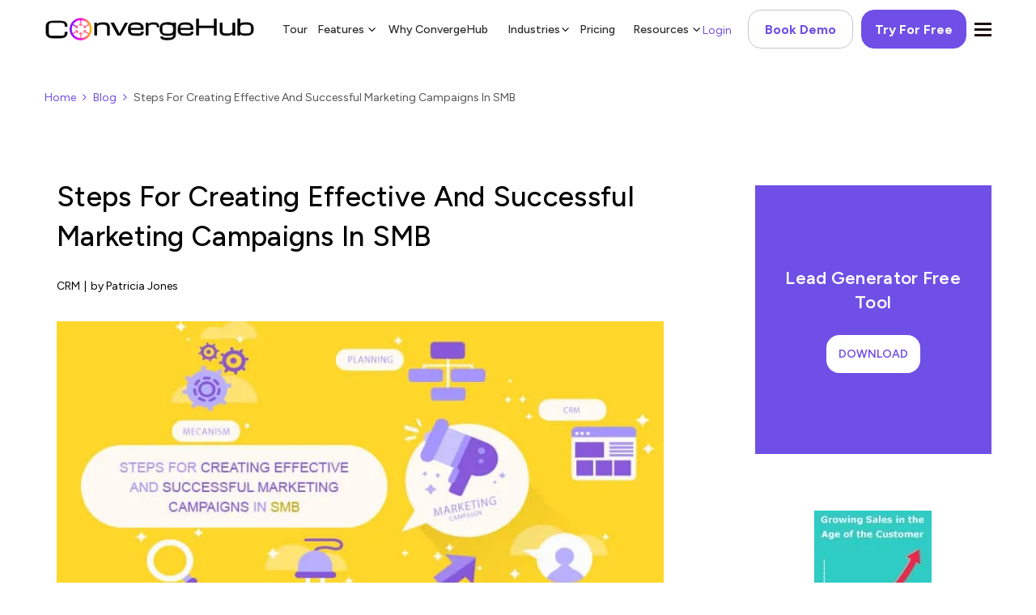

--- FILE ---
content_type: text/html; charset=UTF-8
request_url: https://www.convergehub.com/blog/steps-for-creating-effective-and-successful-marketing-campaigns-in-smb
body_size: 46671
content:
<!DOCTYPE html><html class="no-js" lang="en"> <head><script>if(navigator.userAgent.match(/MSIE|Internet Explorer/i)||navigator.userAgent.match(/Trident\/7\..*?rv:11/i)){let e=document.location.href;if(!e.match(/[?&]nonitro/)){if(e.indexOf("?")==-1){if(e.indexOf("#")==-1){document.location.href=e+"?nonitro=1"}else{document.location.href=e.replace("#","?nonitro=1#")}}else{if(e.indexOf("#")==-1){document.location.href=e+"&nonitro=1"}else{document.location.href=e.replace("#","&nonitro=1#")}}}}</script><link rel="preconnect" href="https://www.google.com" /><link rel="preconnect" href="https://cdn-ilegcne.nitrocdn.com" /><link rel="preconnect" href="https://www.googletagmanager.com" /><meta charset="UTF-8" /><meta http-equiv="X-UA-Compatible" content="IE=edge,chrome=1" /><meta name="viewport" content="width=device-width, initial-scale=1, maximum-scale=1, user-scalable=no" /><meta http-equiv="X-UA-Compatible" content="IE=edge,chrome=1" /><meta name="alexaVerifyID" content="_2zE62s1CBTeBBDoV7h4vrMpk6g" /><meta name="msvalidate.01" content="04461A9B8FB80EFEBA8823F333E6136F" /><meta name="google-site-verification" content="HC1R3Ka2HiXDI499zHSAvciz1AZxdctDlG3Ys0IU72I" /><meta name="ahrefs-site-verification" content="a47f9f378b37e202a6e5803642fc425712733d49827f37e052ce38f9a1a221a9" /><meta name="robots" content="index, follow" /><title>Steps For Creating Marketing Campaigns In SMB With Easy To USE CRM</title><meta name='robots' content='max-image-preview:large' /><meta name="description" content="If you are like several of our customers using our easy to use CRM software, and you are in the thick of developing and executing numerous marketing campaigns at once using your business growth tool." /><meta property="og:locale" content="en_US" /><meta property="og:type" content="article" /><meta property="og:title" content="Steps For Creating Marketing Campaigns In SMB With Easy To USE CRM" /><meta property="og:site_name" content="All-in-One CRM Software for Small Business - ConvergeHub" /><meta property="article:publisher" content="https://www.facebook.com/ConvergeHub" /><meta property="article:tag" content="Best small and medium business CRM software" /><meta property="article:tag" content="Business Growth" /><meta property="article:tag" content="Business Growth Technology" /><meta property="article:tag" content="Easy to use CRM" /><meta property="article:tag" content="Sales Force Automation" /><meta property="article:tag" content="Salesforce Alternative CRM" /><meta property="article:section" content="Blog" /><meta property="article:published_time" content="2020-03-26T06:01:52+00:00" /><meta property="article:modified_time" content="2020-03-31T10:53:32+00:00" /><meta property="og:updated_time" content="2020-03-31T10:53:32+00:00" /><meta property="og:image" content="https://d1dh8zq0hn9bdl.cloudfront.net/website/wp-content/uploads/2020/03/26094756/easy-to-use-CRM7.jpg" /><meta property="og:image:secure_url" content="https://d1dh8zq0hn9bdl.cloudfront.net/website/wp-content/uploads/2020/03/26094756/easy-to-use-CRM7.jpg" /><meta property="og:image:width" content="800" /><meta property="og:image:height" content="418" /><meta name="twitter:card" content="summary_large_image" /><meta name="twitter:title" content="Steps For Creating Marketing Campaigns In SMB With Easy To USE CRM" /><meta name="twitter:site" content="@ConvergeHub" /><meta name="twitter:image" content="https://d1dh8zq0hn9bdl.cloudfront.net/website/wp-content/uploads/2020/03/26094756/easy-to-use-CRM7.jpg" /><meta name="twitter:creator" content="@ConvergeHub" /><meta name="generator" content="WordPress 6.7.2" /><meta name="msapplication-TileImage" content="https://d1dh8zq0hn9bdl.cloudfront.net/website/wp-content/uploads/2023/01/17045424/ConvergeHub-logo-circle.png" /><meta name="generator" content="NitroPack" /><script>var NPSH,NitroScrollHelper;NPSH=NitroScrollHelper=function(){let e=null;const o=window.sessionStorage.getItem("nitroScrollPos");function t(){let e=JSON.parse(window.sessionStorage.getItem("nitroScrollPos"))||{};if(typeof e!=="object"){e={}}e[document.URL]=window.scrollY;window.sessionStorage.setItem("nitroScrollPos",JSON.stringify(e))}window.addEventListener("scroll",function(){if(e!==null){clearTimeout(e)}e=setTimeout(t,200)},{passive:true});let r={};r.getScrollPos=()=>{if(!o){return 0}const e=JSON.parse(o);return e[document.URL]||0};r.isScrolled=()=>{return r.getScrollPos()>document.documentElement.clientHeight*.5};return r}();</script><script>(function(){var a=false;var e=document.documentElement.classList;var i=navigator.userAgent.toLowerCase();var n=["android","iphone","ipad"];var r=n.length;var o;var d=null;for(var t=0;t<r;t++){o=n[t];if(i.indexOf(o)>-1)d=o;if(e.contains(o)){a=true;e.remove(o)}}if(a&&d){e.add(d);if(d=="iphone"||d=="ipad"){e.add("ios")}}})();</script><script type="text/worker" id="nitro-web-worker">var preloadRequests=0;var remainingCount={};var baseURI="";self.onmessage=function(e){switch(e.data.cmd){case"RESOURCE_PRELOAD":var o=e.data.requestId;remainingCount[o]=0;e.data.resources.forEach(function(e){preload(e,function(o){return function(){console.log(o+" DONE: "+e);if(--remainingCount[o]==0){self.postMessage({cmd:"RESOURCE_PRELOAD",requestId:o})}}}(o));remainingCount[o]++});break;case"SET_BASEURI":baseURI=e.data.uri;break}};async function preload(e,o){if(typeof URL!=="undefined"&&baseURI){try{var a=new URL(e,baseURI);e=a.href}catch(e){console.log("Worker error: "+e.message)}}console.log("Preloading "+e);try{var n=new Request(e,{mode:"no-cors",redirect:"follow"});await fetch(n);o()}catch(a){console.log(a);var r=new XMLHttpRequest;r.responseType="blob";r.onload=o;r.onerror=o;r.open("GET",e,true);r.send()}}</script><script id="nprl">(()=>{if(window.NPRL!=undefined)return;(function(e){var t=e.prototype;t.after||(t.after=function(){var e,t=arguments,n=t.length,r=0,i=this,o=i.parentNode,a=Node,c=String,u=document;if(o!==null){while(r<n){(e=t[r])instanceof a?(i=i.nextSibling)!==null?o.insertBefore(e,i):o.appendChild(e):o.appendChild(u.createTextNode(c(e)));++r}}})})(Element);var e,t;e=t=function(){var t=false;var r=window.URL||window.webkitURL;var i=true;var o=false;var a=2;var c=null;var u=null;var d=true;var s=window.nitroGtmExcludes!=undefined;var l=s?JSON.parse(atob(window.nitroGtmExcludes)).map(e=>new RegExp(e)):[];var f;var m;var v=null;var p=null;var g=null;var h={touch:["touchmove","touchend"],default:["mousemove","click","keydown","wheel"]};var E=true;var y=[];var w=false;var b=[];var S=0;var N=0;var L=false;var T=0;var R=null;var O=false;var A=false;var C=false;var P=[];var I=[];var M=[];var k=[];var x=false;var _={};var j=new Map;var B="noModule"in HTMLScriptElement.prototype;var q=requestAnimationFrame||mozRequestAnimationFrame||webkitRequestAnimationFrame||msRequestAnimationFrame;const D="gtm.js?id=";function H(e,t){if(!_[e]){_[e]=[]}_[e].push(t)}function U(e,t){if(_[e]){var n=0,r=_[e];for(var n=0;n<r.length;n++){r[n].call(this,t)}}}function Y(){(function(e,t){var r=null;var i=function(e){r(e)};var o=null;var a={};var c=null;var u=null;var d=0;e.addEventListener(t,function(r){if(["load","DOMContentLoaded"].indexOf(t)!=-1){if(u){Q(function(){e.triggerNitroEvent(t)})}c=true}else if(t=="readystatechange"){d++;n.ogReadyState=d==1?"interactive":"complete";if(u&&u>=d){n.documentReadyState=n.ogReadyState;Q(function(){e.triggerNitroEvent(t)})}}});e.addEventListener(t+"Nitro",function(e){if(["load","DOMContentLoaded"].indexOf(t)!=-1){if(!c){e.preventDefault();e.stopImmediatePropagation()}else{}u=true}else if(t=="readystatechange"){u=n.documentReadyState=="interactive"?1:2;if(d<u){e.preventDefault();e.stopImmediatePropagation()}}});switch(t){case"load":o="onload";break;case"readystatechange":o="onreadystatechange";break;case"pageshow":o="onpageshow";break;default:o=null;break}if(o){Object.defineProperty(e,o,{get:function(){return r},set:function(n){if(typeof n!=="function"){r=null;e.removeEventListener(t+"Nitro",i)}else{if(!r){e.addEventListener(t+"Nitro",i)}r=n}}})}Object.defineProperty(e,"addEventListener"+t,{value:function(r){if(r!=t||!n.startedScriptLoading||document.currentScript&&document.currentScript.hasAttribute("nitro-exclude")){}else{arguments[0]+="Nitro"}e.ogAddEventListener.apply(e,arguments);a[arguments[1]]=arguments[0]}});Object.defineProperty(e,"removeEventListener"+t,{value:function(t){var n=a[arguments[1]];arguments[0]=n;e.ogRemoveEventListener.apply(e,arguments)}});Object.defineProperty(e,"triggerNitroEvent"+t,{value:function(t,n){n=n||e;var r=new Event(t+"Nitro",{bubbles:true});r.isNitroPack=true;Object.defineProperty(r,"type",{get:function(){return t},set:function(){}});Object.defineProperty(r,"target",{get:function(){return n},set:function(){}});e.dispatchEvent(r)}});if(typeof e.triggerNitroEvent==="undefined"){(function(){var t=e.addEventListener;var n=e.removeEventListener;Object.defineProperty(e,"ogAddEventListener",{value:t});Object.defineProperty(e,"ogRemoveEventListener",{value:n});Object.defineProperty(e,"addEventListener",{value:function(n){var r="addEventListener"+n;if(typeof e[r]!=="undefined"){e[r].apply(e,arguments)}else{t.apply(e,arguments)}},writable:true});Object.defineProperty(e,"removeEventListener",{value:function(t){var r="removeEventListener"+t;if(typeof e[r]!=="undefined"){e[r].apply(e,arguments)}else{n.apply(e,arguments)}}});Object.defineProperty(e,"triggerNitroEvent",{value:function(t,n){var r="triggerNitroEvent"+t;if(typeof e[r]!=="undefined"){e[r].apply(e,arguments)}}})})()}}).apply(null,arguments)}Y(window,"load");Y(window,"pageshow");Y(window,"DOMContentLoaded");Y(document,"DOMContentLoaded");Y(document,"readystatechange");try{var F=new Worker(r.createObjectURL(new Blob([document.getElementById("nitro-web-worker").textContent],{type:"text/javascript"})))}catch(e){var F=new Worker("data:text/javascript;base64,"+btoa(document.getElementById("nitro-web-worker").textContent))}F.onmessage=function(e){if(e.data.cmd=="RESOURCE_PRELOAD"){U(e.data.requestId,e)}};if(typeof document.baseURI!=="undefined"){F.postMessage({cmd:"SET_BASEURI",uri:document.baseURI})}var G=function(e){if(--S==0){Q(K)}};var W=function(e){e.target.removeEventListener("load",W);e.target.removeEventListener("error",W);e.target.removeEventListener("nitroTimeout",W);if(e.type!="nitroTimeout"){clearTimeout(e.target.nitroTimeout)}if(--N==0&&S==0){Q(J)}};var X=function(e){var t=e.textContent;try{var n=r.createObjectURL(new Blob([t.replace(/^(?:<!--)?(.*?)(?:-->)?$/gm,"$1")],{type:"text/javascript"}))}catch(e){var n="data:text/javascript;base64,"+btoa(t.replace(/^(?:<!--)?(.*?)(?:-->)?$/gm,"$1"))}return n};var K=function(){n.documentReadyState="interactive";document.triggerNitroEvent("readystatechange");document.triggerNitroEvent("DOMContentLoaded");if(window.pageYOffset||window.pageXOffset){window.dispatchEvent(new Event("scroll"))}A=true;Q(function(){if(N==0){Q(J)}Q($)})};var J=function(){if(!A||O)return;O=true;R.disconnect();en();n.documentReadyState="complete";document.triggerNitroEvent("readystatechange");window.triggerNitroEvent("load",document);window.triggerNitroEvent("pageshow",document);if(window.pageYOffset||window.pageXOffset||location.hash){let e=typeof history.scrollRestoration!=="undefined"&&history.scrollRestoration=="auto";if(e&&typeof NPSH!=="undefined"&&NPSH.getScrollPos()>0&&window.pageYOffset>document.documentElement.clientHeight*.5){window.scrollTo(0,NPSH.getScrollPos())}else if(location.hash){try{let e=document.querySelector(location.hash);if(e){e.scrollIntoView()}}catch(e){}}}var e=null;if(a==1){e=eo}else{e=eu}Q(e)};var Q=function(e){setTimeout(e,0)};var V=function(e){if(e.type=="touchend"||e.type=="click"){g=e}};var $=function(){if(d&&g){setTimeout(function(e){return function(){var t=function(e,t,n){var r=new Event(e,{bubbles:true,cancelable:true});if(e=="click"){r.clientX=t;r.clientY=n}else{r.touches=[{clientX:t,clientY:n}]}return r};var n;if(e.type=="touchend"){var r=e.changedTouches[0];n=document.elementFromPoint(r.clientX,r.clientY);n.dispatchEvent(t("touchstart"),r.clientX,r.clientY);n.dispatchEvent(t("touchend"),r.clientX,r.clientY);n.dispatchEvent(t("click"),r.clientX,r.clientY)}else if(e.type=="click"){n=document.elementFromPoint(e.clientX,e.clientY);n.dispatchEvent(t("click"),e.clientX,e.clientY)}}}(g),150);g=null}};var z=function(e){if(e.tagName=="SCRIPT"&&!e.hasAttribute("data-nitro-for-id")&&!e.hasAttribute("nitro-document-write")||e.tagName=="IMG"&&(e.hasAttribute("src")||e.hasAttribute("srcset"))||e.tagName=="IFRAME"&&e.hasAttribute("src")||e.tagName=="LINK"&&e.hasAttribute("href")&&e.hasAttribute("rel")&&e.getAttribute("rel")=="stylesheet"){if(e.tagName==="IFRAME"&&e.src.indexOf("about:blank")>-1){return}var t="";switch(e.tagName){case"LINK":t=e.href;break;case"IMG":if(k.indexOf(e)>-1)return;t=e.srcset||e.src;break;default:t=e.src;break}var n=e.getAttribute("type");if(!t&&e.tagName!=="SCRIPT")return;if((e.tagName=="IMG"||e.tagName=="LINK")&&(t.indexOf("data:")===0||t.indexOf("blob:")===0))return;if(e.tagName=="SCRIPT"&&n&&n!=="text/javascript"&&n!=="application/javascript"){if(n!=="module"||!B)return}if(e.tagName==="SCRIPT"){if(k.indexOf(e)>-1)return;if(e.noModule&&B){return}let t=null;if(document.currentScript){if(document.currentScript.src&&document.currentScript.src.indexOf(D)>-1){t=document.currentScript}if(document.currentScript.hasAttribute("data-nitro-gtm-id")){e.setAttribute("data-nitro-gtm-id",document.currentScript.getAttribute("data-nitro-gtm-id"))}}else if(window.nitroCurrentScript){if(window.nitroCurrentScript.src&&window.nitroCurrentScript.src.indexOf(D)>-1){t=window.nitroCurrentScript}}if(t&&s){let n=false;for(const t of l){n=e.src?t.test(e.src):t.test(e.textContent);if(n){break}}if(!n){e.type="text/googletagmanagerscript";let n=t.hasAttribute("data-nitro-gtm-id")?t.getAttribute("data-nitro-gtm-id"):t.id;if(!j.has(n)){j.set(n,[])}let r=j.get(n);r.push(e);return}}if(!e.src){if(e.textContent.length>0){e.textContent+="\n;if(document.currentScript.nitroTimeout) {clearTimeout(document.currentScript.nitroTimeout);}; setTimeout(function() { this.dispatchEvent(new Event('load')); }.bind(document.currentScript), 0);"}else{return}}else{}k.push(e)}if(!e.hasOwnProperty("nitroTimeout")){N++;e.addEventListener("load",W,true);e.addEventListener("error",W,true);e.addEventListener("nitroTimeout",W,true);e.nitroTimeout=setTimeout(function(){console.log("Resource timed out",e);e.dispatchEvent(new Event("nitroTimeout"))},5e3)}}};var Z=function(e){if(e.hasOwnProperty("nitroTimeout")&&e.nitroTimeout){clearTimeout(e.nitroTimeout);e.nitroTimeout=null;e.dispatchEvent(new Event("nitroTimeout"))}};document.documentElement.addEventListener("load",function(e){if(e.target.tagName=="SCRIPT"||e.target.tagName=="IMG"){k.push(e.target)}},true);document.documentElement.addEventListener("error",function(e){if(e.target.tagName=="SCRIPT"||e.target.tagName=="IMG"){k.push(e.target)}},true);var ee=["appendChild","replaceChild","insertBefore","prepend","append","before","after","replaceWith","insertAdjacentElement"];var et=function(){if(s){window._nitro_setTimeout=window.setTimeout;window.setTimeout=function(e,t,...n){let r=document.currentScript||window.nitroCurrentScript;if(!r||r.src&&r.src.indexOf(D)==-1){return window._nitro_setTimeout.call(window,e,t,...n)}return window._nitro_setTimeout.call(window,function(e,t){return function(...n){window.nitroCurrentScript=e;t(...n)}}(r,e),t,...n)}}ee.forEach(function(e){HTMLElement.prototype["og"+e]=HTMLElement.prototype[e];HTMLElement.prototype[e]=function(...t){if(this.parentNode||this===document.documentElement){switch(e){case"replaceChild":case"insertBefore":t.pop();break;case"insertAdjacentElement":t.shift();break}t.forEach(function(e){if(!e)return;if(e.tagName=="SCRIPT"){z(e)}else{if(e.children&&e.children.length>0){e.querySelectorAll("script").forEach(z)}}})}return this["og"+e].apply(this,arguments)}})};var en=function(){if(s&&typeof window._nitro_setTimeout==="function"){window.setTimeout=window._nitro_setTimeout}ee.forEach(function(e){HTMLElement.prototype[e]=HTMLElement.prototype["og"+e]})};var er=async function(){if(o){ef(f);ef(V);if(v){clearTimeout(v);v=null}}if(T===1){L=true;return}else if(T===0){T=-1}n.startedScriptLoading=true;Object.defineProperty(document,"readyState",{get:function(){return n.documentReadyState},set:function(){}});var e=document.documentElement;var t={attributes:true,attributeFilter:["src"],childList:true,subtree:true};R=new MutationObserver(function(e,t){e.forEach(function(e){if(e.type=="childList"&&e.addedNodes.length>0){e.addedNodes.forEach(function(e){if(!document.documentElement.contains(e)){return}if(e.tagName=="IMG"||e.tagName=="IFRAME"||e.tagName=="LINK"){z(e)}})}if(e.type=="childList"&&e.removedNodes.length>0){e.removedNodes.forEach(function(e){if(e.tagName=="IFRAME"||e.tagName=="LINK"){Z(e)}})}if(e.type=="attributes"){var t=e.target;if(!document.documentElement.contains(t)){return}if(t.tagName=="IFRAME"||t.tagName=="LINK"||t.tagName=="IMG"||t.tagName=="SCRIPT"){z(t)}}})});R.observe(e,t);if(!s){et()}await Promise.all(P);var r=b.shift();var i=null;var a=false;while(r){var c;var u=JSON.parse(atob(r.meta));var d=u.delay;if(r.type=="inline"){var l=document.getElementById(r.id);if(l){l.remove()}else{r=b.shift();continue}c=X(l);if(c===false){r=b.shift();continue}}else{c=r.src}if(!a&&r.type!="inline"&&(typeof u.attributes.async!="undefined"||typeof u.attributes.defer!="undefined")){if(i===null){i=r}else if(i===r){a=true}if(!a){b.push(r);r=b.shift();continue}}var m=document.createElement("script");m.src=c;m.setAttribute("data-nitro-for-id",r.id);for(var p in u.attributes){try{if(u.attributes[p]===false){m.setAttribute(p,"")}else{m.setAttribute(p,u.attributes[p])}}catch(e){console.log("Error while setting script attribute",m,e)}}m.async=false;if(u.canonicalLink!=""&&Object.getOwnPropertyDescriptor(m,"src")?.configurable!==false){(e=>{Object.defineProperty(m,"src",{get:function(){return e.canonicalLink},set:function(){}})})(u)}if(d){setTimeout((function(e,t){var n=document.querySelector("[data-nitro-marker-id='"+t+"']");if(n){n.after(e)}else{document.head.appendChild(e)}}).bind(null,m,r.id),d)}else{m.addEventListener("load",G);m.addEventListener("error",G);if(!m.noModule||!B){S++}var g=document.querySelector("[data-nitro-marker-id='"+r.id+"']");if(g){Q(function(e,t){return function(){e.after(t)}}(g,m))}else{Q(function(e){return function(){document.head.appendChild(e)}}(m))}}r=b.shift()}};var ei=function(){var e=document.getElementById("nitro-deferred-styles");var t=document.createElement("div");t.innerHTML=e.textContent;return t};var eo=async function(e){isPreload=e&&e.type=="NitroPreload";if(!isPreload){T=-1;E=false;if(o){ef(f);ef(V);if(v){clearTimeout(v);v=null}}}if(w===false){var t=ei();let e=t.querySelectorAll('style,link[rel="stylesheet"]');w=e.length;if(w){let e=document.getElementById("nitro-deferred-styles-marker");e.replaceWith.apply(e,t.childNodes)}else if(isPreload){Q(ed)}else{es()}}else if(w===0&&!isPreload){es()}};var ea=function(){var e=ei();var t=e.childNodes;var n;var r=[];for(var i=0;i<t.length;i++){n=t[i];if(n.href){r.push(n.href)}}var o="css-preload";H(o,function(e){eo(new Event("NitroPreload"))});if(r.length){F.postMessage({cmd:"RESOURCE_PRELOAD",resources:r,requestId:o})}else{Q(function(){U(o)})}};var ec=function(){if(T===-1)return;T=1;var e=[];var t,n;for(var r=0;r<b.length;r++){t=b[r];if(t.type!="inline"){if(t.src){n=JSON.parse(atob(t.meta));if(n.delay)continue;if(n.attributes.type&&n.attributes.type=="module"&&!B)continue;e.push(t.src)}}}if(e.length){var i="js-preload";H(i,function(e){T=2;if(L){Q(er)}});F.postMessage({cmd:"RESOURCE_PRELOAD",resources:e,requestId:i})}};var eu=function(){while(I.length){style=I.shift();if(style.hasAttribute("nitropack-onload")){style.setAttribute("onload",style.getAttribute("nitropack-onload"));Q(function(e){return function(){e.dispatchEvent(new Event("load"))}}(style))}}while(M.length){style=M.shift();if(style.hasAttribute("nitropack-onerror")){style.setAttribute("onerror",style.getAttribute("nitropack-onerror"));Q(function(e){return function(){e.dispatchEvent(new Event("error"))}}(style))}}};var ed=function(){if(!x){if(i){Q(function(){var e=document.getElementById("nitro-critical-css");if(e){e.remove()}})}x=true;onStylesLoadEvent=new Event("NitroStylesLoaded");onStylesLoadEvent.isNitroPack=true;window.dispatchEvent(onStylesLoadEvent)}};var es=function(){if(a==2){Q(er)}else{eu()}};var el=function(e){m.forEach(function(t){document.addEventListener(t,e,true)})};var ef=function(e){m.forEach(function(t){document.removeEventListener(t,e,true)})};if(s){et()}return{setAutoRemoveCriticalCss:function(e){i=e},registerScript:function(e,t,n){b.push({type:"remote",src:e,id:t,meta:n})},registerInlineScript:function(e,t){b.push({type:"inline",id:e,meta:t})},registerStyle:function(e,t,n){y.push({href:e,rel:t,media:n})},onLoadStyle:function(e){I.push(e);if(w!==false&&--w==0){Q(ed);if(E){E=false}else{es()}}},onErrorStyle:function(e){M.push(e);if(w!==false&&--w==0){Q(ed);if(E){E=false}else{es()}}},loadJs:function(e,t){if(!e.src){var n=X(e);if(n!==false){e.src=n;e.textContent=""}}if(t){Q(function(e,t){return function(){e.after(t)}}(t,e))}else{Q(function(e){return function(){document.head.appendChild(e)}}(e))}},loadQueuedResources:async function(){window.dispatchEvent(new Event("NitroBootStart"));if(p){clearTimeout(p);p=null}window.removeEventListener("load",e.loadQueuedResources);f=a==1?er:eo;if(!o||g){Q(f)}else{if(navigator.userAgent.indexOf(" Edge/")==-1){ea();H("css-preload",ec)}el(f);if(u){if(c){v=setTimeout(f,c)}}else{}}},fontPreload:function(e){var t="critical-fonts";H(t,function(e){document.getElementById("nitro-critical-fonts").type="text/css"});F.postMessage({cmd:"RESOURCE_PRELOAD",resources:e,requestId:t})},boot:function(){if(t)return;t=true;C=typeof NPSH!=="undefined"&&NPSH.isScrolled();let n=document.prerendering;if(location.hash||C||n){o=false}m=h.default.concat(h.touch);p=setTimeout(e.loadQueuedResources,1500);el(V);if(C){e.loadQueuedResources()}else{window.addEventListener("load",e.loadQueuedResources)}},addPrerequisite:function(e){P.push(e)},getTagManagerNodes:function(e){if(!e)return j;return j.get(e)??[]}}}();var n,r;n=r=function(){var t=document.write;return{documentWrite:function(n,r){if(n&&n.hasAttribute("nitro-exclude")){return t.call(document,r)}var i=null;if(n.documentWriteContainer){i=n.documentWriteContainer}else{i=document.createElement("span");n.documentWriteContainer=i}var o=null;if(n){if(n.hasAttribute("data-nitro-for-id")){o=document.querySelector('template[data-nitro-marker-id="'+n.getAttribute("data-nitro-for-id")+'"]')}else{o=n}}i.innerHTML+=r;i.querySelectorAll("script").forEach(function(e){e.setAttribute("nitro-document-write","")});if(!i.parentNode){if(o){o.parentNode.insertBefore(i,o)}else{document.body.appendChild(i)}}var a=document.createElement("span");a.innerHTML=r;var c=a.querySelectorAll("script");if(c.length){c.forEach(function(t){var n=t.getAttributeNames();var r=document.createElement("script");n.forEach(function(e){r.setAttribute(e,t.getAttribute(e))});r.async=false;if(!t.src&&t.textContent){r.textContent=t.textContent}e.loadJs(r,o)})}},TrustLogo:function(e,t){var n=document.getElementById(e);var r=document.createElement("img");r.src=t;n.parentNode.insertBefore(r,n)},documentReadyState:"loading",ogReadyState:document.readyState,startedScriptLoading:false,loadScriptDelayed:function(e,t){setTimeout(function(){var t=document.createElement("script");t.src=e;document.head.appendChild(t)},t)}}}();document.write=function(e){n.documentWrite(document.currentScript,e)};document.writeln=function(e){n.documentWrite(document.currentScript,e+"\n")};window.NPRL=e;window.NitroResourceLoader=t;window.NPh=n;window.NitroPackHelper=r})();</script><template id="nitro-deferred-styles-marker"></template><style id="nitro-fonts">@font-face{font-family:"Figtree";font-style:italic;font-weight:300 900;font-display:swap;src:url("https://fonts.gstatic.com/s/figtree/v9/_Xmu-HUzqDCFdgfMm4GNAa5o7Cqcs8-2.woff2") format("woff2");unicode-range:U+0100-02BA,U+02BD-02C5,U+02C7-02CC,U+02CE-02D7,U+02DD-02FF,U+0304,U+0308,U+0329,U+1D00-1DBF,U+1E00-1E9F,U+1EF2-1EFF,U+2020,U+20A0-20AB,U+20AD-20C0,U+2113,U+2C60-2C7F,U+A720-A7FF}@font-face{font-family:"Figtree";font-style:italic;font-weight:300 900;font-display:swap;src:url("https://fonts.gstatic.com/s/figtree/v9/_Xmu-HUzqDCFdgfMm4GND65o7Cqcsw.woff2") format("woff2");unicode-range:U+0000-00FF,U+0131,U+0152-0153,U+02BB-02BC,U+02C6,U+02DA,U+02DC,U+0304,U+0308,U+0329,U+2000-206F,U+20AC,U+2122,U+2191,U+2193,U+2212,U+2215,U+FEFF,U+FFFD}@font-face{font-family:"Figtree";font-style:normal;font-weight:300 900;font-display:swap;src:url("https://fonts.gstatic.com/s/figtree/v9/_Xms-HUzqDCFdgfMm4q9DaRvziissg.woff2") format("woff2");unicode-range:U+0100-02BA,U+02BD-02C5,U+02C7-02CC,U+02CE-02D7,U+02DD-02FF,U+0304,U+0308,U+0329,U+1D00-1DBF,U+1E00-1E9F,U+1EF2-1EFF,U+2020,U+20A0-20AB,U+20AD-20C0,U+2113,U+2C60-2C7F,U+A720-A7FF}@font-face{font-family:"Figtree";font-style:normal;font-weight:300 900;font-display:swap;src:url("https://fonts.gstatic.com/s/figtree/v9/_Xms-HUzqDCFdgfMm4S9DaRvzig.woff2") format("woff2");unicode-range:U+0000-00FF,U+0131,U+0152-0153,U+02BB-02BC,U+02C6,U+02DA,U+02DC,U+0304,U+0308,U+0329,U+2000-206F,U+20AC,U+2122,U+2191,U+2193,U+2212,U+2215,U+FEFF,U+FFFD}@font-face{font-family:"ElegantIcons";src:url("https://cdn-ilegcne.nitrocdn.com/dzEswtzZpBhZNfQQHTkOQWqjRmDYTeqm/assets/static/source/rev-da75872/d1dh8zq0hn9bdl.cloudfront.net/website/wp-content/themes/convergehub/assets/fonts/ElegantIcons.eot");src:url("https://cdn-ilegcne.nitrocdn.com/dzEswtzZpBhZNfQQHTkOQWqjRmDYTeqm/assets/static/source/rev-da75872/d1dh8zq0hn9bdl.cloudfront.net/website/wp-content/themes/convergehub/assets/fonts/ElegantIcons.ttf") format("truetype");font-weight:normal;font-style:normal;font-display:swap}@font-face{font-family:"FontAwesome";src:url("https://cdn-ilegcne.nitrocdn.com/dzEswtzZpBhZNfQQHTkOQWqjRmDYTeqm/assets/static/source/rev-da75872/d1dh8zq0hn9bdl.cloudfront.net/website/wp-content/themes/convergehub/assets/fonts/3e6eb37f30ca47e1f854d23f3eb21bc6.fontawesome-webfont.eot");src:url("https://cdn-ilegcne.nitrocdn.com/dzEswtzZpBhZNfQQHTkOQWqjRmDYTeqm/assets/static/source/rev-da75872/d1dh8zq0hn9bdl.cloudfront.net/website/wp-content/themes/convergehub/assets/fonts/3e6eb37f30ca47e1f854d23f3eb21bc6.fontawesome-webfont.ttf") format("truetype");font-weight:normal;font-style:normal;font-display:swap}@font-face{font-family:"FontAwesome";src:url("https://cdn-ilegcne.nitrocdn.com/dzEswtzZpBhZNfQQHTkOQWqjRmDYTeqm/assets/static/source/rev-da75872/d1dh8zq0hn9bdl.cloudfront.net/website/wp-content/themes/convergehub/assets/fonts/3e6eb37f30ca47e1f854d23f3eb21bc6.fontawesome-webfont.eot");src:url("https://cdn-ilegcne.nitrocdn.com/dzEswtzZpBhZNfQQHTkOQWqjRmDYTeqm/assets/static/source/rev-da75872/d1dh8zq0hn9bdl.cloudfront.net/website/wp-content/themes/convergehub/assets/fonts/3e6eb37f30ca47e1f854d23f3eb21bc6.fontawesome-webfont.ttf") format("truetype");font-weight:normal;font-style:normal;font-display:swap}</style><style type="text/css" id="nitro-critical-css">img{border:0}body,figure{margin:0}html{font-family:"Figtree",serif;font-optical-sizing:auto;font-style:normal;-webkit-text-size-adjust:100%;-ms-text-size-adjust:100%}figure,header,nav,section{display:block}template{display:none}a{background-color:transparent}h1{margin:.67em 0}button,input{margin:0;font:inherit;color:inherit}button{overflow:visible}button{text-transform:none}button{-webkit-appearance:button}button::-moz-focus-inner,input::-moz-focus-inner{padding:0;border:0}a{text-decoration:none}body{background-color:#fff}*,:after,:before{-webkit-box-sizing:border-box;-moz-box-sizing:border-box;box-sizing:border-box}html{font-size:10px}body{font-family:"Figtree",serif;font-optical-sizing:auto;font-style:normal}button,input{font-family:inherit;font-size:inherit;line-height:inherit}a{color:#704fe6;outline:0 !important}img{height:auto;max-width:100%;vertical-align:middle}h1,h2{margin-top:0;margin-bottom:0}h1,h2{font-family:inherit;font-weight:500;line-height:1.1;color:inherit}h1{font-size:35px}.blogType-box h2,h2{font-size:22px}.blog-category,.blogDetails-content .bctt-click-to-tweet .bctt-ctt-text a,.blog_post-by,.category-separator,p{color:#000;font-size:17px;line-height:1.7em;margin:0;padding:0}ul{margin-top:0}ul ul{margin-bottom:0}ul{margin-bottom:10px}@media (min-width:768px){.container{width:750px}}.container{margin-right:auto;margin-left:auto}.container{padding-right:15px;padding-left:15px}@media (min-width:992px){.container{width:970px}}@media (min-width:1440px){.container{width:1290px}}.row{margin-right:-15px;margin-left:-15px}.col-md-12,.col-md-3,.col-md-8{position:relative;min-height:1px;padding-right:15px;padding-left:15px}@media (min-width:992px){.col-md-12,.col-md-3,.col-md-8{float:left}.col-md-12{width:100%}.col-md-8{width:66.66666667%}.col-md-3{width:25%}}.breadcrumb{list-style:none;border-radius:4px}.clearfix:after,.clearfix:before,.container:after,.container:before,.row:after,.row:before{display:table;content:" "}.clearfix:after,.container:after,.row:after{clear:both}.pull-right{float:right !important}.pull-left{float:left !important}@-ms-viewport{width:device-width}.arrow_carrot-up,a.loginBtn:before,nav .feature-btn a::before,nav ul li::after,nav li.sales-icon a::before,nav li.service-icon a::before,nav li.billing-icon a::before{font-family:"ElegantIcons";speak:none;font-style:normal;font-weight:normal;font-variant:normal;text-transform:none;line-height:1;-webkit-font-smoothing:antialiased}.arrow_carrot-up:before{content:"2"}nav li.marketing-icon a::before,.breadcrumb a:after{display:inline-block;font:normal normal normal 14px/1 FontAwesome;font-size:inherit;text-rendering:auto;-webkit-font-smoothing:antialiased;-moz-osx-font-smoothing:grayscale}.animated{-webkit-animation-duration:1s;animation-duration:1s;-webkit-animation-fill-mode:both;animation-fill-mode:both}@-webkit-keyframes fadeInRight{from{opacity:0;-webkit-transform:translate3d(100%,0,0);transform:translate3d(100%,0,0)}to{opacity:1;-webkit-transform:none;transform:none}}@keyframes fadeInRight{from{opacity:0;-webkit-transform:translate3d(100%,0,0);transform:translate3d(100%,0,0)}to{opacity:1;-webkit-transform:none;transform:none}}@-webkit-keyframes slideInUp{from{-webkit-transform:translate3d(0,100%,0);transform:translate3d(0,100%,0);visibility:visible}to{-webkit-transform:translate3d(0,0,0);transform:translate3d(0,0,0)}}@keyframes slideInUp{from{-webkit-transform:translate3d(0,100%,0);transform:translate3d(0,100%,0);visibility:visible}to{-webkit-transform:translate3d(0,0,0);transform:translate3d(0,0,0)}}.slideInUp{-webkit-animation-name:slideInUp;animation-name:slideInUp}body{font-family:"Figtree",serif;font-optical-sizing:auto;font-style:normal}.pinkText{color:#704fe6 !important}.mr-10{margin-right:10px}ul,li{margin:0px;padding:0px;list-style:none}::-webkit-input-placeholder{color:#070126;opacity:.5}:-ms-input-placeholder{color:#070126;opacity:.5}::placeholder{color:#070126;opacity:.5}.mr-10{margin-right:10px}h1,.blogType-box h2,.eBook-box h2{margin:0;letter-spacing:.3px;line-height:1.4em;padding:0 0 25px}nav ul li,nav .menu-item-description,a.loginBtn,.sidenav a,.sidenav li{font-family:"Figtree",serif;font-optical-sizing:auto;font-style:normal;font-weight:400 !important}h2{line-height:1.5;margin-bottom:23px}.openlight{font-family:"Figtree",serif;font-optical-sizing:auto;font-style:normal;font-weight:300}.opensemi{font-family:"Figtree",serif;font-optical-sizing:auto;font-style:normal;font-weight:600}.sidenav a{font-family:"Figtree",serif;font-optical-sizing:auto;font-style:normal;font-weight:400}.grey-color1{color:#4c4c4c}nav ul li a,a.loginBtn{color:#2a2828}h1{color:#282828}.eBook-box h2,nav .feature-btn a{color:#704fe6}.cta-1,.freeTool{background-color:#704fe6;color:#fff}nav li ul{border-top:3px solid #704fe6}.cta-1,a.loginBtn,nav ul li a,.sidenav,.sidenav a,.blog-category,.category-separator,.blog_post-by{font-size:14px}.blogDetails-content .bctt-click-to-tweet{-moz-box-shadow:0 10px 50px -5px rgba(0,0,0,.4);-ms-box-shadow:0 10px 50px -5px rgba(0,0,0,.4);-o-box-shadow:0 10px 50px -5px rgba(0,0,0,.4);-webkit-box-shadow:0 10px 50px -5px rgba(0,0,0,.4);box-shadow:0 10px 50px -5px rgba(0,0,0,.4)}.m_top20{margin-top:20px}.m_bot30{margin-bottom:30px}.sprite{background-image:url("https://cdn-ilegcne.nitrocdn.com/dzEswtzZpBhZNfQQHTkOQWqjRmDYTeqm/assets/images/optimized/rev-738ef7c/d1dh8zq0hn9bdl.cloudfront.net/website/wp-content/themes/convergehub/assets/images/sprite.png");background-repeat:no-repeat}.sprite.nitro-lazy{background-image:none !important}nav li.sales-icon a::before,nav li.marketing-icon a::before,nav li.service-icon a::before,nav li.billing-icon a::before{-moz-border-radius:50%;-ms-border-radius:50%;-o-border-radius:50%;-webkit-border-radius:50%;border-radius:50%}button,.cta-1{font-family:"Figtree",serif;font-optical-sizing:auto;font-style:normal;font-weight:600;font-size:14px;line-height:normal;padding:15px;border-radius:16px;border:1px solid #704fe6}button{outline:none}.left{text-align:left}.center{text-align:center}.cta-1{border-radius:16px;border:1px solid #704fe6}.cta-3{border:1px solid #fff;float:left;padding:10px 14px}.white-btn{border-radius:16px;border:1px solid #c7c7c7;background-color:#fff;color:#704fe6;font-weight:700;font-size:16px;display:inline-block;height:48px;width:130px;line-height:48px;text-align:center;text-transform:none}.violet-btn{border-radius:16px;border:1px solid #704fe6;background-color:#704fe6;color:#fff;font-weight:700;font-size:16px;display:inline-block;height:48px;width:130px;line-height:48px;text-align:center;text-transform:none}a.loginBtn{float:right;margin-top:17px;margin-right:20px}a.goTop{background-color:rgba(0,0,0,.4);color:#fff;display:none;font-size:30px;padding:5px;position:fixed;right:0;bottom:125px;animation:1s cubic-bezier(.77,0,.175,1) 0s normal none 1 running fadeInRight;opacity:1;z-index:99999}.header-top{padding:12px 0}.logoArea{margin-top:10px}nav{margin:12px 0 0 84px}nav ul{margin:0px;padding:0px}nav ul li{float:left;font-size:18px;position:relative}nav ul li:nth-child(2)::after{content:"3";position:absolute;right:-18px;top:3px}nav ul li:nth-child(2){margin-right:18px}nav ul li:nth-child(6)::after{content:"3";position:absolute;right:-18px;top:3px}nav li ul.sub-menu li:nth-child(5)::after{display:none}nav ul li:nth-child(5){margin-right:10px}nav ul li a{padding-bottom:33px}nav ul li+li{margin:0 12px}nav ul li a{font-weight:500;line-height:.35px}nav li ul{background-color:#fff;box-shadow:0 2px 5px rgba(0,0,0,.1);opacity:0;visibility:hidden;width:480px;z-index:9999;padding:10px 0 0;top:42px;position:absolute}nav li li{float:left;margin:0;padding:0 15px;width:50%}nav li ul li+li{margin-left:0px !important;margin-right:0px !important}nav li ul li+li:nth-child(6)::after{display:none}nav li li{display:inline-block;font-size:14px;word-wrap:break-word}nav li ul li:nth-child(2)::after{content:" "}nav li ul li:nth-child(2){margin-right:0px}nav li li a{color:#282828 !important;font-weight:600;padding:10px 0 10px 50px;width:200px;display:block;line-height:normal}nav li a{position:relative}nav li.sales-icon a::before,nav li.marketing-icon a::before,nav li.service-icon a::before,nav li.billing-icon a::before{content:"";display:block;height:36px;left:0;position:absolute;text-align:center;width:36px}nav li.sales-icon a::before{background-image:url("https://cdn-ilegcne.nitrocdn.com/dzEswtzZpBhZNfQQHTkOQWqjRmDYTeqm/assets/images/optimized/rev-738ef7c/d1dh8zq0hn9bdl.cloudfront.net/website/wp-content/themes/convergehub/assets/images/features-resources/sales.svg");background-repeat:no-repeat;background-position:center center;border-radius:0px;content:"";display:inline-block;height:36px;left:0;position:absolute;top:10px;width:36px}nav li.marketing-icon a::before{background-image:url("https://cdn-ilegcne.nitrocdn.com/dzEswtzZpBhZNfQQHTkOQWqjRmDYTeqm/assets/images/optimized/rev-738ef7c/d1dh8zq0hn9bdl.cloudfront.net/website/wp-content/themes/convergehub/assets/images/features-resources/marketing.svg");background-repeat:no-repeat;background-position:center center;border-radius:0px;content:"";display:inline-block;height:36px;left:0;position:absolute;top:10px;width:36px}nav li.service-icon a::before{background-image:url("https://cdn-ilegcne.nitrocdn.com/dzEswtzZpBhZNfQQHTkOQWqjRmDYTeqm/assets/images/optimized/rev-738ef7c/d1dh8zq0hn9bdl.cloudfront.net/website/wp-content/themes/convergehub/assets/images/features-resources/service.svg");background-repeat:no-repeat;background-position:center center;border-radius:0px;content:"";display:inline-block;height:36px;left:0;position:absolute;top:10px;width:36px}nav li.billing-icon a::before{background-image:url("https://cdn-ilegcne.nitrocdn.com/dzEswtzZpBhZNfQQHTkOQWqjRmDYTeqm/assets/images/optimized/rev-738ef7c/d1dh8zq0hn9bdl.cloudfront.net/website/wp-content/themes/convergehub/assets/images/features-resources/billing.svg");background-repeat:no-repeat;background-position:center center;border-radius:0px;content:"";display:inline-block;height:36px;left:0;position:absolute;top:10px;width:36px}.margin-bottom{margin-bottom:10px}nav li.integration-icon a::before{background-image:url("https://cdn-ilegcne.nitrocdn.com/dzEswtzZpBhZNfQQHTkOQWqjRmDYTeqm/assets/images/optimized/rev-738ef7c/d1dh8zq0hn9bdl.cloudfront.net/website/wp-content/themes/convergehub/assets/images/features-resources/integration.svg");background-repeat:no-repeat;background-position:center center;border-radius:0px;content:"";display:inline-block;height:36px;left:0;position:absolute;top:10px;width:36px}nav li.blog-icon a::before{background-image:url("https://cdn-ilegcne.nitrocdn.com/dzEswtzZpBhZNfQQHTkOQWqjRmDYTeqm/assets/images/optimized/rev-738ef7c/d1dh8zq0hn9bdl.cloudfront.net/website/wp-content/themes/convergehub/assets/images/features-resources/blog.svg");background-repeat:no-repeat;background-position:center center;border-radius:0px;content:"";display:inline-block;height:36px;left:0;position:absolute;top:10px;width:36px}nav li.tutorial-icon a::before{background-image:url("https://cdn-ilegcne.nitrocdn.com/dzEswtzZpBhZNfQQHTkOQWqjRmDYTeqm/assets/images/optimized/rev-738ef7c/d1dh8zq0hn9bdl.cloudfront.net/website/wp-content/themes/convergehub/assets/images/features-resources/tutorial.svg");background-repeat:no-repeat;background-position:center center;border-radius:0px;content:"";display:inline-block;height:36px;left:0;position:absolute;top:10px;width:36px}nav li.newsletter-icon a:before{background-image:url("https://cdn-ilegcne.nitrocdn.com/dzEswtzZpBhZNfQQHTkOQWqjRmDYTeqm/assets/images/optimized/rev-738ef7c/d1dh8zq0hn9bdl.cloudfront.net/website/wp-content/themes/convergehub/assets/images/features-resources/newsletter.svg");background-repeat:no-repeat;background-position:center center;border-radius:0px;content:"";display:inline-block;height:36px;left:0;position:absolute;top:10px;width:36px}nav li.casestudy-icon a:before{background-image:url("https://cdn-ilegcne.nitrocdn.com/dzEswtzZpBhZNfQQHTkOQWqjRmDYTeqm/assets/images/optimized/rev-738ef7c/d1dh8zq0hn9bdl.cloudfront.net/website/wp-content/themes/convergehub/assets/images/features-resources/casestudies.svg");background-repeat:no-repeat;background-position:center center;border-radius:0px;content:"";display:inline-block;height:36px;left:0;position:absolute;top:10px;width:36px}nav li.testimonial-icon a:before{background-image:url("https://cdn-ilegcne.nitrocdn.com/dzEswtzZpBhZNfQQHTkOQWqjRmDYTeqm/assets/images/optimized/rev-738ef7c/d1dh8zq0hn9bdl.cloudfront.net/website/wp-content/themes/convergehub/assets/images/features-resources/testimonial.svg");background-repeat:no-repeat;background-position:center center;border-radius:0px;content:"";display:inline-block;height:36px;left:0;position:absolute;top:10px;width:36px}nav .menu-item-description{display:block;font-size:13px;line-height:normal}nav .feature-btn{clear:both;display:block;float:none;padding:0;width:100%}nav .feature-btn a::before{content:"$";font-size:16px;position:absolute;right:180px;top:11px}nav .feature-btn a{background-color:#f6f6f6;border:1px solid #f6f6f6;display:block;margin-top:0;padding:8px 0;text-align:center;width:100%}.slideMenubar{float:right}.menu_bar_toggle{background-position:-192px top;display:block;padding:0;height:17px;margin-top:16px;width:21px}.sidenav-inner{padding:30px 20px}.top-bar{margin-bottom:22px}.menu-slide-main-menu-container{display:none}.sidenav{height:100%;width:0;position:fixed;z-index:1;top:0;right:-15px;background-color:#222a37;overflow-x:hidden}.sidenav ul{margin-bottom:30px}.sidenav li{display:block;margin:0 0 9px}.sidenav,.sidenav a{text-decoration:none;color:#fff;font-weight:500;text-transform:capitalize}.menu-slide-contact-container a{text-transform:none}.sidenav .closebtn{background-position:-150px top;display:block;float:right;height:13px;margin:15px 15px 12px 0;width:12px}.slide_menu_social li.front-twitter,.slide_menu_social li.front-youtube,.slide_menu_social li.front-facebook,.slide_menu_social li.front-plus,.slide_menu_social li.front-linkedin{display:block;float:left;margin-right:10px;text-indent:-200000px}.slide_menu_social ul{margin:0px}.slide_menu_social li a{display:block}.slide_menu_social li.front-twitter{background-position:-136px -112px;height:15px;width:18px}.slide_menu_social li.front-youtube{background-position:-163px -112px;height:17px;width:24px}.slide_menu_social li.front-facebook{background-position:-198px -112px;height:19px;width:9px}.slide_menu_social li.front-plus{background-position:-221px -112px;height:20px;width:24px}.slide_menu_social li.front-linkedin{background-position:-253px -112px;height:18px;width:16px}.cbp-af-header{background-color:#fff;position:fixed;top:0;left:0;width:100%;z-index:1000}@media screen and (max-width:55em){.cbp-af-header .logo{display:block;margin:0 auto;text-align:center;float:none;height:29px;width:230px}}.page-container{padding-top:72px}.sectionInner{text-align:center}.blogDetails-content p{margin-bottom:15px}.blogDetails-boxCategory{padding:0 0 32px;text-align:left}.blog-category{text-transform:uppercase}.category-separator{padding:0 3px}.blogType-box,.tips-box,.eBook-box{text-align:center}.blogType-boxContent{padding:100px 25px}.blogTips-boxContent{padding:20px 40px}.blogType-box h2{color:#fff}.webinar{background-color:#704fe6}.blogTips{background-color:#fff}.blog-details{padding-top:70px}.blog-lft_panel{float:left}.blog-rgt_panel{float:right;padding-top:10px}.blogDetails-content{background-color:#fbfbfb;border:solid 1px #f5f5f5;border-radius:5px;padding:30px 20px}.blogDetails-content .bctt-click-to-tweet{margin:40px auto;padding:20px;width:480px}.blogDetails-content .bctt-click-to-tweet .bctt-ctt-text a{color:#282828 !important;font-size:19px;font-weight:400;line-height:30px}.blog-rgt_panel .lead-tool,.blog-rgt_panel .signup-tool,.freeEbook-download{margin-bottom:50px}.blogTips-icon{background-position:-410px -252px;margin:auto auto 50px;height:159px;width:181px}.eBook-pic{margin-bottom:10px}h1{color:#000}.breadcrumb{color:#555;font-size:14px}.breadcrumb a{color:#704fe6;display:inline-block;margin:20px 0;padding-right:8px}.breadcrumb a:after{content:"";padding-left:8px}@media only screen and (min-width:320px) and (max-width:767px){.blogDetails-content .bctt-click-to-tweet{width:100%}.blog-lft_panel,.blog-rgt_panel{float:none !important}.menu-slide-main-menu-container{display:block}.menu-slide-main-menu-container li ul{margin:10px 0}.menu-slide-main-menu-container li ul li{border-bottom:1px dashed #333d4d;padding:0 0 9px 20px;position:relative}.menu-slide-main-menu-container li ul li::before{color:#495363;content:"-";font-size:18px;position:absolute;left:8px;top:-4px}.header-top{border-bottom:1px solid #f2f2f2}nav,.header-top .loginBtn{display:none}.menu_bar_toggle{margin-top:10px}}@media only screen and (min-width:768px) and (max-width:960px){.blog-lft_panel,.blog-rgt_panel{float:none !important}.menu-slide-main-menu-container{display:block}.menu-slide-main-menu-container li ul{margin:10px 0}.menu-slide-main-menu-container li ul li{border-bottom:1px dashed #333d4d;padding:0 0 9px 20px;position:relative}.menu-slide-main-menu-container li ul li::before{color:#495363;content:"-";font-size:18px;position:absolute;left:8px;top:-5px}.header-top{border-bottom:1px solid #f2f2f2}nav,.header-top .loginBtn{display:none}.menu_bar_toggle{margin-top:10px}}@media only screen and (min-width:901px) and (max-width:1024px){.menu-slide-main-menu-container{display:block}.menu-slide-main-menu-container li ul{margin:10px 0}.menu-slide-main-menu-container li ul li{border-bottom:1px dashed #333d4d;padding:0 0 9px 20px;position:relative}.menu-slide-main-menu-container li ul li::before{color:#495363;content:"-";font-size:18px;position:absolute;left:8px;top:-5px}.header-top{border-bottom:1px solid #f2f2f2}nav,.header-top .loginBtn{display:none}.menu_bar_toggle{margin-top:10px}}@media screen and (-webkit-min-device-pixel-ratio:0){::-webkit-input-placeholder{color:#070126;opacity:.5}}.cookie{background-color:rgba(40,40,40,.96);color:#fff;padding:35px 0;position:fixed;left:0;bottom:0;width:100%;z-index:999999}.cookie button{border:1px solid #704fe6}.cookie .content{display:block;font-size:14px;line-height:22px;position:relative;margin-right:100px;width:590px}.cookie-close{background-color:#704fe6;-moz-border-radius:50%;-webkit-border-radius:50%;-ms-border-radius:50%;border-radius:50%;color:#fff;font-size:16px;height:22px;line-height:19px;right:12px;position:absolute;top:12px;text-align:center;width:22px}.cookie .cta-3{border:2px solid #fff;color:#fff;display:inline-block;font-size:14px;margin-left:10px;padding:13px;text-transform:uppercase;border-radius:16px}@media only screen and (min-width:320px) and (max-width:767px){.cookie .content{margin:5px 0px 15px;width:100%}.cookie .cta-1{padding:15px 10px}.cookie .cta-3{padding:13px 5px}}@media only screen and (min-width:768px) and (max-width:1024px){.cookie .content{margin:5px 0px 15px;width:100%}}.btn_white,.btn_red{display:inline-block;font-family:"Figtree",serif;font-optical-sizing:auto;font-style:normal;font-weight:600;font-size:14px;line-height:normal;padding:15px;border-radius:16px}.btn_white{background-color:#fff;color:#704fe6}.btn_red{background-color:#704fe6;color:#fff}@media only screen and (min-width:1025px) and (max-width:1439px){nav{margin:12px 0 0 34px}.container{width:1200px !important}}@media only screen and (min-width:320px) and (max-width:767px){h1{font-size:34px}}nav ul li.industries-nav::after{content:"3";position:absolute;right:-15px;top:3px}nav ul li.industries-nav li a{display:flex;align-items:center;flex-wrap:wrap;height:auto;margin-bottom:5px}nav ul li.industries-nav li:nth-child(5){margin-right:0px}nav ul li.industries-nav li:nth-child(6)::after{display:none}nav ul li.industries-nav .professional-development36 a::before{background-image:url("https://cdn-ilegcne.nitrocdn.com/dzEswtzZpBhZNfQQHTkOQWqjRmDYTeqm/assets/images/optimized/rev-738ef7c/d1dh8zq0hn9bdl.cloudfront.net/website/wp-content/themes/convergehub/ch-assets/images/professional-development36.svg");background-repeat:no-repeat;background-position:center center;content:"";display:inline-block;height:36px;left:0;position:absolute;top:10px;width:36px}nav ul li.industries-nav .accounting-and-law-firms36 a::before{background-image:url("https://cdn-ilegcne.nitrocdn.com/dzEswtzZpBhZNfQQHTkOQWqjRmDYTeqm/assets/images/optimized/rev-738ef7c/d1dh8zq0hn9bdl.cloudfront.net/website/wp-content/themes/convergehub/ch-assets/images/accounting-and-law-firms36.svg");background-repeat:no-repeat;background-position:center center;content:"";display:inline-block;height:36px;left:0;position:absolute;top:10px;width:36px}nav ul li.industries-nav .it-services36 a::before{background-image:url("https://cdn-ilegcne.nitrocdn.com/dzEswtzZpBhZNfQQHTkOQWqjRmDYTeqm/assets/images/optimized/rev-738ef7c/d1dh8zq0hn9bdl.cloudfront.net/website/wp-content/themes/convergehub/ch-assets/images/it-services36.svg");background-repeat:no-repeat;background-position:center center;content:"";display:inline-block;height:36px;left:0;position:absolute;top:10px;width:36px}nav ul li.industries-nav .insurance-agencies-brokers36 a::before{background-image:url("https://cdn-ilegcne.nitrocdn.com/dzEswtzZpBhZNfQQHTkOQWqjRmDYTeqm/assets/images/optimized/rev-738ef7c/d1dh8zq0hn9bdl.cloudfront.net/website/wp-content/themes/convergehub/ch-assets/images/insurance-agencies-brokers36.svg");background-repeat:no-repeat;background-position:center center;content:"";display:inline-block;height:36px;left:0;position:absolute;top:10px;width:36px}nav ul li.industries-nav .financial-services36 a::before{background-image:url("https://cdn-ilegcne.nitrocdn.com/dzEswtzZpBhZNfQQHTkOQWqjRmDYTeqm/assets/images/optimized/rev-738ef7c/d1dh8zq0hn9bdl.cloudfront.net/website/wp-content/themes/convergehub/ch-assets/images/financial-services36.svg");background-repeat:no-repeat;background-position:center center;content:"";display:inline-block;height:36px;left:0;position:absolute;top:10px;width:36px}nav ul li.industries-nav .real-estate36 a::before{background-image:url("https://cdn-ilegcne.nitrocdn.com/dzEswtzZpBhZNfQQHTkOQWqjRmDYTeqm/assets/images/optimized/rev-738ef7c/d1dh8zq0hn9bdl.cloudfront.net/website/wp-content/themes/convergehub/ch-assets/images/real-estate36.svg");background-repeat:no-repeat;background-position:center center;content:"";display:inline-block;height:36px;left:0;position:absolute;top:10px;width:36px}:root{--wp--preset--aspect-ratio--square:1;--wp--preset--aspect-ratio--4-3:4/3;--wp--preset--aspect-ratio--3-4:3/4;--wp--preset--aspect-ratio--3-2:3/2;--wp--preset--aspect-ratio--2-3:2/3;--wp--preset--aspect-ratio--16-9:16/9;--wp--preset--aspect-ratio--9-16:9/16;--wp--preset--color--black:#000;--wp--preset--color--cyan-bluish-gray:#abb8c3;--wp--preset--color--white:#fff;--wp--preset--color--pale-pink:#f78da7;--wp--preset--color--vivid-red:#cf2e2e;--wp--preset--color--luminous-vivid-orange:#ff6900;--wp--preset--color--luminous-vivid-amber:#fcb900;--wp--preset--color--light-green-cyan:#7bdcb5;--wp--preset--color--vivid-green-cyan:#00d084;--wp--preset--color--pale-cyan-blue:#8ed1fc;--wp--preset--color--vivid-cyan-blue:#0693e3;--wp--preset--color--vivid-purple:#9b51e0;--wp--preset--gradient--vivid-cyan-blue-to-vivid-purple:linear-gradient(135deg,rgba(6,147,227,1) 0%,#9b51e0 100%);--wp--preset--gradient--light-green-cyan-to-vivid-green-cyan:linear-gradient(135deg,#7adcb4 0%,#00d082 100%);--wp--preset--gradient--luminous-vivid-amber-to-luminous-vivid-orange:linear-gradient(135deg,rgba(252,185,0,1) 0%,rgba(255,105,0,1) 100%);--wp--preset--gradient--luminous-vivid-orange-to-vivid-red:linear-gradient(135deg,rgba(255,105,0,1) 0%,#cf2e2e 100%);--wp--preset--gradient--very-light-gray-to-cyan-bluish-gray:linear-gradient(135deg,#eee 0%,#a9b8c3 100%);--wp--preset--gradient--cool-to-warm-spectrum:linear-gradient(135deg,#4aeadc 0%,#9778d1 20%,#cf2aba 40%,#ee2c82 60%,#fb6962 80%,#fef84c 100%);--wp--preset--gradient--blush-light-purple:linear-gradient(135deg,#ffceec 0%,#9896f0 100%);--wp--preset--gradient--blush-bordeaux:linear-gradient(135deg,#fecda5 0%,#fe2d2d 50%,#6b003e 100%);--wp--preset--gradient--luminous-dusk:linear-gradient(135deg,#ffcb70 0%,#c751c0 50%,#4158d0 100%);--wp--preset--gradient--pale-ocean:linear-gradient(135deg,#fff5cb 0%,#b6e3d4 50%,#33a7b5 100%);--wp--preset--gradient--electric-grass:linear-gradient(135deg,#caf880 0%,#71ce7e 100%);--wp--preset--gradient--midnight:linear-gradient(135deg,#020381 0%,#2874fc 100%);--wp--preset--font-size--small:13px;--wp--preset--font-size--medium:20px;--wp--preset--font-size--large:36px;--wp--preset--font-size--x-large:42px;--wp--preset--spacing--20:.44rem;--wp--preset--spacing--30:.67rem;--wp--preset--spacing--40:1rem;--wp--preset--spacing--50:1.5rem;--wp--preset--spacing--60:2.25rem;--wp--preset--spacing--70:3.38rem;--wp--preset--spacing--80:5.06rem;--wp--preset--shadow--natural:6px 6px 9px rgba(0,0,0,.2);--wp--preset--shadow--deep:12px 12px 50px rgba(0,0,0,.4);--wp--preset--shadow--sharp:6px 6px 0px rgba(0,0,0,.2);--wp--preset--shadow--outlined:6px 6px 0px -3px rgba(255,255,255,1),6px 6px rgba(0,0,0,1);--wp--preset--shadow--crisp:6px 6px 0px rgba(0,0,0,1)}.bctt-click-to-tweet{display:block;background-color:#fff;position:relative;border:1px solid #ddd;-moz-border-radius:4px;border-radius:4px;padding:15px 15px 15px 30px;margin-bottom:1em;margin-top:1.75em}.bctt-click-to-tweet:after{content:".";display:block;clear:both;visibility:hidden;line-height:0;height:0}.bctt-ctt-text a{padding:15px 0;margin:15px 0;position:relative;color:#000 !important;font-size:1.5em;line-height:140%;font-weight:100;text-decoration:none !important;text-transform:none !important;word-wrap:break-word;border-bottom:none !important;box-shadow:none !important}a.bctt-ctt-btn{font-family:"open_sanssemibold",Arial,sans-serif;border-bottom:none !important;margin:0;padding:11px 24px 3px 0;position:relative;display:block;text-transform:uppercase;font-size:13px;color:#666 !important;float:right;text-decoration:none !important;background:transparent url("https://cdn-ilegcne.nitrocdn.com/dzEswtzZpBhZNfQQHTkOQWqjRmDYTeqm/assets/images/optimized/rev-738ef7c/www.convergehub.com/wp-content/plugins/better-click-to-tweet/assets/img/birdy.png") no-repeat 99% 12px;box-shadow:none !important}.comment-notes{display:none}p{margin:0 0 1em 0;padding:0px !important}:where(section h1),:where(article h1),:where(nav h1),:where(aside h1){font-size:2em}</style>     <template data-nitro-marker-id="c014bbcf670a86820f00f810ec85e1a4-1"></template><template data-nitro-marker-id="d9ff5183286bd77ec053fd9736c748e9-1"></template><noscript><img src="https://certify.alexametrics.com/atrk.gif?account=mZ3Tp1hNdI20fn" style="display:none" height="1" width="1" alt="Alexa" /></noscript>  <template data-nitro-marker-id="018a5c2b95ba2d3a3a9038f8eb57badf-1"></template><noscript><img height="1" width="1" style="display:none" src="https://www.facebook.com/tr?id=539699539570958&ev=PageView&noscript=1" /></noscript><template data-nitro-marker-id="3aa7eaf5f04a09314fd6978a45fb5bd2-1"></template><template data-nitro-marker-id="78d10cd4a7a3859d4ad165c730ae0cc2-1"></template><template data-nitro-marker-id="6e04a58d0d6920f118a9b26ab087064f-1"></template><template data-nitro-marker-id="3750e498ccbee95db37abe6b443d2cbd-1"></template><template data-nitro-marker-id="01193080c3e9469026aa74dff3181c4c-1"></template><script nowprocket type="text/javascript" id="sa-dynamic-optimization" data-uuid="57d21d51-987f-419a-bcf9-e246fc9c9b01" nitro-exclude>var script = document.createElement("script");script.setAttribute("nowprocket", "");script.setAttribute("nitro-exclude", "");script.src = "https://dashboard.searchatlas.com/scripts/dynamic_optimization.js";script.dataset.uuid = "57d21d51-987f-419a-bcf9-e246fc9c9b01";script.id = "sa-dynamic-optimization-loader";document.head.appendChild(script);</script> <link rel="icon" type="image/x-icon" href="https://cdn-ilegcne.nitrocdn.com/dzEswtzZpBhZNfQQHTkOQWqjRmDYTeqm/assets/images/optimized/rev-738ef7c/d1dh8zq0hn9bdl.cloudfront.net/website/wp-content/themes/convergehub/favicon.ico" /> <template data-nitro-marker-id="b5a5af9de6ff091a03189f0f530bcd5f-1"></template><link rel='dns-prefetch' href='//d1dh8zq0hn9bdl.cloudfront.net' /><link rel='dns-prefetch' href='//fonts.googleapis.com' /><link rel="alternate" type="application/rss+xml" title="All-in-One CRM Software for Small Business - ConvergeHub &raquo; Feed" href="https://www.convergehub.com/feed" /><link rel="alternate" type="application/rss+xml" title="All-in-One CRM Software for Small Business - ConvergeHub &raquo; Comments Feed" href="https://www.convergehub.com/comments/feed" /><link rel="alternate" type="application/rss+xml" title="All-in-One CRM Software for Small Business - ConvergeHub &raquo; Steps For Creating Effective And Successful Marketing Campaigns In SMB Comments Feed" href="https://www.convergehub.com/blog/steps-for-creating-effective-and-successful-marketing-campaigns-in-smb/feed" /><template data-nitro-marker-id="147ad58f8ff7e846d391a847cb71bde4-1"></template><template data-nitro-marker-id="jquery-core-js"></template><template data-nitro-marker-id="jquery-migrate-js"></template><template data-nitro-marker-id="wp-embed-js"></template><template data-nitro-marker-id="dtree-js-extra"></template><template data-nitro-marker-id="dtree-js"></template><link rel="https://api.w.org/" href="https://www.convergehub.com/wp-json/" /><link rel="alternate" title="JSON" type="application/json" href="https://www.convergehub.com/wp-json/wp/v2/posts/11115" /><link rel="EditURI" type="application/rsd+xml" title="RSD" href="https://www.convergehub.com/xmlrpc.php?rsd" /><link rel='shortlink' href='https://www.convergehub.com/?p=11115' /><link rel="alternate" title="oEmbed (JSON)" type="application/json+oembed" href="https://www.convergehub.com/wp-json/oembed/1.0/embed?url=https%3A%2F%2Fwww.convergehub.com%2Fblog%2Fsteps-for-creating-effective-and-successful-marketing-campaigns-in-smb" /><link rel="alternate" title="oEmbed (XML)" type="text/xml+oembed" href="https://www.convergehub.com/wp-json/oembed/1.0/embed?url=https%3A%2F%2Fwww.convergehub.com%2Fblog%2Fsteps-for-creating-effective-and-successful-marketing-campaigns-in-smb&#038;format=xml" /><link rel="icon" sizes="32x32" href="https://cdn-ilegcne.nitrocdn.com/dzEswtzZpBhZNfQQHTkOQWqjRmDYTeqm/assets/images/optimized/rev-738ef7c/d1dh8zq0hn9bdl.cloudfront.net/website/wp-content/uploads/2023/01/17045424/ConvergeHub-logo-circle.png" /><link rel="icon" sizes="192x192" href="https://cdn-ilegcne.nitrocdn.com/dzEswtzZpBhZNfQQHTkOQWqjRmDYTeqm/assets/images/optimized/rev-738ef7c/d1dh8zq0hn9bdl.cloudfront.net/website/wp-content/uploads/2023/01/17045424/ConvergeHub-logo-circle.png" /><link rel="apple-touch-icon" href="https://cdn-ilegcne.nitrocdn.com/dzEswtzZpBhZNfQQHTkOQWqjRmDYTeqm/assets/images/optimized/rev-738ef7c/d1dh8zq0hn9bdl.cloudfront.net/website/wp-content/uploads/2023/01/17045424/ConvergeHub-logo-circle.png" /><script nitro-exclude>window.IS_NITROPACK=!0;window.NITROPACK_STATE='FRESH';</script><style>.nitro-cover{visibility:hidden!important;}</style><script nitro-exclude>window.nitro_lazySizesConfig=window.nitro_lazySizesConfig||{};window.nitro_lazySizesConfig.lazyClass="nitro-lazy";nitro_lazySizesConfig.srcAttr="nitro-lazy-src";nitro_lazySizesConfig.srcsetAttr="nitro-lazy-srcset";nitro_lazySizesConfig.expand=10;nitro_lazySizesConfig.expFactor=1;nitro_lazySizesConfig.hFac=1;nitro_lazySizesConfig.loadMode=1;nitro_lazySizesConfig.ricTimeout=50;nitro_lazySizesConfig.loadHidden=true;(function(){let t=null;let e=false;let a=false;let i=window.scrollY;let r=Date.now();function n(){window.removeEventListener("scroll",n);window.nitro_lazySizesConfig.expand=300}function o(t){let e=t.timeStamp-r;let a=Math.abs(i-window.scrollY)/e;let n=Math.max(a*200,300);r=t.timeStamp;i=window.scrollY;window.nitro_lazySizesConfig.expand=n}window.addEventListener("scroll",o,{passive:true});window.addEventListener("NitroStylesLoaded",function(){e=true});window.addEventListener("load",function(){a=true});document.addEventListener("lazybeforeunveil",function(t){let e=false;let a=t.target.getAttribute("nitro-lazy-mask");if(a){let i="url("+a+")";t.target.style.maskImage=i;t.target.style.webkitMaskImage=i;e=true}let i=t.target.getAttribute("nitro-lazy-bg");if(i){let a=t.target.style.backgroundImage.replace("[data-uri]",i.replace(/\(/g,"%28").replace(/\)/g,"%29"));if(a===t.target.style.backgroundImage){a="url("+i.replace(/\(/g,"%28").replace(/\)/g,"%29")+")"}t.target.style.backgroundImage=a;e=true}if(t.target.tagName=="VIDEO"){if(t.target.hasAttribute("nitro-lazy-poster")){t.target.setAttribute("poster",t.target.getAttribute("nitro-lazy-poster"))}else if(!t.target.hasAttribute("poster")){t.target.setAttribute("preload","metadata")}e=true}let r=t.target.getAttribute("data-nitro-fragment-id");if(r){if(!window.loadNitroFragment(r,"lazy")){t.preventDefault();return false}}if(t.target.classList.contains("av-animated-generic")){t.target.classList.add("avia_start_animation","avia_start_delayed_animation");e=true}if(!e){let e=t.target.tagName.toLowerCase();if(e!=="img"&&e!=="iframe"){t.target.querySelectorAll("img[nitro-lazy-src],img[nitro-lazy-srcset]").forEach(function(t){t.classList.add("nitro-lazy")})}}})})();</script><script id="nitro-lazyloader">(function(e,t){if(typeof module=="object"&&module.exports){module.exports=lazySizes}else{e.lazySizes=t(e,e.document,Date)}})(window,function e(e,t,r){"use strict";if(!e.IntersectionObserver||!t.getElementsByClassName||!e.MutationObserver){return}var i,n;var a=t.documentElement;var s=e.HTMLPictureElement;var o="addEventListener";var l="getAttribute";var c=e[o].bind(e);var u=e.setTimeout;var f=e.requestAnimationFrame||u;var d=e.requestIdleCallback||u;var v=/^picture$/i;var m=["load","error","lazyincluded","_lazyloaded"];var g=Array.prototype.forEach;var p=function(e,t){return e.classList.contains(t)};var z=function(e,t){e.classList.add(t)};var h=function(e,t){e.classList.remove(t)};var y=function(e,t,r){var i=r?o:"removeEventListener";if(r){y(e,t)}m.forEach(function(r){e[i](r,t)})};var b=function(e,r,n,a,s){var o=t.createEvent("CustomEvent");if(!n){n={}}n.instance=i;o.initCustomEvent(r,!a,!s,n);e.dispatchEvent(o);return o};var C=function(t,r){var i;if(!s&&(i=e.picturefill||n.pf)){i({reevaluate:true,elements:[t]})}else if(r&&r.src){t.src=r.src}};var w=function(e,t){return(getComputedStyle(e,null)||{})[t]};var E=function(e,t,r){r=r||e.offsetWidth;while(r<n.minSize&&t&&!e._lazysizesWidth){r=t.offsetWidth;t=t.parentNode}return r};var A=function(){var e,r;var i=[];var n=function(){var t;e=true;r=false;while(i.length){t=i.shift();t[0].apply(t[1],t[2])}e=false};return function(a){if(e){a.apply(this,arguments)}else{i.push([a,this,arguments]);if(!r){r=true;(t.hidden?u:f)(n)}}}}();var x=function(e,t){return t?function(){A(e)}:function(){var t=this;var r=arguments;A(function(){e.apply(t,r)})}};var L=function(e){var t;var i=0;var a=n.throttleDelay;var s=n.ricTimeout;var o=function(){t=false;i=r.now();e()};var l=d&&s>49?function(){d(o,{timeout:s});if(s!==n.ricTimeout){s=n.ricTimeout}}:x(function(){u(o)},true);return function(e){var n;if(e=e===true){s=33}if(t){return}t=true;n=a-(r.now()-i);if(n<0){n=0}if(e||n<9){l()}else{u(l,n)}}};var T=function(e){var t,i;var n=99;var a=function(){t=null;e()};var s=function(){var e=r.now()-i;if(e<n){u(s,n-e)}else{(d||a)(a)}};return function(){i=r.now();if(!t){t=u(s,n)}}};var _=function(){var i,s;var o,f,d,m;var E;var T=new Set;var _=new Map;var M=/^img$/i;var R=/^iframe$/i;var W="onscroll"in e&&!/glebot/.test(navigator.userAgent);var O=0;var S=0;var F=function(e){O--;if(S){S--}if(e&&e.target){y(e.target,F)}if(!e||O<0||!e.target){O=0;S=0}if(G.length&&O-S<1&&O<3){u(function(){while(G.length&&O-S<1&&O<4){J({target:G.shift()})}})}};var I=function(e){if(E==null){E=w(t.body,"visibility")=="hidden"}return E||!(w(e.parentNode,"visibility")=="hidden"&&w(e,"visibility")=="hidden")};var P=function(e){z(e.target,n.loadedClass);h(e.target,n.loadingClass);h(e.target,n.lazyClass);y(e.target,D)};var B=x(P);var D=function(e){B({target:e.target})};var $=function(e,t){try{e.contentWindow.location.replace(t)}catch(r){e.src=t}};var k=function(e){var t;var r=e[l](n.srcsetAttr);if(t=n.customMedia[e[l]("data-media")||e[l]("media")]){e.setAttribute("media",t)}if(r){e.setAttribute("srcset",r)}};var q=x(function(e,t,r,i,a){var s,o,c,f,m,p;if(!(m=b(e,"lazybeforeunveil",t)).defaultPrevented){if(i){if(r){z(e,n.autosizesClass)}else{e.setAttribute("sizes",i)}}o=e[l](n.srcsetAttr);s=e[l](n.srcAttr);if(a){c=e.parentNode;f=c&&v.test(c.nodeName||"")}p=t.firesLoad||"src"in e&&(o||s||f);m={target:e};if(p){y(e,F,true);clearTimeout(d);d=u(F,2500);z(e,n.loadingClass);y(e,D,true)}if(f){g.call(c.getElementsByTagName("source"),k)}if(o){e.setAttribute("srcset",o)}else if(s&&!f){if(R.test(e.nodeName)){$(e,s)}else{e.src=s}}if(o||f){C(e,{src:s})}}A(function(){if(e._lazyRace){delete e._lazyRace}if(!p||e.complete){if(p){F(m)}else{O--}P(m)}})});var H=function(e){if(n.isPaused)return;var t,r;var a=M.test(e.nodeName);var o=a&&(e[l](n.sizesAttr)||e[l]("sizes"));var c=o=="auto";if(c&&a&&(e.src||e.srcset)&&!e.complete&&!p(e,n.errorClass)){return}t=b(e,"lazyunveilread").detail;if(c){N.updateElem(e,true,e.offsetWidth)}O++;if((r=G.indexOf(e))!=-1){G.splice(r,1)}_.delete(e);T.delete(e);i.unobserve(e);s.unobserve(e);q(e,t,c,o,a)};var j=function(e){var t,r;for(t=0,r=e.length;t<r;t++){if(e[t].isIntersecting===false){continue}H(e[t].target)}};var G=[];var J=function(e,r){var i,n,a,s;for(n=0,a=e.length;n<a;n++){if(r&&e[n].boundingClientRect.width>0&&e[n].boundingClientRect.height>0){_.set(e[n].target,{rect:e[n].boundingClientRect,scrollTop:t.documentElement.scrollTop,scrollLeft:t.documentElement.scrollLeft})}if(e[n].boundingClientRect.bottom<=0&&e[n].boundingClientRect.right<=0&&e[n].boundingClientRect.left<=0&&e[n].boundingClientRect.top<=0){continue}if(!e[n].isIntersecting){continue}s=e[n].target;if(O-S<1&&O<4){S++;H(s)}else if((i=G.indexOf(s))==-1){G.push(s)}else{G.splice(i,1)}}};var K=function(){var e,t;for(e=0,t=o.length;e<t;e++){if(!o[e]._lazyAdd&&!o[e].classList.contains(n.loadedClass)){o[e]._lazyAdd=true;i.observe(o[e]);s.observe(o[e]);T.add(o[e]);if(!W){H(o[e])}}}};var Q=function(){if(n.isPaused)return;if(_.size===0)return;const r=t.documentElement.scrollTop;const i=t.documentElement.scrollLeft;E=null;const a=r+e.innerHeight+n.expand;const s=i+e.innerWidth+n.expand*n.hFac;const o=r-n.expand;const l=(i-n.expand)*n.hFac;for(let e of _){const[t,r]=e;const i=r.rect.top+r.scrollTop;const n=r.rect.bottom+r.scrollTop;const c=r.rect.left+r.scrollLeft;const u=r.rect.right+r.scrollLeft;if(n>=o&&i<=a&&u>=l&&c<=s&&I(t)){H(t)}}};return{_:function(){m=r.now();o=t.getElementsByClassName(n.lazyClass);i=new IntersectionObserver(j);s=new IntersectionObserver(J,{rootMargin:n.expand+"px "+n.expand*n.hFac+"px"});const e=new ResizeObserver(e=>{if(T.size===0)return;s.disconnect();s=new IntersectionObserver(J,{rootMargin:n.expand+"px "+n.expand*n.hFac+"px"});_=new Map;for(let e of T){s.observe(e)}});e.observe(t.documentElement);c("scroll",L(Q),true);new MutationObserver(K).observe(a,{childList:true,subtree:true,attributes:true});K()},unveil:H}}();var N=function(){var e;var r=x(function(e,t,r,i){var n,a,s;e._lazysizesWidth=i;i+="px";e.setAttribute("sizes",i);if(v.test(t.nodeName||"")){n=t.getElementsByTagName("source");for(a=0,s=n.length;a<s;a++){n[a].setAttribute("sizes",i)}}if(!r.detail.dataAttr){C(e,r.detail)}});var i=function(e,t,i){var n;var a=e.parentNode;if(a){i=E(e,a,i);n=b(e,"lazybeforesizes",{width:i,dataAttr:!!t});if(!n.defaultPrevented){i=n.detail.width;if(i&&i!==e._lazysizesWidth){r(e,a,n,i)}}}};var a=function(){var t;var r=e.length;if(r){t=0;for(;t<r;t++){i(e[t])}}};var s=T(a);return{_:function(){e=t.getElementsByClassName(n.autosizesClass);c("resize",s)},checkElems:s,updateElem:i}}();var M=function(){if(!M.i){M.i=true;N._();_._()}};(function(){var t;var r={lazyClass:"lazyload",lazyWaitClass:"lazyloadwait",loadedClass:"lazyloaded",loadingClass:"lazyloading",preloadClass:"lazypreload",errorClass:"lazyerror",autosizesClass:"lazyautosizes",srcAttr:"data-src",srcsetAttr:"data-srcset",sizesAttr:"data-sizes",minSize:40,customMedia:{},init:true,hFac:.8,loadMode:2,expand:400,ricTimeout:0,throttleDelay:125,isPaused:false};n=e.nitro_lazySizesConfig||e.nitro_lazysizesConfig||{};for(t in r){if(!(t in n)){n[t]=r[t]}}u(function(){if(n.init){M()}})})();i={cfg:n,autoSizer:N,loader:_,init:M,uP:C,aC:z,rC:h,hC:p,fire:b,gW:E,rAF:A};return i});</script><script nitro-exclude>(function(){var t={childList:false,attributes:true,subtree:false,attributeFilter:["src"],attributeOldValue:true};var e=null;var r=[];function n(t){let n=r.indexOf(t);if(n>-1){r.splice(n,1);e.disconnect();a()}t.src=t.getAttribute("nitro-og-src");t.parentNode.querySelector(".nitro-removable-overlay")?.remove()}function i(){if(!e){e=new MutationObserver(function(t,e){t.forEach(t=>{if(t.type=="attributes"&&t.attributeName=="src"){let r=t.target;let n=r.getAttribute("nitro-og-src");let i=r.src;if(i!=n&&t.oldValue!==null){e.disconnect();let o=i.replace(t.oldValue,"");if(i.indexOf("data:")===0&&["?","&"].indexOf(o.substr(0,1))>-1){if(n.indexOf("?")>-1){r.setAttribute("nitro-og-src",n+"&"+o.substr(1))}else{r.setAttribute("nitro-og-src",n+"?"+o.substr(1))}}r.src=t.oldValue;a()}}})})}return e}function o(e){i().observe(e,t)}function a(){r.forEach(o)}window.addEventListener("message",function(t){if(t.data.action&&t.data.action==="playBtnClicked"){var e=document.getElementsByTagName("iframe");for(var r=0;r<e.length;r++){if(t.source===e[r].contentWindow){n(e[r])}}}});document.addEventListener("DOMContentLoaded",function(){document.querySelectorAll("iframe[nitro-og-src]").forEach(t=>{r.push(t)});a()})})();</script><script id="c014bbcf670a86820f00f810ec85e1a4-1" type="nitropack/inlinescript" class="nitropack-inline-script">(function(w,d,s,l,i){w[l]=w[l]||[];w[l].push({'gtm.start':
new Date().getTime(),event:'gtm.js'});var f=d.getElementsByTagName(s)[0],j=d.createElement(s),dl=l!='dataLayer'?'&l='+l:'';j.async=true;j.src=
'https://www.googletagmanager.com/gtm.js?id='+i+dl;f.parentNode.insertBefore(j,f);
})(window,document,'script','dataLayer','GTM-N2LK2M');</script><script id="d9ff5183286bd77ec053fd9736c748e9-1" type="nitropack/inlinescript" class="nitropack-inline-script">_atrk_opts = { atrk_acct:"mZ3Tp1hNdI20fn", domain:"convergehub.com",dynamic: true};(function() { var as = document.createElement('script'); as.type = 'text/javascript'; as.async = true; as.src = "https://certify-js.alexametrics.com/atrk.js"; var s = document.getElementsByTagName('script')[0];s.parentNode.insertBefore(as, s); })();
</script><script id="018a5c2b95ba2d3a3a9038f8eb57badf-1" type="nitropack/inlinescript" class="nitropack-inline-script">!function(f,b,e,v,n,t,s)
{if(f.fbq)return;n=f.fbq=function(){n.callMethod?
n.callMethod.apply(n,arguments):n.queue.push(arguments)};if(!f._fbq)f._fbq=n;n.push=n;n.loaded=!0;n.version='2.0';n.queue=[];t=b.createElement(e);t.async=!0;t.src=v;s=b.getElementsByTagName(e)[0];s.parentNode.insertBefore(t,s)}(window, document,'script','https://connect.facebook.net/en_US/fbevents.js');
fbq('init', '539699539570958');fbq('track', 'PageView');</script><script id="3aa7eaf5f04a09314fd6978a45fb5bd2-1" type="nitropack/inlinescript" class="nitropack-inline-script">import { getLCP } from 'https://unpkg.com/web-vitals?module';
getLCP(console.log);import { getFID } from 'https://unpkg.com/web-vitals?module';
getFID(console.log);import { getCLS } from 'https://unpkg.com/web-vitals?module';
getCLS(console.log);</script><script id="6e04a58d0d6920f118a9b26ab087064f-1" type="nitropack/inlinescript" class="nitropack-inline-script">window.dataLayer = window.dataLayer || [];function gtag(){dataLayer.push(arguments);}gtag('js', new Date());gtag('config', 'G-6378YQL7JR');</script><script id="3750e498ccbee95db37abe6b443d2cbd-1" type="nitropack/inlinescript" class="nitropack-inline-script">!function () {var reb2b = window.reb2b = window.reb2b || [];if (reb2b.invoked) return;reb2b.invoked = true;reb2b.methods = ["identify", "collect"];reb2b.factory = function (method) {return function () {var args = Array.prototype.slice.call(arguments);args.unshift(method);reb2b.push(args);return reb2b;};};for (var i = 0; i < reb2b.methods.length; i++) {var key = reb2b.methods[i];reb2b[key] = reb2b.factory(key);}reb2b.load = function (key) {var script = document.createElement("script");script.type = "text/javascript";script.async = true;script.src = "https://s3-us-west-2.amazonaws.com/b2bjsstore/b/" + key + "/5NRP9HQ3Y5O1.js.gz";var first = document.getElementsByTagName("script")[0];first.parentNode.insertBefore(script, first);};reb2b.SNIPPET_VERSION = "1.0.1";reb2b.load("5NRP9HQ3Y5O1");}();</script><script id="01193080c3e9469026aa74dff3181c4c-1" type="nitropack/inlinescript" class="nitropack-inline-script">!function(){var e="rest.happierleads.com/v3/script?clientId=416PwA327ZwPG6PJyKemqt&version=4.0.0",t=document.createElement("script");window.location.protocol.split(":")[0];t.src="https://"+e;var c=document.getElementsByTagName("script")[0];
t.async = true;t.onload = function(){ new Happierleads.default };c.parentNode.insertBefore(t,c)}();</script><script id="b5a5af9de6ff091a03189f0f530bcd5f-1" type="nitropack/inlinescript" class="nitropack-inline-script">(function(html){html.className = html.className.replace(/\bno-js\b/,'js')})(document.documentElement);</script><script id="147ad58f8ff7e846d391a847cb71bde4-1" type="nitropack/inlinescript" class="nitropack-inline-script">
window._wpemojiSettings = {"baseUrl":"https:\/\/s.w.org\/images\/core\/emoji\/15.0.3\/72x72\/","ext":".png","svgUrl":"https:\/\/s.w.org\/images\/core\/emoji\/15.0.3\/svg\/","svgExt":".svg","source":{"concatemoji":"https:\/\/www.convergehub.com\/wp-includes\/js\/wp-emoji-release.min.js?ver=6.7.2"}};
!function(i,n){var o,s,e;function c(e){try{var t={supportTests:e,timestamp:(new Date).valueOf()};sessionStorage.setItem(o,JSON.stringify(t))}catch(e){}}function p(e,t,n){e.clearRect(0,0,e.canvas.width,e.canvas.height),e.fillText(t,0,0);var t=new Uint32Array(e.getImageData(0,0,e.canvas.width,e.canvas.height).data),r=(e.clearRect(0,0,e.canvas.width,e.canvas.height),e.fillText(n,0,0),new Uint32Array(e.getImageData(0,0,e.canvas.width,e.canvas.height).data));return t.every(function(e,t){return e===r[t]})}function u(e,t,n){switch(t){case"flag":return n(e,"\ud83c\udff3\ufe0f\u200d\u26a7\ufe0f","\ud83c\udff3\ufe0f\u200b\u26a7\ufe0f")?!1:!n(e,"\ud83c\uddfa\ud83c\uddf3","\ud83c\uddfa\u200b\ud83c\uddf3")&&!n(e,"\ud83c\udff4\udb40\udc67\udb40\udc62\udb40\udc65\udb40\udc6e\udb40\udc67\udb40\udc7f","\ud83c\udff4\u200b\udb40\udc67\u200b\udb40\udc62\u200b\udb40\udc65\u200b\udb40\udc6e\u200b\udb40\udc67\u200b\udb40\udc7f");case"emoji":return!n(e,"\ud83d\udc26\u200d\u2b1b","\ud83d\udc26\u200b\u2b1b")}return!1}function f(e,t,n){var r="undefined"!=typeof WorkerGlobalScope&&self instanceof WorkerGlobalScope?new OffscreenCanvas(300,150):i.createElement("canvas"),a=r.getContext("2d",{willReadFrequently:!0}),o=(a.textBaseline="top",a.font="600 32px Arial",{});return e.forEach(function(e){o[e]=t(a,e,n)}),o}function t(e){var t=i.createElement("script");t.src=e,t.defer=!0,i.head.appendChild(t)}"undefined"!=typeof Promise&&(o="wpEmojiSettingsSupports",s=["flag","emoji"],n.supports={everything:!0,everythingExceptFlag:!0},e=new Promise(function(e){i.addEventListener("DOMContentLoaded",e,{once:!0})}),new Promise(function(t){var n=function(){try{var e=JSON.parse(sessionStorage.getItem(o));if("object"==typeof e&&"number"==typeof e.timestamp&&(new Date).valueOf()<e.timestamp+604800&&"object"==typeof e.supportTests)return e.supportTests}catch(e){}return null}();if(!n){if("undefined"!=typeof Worker&&"undefined"!=typeof OffscreenCanvas&&"undefined"!=typeof URL&&URL.createObjectURL&&"undefined"!=typeof Blob)try{var e="postMessage("+f.toString()+"("+[JSON.stringify(s),u.toString(),p.toString()].join(",")+"));",r=new Blob([e],{type:"text/javascript"}),a=new Worker(URL.createObjectURL(r),{name:"wpTestEmojiSupports"});return void(a.onmessage=function(e){c(n=e.data),a.terminate(),t(n)})}catch(e){}c(n=f(s,u,p))}t(n)}).then(function(e){for(var t in e)n.supports[t]=e[t],n.supports.everything=n.supports.everything&&n.supports[t],"flag"!==t&&(n.supports.everythingExceptFlag=n.supports.everythingExceptFlag&&n.supports[t]);n.supports.everythingExceptFlag=n.supports.everythingExceptFlag&&!n.supports.flag,n.DOMReady=!1,n.readyCallback=function(){n.DOMReady=!0}}).then(function(){return e}).then(function(){var e;n.supports.everything||(n.readyCallback(),(e=n.source||{}).concatemoji?t(e.concatemoji):e.wpemoji&&e.twemoji&&(t(e.twemoji),t(e.wpemoji)))}))}((window,document),window._wpemojiSettings);
</script><script id="dtree-js-extra" type="nitropack/inlinescript" class="nitropack-inline-script">
var WPdTreeSettings = {"animate":"1","duration":"250","imgurl":"https:\/\/www.convergehub.com\/wp-content\/plugins\/wp-dtree-30\/"};
</script><script id="2b5ab9c835a49f8a16cb3162f95bee69-1" type="nitropack/inlinescript" class="nitropack-inline-script">jQuery(document).ready(function($) {$("#author").keyup(function(){$('#author').removeClass('custom_cmment_error wrong');});$("#title").keyup(function(){$('#title').removeClass('custom_cmment_error wrong');});$("#email").keyup(function(){$('#email').removeClass('custom_cmment_error wrong');});$("#comment").keyup(function(){$('#comment').removeClass('custom_cmment_error wrong');});});</script><script id="8d033ee1fc0ae41c65c96dc0df5d903a-1" type="nitropack/inlinescript" class="nitropack-inline-script">function validateEmail(e){var t=e;var a=t.indexOf("@");var r=t.lastIndexOf(".");var o=r-t.indexOf("@");if(a<1||r<a+2||r+2>=t.length||o<4||e.indexOf(" ")!==-1){return false}else{return true}}jQuery("document").ready(function(e){var t=e("#commentform");t.prepend('<div id="comment-status" ></div>');var a=e("#comment-status");e("#commentform").submit(function(){e("#author").removeClass("custom_cmment_error");e("#email").removeClass("custom_cmment_error");e("#comment").removeClass("custom_cmment_error");if(e("#author").val()==""){e("#author").addClass("custom_cmment_error wrong");e("#author").attr("placeholder","Please enter name");return false}else if(e("#email").val()==""){e("#email").addClass("custom_cmment_error wrong");e("#email").attr("placeholder","Please enter email");return false}else if(!validateEmail(e("#email").val())){e("#email").val("");e("#email").addClass("custom_cmment_error wrong");e("#email").attr("placeholder","Please enter email");return false}else if(e("#comment").val()==""){e("#comment").addClass("custom_cmment_error wrong");e("#comment").attr("placeholder","Please enter comment ");return false}else{var r=t.serialize();a.html('<p class="ajax-placeholder alert alert-warning">Submitting your comment..</p>');var o=t.attr("action");e.ajax({type:"post",url:o,data:r,error:function(e,t,r){a.html('<p class="ajax-error alert alert-danger" >You might have left one of the fields blank, or be posting too quickly</p>')},success:function(r,o){if(r=="success")a.html('<p class="ajax-success alert alert-success" >Thanks for your comment. We appreciate your response.</p>');else a.html('<p class="ajax-error alert alert-success" >Thanks for your comment.</p>');e("#author").val("");e("#title").val("");t.find("textarea[name=comment]").val("");var m=e("#comments_count").text();c_count=Number(m);var n;if(c_count>10){n=c_count-10}else{n=0}setTimeout(function(){e.ajax({type:"POST",url:ajaxurl,data:{"action":"commentload","post_id":parent_post_id,"cpage":cpage,"offset":n,"comments_number":c_count},success:function(t){if(t){setTimeout(function(){e("ol.comment-list").html("");e("ol.comment-list").html(t)},2e3)}else{button.remove()}}})},2e3)}});return false}})});jQuery(function(e){e(".misha_comment_loadmore").click(function(){var t=e(this);cpage++;if(cpage==totalpages){t.remove()}e.ajax({url:ajaxurl,data:{"action":"cloadmore","post_id":parent_post_id,"cpage":cpage,"comments_number":comments_number},type:"POST",beforeSend:function(e){t.text("Loading...")},success:function(a){if(a){e("ol.comment-list").append(a);t.text("More comments");if(cpage==1)t.remove()}else{t.remove()}}});return false})});</script><script id="0e41ee1e2c3b557423247894aa9a2739-1" type="nitropack/inlinescript" class="nitropack-inline-script">jQuery(document).ready(function($){if ($(".bio")[0]==undefined){// Do something if class does not exist
var avatar ='<img src="https://d1dh8zq0hn9bdl.cloudfront.net/website/wp-content/uploads/2023/01/13132950/patricia-jones-1.png" width="80" height="96" alt="Patricia Jones" class="avatar avatar-96 wp-user-avatar wp-user-avatar-96 alignnone photo" />';
var name ='Patricia Jones';var details ='Patricia is a full time CRM consultant at <a href="http://www.convergehub.com" class="greycolor1">ConvergeHub</a> and part-time blogger.';
$("#biodetails").html('<div class="testimonialDetail clearfix"><div class="clientPic">'+avatar+'</div><div class="clientContent"><table><tbody><tr><td valign="middle">'+name+'<span>'+details+'</span></td></tr></tbody></table></div></div>');//$("#biodetails").html('<div class="bio">'+avatar+'<div class="admin_blog_detals"><span class="user-name">'+name+'</span><p>'+details+'</p></div></div>');
}jQuery(".msgbox_pdfdownload").fadeIn('slow');jQuery(".popupclose").click(function(){jQuery(".msgbox_pdfdownload").fadeOut('slow');});
//  $(window).load(function(){//   $("#header").sticky({ topSpacing: 65 , bottomSpacing: 2300 });
// });
});jQuery(document).ready(function($){var width = $(window).width();if( width < 1024 ) $("#header").css('position','relative');else if(width > 768 && width < 1144 ) $("#header").sticky({ topSpacing: 65 , bottomSpacing: 2300 });else{$(window).load(function(){$("#header").sticky({ topSpacing: 65 , bottomSpacing: 2300 });});}$(".blogpdf").click(function(){//window.location="brochure?id="+$('#blog_id').val();
var win = window.open("brochure?id="+$('#blog_id').val(),"_self");win.focus();});});</script><script id="f9bd11d53801a55bf9b7817f13eb0faf-1" type="nitropack/inlinescript" class="nitropack-inline-script">jQuery(document).ready(function($){$(window).scroll(function(){// This is then function used to detect if the element is scrolled into view
function elementScrolled(elem)
{var docViewTop = $(window).scrollTop();var docViewBottom = docViewTop + $(window).height();var elemTop = $(elem).offset().top;return ((elemTop <= docViewBottom) && (elemTop >= docViewTop));}if(elementScrolled('#sticky_check')) {$("#header").css('display','block');}});});</script><script id="26a9e929e37f9f4326bac0c594208f28-1" type="nitropack/inlinescript" class="nitropack-inline-script">(function (c, p, d, u, id, i) {id = ''; // Optional Custom ID for user in your system
u = 'https://tracking.g2crowd.com/attribution_tracking/conversions/' + c + '.js?p=' + encodeURI(p) + '&e=' + id;
i = document.createElement('script');i.type = 'application/javascript';i.async = true;i.src = u;d.getElementsByTagName('head')[0].appendChild(i);}("4012", document.location.href, document));</script><script id="884944e572d80e970b5f97706934128c-1" type="nitropack/inlinescript" class="nitropack-inline-script">var continuallySettings = { appID: '63eykgz6ynvj' };</script><script id="d604f37d14506eabfe8e78207ff2188e-1" type="nitropack/inlinescript" class="nitropack-inline-script">jQuery(window).bind("load", function () {setTimeout(function () {$.getScript('https://cdn-app.continual.ly/js/embed/continually-embed.latest.min.js', function (jd) {// Call custom function defined in script
var html = '<a style="box-shadow: 0 0 8px rgba(0, 0, 0, 0.35);background-color: #704FE6;border-radius: 8px;color: #ffffff;width: 250px;right: 10px;position: fixed;height: 70px;font-size: 12px;line-height: 18px;padding: 5px;display: block;z-index: 999;bottom: 10px;" class="continually" data-continually-conversation-id="p7qyn8eg6y4v">'
+ '<div style="-webkit-box-shadow: 0 0 8px rgba(0,0,0,0.35);box-shadow:0 0 8px rgba(0,0,0,0.35);background-color:#704FE6;border-radius:8px;color:#ffffff;font-family:"Figtree", serif;font-size:14px;padding:12px;position:fixed;bottom:20px;right:20px;width:260px;z-index:999999;">'
+ '<span style="display:block;float:left;margin:5px 5px 0 0;width:15px;"> <img src="https://d1dh8zq0hn9bdl.cloudfront.net/website/wp-content/themes/convergehub/assets/images/hand_icon.png" alt=""> </span>'
+ '<span style="background-image: none; background-repeat: no-repeat; background-position: top right; display: block; float: left; margin: 0 0 0 5px; padding: 4px 7px; width: 145px; border-right: 1px solid #482da9;">Have a question about ConvergeHub? I’m here to help!</span>'
+ '<span style="position:absolute;right:12px;margin-top:7px;"><img src="https://d1dh8zq0hn9bdl.cloudfront.net/website/wp-content/themes/convergehub/assets/images/chat-icon_white.png" alt="Chat with ConvergeHub"></span>'
+ '</div>'
+ '</a>';$(document.body).append(html);});}, 5000);});</script><script id="4ffda7caefc255410ac7c3f89923d325-1" type="nitropack/inlinescript" class="nitropack-inline-script"> _linkedin_partner_id = "6312609"; window._linkedin_data_partner_ids = window._linkedin_data_partner_ids || []; window._linkedin_data_partner_ids.push(_linkedin_partner_id); </script><script nitro-delay-ms="6500" id="457c55f86e2c27626dff7fa6230b55cb-1" type="nitropack/inlinescript" class="nitropack-inline-script"> (function (l) { if (!l) { window.lintrk = function (a, b) { window.lintrk.q.push([a, b]) }; window.lintrk.q = [] } var s = document.getElementsByTagName("script")[0]; var b = document.createElement("script"); b.type = "text/javascript"; b.async = true; b.src = "https://snap.licdn.com/li.lms-analytics/insight.min.js"; s.parentNode.insertBefore(b, s); })(window.lintrk); </script><script id="dcd3e38193a18a03c9725382c91fd417-1" type="nitropack/inlinescript" class="nitropack-inline-script">jQuery(document).ready(function ($) {var search_type = '';if ($('#global_search_field').val() != '' && $('#global_search_field').val().length && search_type == 'global') {$('.search').addClass('expanded notransition');$('#submit_global').show();$('#icon_id').addClass('button_active');}
$('.icon').click(function () {$('.search').toggleClass('expanded').focus().attr("required", "true");$('.search').val('').attr("placeholder", "Search ...");$('#submit_global').show();$('#icon_id').addClass('button_active');});$(".search").blur(function () {var searchVal = $('.search').val().trim();if (searchVal == '') {$('#icon_id').removeClass('button_active');$('#submit_global').hide();$(".search").toggleClass("expanded").removeAttr('required');}});});</script><script id="d73d9339a64da8b8bbc764edbcd227a8-1" type="nitropack/inlinescript" class="nitropack-inline-script">var recaptcha_widgets={};function wp_recaptchaLoadCallback(){try {grecaptcha;} catch(err){return;}var e = document.querySelectorAll ? document.querySelectorAll('.g-recaptcha:not(.wpcf7-form-control)') : document.getElementsByClassName('g-recaptcha'),form_submits;for (var i=0;i<e.length;i++) {(function(el){var wid;// check if captcha element is unrendered
if ( ! el.childNodes.length) {wid = grecaptcha.render(el,{'sitekey':'6Leph0oUAAAAAFbmLqNPWO7Cx526-6VYajBUfdED','theme':el.getAttribute('data-theme') || 'light'
});el.setAttribute('data-widget-id',wid);} else {wid = el.getAttribute('data-widget-id');grecaptcha.reset(wid);}})(e[i]);}}// if jquery present re-render jquery/ajax loaded captcha elements
if ( typeof jQuery !== 'undefined' )
jQuery(document).ajaxComplete( function(evt,xhr,set){if( xhr.responseText && xhr.responseText.indexOf('6Leph0oUAAAAAFbmLqNPWO7Cx526-6VYajBUfdED') !== -1)
wp_recaptchaLoadCallback();} );</script><script id="convergehub-form-ajax-script-js-extra" type="nitropack/inlinescript" class="nitropack-inline-script">
var convergehub_form_ajax_object = {"ajax_url":"https:\/\/www.convergehub.com\/wp-admin\/admin-ajax.php"};
</script><script id="convergehub-script-js-extra" type="nitropack/inlinescript" class="nitropack-inline-script">
var screenReaderText = {"expand":"expand child menu","collapse":"collapse child menu"};
</script><script>(function(e){"use strict";if(!e.loadCSS){e.loadCSS=function(){}}var t=loadCSS.relpreload={};t.support=function(){var t;try{t=e.document.createElement("link").relList.supports("preload")}catch(e){t=false}return function(){return t}}();t.bindMediaToggle=function(e){var t=e.media||"all";function a(){e.media=t}if(e.addEventListener){e.addEventListener("load",a)}else if(e.attachEvent){e.attachEvent("onload",a)}setTimeout(function(){e.rel="stylesheet";e.media="only x"});setTimeout(a,3e3)};t.poly=function(){if(t.support()){return}var a=e.document.getElementsByTagName("link");for(var n=0;n<a.length;n++){var o=a[n];if(o.rel==="preload"&&o.getAttribute("as")==="style"&&!o.getAttribute("data-loadcss")){o.setAttribute("data-loadcss",true);t.bindMediaToggle(o)}}};if(!t.support()){t.poly();var a=e.setInterval(t.poly,500);if(e.addEventListener){e.addEventListener("load",function(){t.poly();e.clearInterval(a)})}else if(e.attachEvent){e.attachEvent("onload",function(){t.poly();e.clearInterval(a)})}}if(typeof exports!=="undefined"){exports.loadCSS=loadCSS}else{e.loadCSS=loadCSS}})(typeof global!=="undefined"?global:this);</script><script nitro-exclude>(function(){const e=document.createElement("link");if(!(e.relList&&e.relList.supports&&e.relList.supports("prefetch"))){return}let t=document.cookie.includes("9d63262f59cd9b3378f01392c");let n={initNP_PPL:function(){if(window.NP_PPL!==undefined)return;window.NP_PPL={prefetches:[],lcpEvents:[],other:[]}},logPrefetch:function(e,n,r){let o=JSON.parse(window.sessionStorage.getItem("nitro_prefetched_urls"));if(o===null)o={};if(o[e]===undefined){o[e]={type:n,initiator:r};window.sessionStorage.setItem("nitro_prefetched_urls",JSON.stringify(o))}if(!t)return;window.NP_PPL.prefetches.push({url:e,type:n,initiator:r,timestamp:performance.now()})},logLcpEvent:function(e,n=null){if(!t)return;window.NP_PPL.lcpEvents.push({message:e,data:n,timestamp:performance.now()})},logOther:function(e,n=null){if(!t)return;window.NP_PPL.other.push({message:e,data:n,timestamp:performance.now()})}};if(t){n.initNP_PPL()}let r=0;const o=300;let l=".convergehub.com";let c=new RegExp(l+"$");function a(){return performance.now()-r>o}function u(){let e;let t=performance.now();const r={capture:true,passive:true};document.addEventListener("touchstart",o,r);document.addEventListener("mouseover",l,r);function o(e){t=performance.now();const n=e.target.closest("a");if(!n||!s(n)){return}g(n.href,"TOUCH")}function l(r){n.logOther("mouseoverListener() called",r);if(performance.now()-t<1111){return}const o=r.target.closest("a");if(!o||!s(o)){return}o.addEventListener("mouseout",c,{passive:true});e=setTimeout(function(){n.logOther("mouseoverTimer CALLBACK called",r);g(o.href,"HOVER");e=undefined},85)}function c(t){if(t.relatedTarget&&t.target.closest("a")==t.relatedTarget.closest("a")){return}if(e){clearTimeout(e);e=undefined}}}function f(){if(!PerformanceObserver.supportedEntryTypes.includes("largest-contentful-paint")){n.logLcpEvent("PerformanceObserver does not support LCP events in this browser.");return}let e=new PerformanceObserver(e=>{n.logLcpEvent("LCP_DETECTED",e.getEntries().at(-1).element);C=e.getEntries().at(-1).element});let t=function(e){k=window.requestIdleCallback(O);window.removeEventListener("load",t)};I.forEach(e=>{window.addEventListener(e,P,{once:true})});e.observe({type:"largest-contentful-paint",buffered:true});window.addEventListener("load",t)}function s(e){if(!e){n.logOther("Link Not Prefetchable: empty link element.",e);return false}if(!e.href){n.logOther("Link Not Prefetchable: empty href attribute.",e);return false}let t=e.href;let r=null;try{r=new URL(t)}catch(t){n.logOther("Link Not Prefetchable: "+t,e);return false}let o="."+r.hostname.replace("www.","");if(!["http:","https:"].includes(e.protocol)){n.logOther("Link Not Prefetchable: missing protocol in the URL.",e);return false}if(e.protocol=="http:"&&location.protocol=="https:"){n.logOther("Link Not Prefetchable: URL is HTTP but the current page is HTTPS.",e);return false}if(e.getAttribute("href").charAt(0)=="#"||e.hash&&e.pathname+e.search==location.pathname+location.search){n.logOther("Link Not Prefetchable: URL is the current location but with a hash.",e);return false}if(c.exec(o)===null){n.logOther("Link Not Prefetchable: Different domain.",e);return false}for(i=0;i<x.length;i++){if(t.match(x[i])!==null){n.logOther("Link Not Prefetchable: Excluded URL "+t+".",{link:e,regex:x[i]});return false}}return true}function p(){let e=navigator.connection;if(!e){return false}if(e.saveData){n.logOther("Data Saving Mode detected.");return true}return false}function d(){if(M!==null){return M}M=p();return M}if(!window.requestIdleCallback){window.requestIdleCallback=function(e,t){var t=t||{};var n=1;var r=t.timeout||n;var o=performance.now();return setTimeout(function(){e({get didTimeout(){return t.timeout?false:performance.now()-o-n>r},timeRemaining:function(){return Math.max(0,n+(performance.now()-o))}})},n)}}if(!window.cancelIdleCallback){window.cancelIdleCallback=function(e){clearTimeout(e)}}let h=function(e,t){n.logLcpEvent("MUTATION_DETECTED",e);clearTimeout(R);R=setTimeout(T,500,e)};let m=function(){return window.NavAI!==undefined};let g=function(e,t="",o=false){if(b.indexOf(e)>-1){n.logOther("Prefetch skipped: URL is already prefetched.",e);return}if(b.length>15){n.logOther("Prefetch skipped: Maximum prefetches threshold reached.");return}if(!o&&!a()){n.logOther("Prefetch skipped: on cooldown",e);return}if(d()){n.logOther("Prefetch skipped: limited connection",e);return}if(m()){n.logOther("Prefetch skipped: NavAI is present",e);return}let l="prefetch";if(HTMLScriptElement.supports&&HTMLScriptElement.supports("speculationrules")){l=Math.floor(Math.random()*2)===1?"prefetch":"prerender";if(l==="prefetch"){L(e)}if(l==="prerender"){E(e)}}else{L(e)}b.push(e);r=performance.now();n.logPrefetch(e,l,t);return true};function L(e){const t=document.createElement("link");t.rel="prefetch";t.setAttribute("nitro-exclude",true);t.type="text/html";t.href=e;document.head.appendChild(t)}function E(e){let t={prerender:[{source:"list",urls:[e]}]};let n=document.createElement("script");n.type="speculationrules";n.textContent=JSON.stringify(t);document.body.appendChild(n)}function w(e){let t=document.querySelector("body");while(e!=t){if(v(e)){e=e.parentElement;n.logOther("Skipping LCP container level: Inside a <nav> element.",e);continue}let t=Array.from(e.querySelectorAll("a"));n.logOther("filtering links...",t);t=t.filter(t=>{if(v(t)){n.logOther("Skipping link: Inside a <nav> element.",e);return false}return s(t)});if(t.length>0)return[t,e];e=e.parentElement}return[[],null]}function v(e){return e.closest("nav")!==null||e.nodeName=="NAV"}function P(e){S=true;if(y&&!U){_()}}function O(e){y=true;if(S&&!U){if(_()){window.cancelIdleCallback(k)}else{A++;if(A>2){window.cancelIdleCallback(k);n.logLcpEvent("IDLE_CALLBACK_CANCELLED")};}}}function _(){if(C==null){n.logLcpEvent("doLcpPrefetching_CALLBACK_CALLED_WITHOUT_LCP_ELEMENT");return false}let e=[];[e,N]=w(C);if(e.length==0){n.logLcpEvent("NO_LINKS_FOUND");return false}if(e.length>0){g(e[0].href,"LCP",!U);U=true}D.observe(N,{subtree:true,childList:true,attributes:true});n.logLcpEvent("MUTATION_OBSERVER_REGISTERED");window.cancelIdleCallback(k);n.logLcpEvent("IDLE_CALLBACK_CANCELLED")};function T(e){n.logLcpEvent("MUTATION_RESCAN_TRIGGERED",e);let t=w(N)[0];if(t.length>0){g(t[0].href,"LCP_MUTATION")}}let b=[];let C=null;let N=null;let k=0;let A=0;let I=["mousemove","click","keydown","touchmove","touchstart"];let S=false;let y=false;const D=new MutationObserver(h);let R=0;let U=false;let M=null;let x=JSON.parse(atob("W10="));if(Object.prototype.toString.call(x)==="[object Object]"){n.logOther("EXCLUDES_AS_OBJECT",x);let e=[];for(const t in x){e.push(x[t])}x=e}x=x.map(e=>new RegExp(e));if(navigator.connection){navigator.connection.onchange=function(e,t){M=null;n.logOther("Connection changed",{effectiveType:navigator.connection.effectiveType,rtt:navigator.connection.rtt,downlink:navigator.connection.downlink,saveData:navigator.connection.saveData})}}f();u()})();</script><script nitro-exclude>(()=>{window.NitroPack=window.NitroPack||{coreVersion:"dev",isCounted:!1};let e=document.createElement("script");if(e.src="https://nitroscripts.com/dzEswtzZpBhZNfQQHTkOQWqjRmDYTeqm",e.async=!0,e.id="nitro-script",document.head.appendChild(e),!window.NitroPack.isCounted){window.NitroPack.isCounted=!0;let t=()=>{navigator.sendBeacon("https://to.getnitropack.com/p",JSON.stringify({siteId:"dzEswtzZpBhZNfQQHTkOQWqjRmDYTeqm",url:window.location.href,isOptimized:!!window.IS_NITROPACK,coreVersion:"dev",missReason:window.NPTelemetryMetadata?.missReason||"",pageType:window.NPTelemetryMetadata?.pageType||"",isEligibleForOptimization:!!window.NPTelemetryMetadata?.isEligibleForOptimization}))};(()=>{let e=()=>new Promise(e=>{"complete"===document.readyState?e():window.addEventListener("load",e)}),i=()=>new Promise(e=>{document.prerendering?document.addEventListener("prerenderingchange",e,{once:!0}):e()}),a=async()=>{await i(),await e(),t()};a()})(),window.addEventListener("pageshow",e=>{if(e.persisted){let i=document.prerendering||self.performance?.getEntriesByType?.("navigation")[0]?.activationStart>0;"visible"!==document.visibilityState||i||t()}})}})();</script></head><body onclick="slideNav()"><noscript><iframe src="https://www.googletagmanager.com/ns.html?id=GTM-N2LK2M" height="0" width="0" style="display:none;visibility:hidden"></iframe></noscript><script>(function(){if(typeof NPSH!=="undefined"&&NPSH.isScrolled()){setTimeout(()=>{document.body.classList.remove("nitro-cover")},1e3);document.body.classList.add("nitro-cover");window.addEventListener("load",function(){document.body.classList.remove("nitro-cover")})}})();</script>  <header> <section class="header-top cbp-af-header clearfix"> <div class="container clearfix"> <div class="col-md-12 clearfix nav-top"> <div class="row"> <a href="https://www.convergehub.com/" class="logoArea pull-left" title="ConvergeHub"><img alt="ConvergeHub" width="260px" nitro-lazy-src="https://cdn-ilegcne.nitrocdn.com/dzEswtzZpBhZNfQQHTkOQWqjRmDYTeqm/assets/images/source/rev-738ef7c/d1dh8zq0hn9bdl.cloudfront.net/website/wp-content/themes/convergehub/assets/images/logo.svg" class="logo nitro-lazy" decoding="async" nitro-lazy-empty id="MTk6MjQzNQ==-1" src="[data-uri]" /></a> <nav class="pull-left"> <div class="menu-headermainmenu-container"><ul id="menu-headermainmenu" class=""><li id="menu-item-5523" class="opensemi menu-item menu-item-type-post_type menu-item-object-page menu-item-5523"><a href="https://www.convergehub.com/product/tour" class="nitro-lazy">Tour</a></li><li id="menu-item-3918" class="opensemi menu-item menu-item-type-post_type menu-item-object-page menu-item-has-children menu-item-3918"><a href="https://www.convergehub.com/product/crm-features">Features</a><ul class="sub-menu"><li id="menu-item-3917" class="opensemi sales-icon menu-item menu-item-type-post_type menu-item-object-page menu-item-3917"><a href="https://www.convergehub.com/product/crm-features/sales">Sales<span class="menu-item-description openlight">Manage Leads, Contacts, Accounts and Deals</span></a></li><li id="menu-item-3916" class="opensemi marketing-icon menu-item menu-item-type-post_type menu-item-object-page menu-item-3916"><a href="https://www.convergehub.com/product/crm-features/marketing">Marketing<span class="menu-item-description openlight nitro-lazy">Increase Marketing ROI with Personalized Campaigns</span></a></li><li id="menu-item-3915" class="opensemi service-icon menu-item menu-item-type-post_type menu-item-object-page menu-item-3915"><a href="https://www.convergehub.com/product/crm-features/service">Service<span class="menu-item-description openlight">Empower your Customer Support Agents</span></a></li><li id="menu-item-3914" class="opensemi billing-icon menu-item menu-item-type-post_type menu-item-object-page menu-item-3914"><a href="https://www.convergehub.com/product/crm-features/billing">Billing<span class="menu-item-description openlight">Create invoices for products and services and track payments</span></a></li><li id="menu-item-3913" class="opensemi feature-btn menu-item menu-item-type-post_type menu-item-object-page menu-item-3913"><a href="https://www.convergehub.com/product/crm-features">All Features</a></li></ul></li><li id="menu-item-5490" class="opensemi menu-item menu-item-type-post_type menu-item-object-page menu-item-5490"><a href="https://www.convergehub.com/product/why-convergehub">Why ConvergeHub</a></li><li id="menu-item-19635" class="opensemi industries-nav cursorPointer menu-item menu-item-type-custom menu-item-object-custom menu-item-has-children menu-item-19635"><a>Industries</a><ul class="sub-menu"><li id="menu-item-19636" class="opensemi professional-development36 menu-item menu-item-type-post_type menu-item-object-page menu-item-19636"><a href="https://www.convergehub.com/professional-services">Professional Services<span class="menu-item-description openlight">Manage projects, clients, and billing workflows</span></a></li><li id="menu-item-19637" class="opensemi accounting-and-law-firms36 menu-item menu-item-type-post_type menu-item-object-page menu-item-19637"><a href="https://www.convergehub.com/accounting-and-law-firms">Accounting &amp; Law Firms<span class="menu-item-description openlight">Run intake, matters, and billing follow-through</span></a></li><li id="menu-item-19638" class="opensemi it-services36 menu-item menu-item-type-post_type menu-item-object-page menu-item-19638"><a href="https://www.convergehub.com/it-services-msps">IT Services &amp; MSPs<span class="menu-item-description openlight">Align sales, onboarding, support, and renewals</span></a></li><li id="menu-item-19639" class="opensemi insurance-agencies-brokers36 menu-item menu-item-type-post_type menu-item-object-page menu-item-19639"><a href="https://www.convergehub.com/industry/insurance-agencies-brokers">Insurance Agencies &amp; Brokers<span class="menu-item-description openlight">Manage leads, renewals, and service workflows</span></a></li><li id="menu-item-19640" class="opensemi financial-services36 menu-item menu-item-type-post_type menu-item-object-page menu-item-19640"><a href="https://www.convergehub.com/financial-services">Financial Services<span class="menu-item-description openlight">Organize onboarding, reviews, service, and follow-ups</span></a></li><li id="menu-item-19641" class="opensemi real-estate36 menu-item menu-item-type-post_type menu-item-object-page menu-item-19641"><a href="https://www.convergehub.com/real-estate-property-services">Real Estate &amp; Property Services<span class="menu-item-description openlight">Speed lead response, track deals, and close</span></a></li></ul></li><li id="menu-item-3871" class="opensemi menu-item menu-item-type-post_type menu-item-object-page menu-item-3871"><a href="https://www.convergehub.com/pricing">Pricing</a></li><li id="menu-item-11263" class="opensemi menu-item menu-item-type-custom menu-item-object-custom menu-item-has-children menu-item-11263"><a href="#">Resources</a><ul class="sub-menu"><li id="menu-item-11264" class="opensemi integration-icon menu-item menu-item-type-post_type menu-item-object-page menu-item-11264"><a href="https://www.convergehub.com/product/integrations">Integrations<span class="menu-item-description openlight">Connect with your favorite apps</span></a></li><li id="menu-item-11265" class="opensemi blog-icon menu-item menu-item-type-post_type menu-item-object-page current_page_parent menu-item-11265"><a href="https://www.convergehub.com/blog">Blog<span class="menu-item-description openlight">About sales, marketing and customer success</span></a></li><li id="menu-item-11266" class="opensemi tutorial-icon margin-bottom menu-item menu-item-type-taxonomy menu-item-object-category menu-item-11266"><a href="https://www.convergehub.com/support/tutorials">Tutorials<span class="menu-item-description openlight">Short videos to help you thrive with ConvergeHub</span></a></li><li id="menu-item-18138" class="opensemi newsletter-icon margin-bottom menu-item menu-item-type-taxonomy menu-item-object-category menu-item-18138"><a href="https://www.convergehub.com/newsletters">Newsletters<span class="menu-item-description openlight">Explore our collection of newsletters</span></a></li><li id="menu-item-19684" class="opensemi casestudy-icon margin-bottom menu-item menu-item-type-post_type menu-item-object-page menu-item-19684"><a href="https://www.convergehub.com/case-studies">Case Studies<span class="menu-item-description openlight">How customers close more deals</span></a></li><li id="menu-item-19685" class="opensemi testimonial-icon margin-bottom menu-item menu-item-type-post_type menu-item-object-page menu-item-19685"><a href="https://www.convergehub.com/company/testimonials">Testimonials<span class="menu-item-description openlight">Customer experiences, in their own words</span></a></li></ul></li></ul></div> </nav> <div class="slideMenubar clearfix"> <div id="mySidenav" class="sidenav"> <div class="sidenav-inner clearfix"> <div class="top-bar clearfix"> <a href="https://www.convergehub.com/product/request-demo" class="cta-3">REQUEST A DEMO</a> <a href="javascript:void(0)" onclick="closeNav()" class="sprite closebtn nitro-lazy"></a> </div> <div class="sidebar-responsive-menu clearfix"> <div class="menu-slide-top-container"><ul id="menu-slide-top" class=""><li id="menu-item-3704" class="menu-item menu-item-type-post_type menu-item-object-page menu-item-home menu-item-3704"><a href="https://www.convergehub.com/">Home</a></li><li id="menu-item-4336" class="menu-item menu-item-type-post_type menu-item-object-page menu-item-4336"><a href="https://www.convergehub.com/lead-generator-free-tool">LEAD GENERATOR – FREE TOOL</a></li><li id="menu-item-3814" class="menu-item menu-item-type-taxonomy menu-item-object-category current-post-ancestor current-menu-parent current-post-parent menu-item-3814 active-item"><a href="https://www.convergehub.com/blog">BLOG</a></li><li id="menu-item-4634" class="menu-item menu-item-type-post_type menu-item-object-page menu-item-4634"><a href="https://www.convergehub.com/product/compare-crm">COMPARE</a></li><li id="menu-item-3843" class="menu-item menu-item-type-post_type menu-item-object-page menu-item-3843"><a href="https://www.convergehub.com/company/testimonials">CUSTOMERS</a></li><li id="menu-item-3781" class="menu-item menu-item-type-post_type menu-item-object-page menu-item-3781"><a href="https://www.convergehub.com/product/integrations">INTEGRATIONS</a></li></ul></div><div class="menu-slide-main-menu-container"><ul id="menu-slide-main-menu" class=""><li id="menu-item-4325" class="menu-item menu-item-type-post_type menu-item-object-page menu-item-4325"><a href="https://www.convergehub.com/product/tour">Tour</a></li><li id="menu-item-4326" class="menu-item menu-item-type-post_type menu-item-object-page menu-item-has-children menu-item-4326"><a href="https://www.convergehub.com/product/crm-features">Features</a><ul class="sub-menu"><li id="menu-item-4327" class="menu-item menu-item-type-post_type menu-item-object-page menu-item-4327"><a href="https://www.convergehub.com/product/crm-features/sales">Sales</a></li><li id="menu-item-4328" class="menu-item menu-item-type-post_type menu-item-object-page menu-item-4328"><a href="https://www.convergehub.com/product/crm-features/marketing">Marketing</a></li><li id="menu-item-4329" class="menu-item menu-item-type-post_type menu-item-object-page menu-item-4329"><a href="https://www.convergehub.com/product/crm-features/billing">Billing</a></li><li id="menu-item-4330" class="menu-item menu-item-type-post_type menu-item-object-page menu-item-4330"><a href="https://www.convergehub.com/product/crm-features/service">Service</a></li></ul></li><li id="menu-item-4331" class="menu-item menu-item-type-post_type menu-item-object-page menu-item-4331"><a href="https://www.convergehub.com/product/why-convergehub">Why Convergehub</a></li><li id="menu-item-19643" class="opensemi industries-nav cursorPointer menu-item menu-item-type-custom menu-item-object-custom menu-item-has-children menu-item-19643"><a>Industries</a><ul class="sub-menu"><li id="menu-item-19644" class="menu-item menu-item-type-post_type menu-item-object-page menu-item-19644"><a href="https://www.convergehub.com/professional-services">Professional Services</a></li><li id="menu-item-19645" class="menu-item menu-item-type-post_type menu-item-object-page menu-item-19645"><a href="https://www.convergehub.com/accounting-and-law-firms">Accounting &amp; Law Firms</a></li><li id="menu-item-19646" class="menu-item menu-item-type-post_type menu-item-object-page menu-item-19646"><a href="https://www.convergehub.com/it-services-msps">IT Services &amp; MSPs</a></li><li id="menu-item-19647" class="menu-item menu-item-type-post_type menu-item-object-page menu-item-19647"><a href="https://www.convergehub.com/industry/insurance-agencies-brokers">Insurance Agencies &amp; Brokers</a></li><li id="menu-item-19648" class="menu-item menu-item-type-post_type menu-item-object-page menu-item-19648"><a href="https://www.convergehub.com/financial-services">Financial Services</a></li><li id="menu-item-19649" class="menu-item menu-item-type-post_type menu-item-object-page menu-item-19649"><a href="https://www.convergehub.com/real-estate-property-services">Real Estate &amp; Property Services</a></li></ul></li><li id="menu-item-4332" class="menu-item menu-item-type-post_type menu-item-object-page menu-item-4332"><a href="https://www.convergehub.com/pricing">Pricing</a></li><li id="menu-item-4333" class="menu-item menu-item-type-post_type menu-item-object-page menu-item-4333"><a href="https://www.convergehub.com/product/signup">Signup</a></li></ul></div><div class="menu-slide-middle-container"><ul id="menu-slide-middle" class=""><li id="menu-item-4354" class="menu-item menu-item-type-post_type menu-item-object-page menu-item-4354"><a href="https://www.convergehub.com/company/about-us">About Us</a></li><li id="menu-item-4106" class="menu-item menu-item-type-post_type menu-item-object-page menu-item-4106"><a href="https://www.convergehub.com/webinars">Webinars</a></li><li id="menu-item-19687" class="menu-item menu-item-type-post_type menu-item-object-page menu-item-19687"><a href="https://www.convergehub.com/company/partner">Partner</a></li><li id="menu-item-4348" class="menu-item menu-item-type-taxonomy menu-item-object-category menu-item-4348"><a href="https://www.convergehub.com/support/tutorials">Tutorials</a></li><li id="menu-item-3714" class="menu-item menu-item-type-custom menu-item-object-custom menu-item-3714"><a target="_blank" href="https://developer.convergehub.com">Developers</a></li><li id="menu-item-3873" class="menu-item menu-item-type-post_type menu-item-object-page menu-item-3873"><a href="https://www.convergehub.com/contact">Contact Us</a></li><li id="menu-item-7685" class="menu-item menu-item-type-post_type menu-item-object-page menu-item-7685"><a href="https://www.convergehub.com/support">Support</a></li></ul></div><div class="menu-slide-contact-container"><ul id="menu-slide-contact" class=""><li id="menu-item-3716" class="menu-item menu-item-type-custom menu-item-object-custom menu-item-3716"><a href="mailto:info@convergehub.com">info@convergehub.com</a></li><li id="menu-item-3717" class="menu-item menu-item-type-custom menu-item-object-custom menu-item-3717"><a>+1 510 924 1683</a></li></ul></div><div class="slide_menu_social clearfix"><div class="menu-social-menu-container"><ul id="menu-social-menu" class=""><li id="menu-item-3735" class="sprite front-twitter menu-item menu-item-type-custom menu-item-object-custom menu-item-3735 nitro-lazy"><a target="_blank" href="https://twitter.com/ConvergeHub">Twitter</a></li><li id="menu-item-3736" class="sprite front-youtube menu-item menu-item-type-custom menu-item-object-custom menu-item-3736 nitro-lazy"><a target="_blank" href="https://www.youtube.com/user/ConvergeHub">YouTube</a></li><li id="menu-item-3737" class="sprite front-facebook menu-item menu-item-type-custom menu-item-object-custom menu-item-3737 nitro-lazy"><a target="_blank" href="https://www.facebook.com/ConvergeHub">Facebook</a></li><li id="menu-item-3738" class="sprite front-plus menu-item menu-item-type-custom menu-item-object-custom menu-item-3738 nitro-lazy"><a target="_blank" href="https://plus.google.com/+ConvergeHub">GooglePlus</a></li><li id="menu-item-3739" class="sprite front-linkedin menu-item menu-item-type-custom menu-item-object-custom menu-item-3739 nitro-lazy"><a target="_blank" href="https://www.linkedin.com/company/convergehub">LinkedIn</a></li></ul></div></div> </div> </div> </div> <span id="showRight" onclick="openNav()" class="sprite menu_bar_toggle nitro-lazy"></span> </div> <a href="https://www.convergehub.com/product/signup" class="violet-btn pull-right mr-10 mobile-top free-btn">Try For Free</a> <a href="https://www.convergehub.com/product/request-demo" class="white-btn pull-right mr-10 book-btn"> Book Demo</a> <a href="https://app01.convergehub.com/" target="_blank" class="loginBtn pinkText opensemi">Login</a> </div> </div> </div> </section>  </header> <div class="page-container clearfix"> <div class="container clearfix"> <section class="sectionInner m_top20 clearfix"> <div class="col-md-12 breadcrumb clearfix"> <div class="row left"> <a href="https://www.convergehub.com">Home</a><a href="https://www.convergehub.com/blog">Blog</a><span>Steps For Creating Effective And Successful Marketing Campaigns In SMB</span> </div> </div> </section> <div class="blog-details clearfix"> <div class="col-md-12 clearfix"> <div class="row"> <div class="blog-lft_panel col-md-8 clearfix"> <div class="blogDetails-heading clearfix"> <h1>Steps For Creating Effective And Successful Marketing Campaigns In SMB</h1> <div class="blogDetails-boxCategory m_all0 clearfix"> <span class="blog-category">CRM</span> <span class="category-separator">|</span> <span class="blog_post-by">by Patricia Jones</span> </div> <div class="center m_bot30 clearfix"> <img width="800" height="418" alt="Easy to use CRM" fetchpriority="high" sizes="(max-width: 709px) 85vw, (max-width: 909px) 67vw, (max-width: 984px) 60vw, (max-width: 1362px) 62vw, 840px" nitro-lazy-srcset="https://cdn-ilegcne.nitrocdn.com/dzEswtzZpBhZNfQQHTkOQWqjRmDYTeqm/assets/images/optimized/rev-738ef7c/d1dh8zq0hn9bdl.cloudfront.net/website/wp-content/uploads/2020/03/26094756/easy-to-use-CRM7.jpg 800w, https://cdn-ilegcne.nitrocdn.com/dzEswtzZpBhZNfQQHTkOQWqjRmDYTeqm/assets/images/optimized/rev-738ef7c/d1dh8zq0hn9bdl.cloudfront.net/website/wp-content/uploads/2020/03/26094756/easy-to-use-CRM7.jpg 300w, https://cdn-ilegcne.nitrocdn.com/dzEswtzZpBhZNfQQHTkOQWqjRmDYTeqm/assets/images/optimized/rev-738ef7c/d1dh8zq0hn9bdl.cloudfront.net/website/wp-content/uploads/2020/03/26094756/easy-to-use-CRM7.jpg 768w" nitro-lazy-src="https://cdn-ilegcne.nitrocdn.com/dzEswtzZpBhZNfQQHTkOQWqjRmDYTeqm/assets/images/optimized/rev-738ef7c/d1dh8zq0hn9bdl.cloudfront.net/website/wp-content/uploads/2020/03/26094756/easy-to-use-CRM7.jpg" class="attachment-post-thumbnail size-post-thumbnail wp-post-image nitro-lazy" decoding="async" nitro-lazy-empty id="MTk6MTkxMTg=-1" src="[data-uri]" /> </div> </div> <div class="blogDetails-content clearfix"> <p>If you are like several of our customers using our <a href="https://www.convergehub.com/why-convergehub" target="_blank" rel="noopener">easy to use CRM</a> software, and you are in the thick of developing and executing numerous marketing campaigns at once, it is natural you must be using different forms of contents for a variety of selling channels to address your leads, prospects, and customers.</p><p>In a recent marketing event where we were discussing about measuring Marketing, a participant asked for a list of metrics that can be used to measure the campaign’s performance.</p><span class='bctt-click-to-tweet'><span class='bctt-ctt-text'><a href='https://twitter.com/intent/tweet?url=https%3A%2F%2Fwww.convergehub.com%2Fblog%2Fsteps-for-creating-effective-and-successful-marketing-campaigns-in-smb&#038;text=65%25%20of%20the%20users%20of%20mobile%20CRM%20are%20achieving%20their%20sales%20quotas.%20While%20only%2022%25%20of%20reps%20using%20non-mobile%20CRM%20have%20reached%20the%20same%20targets.%20-%20Nucleus%20Research&#038;via=convergehub&#038;related=convergehub' target='_blank' rel="noopener noreferrer">65% of the users of mobile CRM are achieving their sales quotas. While only 22% of reps using non-mobile CRM have reached the same targets. - Nucleus Research </a></span><a href='https://twitter.com/intent/tweet?url=https%3A%2F%2Fwww.convergehub.com%2Fblog%2Fsteps-for-creating-effective-and-successful-marketing-campaigns-in-smb&#038;text=65%25%20of%20the%20users%20of%20mobile%20CRM%20are%20achieving%20their%20sales%20quotas.%20While%20only%2022%25%20of%20reps%20using%20non-mobile%20CRM%20have%20reached%20the%20same%20targets.%20-%20Nucleus%20Research&#038;via=convergehub&#038;related=convergehub' target='_blank' class='bctt-ctt-btn' rel="noopener noreferrer">Click To Tweet</a></span><p>However, if you are not aware in the very first place at what you are aiming at, how is it possible for you to measure whether you are hitting the right goals?</p><p>Therefore, just as a pilot works through a pre-flight checklist before hitting the runway, similarly, every marketer should adhere to these three pivotal steps when creating and executing marketing campaigns to measure its goals.</p><p><strong>1.</strong> <strong>Know Where You Are Aiming</strong></p><p>There is no marketing organization that has unlimited resources. Hence, every marketing campaign must serve a clearly defined specific purpose that will bring a positive impact on their business.</p><p>Therefore, before creating any campaign, you must recognize what the campaign is expected to impact and how this impact can be measured using your easy to use CRM software.</p><p><img alt="" width="644" height="205" sizes="(max-width: 709px) 85vw, (max-width: 909px) 67vw, (max-width: 984px) 61vw, (max-width: 1362px) 45vw, 600px" nitro-lazy-srcset="https://cdn-ilegcne.nitrocdn.com/dzEswtzZpBhZNfQQHTkOQWqjRmDYTeqm/assets/images/optimized/rev-738ef7c/d1dh8zq0hn9bdl.cloudfront.net/website/wp-content/uploads/2020/03/26055425/CTA-26032020.jpg 644w, https://cdn-ilegcne.nitrocdn.com/dzEswtzZpBhZNfQQHTkOQWqjRmDYTeqm/assets/images/optimized/rev-738ef7c/d1dh8zq0hn9bdl.cloudfront.net/website/wp-content/uploads/2020/03/26055425/CTA-26032020.jpg 300w" nitro-lazy-src="https://cdn-ilegcne.nitrocdn.com/dzEswtzZpBhZNfQQHTkOQWqjRmDYTeqm/assets/images/optimized/rev-738ef7c/d1dh8zq0hn9bdl.cloudfront.net/website/wp-content/uploads/2020/03/26055425/CTA-26032020.jpg" class="blogpdf tips-box transform box-shadow-2 alignnone wp-image-11121 size-full nitro-lazy" decoding="async" nitro-lazy-empty id="MTk6MjI0Mjg=-1" src="[data-uri]" /></p><p>In other words, do not execute any campaign if its business outcome is not well-defined in advance.</p><p><strong>2. Define Performance Targets Before Executing</strong></p><p>Next, geared up with a solid business outcome, since your subsequent step is to set each campaign’s performance targets, which can be illustrated as a specific goal the campaign will accomplish within a set period of time.</p><p>Executing on time and within (or under) budget is not the performance target. Rather, create measurable and relevant performance targets that you want to relate to your business needs, which you are trying to move.</p><p>For example, if your desired business outcome is related to expanding your market share among a particular customer segment, or acquire a specific set of customers in a new market, your performance target for this campaign (taking into consideration the buying cycle that has been deployed)&nbsp; may consist of a certain number of inquiries, appointments, and quote requests.</p><p>Nevertheless, whatever be the performance target, the target should be defined in advance, so that all can understand what result the campaign is expected to bring. It is only by pre-setting your campaign’s performance targets you can understand if your aims are viable and true.</p><p>Therefore if you are using the <a href="https://www.convergehub.com" target="_blank" rel="noopener">best small and medium business CRM software</a> and you do understand the importance of <a href="https://www.convergehub.com/blog/many-benefits-of-the-importance-of-sales-force-automation-in-businesse" target="_blank" rel="noopener">Sales Force Automation</a>, be sure that you remember to incorporate your performance targets before firing your campaigns.</p><p><strong>3. Plan How to Measure Your Results</strong></p><p>Measurements cannot remain as an afterthought. Your performance targets and business outcome provide insights into what data you will require to measure your campaign’s performance, and how you will strategize to manage that captured data, in addition to what analytic parameters you will apply on that info.</p><p>Therefore, to apply any cloud-based <a href="https://www.convergehub.com/business-growth" target="_blank" rel="noopener">business growth technology</a><strong>&nbsp;</strong>&nbsp;to support your measurement reports, such as a CRM like Salesforce or any other <a href="https://www.convergehub.com/salesforce-alternative" target="_blank" rel="noopener">Salesforce Alternative</a> CRM tool, you need to do your planning in advance, put your elements in place, and thereafter test your performance before you hit the “send” button. Since the only way by which you can truly determine whether your campaigns are moving the needle is when you view their analytic reports.</p><p><strong>Takeaway</strong></p><p>Following this above-stated process for each of your campaigns will do more than just enable you to measure the success of your campaign, but it will also ensure that each campaign is linked to a business outcome and therefore help you to find out the expenses the campaign will incur accurately.</p><p>As per our knowledge, most easy to use CRM users follow this process during budgeting and marketing planning, for this process can be used to justify your budget, renegotiating goal and for applying bonus components to the employees of your company as a result of business growth.</p><div class="center"><a target="_blank" href="https://www.convergehub.com/signup" rel="noopener"><img width="573" height="181" alt="sign up" sizes="(max-width: 573px) 85vw, 573px" nitro-lazy-srcset="https://cdn-ilegcne.nitrocdn.com/dzEswtzZpBhZNfQQHTkOQWqjRmDYTeqm/assets/images/optimized/rev-738ef7c/d1dh8zq0hn9bdl.cloudfront.net/website/wp-content/uploads/2018/04/Try-ConvergeHub-For-Free-pink-4.png 573w, https://cdn-ilegcne.nitrocdn.com/dzEswtzZpBhZNfQQHTkOQWqjRmDYTeqm/assets/images/optimized/rev-738ef7c/d1dh8zq0hn9bdl.cloudfront.net/website/wp-content/uploads/2018/04/Try-ConvergeHub-For-Free-pink-4-300x95.png 300w" nitro-lazy-src="https://cdn-ilegcne.nitrocdn.com/dzEswtzZpBhZNfQQHTkOQWqjRmDYTeqm/assets/images/optimized/rev-738ef7c/d1rdo39wpmrc6e.cloudfront.net/website/wp-content/uploads/2018/04/Try-ConvergeHub-For-Free-pink-4.png" class="aligncenter wp-image-7048 size-full tips-box transform box-shadow-2 nitro-lazy" decoding="async" nitro-lazy-empty id="MTk6MjY0OTE=-1" src="[data-uri]" /></a></div> </div> <div class="biodetails clearfix"> <div id="biodetails"></div> </div> <div id="comments" class="comments-area blog_comments clearfix"> </div> <div class="blog_leave-comment clearfix"> <div class="inner-section clearfix"> <div id="respond" class="comment-respond"><h2>Leave a Comment</h2><form action="https://www.convergehub.com/wp-comments-post.php" method="post" id="commentform" class="comment-form" novalidate><p class="comment-notes"><span id="email-notes">Your email address will not be published.</span> <span class="required-field-message">Required fields are marked <span class="required">*</span></span></p><div class="form-group blog-comment-subj"><input id="email" name="email" type="text" size="30" tabindex="5" class="float-left form-control" placeholder="Email" /></div><div class="form-group blog-comment-name"><input id="author" name="author" type="text" value="" size="30" tabindex="1" class="float-right form-control" placeholder="Your Name" /></div><div class="clearfix"></div><div class="form-group"><textarea id="comment" class="form-control" name="comment" cols="45" rows="8" maxlength="65525" aria-required="true" placeholder="Comment"></textarea><input type="hidden" name="page_name" value="https://www.convergehub.com/blog/steps-for-creating-effective-and-successful-marketing-campaigns-in-smb" /><input type="hidden" name="referrer" value="" /></div><p class="form-submit"><input name="submit" type="submit" id="submit" class="submit" value="Post Comment" /> <input type='hidden' name='comment_post_ID' value='11115' id='comment_post_ID' /><input type='hidden' name='comment_parent' id='comment_parent' value='0' /></p></form></div> </div></div><template data-nitro-marker-id="2b5ab9c835a49f8a16cb3162f95bee69-1"></template><template data-nitro-marker-id="8d033ee1fc0ae41c65c96dc0df5d903a-1"></template></div><div class="blog-rgt_panel col-md-3 clearfix"> <div class="row"> <div class="lead-tool clearfix"><a href="/lead-generator-free-tool"><div class="blogType-box transform box-shadow-2 clearfix"><div class="freeTool"><div class="blogType-boxContent clearfix"><h2 class="opensemi grey-color1">Lead Generator Free Tool</h2><span class="btn_white">DOWNLOAD</span></div></div></div></a></div><div class="freeEbook-download clearfix"><a href="/brochure"><div class="eBook-box transform box-shadow-2 clearfix"><div class="blogTips"><div class="blogTips-boxContent clearfix"><figure class="eBook-pic"><img alt="ebook" nitro-lazy-src="https://cdn-ilegcne.nitrocdn.com/dzEswtzZpBhZNfQQHTkOQWqjRmDYTeqm/assets/images/optimized/rev-738ef7c/d1rdo39wpmrc6e.cloudfront.net/website/wp-content/uploads/2017/11/ebook.png" class="nitro-lazy" decoding="async" nitro-lazy-empty id="NTU6Nzky-1" src="[data-uri]" /></figure><h2 class="opensemi grey-color1">Free eBook Download</h2><span class="btn_red">DOWNLOAD</span></div></div></div></a></div><div class="signup-tool clearfix"><a href="/webinars"><div class="blogType-box transform box-shadow-2 clearfix"><div class="webinar"><div class="blogType-boxContent clearfix"><h2 class="opensemi grey-color1">Webinar Signup For Free</h2><span class="btn_white">SIGNUP NOW</span></div></div></div></a></div><div id="header"><div class="weekly-tips clearfix"><a href="/newsletter"><div class="tips-box transform box-shadow-2 clearfix"><div class="blogTips"><div class="blogTips-boxContent clearfix"><figure class="sprite blogTips-icon nitro-lazy"></figure><h2 class="opensemi grey-color1">Sign up to get our weekly tips &amp; tricks FREE!</h2><span class="btn_red">SIGNUP NOW</span></div></div></div></a></div></div> </div></div><input type="hidden" id="blog_id" value="czlHWHo3eXlNUmNUWTIzTzV3MmE5QT09" /><template data-nitro-marker-id="94d1a9290b5b599e611bcb24ee72ca51-1"></template><template data-nitro-marker-id="0e41ee1e2c3b557423247894aa9a2739-1"></template> </div> </div> </div> </div> </div> <section class="sectionInner common-inner blog-details_newsletter feature-gardient_header clearfix nitro-lazy"> <div class="container clearfix"> <div class="col-md-9 marCenter clearfix"> <div class="feature-header">Want to grow?</div> <div class="feature-subheader">Join our weekly newsletter packed with sales tips.</div> <section class="sectionInner homeFreetrial clearfix"> <div class="homeTrial clearfix"> <form name="formall" id="formall" method="post" class="marCenter clearfix"> <input type="hidden" name="action" id="action_newsletter" value="convergehub_API_process" /> <input type="hidden" id="convergehubform_newsletter" name="convergehubform_newsletter" value="7da0ba97ab" /><input type="hidden" name="_wp_http_referer" value="/blog/steps-for-creating-effective-and-successful-marketing-campaigns-in-smb" /> <input type="hidden" name="form_name" id="form_name" value="newsletter" /> <input name="email" id="email_newsletter" type="email" placeholder="Enter your email*" oninvalid="this.setCustomValidity('Please enter valid email address')" oninput="setCustomValidity('')" class="pull-left" required="true" /> <input name="convergehub_form" type="submit" id="newsletter_button" value="Join" class="pull-left" /></form> </div> </section> </div> </div> </section><div class="blog-details_downloadKit-area center clearfix"> <div class="container clearfix"> <div class="col-md-12 clearfix"> <div class="row"> <h2>Enjoy this article? Don't forget to share.</h2> <div class="blog-share"> <a class="share-icon" href="http://x.com/share?url=https://www.convergehub.com/blog/steps-for-creating-effective-and-successful-marketing-campaigns-in-smb&text=&amp;" target="_blank"> 𝕏 </a> <a class="share-icon" href="http://www.facebook.com/sharer.php?u=https://www.convergehub.com/blog/steps-for-creating-effective-and-successful-marketing-campaigns-in-smb&quote=" target="_blank"> <i class="fa fa-facebook" aria-hidden="true"></i> </a> <a class="share-icon" href="http://www.linkedin.com/shareArticle?mini=true&url=https://www.convergehub.com/blog/steps-for-creating-effective-and-successful-marketing-campaigns-in-smb" target="_blank"> <i class="fa fa-linkedin" aria-hidden="true"></i> </a> <a class="share-icon" href="mailto:?Subject=&Body="> <i class="fa fa-envelope" aria-hidden="true"></i> </a> </div> </div> </div> </div></div><div class="blog-recent-post clearfix"> <div class="container clearfix"> <div class="row-medium"> <div class="col-md-4 recent-blog clearfix"> <div class="blogListing clearfix"> <div class="blogListing-box transform box-shadow-2 clearfix"> <a href="https://www.convergehub.com/blog/choose-sales-force-automation-crm"> <figure class="blog-thumb"><img width="1200" height="675" alt="How to Choose the Right Sales Force Automation CRM: A Buyer’s Checklist" sizes="(max-width: 709px) 85vw, (max-width: 909px) 67vw, (max-width: 984px) 60vw, (max-width: 1362px) 62vw, 840px" nitro-lazy-srcset="https://cdn-ilegcne.nitrocdn.com/dzEswtzZpBhZNfQQHTkOQWqjRmDYTeqm/assets/images/optimized/rev-738ef7c/d1dh8zq0hn9bdl.cloudfront.net/website/wp-content/uploads/2026/01/How-to-Choose-the-Right-Sales-Force-Automation-CRM-A-Buyers-Checklist.jpg 1200w, https://cdn-ilegcne.nitrocdn.com/dzEswtzZpBhZNfQQHTkOQWqjRmDYTeqm/assets/images/optimized/rev-738ef7c/d1dh8zq0hn9bdl.cloudfront.net/website/wp-content/uploads/2026/01/How-to-Choose-the-Right-Sales-Force-Automation-CRM-A-Buyers-Checklist.jpg 300w, https://cdn-ilegcne.nitrocdn.com/dzEswtzZpBhZNfQQHTkOQWqjRmDYTeqm/assets/images/optimized/rev-738ef7c/d1dh8zq0hn9bdl.cloudfront.net/website/wp-content/uploads/2026/01/How-to-Choose-the-Right-Sales-Force-Automation-CRM-A-Buyers-Checklist.jpg 1024w, https://cdn-ilegcne.nitrocdn.com/dzEswtzZpBhZNfQQHTkOQWqjRmDYTeqm/assets/images/optimized/rev-738ef7c/d1dh8zq0hn9bdl.cloudfront.net/website/wp-content/uploads/2026/01/How-to-Choose-the-Right-Sales-Force-Automation-CRM-A-Buyers-Checklist.jpg 768w, https://cdn-ilegcne.nitrocdn.com/dzEswtzZpBhZNfQQHTkOQWqjRmDYTeqm/assets/images/optimized/rev-738ef7c/d1dh8zq0hn9bdl.cloudfront.net/website/wp-content/uploads/2026/01/How-to-Choose-the-Right-Sales-Force-Automation-CRM-A-Buyers-Checklist.jpg 1536w, https://cdn-ilegcne.nitrocdn.com/dzEswtzZpBhZNfQQHTkOQWqjRmDYTeqm/assets/images/optimized/rev-738ef7c/d1dh8zq0hn9bdl.cloudfront.net/website/wp-content/uploads/2026/01/How-to-Choose-the-Right-Sales-Force-Automation-CRM-A-Buyers-Checklist.jpg 2048w" nitro-lazy-src="https://cdn-ilegcne.nitrocdn.com/dzEswtzZpBhZNfQQHTkOQWqjRmDYTeqm/assets/images/optimized/rev-738ef7c/d1dh8zq0hn9bdl.cloudfront.net/website/wp-content/uploads/2026/01/How-to-Choose-the-Right-Sales-Force-Automation-CRM-A-Buyers-Checklist-1200x675.jpg" class="attachment-post-thumbnail size-post-thumbnail wp-post-image nitro-lazy" decoding="async" nitro-lazy-empty id="NjM6NDI4OQ==-1" src="[data-uri]" /></figure> <div class="blogListing-boxContent clearfix"> <h2 class="opensemi grey-color1">How to Choose the Right Sales Force Automation CRM: A Buyer’s Checklist</h2> </div> </a> </div> </div> </div> <div class="col-md-4 recent-blog clearfix"> <div class="blogListing clearfix"> <div class="blogListing-box transform box-shadow-2 clearfix"> <a href="https://www.convergehub.com/blog/crm-sales-force-automation-benefits"> <figure class="blog-thumb"><img width="1200" height="675" alt="8 Benefits of CRM Sales Force Automation for Modern Businesses" sizes="(max-width: 709px) 85vw, (max-width: 909px) 67vw, (max-width: 984px) 60vw, (max-width: 1362px) 62vw, 840px" nitro-lazy-srcset="https://cdn-ilegcne.nitrocdn.com/dzEswtzZpBhZNfQQHTkOQWqjRmDYTeqm/assets/images/optimized/rev-738ef7c/d1dh8zq0hn9bdl.cloudfront.net/website/wp-content/uploads/2026/01/8-Benefits-of-CRM-Sales-Force-Automation-for-Modern-Businesses.jpg 1200w, https://cdn-ilegcne.nitrocdn.com/dzEswtzZpBhZNfQQHTkOQWqjRmDYTeqm/assets/images/optimized/rev-738ef7c/d1dh8zq0hn9bdl.cloudfront.net/website/wp-content/uploads/2026/01/8-Benefits-of-CRM-Sales-Force-Automation-for-Modern-Businesses.jpg 300w, https://cdn-ilegcne.nitrocdn.com/dzEswtzZpBhZNfQQHTkOQWqjRmDYTeqm/assets/images/optimized/rev-738ef7c/d1dh8zq0hn9bdl.cloudfront.net/website/wp-content/uploads/2026/01/8-Benefits-of-CRM-Sales-Force-Automation-for-Modern-Businesses.jpg 1024w, https://cdn-ilegcne.nitrocdn.com/dzEswtzZpBhZNfQQHTkOQWqjRmDYTeqm/assets/images/optimized/rev-738ef7c/d1dh8zq0hn9bdl.cloudfront.net/website/wp-content/uploads/2026/01/8-Benefits-of-CRM-Sales-Force-Automation-for-Modern-Businesses.jpg 768w, https://cdn-ilegcne.nitrocdn.com/dzEswtzZpBhZNfQQHTkOQWqjRmDYTeqm/assets/images/optimized/rev-738ef7c/d1dh8zq0hn9bdl.cloudfront.net/website/wp-content/uploads/2026/01/8-Benefits-of-CRM-Sales-Force-Automation-for-Modern-Businesses.jpg 1536w, https://cdn-ilegcne.nitrocdn.com/dzEswtzZpBhZNfQQHTkOQWqjRmDYTeqm/assets/images/optimized/rev-738ef7c/d1dh8zq0hn9bdl.cloudfront.net/website/wp-content/uploads/2026/01/8-Benefits-of-CRM-Sales-Force-Automation-for-Modern-Businesses.jpg 2048w" nitro-lazy-src="https://cdn-ilegcne.nitrocdn.com/dzEswtzZpBhZNfQQHTkOQWqjRmDYTeqm/assets/images/optimized/rev-738ef7c/d1dh8zq0hn9bdl.cloudfront.net/website/wp-content/uploads/2026/01/8-Benefits-of-CRM-Sales-Force-Automation-for-Modern-Businesses-1200x675.jpg" class="attachment-post-thumbnail size-post-thumbnail wp-post-image nitro-lazy" decoding="async" nitro-lazy-empty id="NjM6NjEwMA==-1" src="[data-uri]" /></figure> <div class="blogListing-boxContent clearfix"> <h2 class="opensemi grey-color1">8 Benefits of CRM Sales Force Automation for Modern Businesses</h2> </div> </a> </div> </div> </div> <div class="col-md-4 recent-blog clearfix"> <div class="blogListing clearfix"> <div class="blogListing-box transform box-shadow-2 clearfix"> <a href="https://www.convergehub.com/blog/sales-force-automation-lead-management-revenue-growth"> <figure class="blog-thumb"><img width="1200" height="675" alt="How Sales Force Automation Improves Lead Management and Revenue Growth?" sizes="(max-width: 709px) 85vw, (max-width: 909px) 67vw, (max-width: 984px) 60vw, (max-width: 1362px) 62vw, 840px" nitro-lazy-srcset="https://cdn-ilegcne.nitrocdn.com/dzEswtzZpBhZNfQQHTkOQWqjRmDYTeqm/assets/images/optimized/rev-738ef7c/d1dh8zq0hn9bdl.cloudfront.net/website/wp-content/uploads/2026/01/How-Sales-Force-Automation-Improves-Lead-Management-and-Revenue-Growth.jpg 1200w, https://cdn-ilegcne.nitrocdn.com/dzEswtzZpBhZNfQQHTkOQWqjRmDYTeqm/assets/images/optimized/rev-738ef7c/d1dh8zq0hn9bdl.cloudfront.net/website/wp-content/uploads/2026/01/How-Sales-Force-Automation-Improves-Lead-Management-and-Revenue-Growth.jpg 300w, https://cdn-ilegcne.nitrocdn.com/dzEswtzZpBhZNfQQHTkOQWqjRmDYTeqm/assets/images/optimized/rev-738ef7c/d1dh8zq0hn9bdl.cloudfront.net/website/wp-content/uploads/2026/01/How-Sales-Force-Automation-Improves-Lead-Management-and-Revenue-Growth.jpg 1024w, https://cdn-ilegcne.nitrocdn.com/dzEswtzZpBhZNfQQHTkOQWqjRmDYTeqm/assets/images/optimized/rev-738ef7c/d1dh8zq0hn9bdl.cloudfront.net/website/wp-content/uploads/2026/01/How-Sales-Force-Automation-Improves-Lead-Management-and-Revenue-Growth.jpg 768w, https://cdn-ilegcne.nitrocdn.com/dzEswtzZpBhZNfQQHTkOQWqjRmDYTeqm/assets/images/optimized/rev-738ef7c/d1dh8zq0hn9bdl.cloudfront.net/website/wp-content/uploads/2026/01/How-Sales-Force-Automation-Improves-Lead-Management-and-Revenue-Growth.jpg 1536w, https://cdn-ilegcne.nitrocdn.com/dzEswtzZpBhZNfQQHTkOQWqjRmDYTeqm/assets/images/optimized/rev-738ef7c/d1dh8zq0hn9bdl.cloudfront.net/website/wp-content/uploads/2026/01/How-Sales-Force-Automation-Improves-Lead-Management-and-Revenue-Growth.jpg 2048w" nitro-lazy-src="https://cdn-ilegcne.nitrocdn.com/dzEswtzZpBhZNfQQHTkOQWqjRmDYTeqm/assets/images/optimized/rev-738ef7c/d1dh8zq0hn9bdl.cloudfront.net/website/wp-content/uploads/2026/01/How-Sales-Force-Automation-Improves-Lead-Management-and-Revenue-Growth-1200x675.jpg" class="attachment-post-thumbnail size-post-thumbnail wp-post-image nitro-lazy" decoding="async" nitro-lazy-empty id="NjM6Nzk4Mw==-1" src="[data-uri]" /></figure> <div class="blogListing-boxContent clearfix"> <h2 class="opensemi grey-color1">How Sales Force Automation Improves Lead Management and Revenue Growth?</h2> </div> </a> </div> </div> </div> <div class="col-md-4 recent-blog clearfix"> <div class="blogListing clearfix"> <div class="blogListing-box transform box-shadow-2 clearfix"> <a href="https://www.convergehub.com/newsletters/the-growth-loop"> <figure class="blog-thumb"></figure> <div class="blogListing-boxContent clearfix"> <h2 class="opensemi grey-color1">The Growth Loop</h2> </div> </a> </div> </div> </div> <div class="col-md-4 recent-blog clearfix"> <div class="blogListing clearfix"> <div class="blogListing-box transform box-shadow-2 clearfix"> <a href="https://www.convergehub.com/blog/why-do-teams-still-struggle-with-workflows-and-how-can-crm-automation-fix-it"> <figure class="blog-thumb"><img width="800" height="414" alt="Why Do Teams Still Struggle With Workflows and How Can CRM Automation Fix It?" sizes="(max-width: 709px) 85vw, (max-width: 909px) 67vw, (max-width: 984px) 60vw, (max-width: 1362px) 62vw, 840px" nitro-lazy-srcset="https://cdn-ilegcne.nitrocdn.com/dzEswtzZpBhZNfQQHTkOQWqjRmDYTeqm/assets/images/optimized/rev-738ef7c/d1dh8zq0hn9bdl.cloudfront.net/website/wp-content/uploads/2026/01/21jan.jpg 800w, https://cdn-ilegcne.nitrocdn.com/dzEswtzZpBhZNfQQHTkOQWqjRmDYTeqm/assets/images/optimized/rev-738ef7c/d1dh8zq0hn9bdl.cloudfront.net/website/wp-content/uploads/2026/01/21jan.jpg 300w, https://cdn-ilegcne.nitrocdn.com/dzEswtzZpBhZNfQQHTkOQWqjRmDYTeqm/assets/images/optimized/rev-738ef7c/d1dh8zq0hn9bdl.cloudfront.net/website/wp-content/uploads/2026/01/21jan.jpg 768w" nitro-lazy-src="https://cdn-ilegcne.nitrocdn.com/dzEswtzZpBhZNfQQHTkOQWqjRmDYTeqm/assets/images/optimized/rev-738ef7c/d1dh8zq0hn9bdl.cloudfront.net/website/wp-content/uploads/2026/01/21jan.jpg" class="attachment-post-thumbnail size-post-thumbnail wp-post-image nitro-lazy" decoding="async" nitro-lazy-empty id="NjM6OTU0OA==-1" src="[data-uri]" /></figure> <div class="blogListing-boxContent clearfix"> <h2 class="opensemi grey-color1">Why Do Teams Still Struggle With Workflows and How Can CRM Automation Fix It?</h2> </div> </a> </div> </div> </div> <div class="col-md-4 recent-blog clearfix"> <div class="blogListing clearfix"> <div class="blogListing-box transform box-shadow-2 clearfix"> <a href="https://www.convergehub.com/newsletters/make-wins-repeatable"> <figure class="blog-thumb"></figure> <div class="blogListing-boxContent clearfix"> <h2 class="opensemi grey-color1">Make Wins Repeatable</h2> </div> </a> </div> </div> </div> </div> </div></div><template data-nitro-marker-id="f9bd11d53801a55bf9b7817f13eb0faf-1"></template><script nitro-exclude>document.cookie = 'nitroCachedPage=' + (!window.NITROPACK_STATE ? '0' : '1') + '; path=/; SameSite=Lax';</script><script nitro-exclude>if (!window.NITROPACK_STATE || window.NITROPACK_STATE != 'FRESH') {var proxyPurgeOnly = 0;if (typeof navigator.sendBeacon !== 'undefined') {var nitroData = new FormData(); nitroData.append('nitroBeaconUrl', 'aHR0cHM6Ly93d3cuY29udmVyZ2VodWIuY29tL2Jsb2cvc3RlcHMtZm9yLWNyZWF0aW5nLWVmZmVjdGl2ZS1hbmQtc3VjY2Vzc2Z1bC1tYXJrZXRpbmctY2FtcGFpZ25zLWluLXNtYg=='); nitroData.append('nitroBeaconCookies', 'W10='); nitroData.append('nitroBeaconHash', '1f0aec320b363c59aff076b4ecdf52e53d3e6aaa6d0362100d6c018f3292ccc76927ee071d701b7a68b53db2776430fc6199648222b32d7a4516990a1c48e07e'); nitroData.append('proxyPurgeOnly', ''); nitroData.append('layout', 'post'); navigator.sendBeacon(location.href, nitroData);} else {var xhr = new XMLHttpRequest(); xhr.open('POST', location.href, true); xhr.setRequestHeader('Content-Type', 'application/x-www-form-urlencoded'); xhr.send('nitroBeaconUrl=aHR0cHM6Ly93d3cuY29udmVyZ2VodWIuY29tL2Jsb2cvc3RlcHMtZm9yLWNyZWF0aW5nLWVmZmVjdGl2ZS1hbmQtc3VjY2Vzc2Z1bC1tYXJrZXRpbmctY2FtcGFpZ25zLWluLXNtYg==&nitroBeaconCookies=W10=&nitroBeaconHash=1f0aec320b363c59aff076b4ecdf52e53d3e6aaa6d0362100d6c018f3292ccc76927ee071d701b7a68b53db2776430fc6199648222b32d7a4516990a1c48e07e&proxyPurgeOnly=&layout=post');}}</script> <template data-nitro-marker-id="26a9e929e37f9f4326bac0c594208f28-1"></template> <template data-nitro-marker-id="884944e572d80e970b5f97706934128c-1"></template> <template data-nitro-marker-id="d604f37d14506eabfe8e78207ff2188e-1"></template> <template data-nitro-marker-id="4ffda7caefc255410ac7c3f89923d325-1"></template> <template data-nitro-marker-id="457c55f86e2c27626dff7fa6230b55cb-1"></template> <noscript> <img height="1" width="1" style="display:none;" alt="" src="https://px.ads.linkedin.com/collect/?pid=6312609&fmt=gif" /> </noscript> <footer> <section class="ft-container clearfix"> <div class="container clearfix"> <div class="col-md-12 clearfix"> <div class="row"> <div class="ft-top clearfix"> <div class="col-md-4 ft-logo clearfix"> <div class="row"> <div class="ft-logo clearfix"> <a href="https://www.convergehub.com/"><img alt="ConvergeHub" height="30" width="240" nitro-lazy-src="https://cdn-ilegcne.nitrocdn.com/dzEswtzZpBhZNfQQHTkOQWqjRmDYTeqm/assets/images/source/rev-738ef7c/d1dh8zq0hn9bdl.cloudfront.net/website/wp-content/themes/convergehub/assets/images/logo.svg" class="nitro-lazy" decoding="async" nitro-lazy-empty id="NzQ6OTkz-1" src="[data-uri]" /></a> <div class="logo_below_text"> <p>A comprehensive platform built to enhance your business operations. Customize, integrate, and secure your workflow for optimal efficiency and growth.</p> </div> <div class="ft-social_left pull-left clearfix"><ul><li><a href="https://www.linkedin.com/company/convergehub" target="_blank" title="Linkedin" class="sprite ft-linkedin nitro-lazy">linkedin</a></li><li><a href="https://www.facebook.com/ConvergeHub" target="_blank" title="Facebook" class="sprite ft-facebook nitro-lazy">facebook</a></li><li><a href="https://x.com/convergehub" target="_blank" title="Twitter" class="sprite ft-twitter nitro-lazy">twitter</a></li></ul></div><div class="ft-social_right pull-left clearfix"><ul><li><a href="https://play.google.com/store/apps/details?id=com.convergehub.convergehub" target="_blank" title="Google Play" class="sprite ft-googleplay nitro-lazy">googleplay</a></li><li><a href="https://apps.apple.com/us/app/convergehub-crm/id6740322357" target="_blank" title="App Store" class="sprite ft-appstore nitro-lazy">appstore</a></li></ul></div> </div> </div> </div> <div class="col-md-8 footer-nav_area clearfix"> <div class="footer-nav clearfix"> <div class="row"> <div class="col-md-3 footer-nav_set clearfix"> <div> <h6>Company</h6> <div class="menu-footer-menu-first-container"><ul id="menu-footer-menu-first" class=""><li id="menu-item-4345" class="menu-item menu-item-type-post_type menu-item-object-page menu-item-4345"><a href="https://www.convergehub.com/company/about-us">About Us</a></li><li id="menu-item-3872" class="menu-item menu-item-type-post_type menu-item-object-page menu-item-3872"><a href="https://www.convergehub.com/contact">Contact Us</a></li><li id="menu-item-3844" class="menu-item menu-item-type-post_type menu-item-object-page menu-item-3844"><a href="https://www.convergehub.com/company/testimonials">Customers</a></li><li id="menu-item-19197" class="menu-item menu-item-type-post_type menu-item-object-page menu-item-19197"><a href="https://www.convergehub.com/company/partner">Partner</a></li><li id="menu-item-4107" class="menu-item menu-item-type-taxonomy menu-item-object-category menu-item-4107"><a href="https://www.convergehub.com/company/news">News</a></li></ul></div> </div> <div class=""> <h6>Product</h6> <div class="menu-footer-menu-second-container"><ul id="menu-footer-menu-second" class=""><li id="menu-item-3723" class="menu-item menu-item-type-custom menu-item-object-custom menu-item-3723"><a href="/product/request-demo">Request a Demo</a></li><li id="menu-item-4633" class="menu-item menu-item-type-post_type menu-item-object-page menu-item-4633"><a href="https://www.convergehub.com/product/compare-crm">Compare</a></li><li id="menu-item-3725" class="menu-item menu-item-type-custom menu-item-object-custom menu-item-3725"><a target="_blank" href="https://developer.convergehub.com">Developers</a></li><li id="menu-item-3816" class="menu-item menu-item-type-post_type menu-item-object-page menu-item-3816"><a href="https://www.convergehub.com/product/integrations">Integrations</a></li></ul></div> </div> </div> <div class="col-md-3 footer-nav_set clearfix"> <h6>Resources</h6> <div class="menu-footer-menu-third-container"><ul id="menu-footer-menu-third" class=""><li id="menu-item-4281" class="menu-item menu-item-type-taxonomy menu-item-object-category menu-item-4281"><a href="https://www.convergehub.com/support/tutorials">Tutorials</a></li><li id="menu-item-161" class="menu-item menu-item-type-custom menu-item-object-custom menu-item-161"><a href="https://www.convergehub.com/support/help">Help Docs</a></li><li id="menu-item-162" class="menu-item menu-item-type-custom menu-item-object-custom menu-item-162"><a href="https://www.convergehub.com/infographics">Infographics</a></li><li id="menu-item-7686" class="menu-item menu-item-type-post_type menu-item-object-page menu-item-7686"><a href="https://www.convergehub.com/support">Support</a></li><li id="menu-item-3815" class="menu-item menu-item-type-taxonomy menu-item-object-category current-post-ancestor current-menu-parent current-post-parent menu-item-3815 active-item"><a href="https://www.convergehub.com/blog">Blog</a></li></ul></div> </div> <div class="col-md-3 footer-nav_set clearfix"> <h6>Solutions</h6> <div class="menu-footer-menu-fourth-container"><ul id="menu-footer-menu-fourth" class=""><li id="menu-item-6917" class="menu-item menu-item-type-post_type menu-item-object-page menu-item-6917"><a href="https://www.convergehub.com/lead-generator-free-tool">LEAD GENERATOR – FREE TOOL</a></li><li id="menu-item-17062" class="menu-item menu-item-type-post_type menu-item-object-page menu-item-17062"><a href="https://www.convergehub.com/custom-crm-solutions">Customizable CRM</a></li><li id="menu-item-16667" class="menu-item menu-item-type-post_type menu-item-object-page menu-item-16667"><a href="https://www.convergehub.com/crm-a-comprehensive-guide">CRM Software : A Comprehensive Guide</a></li><li id="menu-item-6918" class="menu-item menu-item-type-post_type menu-item-object-page menu-item-6918"><a href="https://www.convergehub.com/quickbooks-crm">QuickBooks CRM</a></li><li id="menu-item-6919" class="menu-item menu-item-type-post_type menu-item-object-page menu-item-6919"><a href="https://www.convergehub.com/industry/merchant-cash-advance">Cash Advance CRM</a></li><li id="menu-item-11277" class="menu-item menu-item-type-post_type menu-item-object-page menu-item-11277"><a href="https://www.convergehub.com/industry/alternative-lending">Alternative Lending CRM</a></li><li id="menu-item-15339" class="menu-item menu-item-type-post_type menu-item-object-page menu-item-15339"><a href="https://www.convergehub.com/what-is-crm-software">What is CRM?</a></li><li id="menu-item-13002" class="menu-item menu-item-type-post_type menu-item-object-page menu-item-13002"><a href="https://www.convergehub.com/customer-lifecycle-management">Customer Lifecycle Management</a></li><li id="menu-item-13907" class="menu-item menu-item-type-post_type menu-item-object-page menu-item-13907"><a href="https://www.convergehub.com/enterprise-crm-software">Enterprise CRM Software</a></li><li id="menu-item-15945" class="menu-item menu-item-type-post_type menu-item-object-page menu-item-15945"><a href="https://www.convergehub.com/crm-for-accountants">CRM for Accountants</a></li></ul></div> </div> <div class="col-md-3 footer-nav_set clearfix"> <h6>10X Hub</h6> <div class="menu-footer-menu-five-container"><ul id="menu-footer-menu-five" class=""><li id="menu-item-8177" class="menu-item menu-item-type-post_type menu-item-object-page menu-item-8177"><a href="https://www.convergehub.com/business-growth">Business Growth</a></li><li id="menu-item-12999" class="menu-item menu-item-type-post_type menu-item-object-page menu-item-12999"><a href="https://www.convergehub.com/business-growth-training">Business Growth Training</a></li><li id="menu-item-17934" class="menu-item menu-item-type-post_type menu-item-object-page menu-item-17934"><a href="https://www.convergehub.com/business-accelerator-kit-2025">Business Accelerator Kit 2025</a></li><li id="menu-item-17935" class="menu-item menu-item-type-post_type menu-item-object-page menu-item-17935"><a href="https://www.convergehub.com/customer-trends-report-2026">Customer Trends Report 2025</a></li><li id="menu-item-17936" class="menu-item menu-item-type-post_type menu-item-object-page menu-item-17936"><a href="https://www.convergehub.com/lead-management-strategies-to-supercharge-your-sales-team">Lead Management Strategies</a></li><li id="menu-item-13000" class="menu-item menu-item-type-taxonomy menu-item-object-category menu-item-13000"><a href="https://www.convergehub.com/the-spark">THE SPARK: Shampa’s Blog</a></li></ul></div> </div> <div class="clearfix"></div>  </div> </div> </div> </div> <div class="ft-bottom clearfix"> <div class="col-md-3 copyright-text ft-bottomText clearfix"> <div class="row"> Copyrights &copy; 2026 <a href="https://www.convergehub.com/">ConvergeHub</a> </div> </div> <div class="col-md-9 ft-bottomLink ft-bottomText clearfix"><ul><li><a href="/sitemap">Sitemap</a></li><li><a href="/aup">AUP</a></li><li><a href="/privacypolicy">Privacy Policy </a></li><li><a href="/terms-of-services">Terms Of Service</a></li><li><a href="/gdpr" rel="nofollow">GDPR</a></li><li><a href="/ccpa-privacy-policy" rel="nofollow">CCPA Policy</a></li></ul></div> </div> </div> </div> </div> </section></footer><script nitro-exclude>(function(){var t=[];var e={};var r=null;var a={enabled:true,observeSelectors:['[class*="slider"]','[id*="slider"]',".fotorama",".esg-grid"],attributes:["src","data-src"],attributeRegex:/^data:image\/.*?;nitro-empty-id=([^;]*);base64/,cssUrlFuncRegex:/^url\(['|"]data:image\/.*?;nitro-empty-id=([^;]*);base64/};var i=function(t){setTimeout(t,0)};var l=function(){document.querySelectorAll("[nitro-lazy-empty]").forEach(function(t){let r=t.getAttribute("nitro-lazy-src");let a=t.getAttribute("id");if(a&&r){e[a]=r}});r=new MutationObserver(n);let t=document.querySelectorAll(a.observeSelectors.join(","));for(let e=0;e<t.length;++e){r.observe(t[e],{subtree:true,childList:true,attributes:true,attributeFilter:a.attributes,characterData:false,attributeOldValue:false,characterDataOldValue:false})}};var n=function(t){for(let e=0;e<t.length;++e){switch(t[e].type){case"attributes":let r=t[e].target.getAttribute(t[e].attributeName);if(!r)break;let l=a.attributeRegex.exec(r);if(l&&l[1]){t[e].target.setAttribute("nitro-lazy-"+t[e].attributeName,u(l[1]));if(t[e].target.className.indexOf("nitro-lazy")<0){t[e].target.className+=" nitro-lazy"}}break;case"childList":if(t[e].addedNodes.length>0){for(let r=0;r<t[e].addedNodes.length;++r){let a=t[e].addedNodes[r];i(function(t){return function(){s(t,true)}}(a))}}break}}};var s=function(e,r){if(!(e instanceof HTMLElement))return;if(t.indexOf(e)>-1)return;for(let t=0;t<a.attributes.length;++t){let r=e.getAttribute(a.attributes[t]);if(r){let i=a.attributeRegex.exec(r);if(i){e.setAttribute("nitro-lazy-"+a.attributes[t],u(i[1]));if(e.className.indexOf("nitro-lazy")<0){e.className+=" nitro-lazy"}}}}if(e.style.backgroundImage){let t=a.cssUrlFuncRegex.exec(e.style.backgroundImage);if(t){e.setAttribute("nitro-lazy-bg",u(t[1]));if(e.className.indexOf("nitro-lazy")<0){e.className+=" nitro-lazy"}}}t.push(e);if(r){e.querySelectorAll("*").forEach(function(t){i(function(){s(t)})})}};function u(t){return e[t]}if(a.enabled){l()}})();</script><div class="cookie animated slideInUp ConvergehubCookie" style="display:none"> <div class="container clearfix"> <span class="content pull-left">This site uses cookies to store information on your computer. Some are essential to make our site work; others help us improve the user experience. By using the site, you consent to the placement of these cookies.</span> <button class="cta-1 opensemi pull-left agree" href="javascript:void(0);">Accept Cookies</button> <a class="cta-3 opensemi pull-left" href="https://www.convergehub.com/privacypolicy" target="_blank">Privacy Policy</a> <span class="cookie-close">x</span> </div></div><a href="javascript:void(0)" class="goTop arrow_carrot-up"></a><template data-nitro-marker-id="6771c3f031bae1c9ecb9e467c4e71524-1"></template> <template data-nitro-marker-id="81c661ae7d94630dc12aa6a6bd3abbb7-1"></template><template data-nitro-marker-id="6a72c30f48c69ed9f04097736d39c7fb-1"></template><template data-nitro-marker-id="2b5e0ee87c069e778103c50842304254-1"></template><template data-nitro-marker-id="f2772bca0388a49c951acb9ea2248802-1"></template><template data-nitro-marker-id="dcd3e38193a18a03c9725382c91fd417-1"></template><template data-nitro-marker-id="d73d9339a64da8b8bbc764edbcd227a8-1"></template><template data-nitro-marker-id="370a8fdeb6361dbb8a2b8230bee79d2d-1"></template><template data-nitro-marker-id="chf-jquery-js-js"></template><template data-nitro-marker-id="convergehub-form-ajax-script-js-extra"></template><template data-nitro-marker-id="convergehub-form-ajax-script-js"></template><template data-nitro-marker-id="convergehub-skip-link-focus-fix-js"></template><template data-nitro-marker-id="convergehub-script-js-extra"></template><template data-nitro-marker-id="convergehub-script-js"></template><script>NPRL.registerInlineScript("c014bbcf670a86820f00f810ec85e1a4-1", "eyJkZWxheSI6ZmFsc2UsImF0dHJpYnV0ZXMiOnsiaWQiOiJjMDE0YmJjZjY3MGE4NjgyMGYwMGY4MTBlYzg1ZTFhNC0xIn0sImNhbm9uaWNhbExpbmsiOiIifQ==");NPRL.registerInlineScript("d9ff5183286bd77ec053fd9736c748e9-1", "eyJkZWxheSI6ZmFsc2UsImF0dHJpYnV0ZXMiOnsidHlwZSI6InRleHRcL2phdmFzY3JpcHQiLCJpZCI6ImQ5ZmY1MTgzMjg2YmQ3N2VjMDUzZmQ5NzM2Yzc0OGU5LTEifSwiY2Fub25pY2FsTGluayI6IiJ9");NPRL.registerInlineScript("018a5c2b95ba2d3a3a9038f8eb57badf-1", "eyJkZWxheSI6ZmFsc2UsImF0dHJpYnV0ZXMiOnsiaWQiOiIwMThhNWMyYjk1YmEyZDNhM2E5MDM4ZjhlYjU3YmFkZi0xIn0sImNhbm9uaWNhbExpbmsiOiIifQ==");NPRL.registerInlineScript("3aa7eaf5f04a09314fd6978a45fb5bd2-1", "eyJkZWxheSI6ZmFsc2UsImF0dHJpYnV0ZXMiOnsidHlwZSI6Im1vZHVsZSIsImlkIjoiM2FhN2VhZjVmMDRhMDkzMTRmZDY5NzhhNDVmYjViZDItMSJ9LCJjYW5vbmljYWxMaW5rIjoiIn0=");NPRL.registerScript("https://www.googletagmanager.com/gtag/js?id=G-6378YQL7JR", "78d10cd4a7a3859d4ad165c730ae0cc2-1", "[base64]");NPRL.registerInlineScript("6e04a58d0d6920f118a9b26ab087064f-1", "eyJkZWxheSI6ZmFsc2UsImF0dHJpYnV0ZXMiOnsiaWQiOiI2ZTA0YTU4ZDBkNjkyMGYxMThhOWIyNmFiMDg3MDY0Zi0xIn0sImNhbm9uaWNhbExpbmsiOiIifQ==");NPRL.registerInlineScript("3750e498ccbee95db37abe6b443d2cbd-1", "eyJkZWxheSI6ZmFsc2UsImF0dHJpYnV0ZXMiOnsiaWQiOiIzNzUwZTQ5OGNjYmVlOTVkYjM3YWJlNmI0NDNkMmNiZC0xIn0sImNhbm9uaWNhbExpbmsiOiIifQ==");NPRL.registerInlineScript("01193080c3e9469026aa74dff3181c4c-1", "eyJkZWxheSI6ZmFsc2UsImF0dHJpYnV0ZXMiOnsiaWQiOiIwMTE5MzA4MGMzZTk0NjkwMjZhYTc0ZGZmMzE4MWM0Yy0xIn0sImNhbm9uaWNhbExpbmsiOiIifQ==");NPRL.registerInlineScript("b5a5af9de6ff091a03189f0f530bcd5f-1", "eyJkZWxheSI6ZmFsc2UsImF0dHJpYnV0ZXMiOnsiaWQiOiJiNWE1YWY5ZGU2ZmYwOTFhMDMxODlmMGY1MzBiY2Q1Zi0xIn0sImNhbm9uaWNhbExpbmsiOiIifQ==");NPRL.registerInlineScript("147ad58f8ff7e846d391a847cb71bde4-1", "eyJkZWxheSI6ZmFsc2UsImF0dHJpYnV0ZXMiOnsidHlwZSI6InRleHRcL2phdmFzY3JpcHQiLCJpZCI6IjE0N2FkNThmOGZmN2U4NDZkMzkxYTg0N2NiNzFiZGU0LTEifSwiY2Fub25pY2FsTGluayI6IiJ9");NPRL.registerScript("https://cdn-ilegcne.nitrocdn.com/dzEswtzZpBhZNfQQHTkOQWqjRmDYTeqm/assets/static/optimized/rev-da75872/d1dh8zq0hn9bdl.cloudfront.net/website/wp-includes/js/jquery/nitro-min-b8ff0921238011fb7819cba8a5a067d1.jquery.js", "jquery-core-js", "[base64]/dmVyPTEuMTIuNCJ9");NPRL.registerScript("https://cdn-ilegcne.nitrocdn.com/dzEswtzZpBhZNfQQHTkOQWqjRmDYTeqm/assets/static/optimized/rev-da75872/d1dh8zq0hn9bdl.cloudfront.net/website/wp-includes/js/jquery/nitro-min-330ac2af8b164c82b519b20e31e59cc7.jquery-migrate.min.js", "jquery-migrate-js", "[base64]/dmVyPTEuNC4xIn0=");NPRL.registerScript("https://cdn-ilegcne.nitrocdn.com/dzEswtzZpBhZNfQQHTkOQWqjRmDYTeqm/assets/static/optimized/rev-da75872/d1dh8zq0hn9bdl.cloudfront.net/website/wp-includes/js/jquery/nitro-min-7bcda9332065f57d45d53b2440b1abda.wp-embed.min.js", "wp-embed-js", "[base64]/dmVyPTQuOC4zIn0=");NPRL.registerInlineScript("dtree-js-extra", "eyJkZWxheSI6ZmFsc2UsImF0dHJpYnV0ZXMiOnsidHlwZSI6InRleHRcL2phdmFzY3JpcHQiLCJpZCI6ImR0cmVlLWpzLWV4dHJhIn0sImNhbm9uaWNhbExpbmsiOiIifQ==");NPRL.registerScript("https://cdn-ilegcne.nitrocdn.com/dzEswtzZpBhZNfQQHTkOQWqjRmDYTeqm/assets/static/optimized/rev-da75872/d1dh8zq0hn9bdl.cloudfront.net/website/wp-content/plugins/wp-dtree-30/nitro-min-42354954a86aad05deda4c5ed44fff21.wp-dtree.min.js", "dtree-js", "[base64]/dmVyPTQuNC41In0=");NPRL.registerInlineScript("2b5ab9c835a49f8a16cb3162f95bee69-1", "eyJkZWxheSI6ZmFsc2UsImF0dHJpYnV0ZXMiOnsidHlwZSI6InRleHRcL2phdmFzY3JpcHQiLCJpZCI6IjJiNWFiOWM4MzVhNDlmOGExNmNiMzE2MmY5NWJlZTY5LTEifSwiY2Fub25pY2FsTGluayI6IiJ9");NPRL.registerInlineScript("8d033ee1fc0ae41c65c96dc0df5d903a-1", "eyJkZWxheSI6ZmFsc2UsImF0dHJpYnV0ZXMiOnsidHlwZSI6InRleHRcL2phdmFzY3JpcHQiLCJpZCI6IjhkMDMzZWUxZmMwYWU0MWM2NWM5NmRjMGRmNWQ5MDNhLTEifSwiY2Fub25pY2FsTGluayI6IiJ9");NPRL.registerScript("https://cdn-ilegcne.nitrocdn.com/dzEswtzZpBhZNfQQHTkOQWqjRmDYTeqm/assets/static/optimized/rev-da75872/d1dh8zq0hn9bdl.cloudfront.net/website/wp-content/themes/convergehub/assets/js/nitro-min-blog.sticky.js", "94d1a9290b5b599e611bcb24ee72ca51-1", "[base64]");NPRL.registerInlineScript("0e41ee1e2c3b557423247894aa9a2739-1", "eyJkZWxheSI6ZmFsc2UsImF0dHJpYnV0ZXMiOnsidHlwZSI6InRleHRcL2phdmFzY3JpcHQiLCJpZCI6IjBlNDFlZTFlMmMzYjU1NzQyMzI0Nzg5NGFhOWEyNzM5LTEifSwiY2Fub25pY2FsTGluayI6IiJ9");NPRL.registerInlineScript("f9bd11d53801a55bf9b7817f13eb0faf-1", "eyJkZWxheSI6ZmFsc2UsImF0dHJpYnV0ZXMiOnsidHlwZSI6InRleHRcL2phdmFzY3JpcHQiLCJpZCI6ImY5YmQxMWQ1MzgwMWE1NWJmOWI3ODE3ZjEzZWIwZmFmLTEifSwiY2Fub25pY2FsTGluayI6IiJ9");NPRL.registerInlineScript("26a9e929e37f9f4326bac0c594208f28-1", "eyJkZWxheSI6ZmFsc2UsImF0dHJpYnV0ZXMiOnsiaWQiOiIyNmE5ZTkyOWUzN2Y5ZjQzMjZiYWMwYzU5NDIwOGYyOC0xIn0sImNhbm9uaWNhbExpbmsiOiIifQ==");NPRL.registerInlineScript("884944e572d80e970b5f97706934128c-1", "eyJkZWxheSI6ZmFsc2UsImF0dHJpYnV0ZXMiOnsiaWQiOiI4ODQ5NDRlNTcyZDgwZTk3MGI1Zjk3NzA2OTM0MTI4Yy0xIn0sImNhbm9uaWNhbExpbmsiOiIifQ==");NPRL.registerInlineScript("d604f37d14506eabfe8e78207ff2188e-1", "eyJkZWxheSI6ZmFsc2UsImF0dHJpYnV0ZXMiOnsiaWQiOiJkNjA0ZjM3ZDE0NTA2ZWFiZmU4ZTc4MjA3ZmYyMTg4ZS0xIn0sImNhbm9uaWNhbExpbmsiOiIifQ==");NPRL.registerInlineScript("4ffda7caefc255410ac7c3f89923d325-1", "eyJkZWxheSI6ZmFsc2UsImF0dHJpYnV0ZXMiOnsidHlwZSI6InRleHRcL2phdmFzY3JpcHQiLCJpZCI6IjRmZmRhN2NhZWZjMjU1NDEwYWM3YzNmODk5MjNkMzI1LTEifSwiY2Fub25pY2FsTGluayI6IiJ9");NPRL.registerInlineScript("457c55f86e2c27626dff7fa6230b55cb-1", "eyJkZWxheSI6NjUwMCwiYXR0cmlidXRlcyI6eyJ0eXBlIjoidGV4dFwvamF2YXNjcmlwdCIsImlkIjoiNDU3YzU1Zjg2ZTJjMjc2MjZkZmY3ZmE2MjMwYjU1Y2ItMSJ9LCJjYW5vbmljYWxMaW5rIjoiIn0=");NPRL.registerScript("https://cdn-ilegcne.nitrocdn.com/dzEswtzZpBhZNfQQHTkOQWqjRmDYTeqm/assets/static/optimized/rev-da75872/d1dh8zq0hn9bdl.cloudfront.net/website/wp-content/themes/convergehub/assets/js/nitro-min-jquery.min.js", "6771c3f031bae1c9ecb9e467c4e71524-1", "[base64]");NPRL.registerScript("https://cdn-ilegcne.nitrocdn.com/dzEswtzZpBhZNfQQHTkOQWqjRmDYTeqm/assets/static/optimized/rev-da75872/d1dh8zq0hn9bdl.cloudfront.net/website/wp-content/themes/convergehub/assets/js/nitro-min-bootstrap.min.js", "81c661ae7d94630dc12aa6a6bd3abbb7-1", "[base64]");NPRL.registerScript("https://cdn-ilegcne.nitrocdn.com/dzEswtzZpBhZNfQQHTkOQWqjRmDYTeqm/assets/static/optimized/rev-da75872/d1dh8zq0hn9bdl.cloudfront.net/website/wp-content/themes/convergehub/assets/js/nitro-min-mdb.min.js", "6a72c30f48c69ed9f04097736d39c7fb-1", "[base64]");NPRL.registerScript("https://cdn-ilegcne.nitrocdn.com/dzEswtzZpBhZNfQQHTkOQWqjRmDYTeqm/assets/static/optimized/rev-da75872/d1dh8zq0hn9bdl.cloudfront.net/website/wp-content/themes/convergehub/assets/js/nitro-min-stickyHeader.js", "2b5e0ee87c069e778103c50842304254-1", "[base64]");NPRL.registerScript("https://cdn-ilegcne.nitrocdn.com/dzEswtzZpBhZNfQQHTkOQWqjRmDYTeqm/assets/static/optimized/rev-da75872/d1dh8zq0hn9bdl.cloudfront.net/website/wp-content/themes/convergehub/assets/js/nitro-min-common.js", "f2772bca0388a49c951acb9ea2248802-1", "[base64]");NPRL.registerInlineScript("dcd3e38193a18a03c9725382c91fd417-1", "eyJkZWxheSI6ZmFsc2UsImF0dHJpYnV0ZXMiOnsidHlwZSI6InRleHRcL2phdmFzY3JpcHQiLCJpZCI6ImRjZDNlMzgxOTNhMThhMDNjOTcyNTM4MmM5MWZkNDE3LTEifSwiY2Fub25pY2FsTGluayI6IiJ9");NPRL.registerInlineScript("d73d9339a64da8b8bbc764edbcd227a8-1", "eyJkZWxheSI6ZmFsc2UsImF0dHJpYnV0ZXMiOnsidHlwZSI6InRleHRcL2phdmFzY3JpcHQiLCJpZCI6ImQ3M2Q5MzM5YTY0ZGE4YjhiYmM3NjRlZGJjZDIyN2E4LTEifSwiY2Fub25pY2FsTGluayI6IiJ9");NPRL.registerScript("https://www.google.com/recaptcha/api.js?onload=wp_recaptchaLoadCallback&render=explicit", "370a8fdeb6361dbb8a2b8230bee79d2d-1", "[base64]");NPRL.registerScript("https://cdn-ilegcne.nitrocdn.com/dzEswtzZpBhZNfQQHTkOQWqjRmDYTeqm/assets/static/optimized/rev-da75872/d1dh8zq0hn9bdl.cloudfront.net/website/wp-content/plugins/convergehubform/js/nitro-min-d1c030326a5efff5388081961576393a.jquery-1.9.1.min.js", "chf-jquery-js-js", "[base64]");NPRL.registerInlineScript("convergehub-form-ajax-script-js-extra", "eyJkZWxheSI6ZmFsc2UsImF0dHJpYnV0ZXMiOnsidHlwZSI6InRleHRcL2phdmFzY3JpcHQiLCJpZCI6ImNvbnZlcmdlaHViLWZvcm0tYWpheC1zY3JpcHQtanMtZXh0cmEifSwiY2Fub25pY2FsTGluayI6IiJ9");NPRL.registerScript("https://cdn-ilegcne.nitrocdn.com/dzEswtzZpBhZNfQQHTkOQWqjRmDYTeqm/assets/static/optimized/rev-da75872/d1dh8zq0hn9bdl.cloudfront.net/website/wp-content/plugins/convergehubform/js/nitro-min-d41d8cd98f00b204e9800998ecf8427e.convergehubform.js", "convergehub-form-ajax-script-js", "[base64]");NPRL.registerScript("https://cdn-ilegcne.nitrocdn.com/dzEswtzZpBhZNfQQHTkOQWqjRmDYTeqm/assets/static/optimized/rev-da75872/d1dh8zq0hn9bdl.cloudfront.net/website/wp-content/themes/convergehub/js/nitro-min-8de496f7b06b940a21585a2d2f228f36.skip-link-focus-fix.js", "convergehub-skip-link-focus-fix-js", "[base64]/dmVyPTIwMTYwODE2In0=");NPRL.registerInlineScript("convergehub-script-js-extra", "eyJkZWxheSI6ZmFsc2UsImF0dHJpYnV0ZXMiOnsidHlwZSI6InRleHRcL2phdmFzY3JpcHQiLCJpZCI6ImNvbnZlcmdlaHViLXNjcmlwdC1qcy1leHRyYSJ9LCJjYW5vbmljYWxMaW5rIjoiIn0=");NPRL.registerScript("https://cdn-ilegcne.nitrocdn.com/dzEswtzZpBhZNfQQHTkOQWqjRmDYTeqm/assets/static/optimized/rev-da75872/d1dh8zq0hn9bdl.cloudfront.net/website/wp-content/themes/convergehub/js/nitro-min-8de496f7b06b940a21585a2d2f228f36.functions.js", "convergehub-script-js", "[base64]");</script><noscript id="nitro-deferred-styles"><style onload="NPRL.onLoadStyle(this)" onerror="NPRL.onErrorStyle(this)">img:is([sizes="auto" i],[sizes^="auto," i]){contain-intrinsic-size:3000px 1500px}</style><link rel="stylesheet" onload="NPRL.onLoadStyle(this)" onerror="NPRL.onErrorStyle(this)" href="https://cdn-ilegcne.nitrocdn.com/dzEswtzZpBhZNfQQHTkOQWqjRmDYTeqm/assets/static/optimized/rev-da75872/www.convergehub.com/combinedCss/nitro-min-noimport-148905b1c5af642a7fa06f31be0eddff-stylesheet.css" /><style id='wp-emoji-styles-inline-css' type='text/css' onload="NPRL.onLoadStyle(this)" onerror="NPRL.onErrorStyle(this)">img.wp-smiley,img.emoji{display:inline !important;border:none !important;box-shadow:none !important;height:1em !important;width:1em !important;margin:0 .07em !important;vertical-align:-.1em !important;background:none !important;padding:0 !important}</style><style id='global-styles-inline-css' type='text/css' onload="NPRL.onLoadStyle(this)" onerror="NPRL.onErrorStyle(this)">:root{--wp--preset--aspect-ratio--square:1;--wp--preset--aspect-ratio--4-3:4/3;--wp--preset--aspect-ratio--3-4:3/4;--wp--preset--aspect-ratio--3-2:3/2;--wp--preset--aspect-ratio--2-3:2/3;--wp--preset--aspect-ratio--16-9:16/9;--wp--preset--aspect-ratio--9-16:9/16;--wp--preset--color--black:#000;--wp--preset--color--cyan-bluish-gray:#abb8c3;--wp--preset--color--white:#fff;--wp--preset--color--pale-pink:#f78da7;--wp--preset--color--vivid-red:#cf2e2e;--wp--preset--color--luminous-vivid-orange:#ff6900;--wp--preset--color--luminous-vivid-amber:#fcb900;--wp--preset--color--light-green-cyan:#7bdcb5;--wp--preset--color--vivid-green-cyan:#00d084;--wp--preset--color--pale-cyan-blue:#8ed1fc;--wp--preset--color--vivid-cyan-blue:#0693e3;--wp--preset--color--vivid-purple:#9b51e0;--wp--preset--gradient--vivid-cyan-blue-to-vivid-purple:linear-gradient(135deg,rgba(6,147,227,1) 0%,#9b51e0 100%);--wp--preset--gradient--light-green-cyan-to-vivid-green-cyan:linear-gradient(135deg,#7adcb4 0%,#00d082 100%);--wp--preset--gradient--luminous-vivid-amber-to-luminous-vivid-orange:linear-gradient(135deg,rgba(252,185,0,1) 0%,rgba(255,105,0,1) 100%);--wp--preset--gradient--luminous-vivid-orange-to-vivid-red:linear-gradient(135deg,rgba(255,105,0,1) 0%,#cf2e2e 100%);--wp--preset--gradient--very-light-gray-to-cyan-bluish-gray:linear-gradient(135deg,#eee 0%,#a9b8c3 100%);--wp--preset--gradient--cool-to-warm-spectrum:linear-gradient(135deg,#4aeadc 0%,#9778d1 20%,#cf2aba 40%,#ee2c82 60%,#fb6962 80%,#fef84c 100%);--wp--preset--gradient--blush-light-purple:linear-gradient(135deg,#ffceec 0%,#9896f0 100%);--wp--preset--gradient--blush-bordeaux:linear-gradient(135deg,#fecda5 0%,#fe2d2d 50%,#6b003e 100%);--wp--preset--gradient--luminous-dusk:linear-gradient(135deg,#ffcb70 0%,#c751c0 50%,#4158d0 100%);--wp--preset--gradient--pale-ocean:linear-gradient(135deg,#fff5cb 0%,#b6e3d4 50%,#33a7b5 100%);--wp--preset--gradient--electric-grass:linear-gradient(135deg,#caf880 0%,#71ce7e 100%);--wp--preset--gradient--midnight:linear-gradient(135deg,#020381 0%,#2874fc 100%);--wp--preset--font-size--small:13px;--wp--preset--font-size--medium:20px;--wp--preset--font-size--large:36px;--wp--preset--font-size--x-large:42px;--wp--preset--spacing--20:.44rem;--wp--preset--spacing--30:.67rem;--wp--preset--spacing--40:1rem;--wp--preset--spacing--50:1.5rem;--wp--preset--spacing--60:2.25rem;--wp--preset--spacing--70:3.38rem;--wp--preset--spacing--80:5.06rem;--wp--preset--shadow--natural:6px 6px 9px rgba(0,0,0,.2);--wp--preset--shadow--deep:12px 12px 50px rgba(0,0,0,.4);--wp--preset--shadow--sharp:6px 6px 0px rgba(0,0,0,.2);--wp--preset--shadow--outlined:6px 6px 0px -3px rgba(255,255,255,1),6px 6px rgba(0,0,0,1);--wp--preset--shadow--crisp:6px 6px 0px rgba(0,0,0,1)}:where(.is-layout-flex){gap:.5em}:where(.is-layout-grid){gap:.5em}body .is-layout-flex{display:flex}.is-layout-flex{flex-wrap:wrap;align-items:center}.is-layout-flex >:is(*,div){margin:0}body .is-layout-grid{display:grid}.is-layout-grid >:is(*,div){margin:0}:where(.wp-block-columns.is-layout-flex){gap:2em}:where(.wp-block-columns.is-layout-grid){gap:2em}:where(.wp-block-post-template.is-layout-flex){gap:1.25em}:where(.wp-block-post-template.is-layout-grid){gap:1.25em}.has-black-color{color:var(--wp--preset--color--black) !important}.has-cyan-bluish-gray-color{color:var(--wp--preset--color--cyan-bluish-gray) !important}.has-white-color{color:var(--wp--preset--color--white) !important}.has-pale-pink-color{color:var(--wp--preset--color--pale-pink) !important}.has-vivid-red-color{color:var(--wp--preset--color--vivid-red) !important}.has-luminous-vivid-orange-color{color:var(--wp--preset--color--luminous-vivid-orange) !important}.has-luminous-vivid-amber-color{color:var(--wp--preset--color--luminous-vivid-amber) !important}.has-light-green-cyan-color{color:var(--wp--preset--color--light-green-cyan) !important}.has-vivid-green-cyan-color{color:var(--wp--preset--color--vivid-green-cyan) !important}.has-pale-cyan-blue-color{color:var(--wp--preset--color--pale-cyan-blue) !important}.has-vivid-cyan-blue-color{color:var(--wp--preset--color--vivid-cyan-blue) !important}.has-vivid-purple-color{color:var(--wp--preset--color--vivid-purple) !important}.has-black-background-color{background-color:var(--wp--preset--color--black) !important}.has-cyan-bluish-gray-background-color{background-color:var(--wp--preset--color--cyan-bluish-gray) !important}.has-white-background-color{background-color:var(--wp--preset--color--white) !important}.has-pale-pink-background-color{background-color:var(--wp--preset--color--pale-pink) !important}.has-vivid-red-background-color{background-color:var(--wp--preset--color--vivid-red) !important}.has-luminous-vivid-orange-background-color{background-color:var(--wp--preset--color--luminous-vivid-orange) !important}.has-luminous-vivid-amber-background-color{background-color:var(--wp--preset--color--luminous-vivid-amber) !important}.has-light-green-cyan-background-color{background-color:var(--wp--preset--color--light-green-cyan) !important}.has-vivid-green-cyan-background-color{background-color:var(--wp--preset--color--vivid-green-cyan) !important}.has-pale-cyan-blue-background-color{background-color:var(--wp--preset--color--pale-cyan-blue) !important}.has-vivid-cyan-blue-background-color{background-color:var(--wp--preset--color--vivid-cyan-blue) !important}.has-vivid-purple-background-color{background-color:var(--wp--preset--color--vivid-purple) !important}.has-black-border-color{border-color:var(--wp--preset--color--black) !important}.has-cyan-bluish-gray-border-color{border-color:var(--wp--preset--color--cyan-bluish-gray) !important}.has-white-border-color{border-color:var(--wp--preset--color--white) !important}.has-pale-pink-border-color{border-color:var(--wp--preset--color--pale-pink) !important}.has-vivid-red-border-color{border-color:var(--wp--preset--color--vivid-red) !important}.has-luminous-vivid-orange-border-color{border-color:var(--wp--preset--color--luminous-vivid-orange) !important}.has-luminous-vivid-amber-border-color{border-color:var(--wp--preset--color--luminous-vivid-amber) !important}.has-light-green-cyan-border-color{border-color:var(--wp--preset--color--light-green-cyan) !important}.has-vivid-green-cyan-border-color{border-color:var(--wp--preset--color--vivid-green-cyan) !important}.has-pale-cyan-blue-border-color{border-color:var(--wp--preset--color--pale-cyan-blue) !important}.has-vivid-cyan-blue-border-color{border-color:var(--wp--preset--color--vivid-cyan-blue) !important}.has-vivid-purple-border-color{border-color:var(--wp--preset--color--vivid-purple) !important}.has-vivid-cyan-blue-to-vivid-purple-gradient-background{background:var(--wp--preset--gradient--vivid-cyan-blue-to-vivid-purple) !important}.has-light-green-cyan-to-vivid-green-cyan-gradient-background{background:var(--wp--preset--gradient--light-green-cyan-to-vivid-green-cyan) !important}.has-luminous-vivid-amber-to-luminous-vivid-orange-gradient-background{background:var(--wp--preset--gradient--luminous-vivid-amber-to-luminous-vivid-orange) !important}.has-luminous-vivid-orange-to-vivid-red-gradient-background{background:var(--wp--preset--gradient--luminous-vivid-orange-to-vivid-red) !important}.has-very-light-gray-to-cyan-bluish-gray-gradient-background{background:var(--wp--preset--gradient--very-light-gray-to-cyan-bluish-gray) !important}.has-cool-to-warm-spectrum-gradient-background{background:var(--wp--preset--gradient--cool-to-warm-spectrum) !important}.has-blush-light-purple-gradient-background{background:var(--wp--preset--gradient--blush-light-purple) !important}.has-blush-bordeaux-gradient-background{background:var(--wp--preset--gradient--blush-bordeaux) !important}.has-luminous-dusk-gradient-background{background:var(--wp--preset--gradient--luminous-dusk) !important}.has-pale-ocean-gradient-background{background:var(--wp--preset--gradient--pale-ocean) !important}.has-electric-grass-gradient-background{background:var(--wp--preset--gradient--electric-grass) !important}.has-midnight-gradient-background{background:var(--wp--preset--gradient--midnight) !important}.has-small-font-size{font-size:var(--wp--preset--font-size--small) !important}.has-medium-font-size{font-size:var(--wp--preset--font-size--medium) !important}.has-large-font-size{font-size:var(--wp--preset--font-size--large) !important}.has-x-large-font-size{font-size:var(--wp--preset--font-size--x-large) !important}:where(.wp-block-post-template.is-layout-flex){gap:1.25em}:where(.wp-block-post-template.is-layout-grid){gap:1.25em}:where(.wp-block-columns.is-layout-flex){gap:2em}:where(.wp-block-columns.is-layout-grid){gap:2em}:root:where(.wp-block-pullquote){font-size:1.5em;line-height:1.6}</style><link rel="stylesheet" onload="NPRL.onLoadStyle(this)" onerror="NPRL.onErrorStyle(this)" href="https://cdn-ilegcne.nitrocdn.com/dzEswtzZpBhZNfQQHTkOQWqjRmDYTeqm/assets/static/optimized/rev-da75872/www.convergehub.com/combinedCss/nitro-min-noimport-e5d2be80d565e3dfddcccb6ab48df73b-stylesheet.css" /><style type="text/css" onload="NPRL.onLoadStyle(this)" onerror="NPRL.onErrorStyle(this)">.recentcomments a{display:inline !important;padding:0 !important;margin:0 !important}</style><style type="text/css" onload="NPRL.onLoadStyle(this)" onerror="NPRL.onErrorStyle(this)">.button_active{display:none}.notransition{-webkit-transition:none !important;-moz-transition:none !important;-o-transition:none !important;transition:none !important}</style><style onload="NPRL.onLoadStyle(this)" onerror="NPRL.onErrorStyle(this)">.pdfdownload{display:none}.blogpdf-center{text-align:center;margin:15px 0}.blogpdf{cursor:pointer}</style><style type="text/css" onload="NPRL.onLoadStyle(this)" onerror="NPRL.onErrorStyle(this)">.custom_cmment_error{border:1px solid #f12545 !important}label{display:none}.comment-notes{display:none}.wrong{background-color:rgba(241,37,69,.06) !important;border:1px solid #f12545;outline:none}.wrong::placeholder{color:#f12545;opacity:.5}.wrong:-moz-placeholder{color:#f12545;opacity:.5}.wrong::-moz-placeholder{color:#f12545;opacity:.5}.wrong:-ms-input-placeholder{color:#f12545;opacity:.5}.wrong::-ms-input-placeholder{color:#f12545;opacity:.5}</style><link rel="stylesheet" onload="NPRL.onLoadStyle(this)" onerror="NPRL.onErrorStyle(this)" href="https://cdn-ilegcne.nitrocdn.com/dzEswtzZpBhZNfQQHTkOQWqjRmDYTeqm/assets/static/optimized/rev-da75872/www.convergehub.com/combinedCss/nitro-min-noimport-2861dc2deda0eb8f652c8a913e368341-stylesheet.css" /><link rel="stylesheet" onload="NPRL.onLoadStyle(this)" onerror="NPRL.onErrorStyle(this)" href="https://cdn-ilegcne.nitrocdn.com/dzEswtzZpBhZNfQQHTkOQWqjRmDYTeqm/assets/static/optimized/rev-da75872/www.convergehub.com/externalFontFace/nitro-min-noimport-2495b026b59a1c55a00d2b885e18b784-stylesheet.css" /></noscript><script id="nitro-boot-resource-loader">NPRL.boot();</script><script>(function(){let e=Math.max(document.documentElement.clientHeight||0,window.innerHeight||0);let t=typeof NPSH!=="undefined"&&NPSH.isScrolled();let n=[];let i=["nitro-offscreen"];let l=[""];let d="nitro-lazy-render";if(t){i.shift()}if(l[0].length){i.push(...l)}function o(t){if(t===null)return;let i=t.children.length;let l;let f=["SCRIPT","STYLE","LINK","TEMPLATE"];for(let r=0;r<i;r++){l=t.children[r];if(f.indexOf(l.tagName)==-1&&l.classList.contains(d)===false){let t=l.getBoundingClientRect();if(t.width*t.height>0){if(t.y>e){n.push(l)}else{o(l)}}}}}if(typeof NPRL!=="undefined"&&i.length){o(document.body);if(!t){let e=n.length;let t;for(let l=1;l<e;l++){t=n[l];t.classList.add(...i)}let l=false;function f(){if(!l){document.getElementById("nitro-preloader")?.remove();l=true}}window.addEventListener("NitroStylesLoaded",f);setTimeout(f,3e3)}else{window.addEventListener("NitroStylesLoaded",()=>{requestAnimationFrame(function(){let e=n.length;let t;for(let l=1;l<e;l++){t=n[l];t.classList.add(...i)}})})}}})();</script><style id="nitro-preloader">.nitro-offscreen { display: none !important; }</style></body></html>

--- FILE ---
content_type: text/css
request_url: https://cdn-ilegcne.nitrocdn.com/dzEswtzZpBhZNfQQHTkOQWqjRmDYTeqm/assets/static/optimized/rev-da75872/www.convergehub.com/combinedCss/nitro-min-noimport-148905b1c5af642a7fa06f31be0eddff-stylesheet.css
body_size: 53826
content:
.label,sub,sup{vertical-align:baseline}hr,img{border:0}body,figure{margin:0}.btn-group>.btn-group,.btn-toolbar .btn,.btn-toolbar .btn-group,.btn-toolbar .input-group,.col-xs-1,.col-xs-10,.col-xs-11,.col-xs-12,.col-xs-2,.col-xs-3,.col-xs-5,.col-xs-6,.col-xs-7,.col-xs-8,.col-xs-9,.dropdown-menu{float:left}html{font-family:"Figtree",serif;font-optical-sizing:auto;font-style:normal;-webkit-text-size-adjust:100%;-ms-text-size-adjust:100%}article,aside,details,figcaption,figure,footer,header,hgroup,main,menu,nav,section,summary{display:block}audio,canvas,progress,video{display:inline-block;vertical-align:baseline}audio:not([controls]){display:none;height:0}[hidden],template{display:none}a{background-color:transparent}a:active,a:hover{outline:0}b,optgroup,strong{font-weight:700}dfn{font-style:italic}h1{margin:.67em 0}mark{color:#000;background:#ff0}sub,sup{position:relative;font-size:75%;line-height:0}sup{top:-.5em}sub{bottom:-.25em}svg:not(:root){overflow:hidden}hr{height:0;-webkit-box-sizing:content-box;-moz-box-sizing:content-box;box-sizing:content-box}pre,textarea{overflow:auto}code,kbd,pre,samp{font-size:1em}button,input,optgroup,select,textarea{margin:0;font:inherit;color:inherit}.glyphicon,address{font-style:normal}button{overflow:visible}button,select{text-transform:none}button,html input[type=button],input[type=reset],input[type=submit]{-webkit-appearance:button;cursor:pointer}button[disabled],html input[disabled]{cursor:default}button::-moz-focus-inner,input::-moz-focus-inner{padding:0;border:0}input[type=checkbox],input[type=radio]{-webkit-box-sizing:border-box;-moz-box-sizing:border-box;box-sizing:border-box;padding:0}input[type=number]::-webkit-inner-spin-button,input[type=number]::-webkit-outer-spin-button{height:auto}input[type=search]::-webkit-search-cancel-button,input[type=search]::-webkit-search-decoration{-webkit-appearance:none}table{border-spacing:0;border-collapse:collapse}td,th{padding:0}@media print{blockquote,img,pre,tr{page-break-inside:avoid}*,:after,:before{color:#000 !important;text-shadow:none !important;background:0 0 !important;-webkit-box-shadow:none !important;box-shadow:none !important}a,a:visited{text-decoration:underline}a[href]:after{content:" (" attr(href) ")"}abbr[title]:after{content:" (" attr(title) ")"}a[href^="#"]:after,a[href^="javascript:"]:after{content:""}blockquote,pre{border:1px solid #999}thead{display:table-header-group}img{max-width:100% !important}h2,h3,p{orphans:3;widows:3}h2,h3{page-break-after:avoid}.navbar{display:none}.btn>.caret,.dropup>.btn>.caret{border-top-color:#000 !important}.label{border:1px solid #000}.table{border-collapse:collapse !important}.table td,.table th{background-color:#fff !important}.table-bordered td,.table-bordered th{border:1px solid #ddd !important}}.dropdown-menu,.modal-content{-webkit-background-clip:padding-box}.btn,.btn-danger.active,.btn-danger:active,.btn-default.active,.btn-default:active,.btn-info.active,.btn-info:active,.btn-primary.active,.btn-primary:active,.btn-warning.active,.btn-warning:active,.btn.active,.btn:active,.dropdown-menu>.disabled>a:hover,.navbar-toggle,.open>.dropdown-toggle.btn-danger,.open>.dropdown-toggle.btn-default,.open>.dropdown-toggle.btn-info,.open>.dropdown-toggle.btn-primary,.open>.dropdown-toggle.btn-warning{background-image:none}.btn.nitro-lazy,.btn-danger.active.nitro-lazy,.btn-danger:active.nitro-lazy,.btn-default.active.nitro-lazy,.btn-default:active.nitro-lazy,.btn-info.active.nitro-lazy,.btn-info:active.nitro-lazy,.btn-primary.active.nitro-lazy,.btn-primary:active.nitro-lazy,.btn-warning.active.nitro-lazy,.btn-warning:active.nitro-lazy,.btn.active.nitro-lazy,.btn:active.nitro-lazy,.dropdown-menu>.disabled>a:hover.nitro-lazy,.navbar-toggle.nitro-lazy,.open>.dropdown-toggle.btn-danger.nitro-lazy,.open>.dropdown-toggle.btn-default.nitro-lazy,.open>.dropdown-toggle.btn-info.nitro-lazy,.open>.dropdown-toggle.btn-primary.nitro-lazy,.open>.dropdown-toggle.btn-warning.nitro-lazy{background-image:none !important}.btn:hover,a{text-decoration:none}.img-thumbnail,body{background-color:#fff}.glyphicon{position:relative;top:1px;display:inline-block;font-family:"Glyphicons Halflings";font-weight:400;line-height:1;-webkit-font-smoothing:antialiased;-moz-osx-font-smoothing:grayscale}.glyphicon-asterisk:before{content:"*"}.glyphicon-plus:before{content:"+"}.glyphicon-eur:before,.glyphicon-euro:before{content:"€"}.glyphicon-minus:before{content:"−"}.glyphicon-cloud:before{content:"☁"}.glyphicon-envelope:before{content:"✉"}.glyphicon-pencil:before{content:"✏"}.glyphicon-glass:before{content:""}.glyphicon-music:before{content:""}.glyphicon-search:before{content:""}.glyphicon-heart:before{content:""}.glyphicon-star:before{content:""}.glyphicon-star-empty:before{content:""}.glyphicon-user:before{content:""}.glyphicon-film:before{content:""}.glyphicon-th-large:before{content:""}.glyphicon-th:before{content:""}.glyphicon-th-list:before{content:""}.glyphicon-ok:before{content:""}.glyphicon-remove:before{content:""}.glyphicon-zoom-in:before{content:""}.glyphicon-zoom-out:before{content:""}.glyphicon-off:before{content:""}.glyphicon-signal:before{content:""}.glyphicon-cog:before{content:""}.glyphicon-trash:before{content:""}.glyphicon-home:before{content:""}.glyphicon-file:before{content:""}.glyphicon-time:before{content:""}.glyphicon-road:before{content:""}.glyphicon-download-alt:before{content:""}.glyphicon-download:before{content:""}.glyphicon-upload:before{content:""}.glyphicon-inbox:before{content:""}.glyphicon-play-circle:before{content:""}.glyphicon-repeat:before{content:""}.glyphicon-refresh:before{content:""}.glyphicon-list-alt:before{content:""}.glyphicon-lock:before{content:""}.glyphicon-flag:before{content:""}.glyphicon-headphones:before{content:""}.glyphicon-volume-off:before{content:""}.glyphicon-volume-down:before{content:""}.glyphicon-volume-up:before{content:""}.glyphicon-qrcode:before{content:""}.glyphicon-barcode:before{content:""}.glyphicon-tag:before{content:""}.glyphicon-tags:before{content:""}.glyphicon-book:before{content:""}.glyphicon-bookmark:before{content:""}.glyphicon-print:before{content:""}.glyphicon-camera:before{content:""}.glyphicon-font:before{content:""}.glyphicon-bold:before{content:""}.glyphicon-italic:before{content:""}.glyphicon-text-height:before{content:""}.glyphicon-text-width:before{content:""}.glyphicon-align-left:before{content:""}.glyphicon-align-center:before{content:""}.glyphicon-align-right:before{content:""}.glyphicon-align-justify:before{content:""}.glyphicon-list:before{content:""}.glyphicon-indent-left:before{content:""}.glyphicon-indent-right:before{content:""}.glyphicon-facetime-video:before{content:""}.glyphicon-picture:before{content:""}.glyphicon-map-marker:before{content:""}.glyphicon-adjust:before{content:""}.glyphicon-tint:before{content:""}.glyphicon-edit:before{content:""}.glyphicon-share:before{content:""}.glyphicon-check:before{content:""}.glyphicon-move:before{content:""}.glyphicon-step-backward:before{content:""}.glyphicon-fast-backward:before{content:""}.glyphicon-backward:before{content:""}.glyphicon-play:before{content:""}.glyphicon-pause:before{content:""}.glyphicon-stop:before{content:""}.glyphicon-forward:before{content:""}.glyphicon-fast-forward:before{content:""}.glyphicon-step-forward:before{content:""}.glyphicon-eject:before{content:""}.glyphicon-chevron-left:before{content:""}.glyphicon-chevron-right:before{content:""}.glyphicon-plus-sign:before{content:""}.glyphicon-minus-sign:before{content:""}.glyphicon-remove-sign:before{content:""}.glyphicon-ok-sign:before{content:""}.glyphicon-question-sign:before{content:""}.glyphicon-info-sign:before{content:""}.glyphicon-screenshot:before{content:""}.glyphicon-remove-circle:before{content:""}.glyphicon-ok-circle:before{content:""}.glyphicon-ban-circle:before{content:""}.glyphicon-arrow-left:before{content:""}.glyphicon-arrow-right:before{content:""}.glyphicon-arrow-up:before{content:""}.glyphicon-arrow-down:before{content:""}.glyphicon-share-alt:before{content:""}.glyphicon-resize-full:before{content:""}.glyphicon-resize-small:before{content:""}.glyphicon-exclamation-sign:before{content:""}.glyphicon-gift:before{content:""}.glyphicon-leaf:before{content:""}.glyphicon-fire:before{content:""}.glyphicon-eye-open:before{content:""}.glyphicon-eye-close:before{content:""}.glyphicon-warning-sign:before{content:""}.glyphicon-plane:before{content:""}.glyphicon-calendar:before{content:""}.glyphicon-random:before{content:""}.glyphicon-comment:before{content:""}.glyphicon-magnet:before{content:""}.glyphicon-chevron-up:before{content:""}.glyphicon-chevron-down:before{content:""}.glyphicon-retweet:before{content:""}.glyphicon-shopping-cart:before{content:""}.glyphicon-folder-close:before{content:""}.glyphicon-folder-open:before{content:""}.glyphicon-resize-vertical:before{content:""}.glyphicon-resize-horizontal:before{content:""}.glyphicon-hdd:before{content:""}.glyphicon-bullhorn:before{content:""}.glyphicon-bell:before{content:""}.glyphicon-certificate:before{content:""}.glyphicon-thumbs-up:before{content:""}.glyphicon-thumbs-down:before{content:""}.glyphicon-hand-right:before{content:""}.glyphicon-hand-left:before{content:""}.glyphicon-hand-up:before{content:""}.glyphicon-hand-down:before{content:""}.glyphicon-circle-arrow-right:before{content:""}.glyphicon-circle-arrow-left:before{content:""}.glyphicon-circle-arrow-up:before{content:""}.glyphicon-circle-arrow-down:before{content:""}.glyphicon-globe:before{content:""}.glyphicon-wrench:before{content:""}.glyphicon-tasks:before{content:""}.glyphicon-filter:before{content:""}.glyphicon-briefcase:before{content:""}.glyphicon-fullscreen:before{content:""}.glyphicon-dashboard:before{content:""}.glyphicon-paperclip:before{content:""}.glyphicon-heart-empty:before{content:""}.glyphicon-link:before{content:""}.glyphicon-phone:before{content:""}.glyphicon-pushpin:before{content:""}.glyphicon-usd:before{content:""}.glyphicon-gbp:before{content:""}.glyphicon-sort:before{content:""}.glyphicon-sort-by-alphabet:before{content:""}.glyphicon-sort-by-alphabet-alt:before{content:""}.glyphicon-sort-by-order:before{content:""}.glyphicon-sort-by-order-alt:before{content:""}.glyphicon-sort-by-attributes:before{content:""}.glyphicon-sort-by-attributes-alt:before{content:""}.glyphicon-unchecked:before{content:""}.glyphicon-expand:before{content:""}.glyphicon-collapse-down:before{content:""}.glyphicon-collapse-up:before{content:""}.glyphicon-log-in:before{content:""}.glyphicon-flash:before{content:""}.glyphicon-log-out:before{content:""}.glyphicon-new-window:before{content:""}.glyphicon-record:before{content:""}.glyphicon-save:before{content:""}.glyphicon-open:before{content:""}.glyphicon-saved:before{content:""}.glyphicon-import:before{content:""}.glyphicon-export:before{content:""}.glyphicon-send:before{content:""}.glyphicon-floppy-disk:before{content:""}.glyphicon-floppy-saved:before{content:""}.glyphicon-floppy-remove:before{content:""}.glyphicon-floppy-save:before{content:""}.glyphicon-floppy-open:before{content:""}.glyphicon-credit-card:before{content:""}.glyphicon-transfer:before{content:""}.glyphicon-cutlery:before{content:""}.glyphicon-header:before{content:""}.glyphicon-compressed:before{content:""}.glyphicon-earphone:before{content:""}.glyphicon-phone-alt:before{content:""}.glyphicon-tower:before{content:""}.glyphicon-stats:before{content:""}.glyphicon-sd-video:before{content:""}.glyphicon-hd-video:before{content:""}.glyphicon-subtitles:before{content:""}.glyphicon-sound-stereo:before{content:""}.glyphicon-sound-dolby:before{content:""}.glyphicon-sound-5-1:before{content:""}.glyphicon-sound-6-1:before{content:""}.glyphicon-sound-7-1:before{content:""}.glyphicon-copyright-mark:before{content:""}.glyphicon-registration-mark:before{content:""}.glyphicon-cloud-download:before{content:""}.glyphicon-cloud-upload:before{content:""}.glyphicon-tree-conifer:before{content:""}.glyphicon-tree-deciduous:before{content:""}.glyphicon-cd:before{content:""}.glyphicon-save-file:before{content:""}.glyphicon-open-file:before{content:""}.glyphicon-level-up:before{content:""}.glyphicon-copy:before{content:""}.glyphicon-paste:before{content:""}.glyphicon-alert:before{content:""}.glyphicon-equalizer:before{content:""}.glyphicon-king:before{content:""}.glyphicon-queen:before{content:""}.glyphicon-pawn:before{content:""}.glyphicon-bishop:before{content:""}.glyphicon-knight:before{content:""}.glyphicon-baby-formula:before{content:""}.glyphicon-tent:before{content:"⛺"}.glyphicon-blackboard:before{content:""}.glyphicon-bed:before{content:""}.glyphicon-apple:before{content:""}.glyphicon-erase:before{content:""}.glyphicon-hourglass:before{content:"⌛"}.glyphicon-lamp:before{content:""}.glyphicon-duplicate:before{content:""}.glyphicon-piggy-bank:before{content:""}.glyphicon-scissors:before{content:""}.glyphicon-bitcoin:before,.glyphicon-btc:before,.glyphicon-xbt:before{content:""}.glyphicon-jpy:before,.glyphicon-yen:before{content:"¥"}.glyphicon-rub:before,.glyphicon-ruble:before{content:"₽"}.glyphicon-scale:before{content:""}.glyphicon-ice-lolly:before{content:""}.glyphicon-ice-lolly-tasted:before{content:""}.glyphicon-education:before{content:""}.glyphicon-option-horizontal:before{content:""}.glyphicon-option-vertical:before{content:""}.glyphicon-menu-hamburger:before{content:""}.glyphicon-modal-window:before{content:""}.glyphicon-oil:before{content:""}.glyphicon-grain:before{content:""}.glyphicon-sunglasses:before{content:""}.glyphicon-text-size:before{content:""}.glyphicon-text-color:before{content:""}.glyphicon-text-background:before{content:""}.glyphicon-object-align-top:before{content:""}.glyphicon-object-align-bottom:before{content:""}.glyphicon-object-align-horizontal:before{content:""}.glyphicon-object-align-left:before{content:""}.glyphicon-object-align-vertical:before{content:""}.glyphicon-object-align-right:before{content:""}.glyphicon-triangle-right:before{content:""}.glyphicon-triangle-left:before{content:""}.glyphicon-triangle-bottom:before{content:""}.glyphicon-triangle-top:before{content:""}.glyphicon-console:before{content:""}.glyphicon-superscript:before{content:""}.glyphicon-subscript:before{content:""}.glyphicon-menu-left:before{content:""}.glyphicon-menu-right:before{content:""}.glyphicon-menu-down:before{content:""}.glyphicon-menu-up:before{content:""}*,:after,:before{-webkit-box-sizing:border-box;-moz-box-sizing:border-box;box-sizing:border-box}html{font-size:10px;-webkit-tap-highlight-color:transparent}body{font-family:"Figtree",serif;font-optical-sizing:auto;font-style:normal}button,input,select,textarea{font-family:inherit;font-size:inherit;line-height:inherit}a{color:#704fe6;outline:0 !important}.footer-nav_set li a:focus,.footer-nav_set li a:hover,.ft-bottomText a:hover,a.loginBtn:hover{color:#704fe6;text-decoration:none}img{height:auto;max-width:100%;vertical-align:middle}.carousel-inner>.item>a>img,.carousel-inner>.item>img,.img-responsive,.thumbnail a>img,.thumbnail>img{display:block;max-width:100%;height:auto}.img-rounded{border-radius:6px}.img-thumbnail{display:inline-block;max-width:100%;height:auto;padding:4px;line-height:1.42857143;border:1px solid #ddd;border-radius:4px;-webkit-transition:all .2s ease-in-out;-o-transition:all .2s ease-in-out;transition:all .2s ease-in-out}.img-circle{border-radius:50%}hr{margin-top:20px;margin-bottom:20px;border-top:1px solid #eee}.sr-only{position:absolute;width:1px;height:1px;padding:0;margin:-1px;overflow:hidden;clip:rect(0,0,0,0);border:0}.h1,.h2,.h3,.h4,.h5,.h6,h1,h2,h3,h4,h5,h6{margin-top:0;margin-bottom:0}.sr-only-focusable:active{position:static;width:auto;height:auto;margin:0;overflow:visible;clip:auto}[role=button]{cursor:pointer}.h1,.h2,.h3,.h4,.h5,.h6,h1,h2,h3,h4,h5,h6{font-family:inherit;font-weight:500;line-height:1.1;color:inherit}.h1 .small,.h1 small,.h2 .small,.h2 small,.h3 .small,.h3 small,.h4 .small,.h4 small,.h5 .small,.h5 small,.h6 .small,.h6 small,h1 .small,h1 small,h2 .small,h2 small,h3 .small,h3 small,h4 .small,h4 small,h5 .small,h5 small,h6 .small,h6 small{font-weight:400;line-height:1;color:#777}.h1 .small,.h1 small,.h2 .small,.h2 small,.h3 .small,.h3 small,h1 .small,h1 small,h2 .small,h2 small,h3 .small,h3 small{font-size:65%}.h4 .small,.h4 small,.h5 .small,.h5 small,.h6 .small,.h6 small,h4 .small,h4 small,h5 .small,h5 small,h6 .small,h6 small{font-size:75%}.blog-details_downloadKit-area h2,.h1,.sectionInner h2,h1{font-size:35px}.blogListing-boxContent h2,.blogType-box h2,.h2,.h3,.tutorialListing-box h2,h2,h3{font-size:22px}.h4,h4{font-size:18px}.h5,h5{font-size:14px}#pagination .dots,#pagination a:link,#pagination a:visited,.blog-category,.blog-category a,.blogDetails-content .bctt-click-to-tweet .bctt-ctt-text a,.blog_post-by,.category-separator,p{color:#000;font-size:17px;line-height:1.7em;margin:0;padding:0}.lead{margin-bottom:20px;font-size:16px;font-weight:300;line-height:1.4}dt,kbd kbd,label{font-weight:700}address,blockquote .small,blockquote footer,blockquote small,dd,dt,output,pre{line-height:1.42857143}@media (min-width:768px){.lead{font-size:21px}}.small,small{font-size:85%}.mark,mark{padding:.2em;background-color:#fcf8e3}.list-inline,.list-unstyled{padding-left:0;list-style:none}.text-left{text-align:left}.text-right{text-align:right}.text-center{text-align:center}.text-justify{text-align:justify}.text-nowrap{white-space:nowrap}.text-lowercase{text-transform:lowercase}.text-uppercase{text-transform:uppercase}.text-capitalize{text-transform:capitalize}.text-muted{color:#777}.text-primary{color:#337ab7}a.text-primary:hover{color:#286090}.text-success{color:#3c763d}a.text-success:hover{color:#2b542c}.text-info{color:#31708f}a.text-info:hover{color:#245269}.text-warning{color:#8a6d3b}a.text-warning:hover{color:#66512c}.text-danger{color:#a94442}a.text-danger:hover{color:#843534}.bg-primary{color:#fff;background-color:#337ab7}a.bg-primary:hover{background-color:#286090}.bg-success{background-color:#dff0d8}a.bg-success:hover{background-color:#c1e2b3}.bg-info{background-color:#d9edf7}a.bg-info:hover{background-color:#afd9ee}.bg-warning{background-color:#fcf8e3}a.bg-warning:hover{background-color:#f7ecb5}.bg-danger{background-color:#f2dede}a.bg-danger:hover{background-color:#e4b9b9}pre code,table{background-color:transparent}.page-header{padding-bottom:9px;margin:40px 0 20px;border-bottom:1px solid #eee}dl,ol,ul{margin-top:0}blockquote ol:last-child,blockquote p:last-child,blockquote ul:last-child,ol ol,ol ul,ul ol,ul ul{margin-bottom:0}address,dl{margin-bottom:20px}ol,ul{margin-bottom:10px}.list-inline{margin-left:-5px}.list-inline>li{display:inline-block;padding-right:5px;padding-left:5px}dd{margin-left:0}@media (min-width:768px){.dl-horizontal dt{float:left;width:160px;overflow:hidden;clear:left;text-align:right;text-overflow:ellipsis;white-space:nowrap}.dl-horizontal dd{margin-left:180px}.container{width:750px}}abbr[data-original-title],abbr[title]{cursor:help;border-bottom:1px dotted #777}.initialism{font-size:90%;text-transform:uppercase}blockquote{padding:10px 20px;margin:0 0 20px;font-size:17.5px;border-left:5px solid #eee}blockquote .small,blockquote footer,blockquote small{display:block;font-size:80%;color:#777}legend,pre{display:block;color:#333}blockquote .small:before,blockquote footer:before,blockquote small:before{content:"— "}.blockquote-reverse,blockquote.pull-right{padding-right:15px;padding-left:0;text-align:right;border-right:5px solid #eee;border-left:0}code,kbd{padding:2px 4px;font-size:90%}caption,th{text-align:left}.blockquote-reverse .small:before,.blockquote-reverse footer:before,.blockquote-reverse small:before,blockquote.pull-right .small:before,blockquote.pull-right footer:before,blockquote.pull-right small:before{content:""}.blockquote-reverse .small:after,.blockquote-reverse footer:after,.blockquote-reverse small:after,blockquote.pull-right .small:after,blockquote.pull-right footer:after,blockquote.pull-right small:after{content:" —"}code,kbd,pre,samp{font-family:"Figtree",serif;font-optical-sizing:auto;font-style:normal}code{color:#c7254e;background-color:#f9f2f4;border-radius:4px}kbd{color:#fff;background-color:#333;border-radius:3px;-webkit-box-shadow:inset 0 -1px 0 rgba(0,0,0,.25);box-shadow:inset 0 -1px 0 rgba(0,0,0,.25)}kbd kbd{padding:0;font-size:100%;-webkit-box-shadow:none;box-shadow:none}pre{padding:9.5px;margin:0 0 10px;font-size:13px;word-break:break-all;word-wrap:break-word;background-color:#f5f5f5;border:1px solid #ccc;border-radius:4px}.container,.container-fluid{margin-right:auto;margin-left:auto}pre code{padding:0;font-size:inherit;color:inherit;white-space:pre-wrap;border-radius:0}.container,.container-fluid{padding-right:15px;padding-left:15px}.pre-scrollable{max-height:340px;overflow-y:scroll}@media (min-width:992px){.container{width:970px}}@media (min-width:1440px){.container{width:1290px}}.row{margin-right:-15px;margin-left:-15px}.row-medium{margin-right:-30px;margin-left:-30px}.col-lg-1,.col-lg-10,.col-lg-11,.col-lg-12,.col-lg-13,.col-lg-14,.col-lg-15,.col-lg-16,.col-lg-2,.col-lg-3,.col-lg-5,.col-lg-6,.col-lg-7,.col-lg-8,.col-lg-9,.col-md-1,.col-md-10,.col-md-11,.col-md-12,.col-md-13,.col-md-14,.col-md-15,.col-md-16,.col-md-17,.col-md-2,.col-md-3,.col-md-5,.col-md-6,.col-md-7,.col-md-8,.col-md-9,.col-sm-1,.col-sm-10,.col-sm-11,.col-sm-12,.col-sm-13,.col-sm-14,.col-sm-15,.col-sm-16,.col-sm-2,.col-sm-3,.col-sm-5,.col-sm-6,.col-sm-7,.col-sm-8,.col-sm-9,.col-xs-1,.col-xs-10,.col-xs-11,.col-xs-12,.col-xs-13,.col-xs-14,.col-xs-15,.col-xs-16,.col-xs-2,.col-xs-3,.col-xs-5,.col-xs-6,.col-xs-7,.col-xs-8,.col-xs-9{position:relative;min-height:1px;padding-right:15px;padding-left:15px}.col-lg-4,.col-md-4,.col-sm-4,.col-xs-4{position:relative;min-height:1px;padding-right:30px;padding-left:30px}.col-xs-12{width:100%}.col-xs-11{width:91.66666667%}.col-xs-10{width:83.33333333%}.col-xs-9{width:75%}.col-xs-8{width:66.66666667%}.col-xs-7{width:58.33333333%}.col-xs-6{width:50%}.col-xs-5{width:41.66666667%}.col-xs-4{width:30%}.col-xs-3{width:25%}.col-xs-2{width:16.66666667%}.col-xs-1{width:8.33333333%}.col-xs-pull-12{right:100%}.col-xs-pull-11{right:91.66666667%}.col-xs-pull-10{right:83.33333333%}.col-xs-pull-9{right:75%}.col-xs-pull-8{right:66.66666667%}.col-xs-pull-7{right:58.33333333%}.col-xs-pull-6{ight:50%}.col-xs-pull-5{right:41.66666667%}.col-xs-pull-4{right:33.33333333%}.col-xs-pull-3{right:25%}.col-xs-pull-2{right:16.66666667%}.col-xs-pull-1{right:8.33333333%}.col-xs-pull-0{right:auto}.col-xs-push-12{left:100%}.col-xs-push-11{left:91.66666667%}.col-xs-push-10{left:83.33333333%}.col-xs-push-9{left:75%}.col-xs-push-8{left:66.66666667%}.col-xs-push-7{left:58.33333333%}.col-xs-push-6{left:50%}.col-xs-push-5{left:41.66666667%}.col-xs-push-4{left:33.33333333%}.col-xs-push-3{left:25%}.col-xs-push-2{left:16.66666667%}.col-xs-push-1{left:8.33333333%}.col-xs-push-0{left:auto}.col-xs-offset-12{margin-left:100%}.col-xs-offset-11{margin-left:91.66666667%}.col-xs-offset-10{margin-left:83.33333333%}.col-xs-offset-9{margin-left:75%}.col-xs-offset-8{margin-left:66.66666667%}.col-xs-offset-7{margin-left:58.33333333%}.col-xs-offset-6{margin-left:50%}.col-xs-offset-5{margin-left:41.66666667%}.col-xs-offset-4{margin-left:33.33333333%}.col-xs-offset-3{margin-left:25%}.col-xs-offset-2{margin-left:16.66666667%}.col-xs-offset-1{margin-left:8.33333333%}.col-xs-offset-0{margin-left:0}@media (min-width:768px){.col-sm-1,.col-sm-10,.col-sm-11,.col-sm-12,.col-sm-2,.col-sm-3,.col-sm-5,.col-sm-6,.col-sm-7,.col-sm-8,.col-sm-9{float:left}.col-sm-12{width:100%}.col-sm-11{width:91.66666667%}.col-sm-10{width:83.33333333%}.col-sm-9{width:75%}.col-sm-8{width:66.66666667%}.col-sm-7{width:58.33333333%}.col-sm-6{width:50%}.col-sm-5{width:41.66666667%}.col-sm-4{width:30%}.col-sm-3{width:25%}.col-sm-2{width:16.66666667%}.col-sm-1{width:8.33333333%}.col-sm-pull-12{right:100%}.col-sm-pull-11{right:91.66666667%}.col-sm-pull-10{right:83.33333333%}.col-sm-pull-9{right:75%}.col-sm-pull-8{right:66.66666667%}.col-sm-pull-7{right:58.33333333%}.col-sm-pull-6{right:50%}.col-sm-pull-5{right:41.66666667%}.col-sm-pull-4{right:33.33333333%}.col-sm-pull-3{right:25%}.col-sm-pull-2{right:16.66666667%}.col-sm-pull-1{right:8.33333333%}.col-sm-pull-0{right:auto}.col-sm-push-12{left:100%}.col-sm-push-11{left:91.66666667%}.col-sm-push-10{left:83.33333333%}.col-sm-push-9{left:75%}.col-sm-push-8{left:66.66666667%}.col-sm-push-7{left:58.33333333%}.col-sm-push-6{left:50%}.col-sm-push-5{left:41.66666667%}.col-sm-push-4{left:33.33333333%}.col-sm-push-3{left:25%}.col-sm-push-2{left:16.66666667%}.col-sm-push-1{left:8.33333333%}.col-sm-push-0{left:auto}.col-sm-offset-12{margin-left:100%}.col-sm-offset-11{margin-left:91.66666667%}.col-sm-offset-10{margin-left:83.33333333%}.col-sm-offset-9{margin-left:75%}.col-sm-offset-8{margin-left:66.66666667%}.col-sm-offset-7{margin-left:58.33333333%}.col-sm-offset-6{margin-left:50%}.col-sm-offset-5{margin-left:41.66666667%}.col-sm-offset-4{margin-left:33.33333333%}.col-sm-offset-3{margin-left:25%}.col-sm-offset-2{margin-left:16.66666667%}.col-sm-offset-1{margin-left:8.33333333%}.col-sm-offset-0{margin-left:0}}@media (min-width:992px){.col-md-1,.col-md-10,.col-md-11,.col-md-12,.col-md-13,.col-md-14,.col-md-15,.col-md-16,.col-md-17,.col-md-2,.col-md-3,.col-md-4,.col-md-5,.col-md-6,.col-md-7,.col-md-8,.col-md-9{float:left}.col-md-12{width:100%}.col-md-11{width:91.66666667%}.col-md-10{width:83.33333333%}.col-md-15{width:79%}.col-md-9{width:75%}.col-md-14{width:72%}.col-md-8{width:66.66666667%}.col-md-7{width:58.33333333%}.col-md-6{width:50%}.col-md-17{width:45%}.col-md-5{width:41.66666667%}.col-md-13,.col-md-4{width:33.33333333%}.col-md-3{width:25%}.col-md-16{width:21%}.col-md-2{width:16.66666667%}.col-md-1{width:8.33333333%}.col-md-pull-12{right:100%}.col-md-pull-11{right:91.66666667%}.col-md-pull-10{right:83.33333333%}.col-md-pull-9{right:75%}.col-md-pull-8{right:66.66666667%}.col-md-pull-7{right:58.33333333%}.col-md-pull-6{right:50%}.col-md-pull-5{right:41.66666667%}.col-md-pull-4{right:33.33333333%}.col-md-pull-3{right:25%}.col-md-pull-2{right:16.66666667%}.col-md-pull-1{right:8.33333333%}.col-md-pull-0{right:auto}.col-md-push-12{left:100%}.col-md-push-11{left:91.66666667%}.col-md-push-10{left:83.33333333%}.col-md-push-9{left:75%}.col-md-push-8{left:66.66666667%}.col-md-push-7{left:58.33333333%}.col-md-push-6{left:50%}.col-md-push-5{left:41.66666667%}.col-md-push-4{left:33.33333333%}.col-md-push-3{left:25%}.col-md-push-2{left:16.66666667%}.col-md-push-1{left:8.33333333%}.col-md-push-0{left:auto}.col-md-offset-12{margin-left:100%}.col-md-offset-11{margin-left:91.66666667%}.col-md-offset-10{margin-left:83.33333333%}.col-md-offset-9{margin-left:75%}.col-md-offset-8{margin-left:66.66666667%}.col-md-offset-7{margin-left:58.33333333%}.col-md-offset-6{margin-left:50%}.col-md-offset-5{margin-left:41.66666667%}.col-md-offset-4{margin-left:33.33333333%}.col-md-offset-3{margin-left:25%}.col-md-offset-2{margin-left:16.66666667%}.col-md-offset-1{margin-left:8.33333333%}.col-md-offset-0{margin-left:0}}@media (min-width:1200px){.col-lg-1,.col-lg-10,.col-lg-11,.col-lg-12,.col-lg-2,.col-lg-3,.col-lg-5,.col-lg-6,.col-lg-7,.col-lg-8,.col-lg-9{float:left}.col-lg-12{width:100%}.col-lg-11{width:91.66666667%}.col-lg-10{width:83.33333333%}.col-lg-9{width:75%}.col-lg-8{width:66.66666667%}.col-lg-7{width:58.33333333%}.col-lg-6{width:50%}.col-lg-5{width:41.66666667%}.col-lg-3{width:25%}.col-lg-2{width:16.66666667%}.col-lg-1{width:8.33333333%}.col-lg-pull-12{right:100%}.col-lg-pull-11{right:91.66666667%}.col-lg-pull-10{right:83.33333333%}.col-lg-pull-9{right:75%}.col-lg-pull-8{right:66.66666667%}.col-lg-pull-7{right:58.33333333%}.col-lg-pull-6{right:50%}.col-lg-pull-5{right:41.66666667%}.col-lg-pull-4{right:33.33333333%}.col-lg-pull-3{right:25%}.col-lg-pull-2{right:16.66666667%}.col-lg-pull-1{right:8.33333333%}.col-lg-pull-0{right:auto}.col-lg-push-12{left:100%}.col-lg-push-11{left:91.66666667%}.col-lg-push-10{left:83.33333333%}.col-lg-push-9{left:75%}.col-lg-push-8{left:66.66666667%}.col-lg-push-7{left:58.33333333%}.col-lg-push-6{left:50%}.col-lg-push-5{left:41.66666667%}.col-lg-push-4{left:33.33333333%}.col-lg-push-3{left:25%}.col-lg-push-2{left:16.66666667%}.col-lg-push-1{left:8.33333333%}.col-lg-push-0{left:auto}.col-lg-offset-12{margin-left:100%}.col-lg-offset-11{margin-left:91.66666667%}.col-lg-offset-10{margin-left:83.33333333%}.col-lg-offset-9{margin-left:75%}.col-lg-offset-8{margin-left:66.66666667%}.col-lg-offset-7{margin-left:58.33333333%}.col-lg-offset-6{margin-left:50%}.col-lg-offset-5{margin-left:41.66666667%}.col-lg-offset-4{margin-left:33.33333333%}.col-lg-offset-3{margin-left:25%}.col-lg-offset-2{margin-left:16.66666667%}.col-lg-offset-1{margin-left:8.33333333%}.col-lg-offset-0{margin-left:0}}caption{padding-top:8px;padding-bottom:8px;color:#777}.table{width:100%;max-width:100%;margin-bottom:20px}.table>tbody>tr>td,.table>tbody>tr>th,.table>tfoot>tr>td,.table>tfoot>tr>th,.table>thead>tr>td,.table>thead>tr>th{padding:8px;line-height:1.42857143;vertical-align:top;border-top:1px solid #ddd}.table>thead>tr>th{vertical-align:bottom;border-bottom:2px solid #ddd}.table>caption+thead>tr:first-child>td,.table>caption+thead>tr:first-child>th,.table>colgroup+thead>tr:first-child>td,.table>colgroup+thead>tr:first-child>th,.table>thead:first-child>tr:first-child>td,.table>thead:first-child>tr:first-child>th{border-top:0}.table>tbody+tbody{border-top:2px solid #ddd}.table .table{background-color:#fff}.table-condensed>tbody>tr>td,.table-condensed>tbody>tr>th,.table-condensed>tfoot>tr>td,.table-condensed>tfoot>tr>th,.table-condensed>thead>tr>td,.table-condensed>thead>tr>th{padding:5px}.table-bordered,.table-bordered>tbody>tr>td,.table-bordered>tbody>tr>th,.table-bordered>tfoot>tr>td,.table-bordered>tfoot>tr>th,.table-bordered>thead>tr>td,.table-bordered>thead>tr>th{border:1px solid #ddd}.table-bordered>thead>tr>td,.table-bordered>thead>tr>th{border-bottom-width:2px}.table-striped>tbody>tr:nth-of-type(odd){background-color:#f9f9f9}.table-hover>tbody>tr:hover,.table>tbody>tr.active>td,.table>tbody>tr.active>th,.table>tbody>tr>td.active,.table>tbody>tr>th.active,.table>tfoot>tr.active>td,.table>tfoot>tr.active>th,.table>tfoot>tr>td.active,.table>tfoot>tr>th.active,.table>thead>tr.active>td,.table>thead>tr.active>th,.table>thead>tr>td.active,.table>thead>tr>th.active{background-color:#f5f5f5}table col[class*=col-]{position:static;display:table-column;float:none}table td[class*=col-],table th[class*=col-]{position:static;display:table-cell;float:none}.table-hover>tbody>tr.active:hover>td,.table-hover>tbody>tr.active:hover>th,.table-hover>tbody>tr:hover>.active,.table-hover>tbody>tr>td.active:hover,.table-hover>tbody>tr>th.active:hover{background-color:#e8e8e8}.table>tbody>tr.success>td,.table>tbody>tr.success>th,.table>tbody>tr>td.success,.table>tbody>tr>th.success,.table>tfoot>tr.success>td,.table>tfoot>tr.success>th,.table>tfoot>tr>td.success,.table>tfoot>tr>th.success,.table>thead>tr.success>td,.table>thead>tr.success>th,.table>thead>tr>td.success,.table>thead>tr>th.success{background-color:#dff0d8}.table-hover>tbody>tr.success:hover>td,.table-hover>tbody>tr.success:hover>th,.table-hover>tbody>tr:hover>.success,.table-hover>tbody>tr>td.success:hover,.table-hover>tbody>tr>th.success:hover{background-color:#d0e9c6}.table>tbody>tr.info>td,.table>tbody>tr.info>th,.table>tbody>tr>td.info,.table>tbody>tr>th.info,.table>tfoot>tr.info>td,.table>tfoot>tr.info>th,.table>tfoot>tr>td.info,.table>tfoot>tr>th.info,.table>thead>tr.info>td,.table>thead>tr.info>th,.table>thead>tr>td.info,.table>thead>tr>th.info{background-color:#d9edf7}.table-hover>tbody>tr.info:hover>td,.table-hover>tbody>tr.info:hover>th,.table-hover>tbody>tr:hover>.info,.table-hover>tbody>tr>td.info:hover,.table-hover>tbody>tr>th.info:hover{background-color:#c4e3f3}.table>tbody>tr.warning>td,.table>tbody>tr.warning>th,.table>tbody>tr>td.warning,.table>tbody>tr>th.warning,.table>tfoot>tr.warning>td,.table>tfoot>tr.warning>th,.table>tfoot>tr>td.warning,.table>tfoot>tr>th.warning,.table>thead>tr.warning>td,.table>thead>tr.warning>th,.table>thead>tr>td.warning,.table>thead>tr>th.warning{background-color:#fcf8e3}.table-hover>tbody>tr.warning:hover>td,.table-hover>tbody>tr.warning:hover>th,.table-hover>tbody>tr:hover>.warning,.table-hover>tbody>tr>td.warning:hover,.table-hover>tbody>tr>th.warning:hover{background-color:#faf2cc}.table>tbody>tr.danger>td,.table>tbody>tr.danger>th,.table>tbody>tr>td.danger,.table>tbody>tr>th.danger,.table>tfoot>tr.danger>td,.table>tfoot>tr.danger>th,.table>tfoot>tr>td.danger,.table>tfoot>tr>th.danger,.table>thead>tr.danger>td,.table>thead>tr.danger>th,.table>thead>tr>td.danger,.table>thead>tr>th.danger{background-color:#f2dede}.table-hover>tbody>tr.danger:hover>td,.table-hover>tbody>tr.danger:hover>th,.table-hover>tbody>tr:hover>.danger,.table-hover>tbody>tr>td.danger:hover,.table-hover>tbody>tr>th.danger:hover{background-color:#ebcccc}.table-responsive{min-height:.01%;overflow-x:auto}@media screen and (max-width:767px){.table-responsive{width:100%;margin-bottom:15px;overflow-y:hidden;-ms-overflow-style:-ms-autohiding-scrollbar;border:1px solid #ddd}.table-responsive>.table{margin-bottom:0}.table-responsive>.table>tbody>tr>td,.table-responsive>.table>tbody>tr>th,.table-responsive>.table>tfoot>tr>td,.table-responsive>.table>tfoot>tr>th,.table-responsive>.table>thead>tr>td,.table-responsive>.table>thead>tr>th{white-space:nowrap}.table-responsive>.table-bordered{border:0}.table-responsive>.table-bordered>tbody>tr>td:first-child,.table-responsive>.table-bordered>tbody>tr>th:first-child,.table-responsive>.table-bordered>tfoot>tr>td:first-child,.table-responsive>.table-bordered>tfoot>tr>th:first-child,.table-responsive>.table-bordered>thead>tr>td:first-child,.table-responsive>.table-bordered>thead>tr>th:first-child{border-left:0}.table-responsive>.table-bordered>tbody>tr>td:last-child,.table-responsive>.table-bordered>tbody>tr>th:last-child,.table-responsive>.table-bordered>tfoot>tr>td:last-child,.table-responsive>.table-bordered>tfoot>tr>th:last-child,.table-responsive>.table-bordered>thead>tr>td:last-child,.table-responsive>.table-bordered>thead>tr>th:last-child{border-right:0}.table-responsive>.table-bordered>tbody>tr:last-child>td,.table-responsive>.table-bordered>tbody>tr:last-child>th,.table-responsive>.table-bordered>tfoot>tr:last-child>td,.table-responsive>.table-bordered>tfoot>tr:last-child>th{border-bottom:0}}fieldset,legend{padding:0;border:0}fieldset{min-width:0;margin:0}legend{width:100%;margin-bottom:20px;font-size:21px;line-height:inherit;border-bottom:1px solid #e5e5e5}label{display:inline-block;max-width:100%;margin-bottom:5px}.checkbox,.form-control,.radio,input[type=file],output{display:block}input[type=search]{-webkit-box-sizing:border-box;-moz-box-sizing:border-box;box-sizing:border-box;-webkit-appearance:none}input[type=checkbox],input[type=radio]{margin:4px 0 0;margin-top:1px 	;line-height:normal}input[type=range]{display:block;width:100%}select[multiple],select[size]{height:auto}output{padding-top:7px;font-size:14px;color:#555}.form-control{width:100%;padding:6px 12px}.form-control::-moz-placeholder{color:#999;opacity:1}.form-control:-ms-input-placeholder{color:#999}.form-control::-webkit-input-placeholder{color:#999}.has-success .checkbox,.has-success .checkbox-inline,.has-success .control-label,.has-success .form-control-feedback,.has-success .help-block,.has-success .radio,.has-success .radio-inline,.has-success.checkbox label,.has-success.checkbox-inline label,.has-success.radio label,.has-success.radio-inline label{color:#3c763d}.form-control::-ms-expand{background-color:transparent;border:0}.form-control[disabled],.form-control[readonly],fieldset[disabled] .form-control{background-color:#eee;opacity:1}.form-control[disabled],fieldset[disabled] .form-control{cursor:not-allowed}textarea.form-control{height:auto;resize:vertical}@media screen and (-webkit-min-device-pixel-ratio:0){input[type=date].form-control,input[type=time].form-control,input[type=datetime-local].form-control,input[type=month].form-control{line-height:34px}.input-group-sm input[type=date],.input-group-sm input[type=time],.input-group-sm input[type=datetime-local],.input-group-sm input[type=month],input[type=date].input-sm,input[type=time].input-sm,input[type=datetime-local].input-sm,input[type=month].input-sm{line-height:30px}.input-group-lg input[type=date],.input-group-lg input[type=time],.input-group-lg input[type=datetime-local],.input-group-lg input[type=month],input[type=date].input-lg,input[type=time].input-lg,input[type=datetime-local].input-lg,input[type=month].input-lg{line-height:46px}}.form-group{margin-bottom:15px;position:relative}.checkbox,.radio{position:relative;margin-top:10px;margin-bottom:10px}.checkbox label,.radio label{min-height:20px;padding-left:20px;margin-bottom:0;font-weight:400;cursor:pointer}.checkbox input[type=checkbox],.checkbox-inline input[type=checkbox],.radio input[type=radio],.radio-inline input[type=radio]{position:absolute;margin-top:4px 	;margin-left:-20px}.checkbox+.checkbox,.radio+.radio{margin-top:-5px}.checkbox-inline,.radio-inline{position:relative;display:inline-block;padding-left:20px;margin-bottom:0;font-weight:400;vertical-align:middle;cursor:pointer}.checkbox-inline+.checkbox-inline,.radio-inline+.radio-inline{margin-top:0;margin-left:10px}.checkbox-inline.disabled,.checkbox.disabled label,.radio-inline.disabled,.radio.disabled label,fieldset[disabled] .checkbox label,fieldset[disabled] .checkbox-inline,fieldset[disabled] .radio label,fieldset[disabled] .radio-inline,fieldset[disabled] input[type=checkbox],fieldset[disabled] input[type=radio],input[type=checkbox].disabled,input[type=checkbox][disabled],input[type=radio].disabled,input[type=radio][disabled]{cursor:not-allowed}.form-control-static{min-height:34px;padding-top:7px;padding-bottom:7px;margin-bottom:0}.form-control-static.input-lg,.form-control-static.input-sm{padding-right:0;padding-left:0}.form-group-sm .form-control,.input-sm{padding:5px 10px;border-radius:3px;font-size:12px}.input-sm{height:30px;line-height:1.5}select.input-sm{height:30px;line-height:30px}select[multiple].input-sm,textarea.input-sm{height:auto}.form-group-sm .form-control{height:30px;line-height:1.5}.form-group-lg .form-control,.input-lg{border-radius:6px;padding:10px 16px;font-size:18px}.form-group-sm select.form-control{height:30px;line-height:30px}.form-group-sm select[multiple].form-control,.form-group-sm textarea.form-control{height:auto}.form-group-sm .form-control-static{height:30px;min-height:32px;padding:6px 10px;font-size:12px;line-height:1.5}.input-lg{height:46px;line-height:1.3333333}select.input-lg{height:46px;line-height:46px}select[multiple].input-lg,textarea.input-lg{height:auto}.form-group-lg .form-control{height:46px;line-height:1.3333333}.form-group-lg select.form-control{height:46px;line-height:46px}.form-group-lg select[multiple].form-control,.form-group-lg textarea.form-control{height:auto}.form-group-lg .form-control-static{height:46px;min-height:38px;padding:11px 16px;font-size:18px;line-height:1.3333333}.has-feedback{position:relative}.has-feedback .form-control{padding-right:42.5px}.form-control-feedback{position:absolute;top:0;right:0;z-index:2;display:block;width:34px;height:34px;line-height:34px;text-align:center;pointer-events:none}.collapsing,.dropdown,.dropup{position:relative}.form-group-lg .form-control+.form-control-feedback,.input-group-lg+.form-control-feedback,.input-lg+.form-control-feedback{width:46px;height:46px;line-height:46px}.form-group-sm .form-control+.form-control-feedback,.input-group-sm+.form-control-feedback,.input-sm+.form-control-feedback{width:30px;height:30px;line-height:30px}.has-success .form-control{border-color:#3c763d;-webkit-box-shadow:inset 0 1px 1px rgba(0,0,0,.075);box-shadow:inset 0 1px 1px rgba(0,0,0,.075)}.has-success .input-group-addon{color:#3c763d;background-color:#dff0d8;border-color:#3c763d}.has-warning .checkbox,.has-warning .checkbox-inline,.has-warning .control-label,.has-warning .form-control-feedback,.has-warning .help-block,.has-warning .radio,.has-warning .radio-inline,.has-warning.checkbox label,.has-warning.checkbox-inline label,.has-warning.radio label,.has-warning.radio-inline label{color:#8a6d3b}.has-warning .form-control{border-color:#8a6d3b;-webkit-box-shadow:inset 0 1px 1px rgba(0,0,0,.075);box-shadow:inset 0 1px 1px rgba(0,0,0,.075)}.has-warning .input-group-addon{color:#8a6d3b;background-color:#fcf8e3;border-color:#8a6d3b}.has-error .checkbox,.has-error .checkbox-inline,.has-error .control-label,.has-error .form-control-feedback,.has-error .help-block,.has-error .radio,.has-error .radio-inline,.has-error.checkbox label,.has-error.checkbox-inline label,.has-error.radio label,.has-error.radio-inline label{color:#a94442}.has-error .form-control{border-color:#a94442;-webkit-box-shadow:inset 0 1px 1px rgba(0,0,0,.075);box-shadow:inset 0 1px 1px rgba(0,0,0,.075)}.has-error .input-group-addon{color:#a94442;background-color:#f2dede;border-color:#a94442}.has-feedback label~.form-control-feedback{top:25px}.has-feedback label.sr-only~.form-control-feedback{top:0}.help-block{display:block;margin-top:5px;margin-bottom:10px;color:#737373}@media (min-width:768px){.form-inline .form-control-static,.form-inline .form-group{display:inline-block}.form-inline .control-label,.form-inline .form-group{margin-bottom:0;vertical-align:middle}.form-inline .form-control{display:inline-block;width:auto;vertical-align:middle}.form-inline .input-group{display:inline-table;vertical-align:middle}.form-inline .input-group .form-control,.form-inline .input-group .input-group-addon,.form-inline .input-group .input-group-btn{width:auto}.form-inline .input-group>.form-control{width:100%}.form-inline .checkbox,.form-inline .radio{display:inline-block;margin-top:0;margin-bottom:0;vertical-align:middle}.form-inline .checkbox label,.form-inline .radio label{padding-left:0}.form-inline .checkbox input[type=checkbox],.form-inline .radio input[type=radio]{position:relative;margin-left:0}.form-inline .has-feedback .form-control-feedback{top:0}.form-horizontal .control-label{padding-top:7px;margin-bottom:0;text-align:right}}.form-horizontal .checkbox,.form-horizontal .checkbox-inline,.form-horizontal .radio,.form-horizontal .radio-inline{padding-top:7px;margin-top:0;margin-bottom:0}.form-horizontal .checkbox,.form-horizontal .radio{min-height:27px}.form-horizontal .form-group{margin-right:-15px;margin-left:-15px}.form-horizontal .has-feedback .form-control-feedback{right:15px}@media (min-width:768px){.form-horizontal .form-group-lg .control-label{padding-top:11px;font-size:18px}.form-horizontal .form-group-sm .control-label{padding-top:6px;font-size:12px}}.btn{display:inline-block;padding:6px 12px;margin-bottom:0;font-size:14px;font-weight:400;line-height:1.42857143;text-align:center;white-space:nowrap;vertical-align:middle;-ms-touch-action:manipulation;touch-action:manipulation;cursor:pointer;-webkit-user-select:none;-moz-user-select:none;-ms-user-select:none;user-select:none;border:1px solid transparent;border-radius:4px}.btn:hover{color:#333}.btn.active,.btn:active{outline:0;-webkit-box-shadow:inset 0 3px 5px rgba(0,0,0,.125);box-shadow:inset 0 3px 5px rgba(0,0,0,.125)}.btn.disabled,.btn[disabled],fieldset[disabled] .btn{cursor:not-allowed;filter:alpha(opacity=65);-webkit-box-shadow:none;box-shadow:none;opacity:.65}a.btn.disabled,fieldset[disabled] a.btn{pointer-events:none}.btn-default{color:#333;background-color:#fff;border-color:#ccc}.btn-default.active,.btn-default:active,.btn-default:hover,.open>.dropdown-toggle.btn-default{color:#333;background-color:#e6e6e6;border-color:#adadad}.btn-default.active:hover,.btn-default:active:hover,.open>.dropdown-toggle.btn-default:hover{color:#333;background-color:#d4d4d4;border-color:#8c8c8c}.btn-default.disabled:hover,.btn-default[disabled]:hover,fieldset[disabled] .btn-default:hover{background-color:#fff;border-color:#ccc}.btn-default .badge{color:#fff;background-color:#333}.btn-primary{color:#fff;background-color:#337ab7;border-color:#2e6da4}.btn-primary.active,.btn-primary:active,.btn-primary:hover,.open>.dropdown-toggle.btn-primary{color:#fff;background-color:#286090;border-color:#204d74}.btn-primary.active:hover,.btn-primary:active:hover,.open>.dropdown-toggle.btn-primary:hover{color:#fff;background-color:#204d74;border-color:#122b40}.btn-primary.disabled:hover,.btn-primary[disabled]:hover,fieldset[disabled] .btn-primary:hover{background-color:#337ab7;border-color:#2e6da4}.btn-primary .badge{color:#337ab7;background-color:#fff}.btn-success{color:#fff;background-color:#5cb85c;border-color:#4cae4c}.btn-success.active,.btn-success:active,.btn-success:hover,.open>.dropdown-toggle.btn-success{color:#fff;background-color:#449d44;border-color:#398439}.btn-success.active:hover,.btn-success:active:hover,.open>.dropdown-toggle.btn-success:hover{color:#fff;background-color:#398439;border-color:#255625}.btn-success.active,.btn-success:active,.open>.dropdown-toggle.btn-success{background-image:none}.btn-success.active.nitro-lazy,.btn-success:active.nitro-lazy,.open>.dropdown-toggle.btn-success.nitro-lazy{background-image:none !important}.btn-success.disabled:hover,.btn-success[disabled]:hover,fieldset[disabled] .btn-success:hover{background-color:#5cb85c;border-color:#4cae4c}.btn-success .badge{color:#5cb85c;background-color:#fff}.btn-info{color:#fff;background-color:#5bc0de;border-color:#46b8da}.btn-info.active,.btn-info:active,.btn-info:hover,.open>.dropdown-toggle.btn-info{color:#fff;background-color:#31b0d5;border-color:#269abc}.btn-info.active:hover,.btn-info:active:hover,.open>.dropdown-toggle.btn-info:hover{color:#fff;background-color:#269abc;border-color:#1b6d85}.btn-info.disabled:hover,.btn-info[disabled]:hover,fieldset[disabled] .btn-info:hover{background-color:#5bc0de;border-color:#46b8da}.btn-info .badge{color:#5bc0de;background-color:#fff}.btn-warning{color:#fff;background-color:#f0ad4e;border-color:#eea236}.btn-warning.active,.btn-warning:active,.btn-warning:hover,.open>.dropdown-toggle.btn-warning{color:#fff;background-color:#ec971f;border-color:#d58512}.btn-warning.active:hover,.btn-warning:active:hover,.open>.dropdown-toggle.btn-warning:hover{color:#fff;background-color:#d58512;border-color:#985f0d}.btn-warning.disabled:hover,.btn-warning[disabled]:hover,fieldset[disabled] .btn-warning:hover{background-color:#f0ad4e;border-color:#eea236}.btn-warning .badge{color:#f0ad4e;background-color:#fff}.btn-danger{color:#fff;background-color:#d9534f;border-color:#d43f3a}.btn-danger.active,.btn-danger:active,.btn-danger:hover,.open>.dropdown-toggle.btn-danger{color:#fff;background-color:#c9302c;border-color:#ac2925}.btn-danger.active:hover,.btn-danger:active:hover,.open>.dropdown-toggle.btn-danger:hover{color:#fff;background-color:#ac2925;border-color:#761c19}.btn-danger.disabled:hover,.btn-danger[disabled]:hover,fieldset[disabled] .btn-danger:hover{background-color:#d9534f;border-color:#d43f3a}.btn-danger .badge{color:#d9534f;background-color:#fff}.btn-link{font-weight:400;color:#337ab7;border-radius:0}.btn-link,.btn-link.active,.btn-link:active,.btn-link[disabled],fieldset[disabled] .btn-link{background-color:transparent;-webkit-box-shadow:none;box-shadow:none}.btn-link,.btn-link:active,.btn-link:hover{border-color:transparent}.btn-link:hover{color:#23527c;text-decoration:underline;background-color:transparent}.btn-link[disabled]:hover,fieldset[disabled] .btn-link:hover{color:#777;text-decoration:none}.btn-group-lg>.btn,.btn-lg{padding:10px 16px;font-size:18px;line-height:1.3333333;border-radius:6px}.btn-group-sm>.btn,.btn-sm{padding:5px 10px;font-size:12px;line-height:1.5;border-radius:3px}.btn-group-xs>.btn,.btn-xs{padding:1px 5px;font-size:12px;line-height:1.5;border-radius:3px}.btn-block{display:block;width:100%}.btn-block+.btn-block{margin-top:5px}input[type=button].btn-block,input[type=reset].btn-block,input[type=submit].btn-block{width:100%}.fade{opacity:0;-webkit-transition:opacity .15s linear;-o-transition:opacity .15s linear;transition:opacity .15s linear}.fade.in{opacity:1}.collapse{display:none}.collapse.in{display:block}tr.collapse.in{display:table-row}tbody.collapse.in{display:table-row-group}.collapsing{height:0;overflow:hidden;-webkit-transition-timing-function:ease;-o-transition-timing-function:ease;transition-timing-function:ease;-webkit-transition-duration:.35s;-o-transition-duration:.35s;transition-duration:.35s;-webkit-transition-property:height,visibility;-o-transition-property:height,visibility;transition-property:height,visibility}.caret{display:inline-block;width:0;height:0;margin-left:2px;vertical-align:middle;border-top:4px dashed;border-top:4px solid\	;border-right:4px solid transparent;border-left:4px solid transparent}.dropdown-menu{position:absolute;top:100%;left:0;z-index:1000;display:none;min-width:160px;padding:5px 0;margin:2px 0 0;font-size:14px;text-align:left;list-style:none;background-color:#fff;background-clip:padding-box;border:1px solid #ccc;border:1px solid rgba(0,0,0,.15);border-radius:4px;-webkit-box-shadow:0 6px 12px rgba(0,0,0,.175);box-shadow:0 6px 12px rgba(0,0,0,.175)}.dropdown-menu-right,.dropdown-menu.pull-right{right:0;left:auto}.dropdown-header,.dropdown-menu>li>a{display:block;padding:3px 20px;line-height:1.42857143;white-space:nowrap}.btn-group>.btn-group:first-child:not(:last-child)>.btn:last-child,.btn-group>.btn-group:first-child:not(:last-child)>.dropdown-toggle,.btn-group>.btn:first-child:not(:last-child):not(.dropdown-toggle){border-top-right-radius:0;border-bottom-right-radius:0}.btn-group>.btn-group:last-child:not(:first-child)>.btn:first-child,.btn-group>.btn:last-child:not(:first-child),.btn-group>.dropdown-toggle:not(:first-child){border-top-left-radius:0;border-bottom-left-radius:0}.btn-group-vertical>.btn:not(:first-child):not(:last-child),.btn-group>.btn-group:not(:first-child):not(:last-child)>.btn,.btn-group>.btn:not(:first-child):not(:last-child):not(.dropdown-toggle){border-radius:0}.dropdown-menu .divider{height:1px;margin:9px 0;overflow:hidden;background-color:#e5e5e5}.dropdown-menu>li>a{clear:both;font-weight:400;color:#333}.dropdown-menu>li>a:hover{color:#262626;text-decoration:none;background-color:#f5f5f5}.dropdown-menu>.active>a,.dropdown-menu>.active>a:hover{color:#fff;text-decoration:none;background-color:#337ab7;outline:0}.dropdown-menu>.disabled>a,.dropdown-menu>.disabled>a:hover{color:#777}.dropdown-menu>.disabled>a:hover{text-decoration:none;cursor:not-allowed;background-color:transparent;filter:progid:DXImageTransform.Microsoft.gradient(enabled=false)}.open>.dropdown-menu{display:block}.open>a{outline:0}.dropdown-menu-left{right:auto;left:0}.dropdown-header{font-size:12px;color:#777}.dropdown-backdrop{position:fixed;top:0;right:0;bottom:0;left:0;z-index:990}.nav-justified>.dropdown .dropdown-menu,.nav-tabs.nav-justified>.dropdown .dropdown-menu{top:auto;left:auto}.pull-right>.dropdown-menu{right:0;left:auto}.dropup .caret,.navbar-fixed-bottom .dropdown .caret{content:"";border-top:0;border-bottom:4px dashed;border-bottom:4px solid\	}.dropup .dropdown-menu,.navbar-fixed-bottom .dropdown .dropdown-menu{top:auto;bottom:100%;margin-bottom:2px}@media (min-width:768px){.navbar-right .dropdown-menu{right:0;left:auto}.navbar-right .dropdown-menu-left{right:auto;left:0}}.btn-group,.btn-group-vertical{position:relative;display:inline-block;vertical-align:middle}.btn-group-vertical>.btn,.btn-group>.btn{position:relative;float:left}.btn-group-vertical>.btn.active,.btn-group-vertical>.btn:active,.btn-group-vertical>.btn:hover,.btn-group>.btn.active,.btn-group>.btn:active,.btn-group>.btn:hover{z-index:2}.btn-group .btn+.btn,.btn-group .btn+.btn-group,.btn-group .btn-group+.btn,.btn-group .btn-group+.btn-group{margin-left:-1px}.btn-toolbar{margin-left:-5px}.btn-toolbar>.btn,.btn-toolbar>.btn-group,.btn-toolbar>.input-group{margin-left:5px}.btn .caret,.btn-group>.btn:first-child{margin-left:0}.btn-group .dropdown-toggle:active,.btn-group.open .dropdown-toggle{outline:0}.btn-group>.btn+.dropdown-toggle{padding-right:8px;padding-left:8px}.btn-group>.btn-lg+.dropdown-toggle{padding-right:12px;padding-left:12px}.btn-group.open .dropdown-toggle{-webkit-box-shadow:inset 0 3px 5px rgba(0,0,0,.125);box-shadow:inset 0 3px 5px rgba(0,0,0,.125)}.btn-group.open .dropdown-toggle.btn-link{-webkit-box-shadow:none;box-shadow:none}.btn-lg .caret{border-width:5px 5px 0}.dropup .btn-lg .caret{border-width:0 5px 5px}.btn-group-vertical>.btn,.btn-group-vertical>.btn-group,.btn-group-vertical>.btn-group>.btn{display:block;float:none;width:100%;max-width:100%}.btn-group-vertical>.btn-group>.btn{float:none}.btn-group-vertical>.btn+.btn,.btn-group-vertical>.btn+.btn-group,.btn-group-vertical>.btn-group+.btn,.btn-group-vertical>.btn-group+.btn-group{margin-top:-1px;margin-left:0}.btn-group-vertical>.btn:first-child:not(:last-child){border-radius:4px 4px 0 0}.btn-group-vertical>.btn:last-child:not(:first-child){border-radius:0 0 4px 4px}.btn-group-vertical>.btn-group:not(:first-child):not(:last-child)>.btn{border-radius:0}.btn-group-vertical>.btn-group:first-child:not(:last-child)>.btn:last-child,.btn-group-vertical>.btn-group:first-child:not(:last-child)>.dropdown-toggle{border-bottom-right-radius:0;border-bottom-left-radius:0}.btn-group-vertical>.btn-group:last-child:not(:first-child)>.btn:first-child{border-top-left-radius:0;border-top-right-radius:0}.btn-group-justified{display:table;width:100%;table-layout:fixed;border-collapse:separate}.btn-group-justified>.btn,.btn-group-justified>.btn-group{display:table-cell;float:none;width:1%}.btn-group-justified>.btn-group .btn{width:100%}.btn-group-justified>.btn-group .dropdown-menu{left:auto}[data-toggle=buttons]>.btn input[type=checkbox],[data-toggle=buttons]>.btn input[type=radio],[data-toggle=buttons]>.btn-group>.btn input[type=checkbox],[data-toggle=buttons]>.btn-group>.btn input[type=radio]{position:absolute;clip:rect(0,0,0,0);pointer-events:none}.input-group{position:relative;display:table;border-collapse:separate}.input-group[class*=col-]{float:none;padding-right:0;padding-left:0}.input-group .form-control{position:relative;z-index:2;float:left;width:100%;margin-bottom:0}.input-group-lg>.form-control,.input-group-lg>.input-group-addon,.input-group-lg>.input-group-btn>.btn{height:46px;padding:10px 16px;font-size:18px;line-height:1.3333333;border-radius:6px}select.input-group-lg>.form-control,select.input-group-lg>.input-group-addon,select.input-group-lg>.input-group-btn>.btn{height:46px;line-height:46px}select[multiple].input-group-lg>.form-control,select[multiple].input-group-lg>.input-group-addon,select[multiple].input-group-lg>.input-group-btn>.btn,textarea.input-group-lg>.form-control,textarea.input-group-lg>.input-group-addon,textarea.input-group-lg>.input-group-btn>.btn{height:auto}.input-group-sm>.form-control,.input-group-sm>.input-group-addon,.input-group-sm>.input-group-btn>.btn{height:30px;padding:5px 10px;font-size:12px;line-height:1.5;border-radius:3px}select.input-group-sm>.form-control,select.input-group-sm>.input-group-addon,select.input-group-sm>.input-group-btn>.btn{height:30px;line-height:30px}select[multiple].input-group-sm>.form-control,select[multiple].input-group-sm>.input-group-addon,select[multiple].input-group-sm>.input-group-btn>.btn,textarea.input-group-sm>.form-control,textarea.input-group-sm>.input-group-addon,textarea.input-group-sm>.input-group-btn>.btn{height:auto}.input-group .form-control,.input-group-addon,.input-group-btn{display:table-cell}.nav>li,.nav>li>a{display:block;position:relative}.input-group .form-control:not(:first-child):not(:last-child),.input-group-addon:not(:first-child):not(:last-child),.input-group-btn:not(:first-child):not(:last-child){border-radius:0}.input-group-addon,.input-group-btn{width:1%;white-space:nowrap;vertical-align:middle}.input-group-addon{padding:6px 12px;font-size:14px;font-weight:400;line-height:1;color:#555;text-align:center;background-color:#eee;border:1px solid #ccc;border-radius:4px}.input-group-addon.input-sm{padding:5px 10px;font-size:12px;border-radius:3px}.input-group-addon.input-lg{padding:10px 16px;font-size:18px;border-radius:6px}.input-group-addon input[type=checkbox],.input-group-addon input[type=radio]{margin-top:0}.input-group .form-control:first-child,.input-group-addon:first-child,.input-group-btn:first-child>.btn,.input-group-btn:first-child>.btn-group>.btn,.input-group-btn:first-child>.dropdown-toggle,.input-group-btn:last-child>.btn-group:not(:last-child)>.btn,.input-group-btn:last-child>.btn:not(:last-child):not(.dropdown-toggle){border-top-right-radius:0;border-bottom-right-radius:0}.input-group-addon:first-child{border-right:0}.input-group .form-control:last-child,.input-group-addon:last-child,.input-group-btn:first-child>.btn-group:not(:first-child)>.btn,.input-group-btn:first-child>.btn:not(:first-child),.input-group-btn:last-child>.btn,.input-group-btn:last-child>.btn-group>.btn,.input-group-btn:last-child>.dropdown-toggle{border-top-left-radius:0;border-bottom-left-radius:0}.input-group-addon:last-child{border-left:0}.input-group-btn{position:relative;font-size:0;white-space:nowrap}.input-group-btn>.btn{position:relative}.input-group-btn>.btn+.btn{margin-left:-1px}.input-group-btn>.btn:active,.input-group-btn>.btn:hover{z-index:2}.input-group-btn:first-child>.btn,.input-group-btn:first-child>.btn-group{margin-right:-1px}.input-group-btn:last-child>.btn,.input-group-btn:last-child>.btn-group{z-index:2;margin-left:-1px}.nav{padding-left:0;margin-bottom:0;list-style:none}.nav>li>a{padding:10px 15px}.nav>li>a:hover{text-decoration:none;background-color:#eee}.nav>li.disabled>a{color:#777}.nav>li.disabled>a:hover{color:#777;text-decoration:none;cursor:not-allowed;background-color:transparent}.nav .open>a,.nav .open>a:hover{background-color:#eee;border-color:#337ab7}.nav .nav-divider{height:1px;margin:9px 0;overflow:hidden;background-color:#e5e5e5}.nav>li>a>img{max-width:none}.nav-tabs{border-bottom:1px solid #ddd}.nav-tabs>li{float:left;margin-bottom:-1px}.nav-tabs>li>a{margin-right:2px;line-height:1.42857143;border:1px solid transparent;border-radius:4px 4px 0 0}.nav-tabs>li>a:hover{border-color:#eee #eee #ddd}.nav-tabs>li.active>a,.nav-tabs>li.active>a:hover{color:#555;cursor:default;background-color:#fff;border:1px solid #ddd;border-bottom-color:transparent}.nav-tabs.nav-justified{width:100%;border-bottom:0}.nav-tabs.nav-justified>li{float:none}.nav-tabs.nav-justified>li>a{margin-bottom:5px;text-align:center;margin-right:0;border-radius:4px}.nav-tabs.nav-justified>.active>a,.nav-tabs.nav-justified>.active>a:hover{border:1px solid #ddd}@media (min-width:768px){.nav-tabs.nav-justified>li{display:table-cell;width:1%}.nav-tabs.nav-justified>li>a{margin-bottom:0;border-bottom:1px solid #ddd;border-radius:4px 4px 0 0}.nav-tabs.nav-justified>.active>a,.nav-tabs.nav-justified>.active>a:hover{border-bottom-color:#fff}}.nav-pills>li{float:left}.nav-justified>li,.nav-stacked>li{float:none}.nav-pills>li>a{border-radius:4px}.nav-pills>li+li{margin-left:2px}.nav-pills>li.active>a,.nav-pills>li.active>a:hover{color:#fff;background-color:#337ab7}.nav-stacked>li+li{margin-top:2px;margin-left:0}.nav-justified{width:100%}.nav-justified>li>a{margin-bottom:5px;text-align:center}.nav-tabs-justified{border-bottom:0}.nav-tabs-justified>li>a{margin-right:0;border-radius:4px}.nav-tabs-justified>.active>a,.nav-tabs-justified>.active>a:hover{border:1px solid #ddd}@media (min-width:768px){.nav-justified>li{display:table-cell;width:1%}.nav-justified>li>a{margin-bottom:0}.nav-tabs-justified>li>a{border-bottom:1px solid #ddd;border-radius:4px 4px 0 0}.nav-tabs-justified>.active>a,.nav-tabs-justified>.active>a:hover{border-bottom-color:#fff}}.tab-content>.tab-pane{display:none}.tab-content>.active{display:block}.nav-tabs .dropdown-menu{margin-top:-1px;border-top-left-radius:0;border-top-right-radius:0}.navbar{position:relative;min-height:50px;margin-bottom:20px;border:1px solid transparent}.navbar-collapse{padding-right:15px;padding-left:15px;overflow-x:visible;-webkit-overflow-scrolling:touch;border-top:1px solid transparent;-webkit-box-shadow:inset 0 1px 0 rgba(255,255,255,.1);box-shadow:inset 0 1px 0 rgba(255,255,255,.1)}.navbar-collapse.in{overflow-y:auto}@media (min-width:768px){.navbar{border-radius:4px}.navbar-header{float:left}.navbar-collapse{width:auto;border-top:0;-webkit-box-shadow:none;box-shadow:none}.navbar-collapse.collapse{display:block !important;height:auto !important;padding-bottom:0;overflow:visible !important}.navbar-collapse.in{overflow-y:visible}.navbar-fixed-bottom .navbar-collapse,.navbar-fixed-top .navbar-collapse,.navbar-static-top .navbar-collapse{padding-right:0;padding-left:0}}.embed-responsive,.modal,.modal-open,.progress{overflow:hidden}.navbar-fixed-bottom .navbar-collapse,.navbar-fixed-top .navbar-collapse{max-height:340px}@media (max-device-width:480px) and (orientation:landscape){.navbar-fixed-bottom .navbar-collapse,.navbar-fixed-top .navbar-collapse{max-height:200px}}.container-fluid>.navbar-collapse,.container-fluid>.navbar-header,.container>.navbar-collapse,.container>.navbar-header{margin-right:-15px;margin-left:-15px}.navbar-static-top{z-index:1000;border-width:0 0 1px}.navbar-fixed-bottom,.navbar-fixed-top{position:fixed;right:0;left:0;z-index:1030}.navbar-fixed-top{top:0;border-width:0 0 1px}.navbar-fixed-bottom{bottom:0;margin-bottom:0;border-width:1px 0 0}.navbar-brand{float:left;height:50px;padding:15px;font-size:18px;line-height:20px}.navbar-brand:hover{text-decoration:none}.navbar-brand>img{display:block}@media (min-width:768px){.container-fluid>.navbar-collapse,.container-fluid>.navbar-header,.container>.navbar-collapse,.container>.navbar-header{margin-right:0;margin-left:0}.navbar-fixed-bottom,.navbar-fixed-top,.navbar-static-top{border-radius:0}.navbar>.container .navbar-brand,.navbar>.container-fluid .navbar-brand{margin-left:-15px}}.navbar-toggle{position:relative;float:right;padding:9px 10px;margin-top:8px;margin-right:15px;margin-bottom:8px;background-color:transparent;border:1px solid transparent;border-radius:4px}.navbar-toggle .icon-bar{display:block;width:22px;height:2px;border-radius:1px}.navbar-toggle .icon-bar+.icon-bar{margin-top:4px}.navbar-nav{margin:7.5px -15px}.navbar-nav>li>a{padding-top:10px;padding-bottom:10px;line-height:20px}@media (max-width:767px){.navbar-nav .open .dropdown-menu{position:static;float:none;width:auto;margin-top:0;background-color:transparent;border:0;-webkit-box-shadow:none;box-shadow:none}.navbar-nav .open .dropdown-menu .dropdown-header,.navbar-nav .open .dropdown-menu>li>a{padding:5px 15px 5px 25px}.navbar-nav .open .dropdown-menu>li>a{line-height:20px}.navbar-nav .open .dropdown-menu>li>a:hover{background-image:none}.navbar-nav .open .dropdown-menu>li>a:hover.nitro-lazy{background-image:none !important}}.progress-bar-striped,.progress-striped .progress-bar,.progress-striped .progress-bar-success{background-image:-webkit-linear-gradient(45deg,rgba(255,255,255,.15) 25%,transparent 25%,transparent 50%,rgba(255,255,255,.15) 50%,rgba(255,255,255,.15) 75%,transparent 75%,transparent);background-image:-o-linear-gradient(45deg,rgba(255,255,255,.15) 25%,transparent 25%,transparent 50%,rgba(255,255,255,.15) 50%,rgba(255,255,255,.15) 75%,transparent 75%,transparent)}@media (min-width:768px){.navbar-toggle{display:none}.navbar-nav{float:left;margin:0}.navbar-nav>li{float:left}.navbar-nav>li>a{padding-top:15px;padding-bottom:15px}}.navbar-form{padding:10px 15px;border-top:1px solid transparent;border-bottom:1px solid transparent;-webkit-box-shadow:inset 0 1px 0 rgba(255,255,255,.1),0 1px 0 rgba(255,255,255,.1);box-shadow:inset 0 1px 0 rgba(255,255,255,.1),0 1px 0 rgba(255,255,255,.1);margin:8px -15px}@media (min-width:768px){.navbar-form .form-control-static,.navbar-form .form-group{display:inline-block}.navbar-form .control-label,.navbar-form .form-group{margin-bottom:0;vertical-align:middle}.navbar-form .form-control{display:inline-block;width:auto;vertical-align:middle}.navbar-form .input-group{display:inline-table;vertical-align:middle}.navbar-form .input-group .form-control,.navbar-form .input-group .input-group-addon,.navbar-form .input-group .input-group-btn{width:auto}.navbar-form .input-group>.form-control{width:100%}.navbar-form .checkbox,.navbar-form .radio{display:inline-block;margin-top:0;margin-bottom:0;vertical-align:middle}.navbar-form .checkbox label,.navbar-form .radio label{padding-left:0}.navbar-form .checkbox input[type=checkbox],.navbar-form .radio input[type=radio]{position:relative;margin-left:0}.navbar-form .has-feedback .form-control-feedback{top:0}.navbar-form{width:auto;padding-top:0;padding-bottom:0;margin-right:0;margin-left:0;border:0;-webkit-box-shadow:none;box-shadow:none}}.breadcrumb>li,.pagination{display:inline-block}.btn .badge,.btn .label{top:-1px;position:relative}@media (max-width:767px){.navbar-form .form-group{margin-bottom:5px}.navbar-form .form-group:last-child{margin-bottom:0}}.navbar-nav>li>.dropdown-menu{margin-top:0;border-top-left-radius:0;border-top-right-radius:0}.navbar-fixed-bottom .navbar-nav>li>.dropdown-menu{margin-bottom:0;border-radius:4px 4px 0 0}.navbar-btn{margin-top:8px;margin-bottom:8px}.navbar-btn.btn-sm{margin-top:10px;margin-bottom:10px}.navbar-btn.btn-xs{margin-top:14px;margin-bottom:14px}.navbar-text{margin-top:15px;margin-bottom:15px}@media (min-width:768px){.navbar-text{float:left;margin-right:15px;margin-left:15px}.navbar-left{float:left !important}.navbar-right{float:right !important;margin-right:-15px}.navbar-right~.navbar-right{margin-right:0}}.navbar-default{background-color:#f8f8f8;border-color:#e7e7e7}.navbar-default .navbar-brand{color:#777}.navbar-default .navbar-brand:hover{color:#5e5e5e;background-color:transparent}.navbar-default .navbar-nav>li>a,.navbar-default .navbar-text{color:#777}.navbar-default .navbar-nav>li>a:hover{color:#333;background-color:transparent}.navbar-default .navbar-nav>.active>a,.navbar-default .navbar-nav>.active>a:hover{color:#555;background-color:#e7e7e7}.navbar-default .navbar-nav>.disabled>a,.navbar-default .navbar-nav>.disabled>a:hover{color:#ccc;background-color:transparent}.navbar-default .navbar-toggle{border-color:#ddd}.navbar-default .navbar-toggle:hover{background-color:#ddd}.navbar-default .navbar-toggle .icon-bar{background-color:#888}.navbar-default .navbar-collapse,.navbar-default .navbar-form{border-color:#e7e7e7}.navbar-default .navbar-nav>.open>a,.navbar-default .navbar-nav>.open>a:hover{color:#555;background-color:#e7e7e7}@media (max-width:767px){.navbar-default .navbar-nav .open .dropdown-menu>li>a{color:#777}.navbar-default .navbar-nav .open .dropdown-menu>li>a:hover{color:#333;background-color:transparent}.navbar-default .navbar-nav .open .dropdown-menu>.active>a,.navbar-default .navbar-nav .open .dropdown-menu>.active>a:hover{color:#555;background-color:#e7e7e7}.navbar-default .navbar-nav .open .dropdown-menu>.disabled>a,.navbar-default .navbar-nav .open .dropdown-menu>.disabled>a:hover{color:#ccc;background-color:transparent}}.navbar-default .navbar-link{color:#777}.navbar-default .navbar-link:hover{color:#333}.navbar-default .btn-link{color:#777}.navbar-default .btn-link:focus,.navbar-default .btn-link:hover{color:#333}.navbar-default .btn-link[disabled]:hover{color:#ccc}.navbar-inverse{background-color:#222;border-color:#080808}.navbar-inverse .navbar-brand{color:#9d9d9d}.navbar-inverse .navbar-brand:hover{color:#fff;background-color:transparent}.navbar-inverse .navbar-nav>li>a,.navbar-inverse .navbar-text{color:#9d9d9d}.navbar-inverse .navbar-nav>li>a:hover{color:#fff;background-color:transparent}.navbar-inverse .navbar-nav>.active>a,.navbar-inverse .navbar-nav>.active>a:hover{color:#fff;background-color:#080808}.navbar-inverse .navbar-nav>.disabled>a,.navbar-inverse .navbar-nav>.disabled>a:hover{color:#444;background-color:transparent}.navbar-inverse .navbar-toggle{border-color:#333}.navbar-inverse .navbar-toggle:hover{background-color:#333}.navbar-inverse .navbar-toggle .icon-bar{background-color:#fff}.navbar-inverse .navbar-collapse,.navbar-inverse .navbar-form{border-color:#101010}.navbar-inverse .navbar-nav>.open>a,.navbar-inverse .navbar-nav>.open>a:hover{color:#fff;background-color:#080808}@media (max-width:767px){.navbar-inverse .navbar-nav .open .dropdown-menu>.dropdown-header{border-color:#080808}.navbar-inverse .navbar-nav .open .dropdown-menu .divider{background-color:#080808}.navbar-inverse .navbar-nav .open .dropdown-menu>li>a{color:#9d9d9d}.navbar-inverse .navbar-nav .open .dropdown-menu>li>a:hover{color:#fff;background-color:transparent}.navbar-inverse .navbar-nav .open .dropdown-menu>.active>a,.navbar-inverse .navbar-nav .open .dropdown-menu>.active>a:hover{color:#fff;background-color:#080808}.navbar-inverse .navbar-nav .open .dropdown-menu>.disabled>a,.navbar-inverse .navbar-nav .open .dropdown-menu>.disabled>a:hover{color:#444;background-color:transparent}}.navbar-inverse .navbar-link{color:#9d9d9d}.navbar-inverse .navbar-link:hover{color:#fff}.navbar-inverse .btn-link{color:#9d9d9d}.navbar-inverse .btn-link:hover{color:#fff}.navbar-inverse .btn-link[disabled]:hover,fieldset[disabled] .navbar-inverse .btn-link:hover{color:#444}.breadcrumb{list-style:none;border-radius:4px}.breadcrumb>li+li:before{padding:0 5px;color:#ccc;content:"/ "}.breadcrumb>.active{color:#777}.pager li,.pagination>li{display:inline}.pagination>li>a,.pagination>li>span{position:relative;float:left;padding:6px 12px;margin-left:-1px;line-height:1.42857143;color:#337ab7;text-decoration:none;background-color:#fff;border:1px solid #ddd}.pagination>li:first-child>a,.pagination>li:first-child>span{margin-left:0;border-top-left-radius:4px;border-bottom-left-radius:4px}.pagination>li:last-child>a,.pagination>li:last-child>span{border-top-right-radius:4px;border-bottom-right-radius:4px}.pagination>li>a:hover,.pagination>li>span:hover{z-index:2;color:#23527c;background-color:#eee;border-color:#ddd}.pagination>.active>a,.pagination>.active>a:hover,.pagination>.active>span,.pagination>.active>span:hover{z-index:3;color:#fff;cursor:default;background-color:#337ab7;border-color:#337ab7}.pagination>.disabled>a,.pagination>.disabled>a:hover,.pagination>.disabled>span,.pagination>.disabled>span:hover{color:#777;cursor:not-allowed;background-color:#fff;border-color:#ddd}.pagination-lg>li>a,.pagination-lg>li>span{padding:10px 16px;font-size:18px;line-height:1.3333333}.pagination-lg>li:first-child>a,.pagination-lg>li:first-child>span{border-top-left-radius:6px;border-bottom-left-radius:6px}.pagination-lg>li:last-child>a,.pagination-lg>li:last-child>span{border-top-right-radius:6px;border-bottom-right-radius:6px}.pagination-sm>li>a,.pagination-sm>li>span{padding:5px 10px;font-size:12px;line-height:1.5}.badge,.label{font-weight:700;line-height:1;white-space:nowrap;text-align:center}.pagination-sm>li:first-child>a,.pagination-sm>li:first-child>span{border-top-left-radius:3px;border-bottom-left-radius:3px}.pagination-sm>li:last-child>a,.pagination-sm>li:last-child>span{border-top-right-radius:3px;border-bottom-right-radius:3px}.pager{padding-left:0;margin:20px 0;text-align:center;list-style:none}.pager li>a,.pager li>span{display:inline-block;padding:5px 14px;background-color:#fff;border:1px solid #ddd;border-radius:15px}.pager li>a:hover{text-decoration:none;background-color:#eee}.pager .next>a,.pager .next>span{float:right}.pager .previous>a,.pager .previous>span{float:left}.pager .disabled>a,.pager .disabled>a:hover .pager .disabled>span{color:#777;cursor:not-allowed;background-color:#fff}a.badge:hover,a.label:hover{color:#fff;cursor:pointer;text-decoration:none}.label{display:inline;padding:.2em .6em .3em;font-size:75%;color:#fff;border-radius:.25em}.label:empty{display:none}.label-default{background-color:#777}.label-default[href]:hover{background-color:#5e5e5e}.label-primary{background-color:#337ab7}.label-primary[href]:hover{background-color:#286090}.label-success{background-color:#5cb85c}.label-success[href]:hover{background-color:#449d44}.label-info{background-color:#5bc0de}.label-info[href]:hover{background-color:#31b0d5}.label-warning{background-color:#f0ad4e}.label-warning[href]:hover{background-color:#ec971f}.label-danger{background-color:#d9534f}.label-danger[href]:hover{background-color:#c9302c}.badge{display:inline-block;min-width:10px;padding:3px 7px;font-size:12px;color:#fff;vertical-align:middle;background-color:#777;border-radius:10px}.badge:empty{display:none}.media-object,.thumbnail{display:block}.btn-group-xs>.btn .badge,.btn-xs .badge{top:0;padding:1px 5px}.list-group-item.active>.badge,.nav-pills>.active>a>.badge{color:#337ab7;background-color:#fff}.jumbotron,.jumbotron .h1,.jumbotron h1{color:inherit}.list-group-item>.badge{float:right}.list-group-item>.badge+.badge{margin-right:5px}.nav-pills>li>a>.badge{margin-left:3px}.jumbotron{padding-top:30px;padding-bottom:30px;margin-bottom:30px;background-color:#eee}.jumbotron p{margin-bottom:15px;font-size:21px;font-weight:200}.alert,.thumbnail{margin-bottom:20px}.alert .alert-link,.close{font-weight:700}.jumbotron>hr{border-top-color:#d5d5d5}.container .jumbotron,.container-fluid .jumbotron{padding-right:15px;padding-left:15px;border-radius:6px}.jumbotron .container{max-width:100%}@media screen and (min-width:768px){.jumbotron{padding-top:48px;padding-bottom:48px}.container .jumbotron,.container-fluid .jumbotron{padding-right:60px;padding-left:60px}.jumbotron .h1,.jumbotron h1{font-size:63px}}.thumbnail{padding:4px;line-height:1.42857143;background-color:#fff;border:1px solid #ddd;border-radius:4px;-webkit-transition:border .2s ease-in-out;-o-transition:border .2s ease-in-out;transition:border .2s ease-in-out}.thumbnail a>img,.thumbnail>img{margin-right:auto;margin-left:auto}a.thumbnail.active,a.thumbnail:hover{border-color:#337ab7}.thumbnail .caption{padding:9px;color:#333}.alert{padding:15px;border:1px solid transparent}.alert h4{margin-top:0;color:inherit}.alert>p,.alert>ul{margin-bottom:0}.alert>p+p{margin-top:5px}.alert-dismissable,.alert-dismissible{padding-right:35px}.alert-dismissable .close,.alert-dismissible .close{position:relative;top:-2px;right:-21px;color:inherit}.modal,.modal-backdrop{top:0;right:0;bottom:0;left:0}.alert-success{color:#3c763d;background-color:#dff0d8;border-color:#d6e9c6}.alert-success hr{border-top-color:#c9e2b3}.alert-success .alert-link{color:#2b542c}.alert-info{color:#31708f;background-color:#d9edf7;border-color:#bce8f1}.alert-info hr{border-top-color:#a6e1ec}.alert-info .alert-link{color:#245269}.alert-warning{color:#8a6d3b;background-color:#fcf8e3;border-color:#faebcc}.alert-warning hr{border-top-color:#f7e1b5}.alert-warning .alert-link{color:#66512c}.alert-danger{color:#a94442;background-color:#f2dede;border-color:#ebccd1}.alert-danger hr{border-top-color:#e4b9c0}.alert-danger .alert-link{color:#843534}@-webkit-keyframes progress-bar-stripes{from{background-position:40px 0}to{background-position:0 0}}@-o-keyframes progress-bar-stripes{from{background-position:40px 0}to{background-position:0 0}}@keyframes progress-bar-stripes{from{background-position:40px 0}to{background-position:0 0}}.progress{height:20px;margin-bottom:20px;background-color:#f5f5f5;border-radius:4px;-webkit-box-shadow:inset 0 1px 2px rgba(0,0,0,.1);box-shadow:inset 0 1px 2px rgba(0,0,0,.1)}.progress-bar{float:left;width:0;height:100%;font-size:12px;line-height:20px;color:#fff;text-align:center;background-color:#337ab7;-webkit-box-shadow:inset 0 -1px 0 rgba(0,0,0,.15);box-shadow:inset 0 -1px 0 rgba(0,0,0,.15);-webkit-transition:width .6s ease;-o-transition:width .6s ease;transition:width .6s ease}.progress-bar-striped,.progress-striped .progress-bar{background-image:linear-gradient(45deg,rgba(255,255,255,.15) 25%,transparent 25%,transparent 50%,rgba(255,255,255,.15) 50%,rgba(255,255,255,.15) 75%,transparent 75%,transparent);-webkit-background-size:40px 40px;background-size:40px 40px}.progress-bar.active,.progress.active .progress-bar{-webkit-animation:progress-bar-stripes 2s linear infinite;-o-animation:progress-bar-stripes 2s linear infinite;animation:progress-bar-stripes 2s linear infinite}.progress-bar-success{background-color:#5cb85c}.progress-striped .progress-bar-success{background-image:linear-gradient(45deg,rgba(255,255,255,.15) 25%,transparent 25%,transparent 50%,rgba(255,255,255,.15) 50%,rgba(255,255,255,.15) 75%,transparent 75%,transparent)}.progress-striped .progress-bar-info,.progress-striped .progress-bar-warning{background-image:-webkit-linear-gradient(45deg,rgba(255,255,255,.15) 25%,transparent 25%,transparent 50%,rgba(255,255,255,.15) 50%,rgba(255,255,255,.15) 75%,transparent 75%,transparent);background-image:-o-linear-gradient(45deg,rgba(255,255,255,.15) 25%,transparent 25%,transparent 50%,rgba(255,255,255,.15) 50%,rgba(255,255,255,.15) 75%,transparent 75%,transparent)}.progress-bar-info{background-color:#5bc0de}.progress-striped .progress-bar-info{background-image:linear-gradient(45deg,rgba(255,255,255,.15) 25%,transparent 25%,transparent 50%,rgba(255,255,255,.15) 50%,rgba(255,255,255,.15) 75%,transparent 75%,transparent)}.progress-bar-warning{background-color:#f0ad4e}.progress-striped .progress-bar-warning{background-image:linear-gradient(45deg,rgba(255,255,255,.15) 25%,transparent 25%,transparent 50%,rgba(255,255,255,.15) 50%,rgba(255,255,255,.15) 75%,transparent 75%,transparent)}.progress-bar-danger{background-color:#d9534f}.progress-striped .progress-bar-danger{background-image:-webkit-linear-gradient(45deg,rgba(255,255,255,.15) 25%,transparent 25%,transparent 50%,rgba(255,255,255,.15) 50%,rgba(255,255,255,.15) 75%,transparent 75%,transparent);background-image:-o-linear-gradient(45deg,rgba(255,255,255,.15) 25%,transparent 25%,transparent 50%,rgba(255,255,255,.15) 50%,rgba(255,255,255,.15) 75%,transparent 75%,transparent);background-image:linear-gradient(45deg,rgba(255,255,255,.15) 25%,transparent 25%,transparent 50%,rgba(255,255,255,.15) 50%,rgba(255,255,255,.15) 75%,transparent 75%,transparent)}.media{margin-top:15px}.media:first-child{margin-top:0}.media,.media-body{overflow:hidden;zoom:1}.media-body{width:10000px}.media-object.img-thumbnail{max-width:none}.media-right,.media>.pull-right{padding-left:10px}.media-left,.media>.pull-left{padding-right:10px}.media-body,.media-left,.media-right{display:table-cell;vertical-align:top}.media-middle{vertical-align:middle}.media-bottom{vertical-align:bottom}.media-heading{margin-top:0;margin-bottom:5px}.media-list{padding-left:0;list-style:none}.list-group{padding-left:0;margin-bottom:20px}.list-group-item{position:relative;display:block;padding:10px 15px}.list-group-item:last-child{margin-bottom:0;border-bottom-right-radius:4px;border-bottom-left-radius:4px}a.list-group-item,button.list-group-item{color:#555}a.list-group-item .list-group-item-heading,button.list-group-item .list-group-item-heading{color:#333}a.list-group-item:hover,button.list-group-item:hover{color:#555;text-decoration:none}button.list-group-item{width:100%;text-align:left}.list-group-item.disabled,.list-group-item.disabled:hover{color:#777;cursor:not-allowed;background-color:#eee}.list-group-item.disabled .list-group-item-heading,.list-group-item.disabled:focus .list-group-item-heading,.list-group-item.disabled:hover .list-group-item-heading{color:inherit}.list-group-item.disabled .list-group-item-text,.list-group-item.disabled:hover .list-group-item-text{color:#777}.list-group-item.active,.list-group-item.active:hover{z-index:2;color:#fff;background-color:#eefdfe;border:1px solid #0aa0b0}.list-group-item.active .list-group-item-heading,.list-group-item.active .list-group-item-heading>.small,.list-group-item.active .list-group-item-heading>small,.list-group-item.active:hover .list-group-item-heading,.list-group-item.active:hover .list-group-item-heading>.small,.list-group-item.active:hover .list-group-item-heading>small{color:inherit}.list-group-item.active .list-group-item-text,.list-group-item.active:hover .list-group-item-text{color:#c7ddef}.list-group-item-success{color:#3c763d;background-color:#dff0d8}a.list-group-item-success,button.list-group-item-success{color:#3c763d}a.list-group-item-success .list-group-item-heading,button.list-group-item-success .list-group-item-heading{color:inherit}a.list-group-item-success:hover,button.list-group-item-success:hover{color:#3c763d;background-color:#d0e9c6}a.list-group-item-success.active,a.list-group-item-success.active:hover,button.list-group-item-success.active,button.list-group-item-success.active:hover{color:#fff;background-color:#3c763d;border-color:#3c763d}.list-group-item-info{color:#31708f;background-color:#d9edf7}a.list-group-item-info,button.list-group-item-info{color:#31708f}a.list-group-item-info .list-group-item-heading,button.list-group-item-info .list-group-item-heading{color:inherit}a.list-group-item-info:hover,button.list-group-item-info:hover{color:#31708f;background-color:#c4e3f3}a.list-group-item-info.active,a.list-group-item-info.active:hover,button.list-group-item-info.active,button.list-group-item-info.active:hover{color:#fff;background-color:#31708f;border-color:#31708f}.list-group-item-warning{color:#8a6d3b;background-color:#fcf8e3}a.list-group-item-warning,button.list-group-item-warning{color:#8a6d3b}a.list-group-item-warning .list-group-item-heading,button.list-group-item-warning .list-group-item-heading{color:inherit}a.list-group-item-warning:hover,button.list-group-item-warning:hover{color:#8a6d3b;background-color:#faf2cc}a.list-group-item-warning.active,a.list-group-item-warning.active:hover,button.list-group-item-warning.active,button.list-group-item-warning.active:hover{color:#fff;background-color:#8a6d3b;border-color:#8a6d3b}.list-group-item-danger{color:#a94442;background-color:#f2dede}a.list-group-item-danger,button.list-group-item-danger{color:#a94442}a.list-group-item-danger .list-group-item-heading,button.list-group-item-danger .list-group-item-heading{color:inherit}a.list-group-item-danger:hover,button.list-group-item-danger:hover{color:#a94442;background-color:#ebcccc}a.list-group-item-danger.active,a.list-group-item-danger.active:hover,button.list-group-item-danger.active,button.list-group-item-danger.active:hover{color:#fff;background-color:#a94442;border-color:#a94442}.panel-heading>.dropdown .dropdown-toggle,.panel-title,.panel-title>.small,.panel-title>.small>a,.panel-title>a,.panel-title>small,.panel-title>small>a{color:inherit}.list-group-item-heading{margin-top:0;margin-bottom:5px}.list-group-item-text{margin-bottom:0;line-height:1.3}.panel{margin-bottom:20px;background-color:#fff;border:1px solid transparent;border-radius:4px;-webkit-box-shadow:0 1px 1px rgba(0,0,0,.05);box-shadow:0 1px 1px rgba(0,0,0,.05)}.panel-title,.panel>.list-group,.panel>.panel-collapse>.list-group,.panel>.panel-collapse>.table,.panel>.table,.panel>.table-responsive>.table{margin-bottom:0}.panel-body{padding:15px}.panel-heading{padding:10px 15px;border-bottom:1px solid transparent;border-top-left-radius:3px;border-top-right-radius:3px}.panel-title{margin-top:0;font-size:16px}.panel-footer{padding:10px 15px;background-color:#f5f5f5;border-top:1px solid #ddd;border-bottom-right-radius:3px;border-bottom-left-radius:3px}.panel>.list-group .list-group-item,.panel>.panel-collapse>.list-group .list-group-item{border-width:1px 0;border-radius:0}.panel-group .panel-heading,.panel>.table-bordered>tbody>tr:first-child>td,.panel>.table-bordered>tbody>tr:first-child>th,.panel>.table-bordered>tbody>tr:last-child>td,.panel>.table-bordered>tbody>tr:last-child>th,.panel>.table-bordered>tfoot>tr:last-child>td,.panel>.table-bordered>tfoot>tr:last-child>th,.panel>.table-bordered>thead>tr:first-child>td,.panel>.table-bordered>thead>tr:first-child>th,.panel>.table-responsive>.table-bordered>tbody>tr:first-child>td,.panel>.table-responsive>.table-bordered>tbody>tr:first-child>th,.panel>.table-responsive>.table-bordered>tbody>tr:last-child>td,.panel>.table-responsive>.table-bordered>tbody>tr:last-child>th,.panel>.table-responsive>.table-bordered>tfoot>tr:last-child>td,.panel>.table-responsive>.table-bordered>tfoot>tr:last-child>th,.panel>.table-responsive>.table-bordered>thead>tr:first-child>td,.panel>.table-responsive>.table-bordered>thead>tr:first-child>th{border-bottom:0}.panel>.list-group:first-child .list-group-item:first-child,.panel>.panel-collapse>.list-group:first-child .list-group-item:first-child{border-top:0;border-top-left-radius:3px;border-top-right-radius:3px}.panel>.list-group:last-child .list-group-item:last-child,.panel>.panel-collapse>.list-group:last-child .list-group-item:last-child{border-bottom:0;border-bottom-right-radius:3px;border-bottom-left-radius:3px}.panel>.panel-heading+.panel-collapse>.list-group .list-group-item:first-child{border-top-left-radius:0;border-top-right-radius:0}.list-group+.panel-footer,.panel-heading+.list-group .list-group-item:first-child{border-top-width:0}.panel>.panel-collapse>.table caption,.panel>.table caption,.panel>.table-responsive>.table caption{padding-right:15px;padding-left:15px}.panel>.table-responsive:first-child>.table:first-child,.panel>.table-responsive:first-child>.table:first-child>tbody:first-child>tr:first-child,.panel>.table-responsive:first-child>.table:first-child>thead:first-child>tr:first-child,.panel>.table:first-child,.panel>.table:first-child>tbody:first-child>tr:first-child,.panel>.table:first-child>thead:first-child>tr:first-child{border-top-left-radius:3px;border-top-right-radius:3px}.panel>.table-responsive:first-child>.table:first-child>tbody:first-child>tr:first-child td:first-child,.panel>.table-responsive:first-child>.table:first-child>tbody:first-child>tr:first-child th:first-child,.panel>.table-responsive:first-child>.table:first-child>thead:first-child>tr:first-child td:first-child,.panel>.table-responsive:first-child>.table:first-child>thead:first-child>tr:first-child th:first-child,.panel>.table:first-child>tbody:first-child>tr:first-child td:first-child,.panel>.table:first-child>tbody:first-child>tr:first-child th:first-child,.panel>.table:first-child>thead:first-child>tr:first-child td:first-child,.panel>.table:first-child>thead:first-child>tr:first-child th:first-child{border-top-left-radius:3px}.panel>.table-responsive:first-child>.table:first-child>tbody:first-child>tr:first-child td:last-child,.panel>.table-responsive:first-child>.table:first-child>tbody:first-child>tr:first-child th:last-child,.panel>.table-responsive:first-child>.table:first-child>thead:first-child>tr:first-child td:last-child,.panel>.table-responsive:first-child>.table:first-child>thead:first-child>tr:first-child th:last-child,.panel>.table:first-child>tbody:first-child>tr:first-child td:last-child,.panel>.table:first-child>tbody:first-child>tr:first-child th:last-child,.panel>.table:first-child>thead:first-child>tr:first-child td:last-child,.panel>.table:first-child>thead:first-child>tr:first-child th:last-child{border-top-right-radius:3px}.panel>.table-responsive:last-child>.table:last-child,.panel>.table-responsive:last-child>.table:last-child>tbody:last-child>tr:last-child,.panel>.table-responsive:last-child>.table:last-child>tfoot:last-child>tr:last-child,.panel>.table:last-child,.panel>.table:last-child>tbody:last-child>tr:last-child,.panel>.table:last-child>tfoot:last-child>tr:last-child{border-bottom-right-radius:3px;border-bottom-left-radius:3px}.panel>.table-responsive:last-child>.table:last-child>tbody:last-child>tr:last-child td:first-child,.panel>.table-responsive:last-child>.table:last-child>tbody:last-child>tr:last-child th:first-child,.panel>.table-responsive:last-child>.table:last-child>tfoot:last-child>tr:last-child td:first-child,.panel>.table-responsive:last-child>.table:last-child>tfoot:last-child>tr:last-child th:first-child,.panel>.table:last-child>tbody:last-child>tr:last-child td:first-child,.panel>.table:last-child>tbody:last-child>tr:last-child th:first-child,.panel>.table:last-child>tfoot:last-child>tr:last-child td:first-child,.panel>.table:last-child>tfoot:last-child>tr:last-child th:first-child{border-bottom-left-radius:3px}.panel>.table-responsive:last-child>.table:last-child>tbody:last-child>tr:last-child td:last-child,.panel>.table-responsive:last-child>.table:last-child>tbody:last-child>tr:last-child th:last-child,.panel>.table-responsive:last-child>.table:last-child>tfoot:last-child>tr:last-child td:last-child,.panel>.table-responsive:last-child>.table:last-child>tfoot:last-child>tr:last-child th:last-child,.panel>.table:last-child>tbody:last-child>tr:last-child td:last-child,.panel>.table:last-child>tbody:last-child>tr:last-child th:last-child,.panel>.table:last-child>tfoot:last-child>tr:last-child td:last-child,.panel>.table:last-child>tfoot:last-child>tr:last-child th:last-child{border-bottom-right-radius:3px}.panel>.panel-body+.table,.panel>.panel-body+.table-responsive,.panel>.table+.panel-body,.panel>.table-responsive+.panel-body{border-top:1px solid #ddd}.panel>.table>tbody:first-child>tr:first-child td,.panel>.table>tbody:first-child>tr:first-child th{border-top:0}.panel>.table-bordered,.panel>.table-responsive>.table-bordered{border:0}.panel>.table-bordered>tbody>tr>td:first-child,.panel>.table-bordered>tbody>tr>th:first-child,.panel>.table-bordered>tfoot>tr>td:first-child,.panel>.table-bordered>tfoot>tr>th:first-child,.panel>.table-bordered>thead>tr>td:first-child,.panel>.table-bordered>thead>tr>th:first-child,.panel>.table-responsive>.table-bordered>tbody>tr>td:first-child,.panel>.table-responsive>.table-bordered>tbody>tr>th:first-child,.panel>.table-responsive>.table-bordered>tfoot>tr>td:first-child,.panel>.table-responsive>.table-bordered>tfoot>tr>th:first-child,.panel>.table-responsive>.table-bordered>thead>tr>td:first-child,.panel>.table-responsive>.table-bordered>thead>tr>th:first-child{border-left:0}.panel>.table-bordered>tbody>tr>td:last-child,.panel>.table-bordered>tbody>tr>th:last-child,.panel>.table-bordered>tfoot>tr>td:last-child,.panel>.table-bordered>tfoot>tr>th:last-child,.panel>.table-bordered>thead>tr>td:last-child,.panel>.table-bordered>thead>tr>th:last-child,.panel>.table-responsive>.table-bordered>tbody>tr>td:last-child,.panel>.table-responsive>.table-bordered>tbody>tr>th:last-child,.panel>.table-responsive>.table-bordered>tfoot>tr>td:last-child,.panel>.table-responsive>.table-bordered>tfoot>tr>th:last-child,.panel>.table-responsive>.table-bordered>thead>tr>td:last-child,.panel>.table-responsive>.table-bordered>thead>tr>th:last-child{border-right:0}.panel>.table-responsive{margin-bottom:0;border:0}.panel-group{margin-bottom:20px}.panel-group .panel{margin-bottom:0;border-radius:4px}.panel-group .panel+.panel{margin-top:5px}.panel-group .panel-heading+.panel-collapse>.list-group,.panel-group .panel-heading+.panel-collapse>.panel-body{border-top:1px solid #ddd}.panel-group .panel-footer{border-top:0}.panel-group .panel-footer+.panel-collapse .panel-body{border-bottom:1px solid #ddd}.panel-default{border-color:#ddd}.panel-default>.panel-heading{color:#333;background-color:#f5f5f5;border-color:#ddd}.panel-default>.panel-heading+.panel-collapse>.panel-body{border-top-color:#ddd}.panel-default>.panel-heading .badge{color:#f5f5f5;background-color:#333}.panel-default>.panel-footer+.panel-collapse>.panel-body{border-bottom-color:#ddd}.panel-primary{border-color:#337ab7}.panel-primary>.panel-heading{color:#fff;background-color:#337ab7;border-color:#337ab7}.panel-primary>.panel-heading+.panel-collapse>.panel-body{border-top-color:#337ab7}.panel-primary>.panel-heading .badge{color:#337ab7;background-color:#fff}.panel-primary>.panel-footer+.panel-collapse>.panel-body{border-bottom-color:#337ab7}.panel-success{border-color:#d6e9c6}.panel-success>.panel-heading{color:#3c763d;background-color:#dff0d8;border-color:#d6e9c6}.panel-success>.panel-heading+.panel-collapse>.panel-body{border-top-color:#d6e9c6}.panel-success>.panel-heading .badge{color:#dff0d8;background-color:#3c763d}.panel-success>.panel-footer+.panel-collapse>.panel-body{border-bottom-color:#d6e9c6}.panel-info{border-color:#bce8f1}.panel-info>.panel-heading{color:#31708f;background-color:#d9edf7;border-color:#bce8f1}.panel-info>.panel-heading+.panel-collapse>.panel-body{border-top-color:#bce8f1}.panel-info>.panel-heading .badge{color:#d9edf7;background-color:#31708f}.panel-info>.panel-footer+.panel-collapse>.panel-body{border-bottom-color:#bce8f1}.panel-warning{border-color:#faebcc}.panel-warning>.panel-heading{color:#8a6d3b;background-color:#fcf8e3;border-color:#faebcc}.panel-warning>.panel-heading+.panel-collapse>.panel-body{border-top-color:#faebcc}.panel-warning>.panel-heading .badge{color:#fcf8e3;background-color:#8a6d3b}.panel-warning>.panel-footer+.panel-collapse>.panel-body{border-bottom-color:#faebcc}.panel-danger{border-color:#ebccd1}.panel-danger>.panel-heading{color:#a94442;background-color:#f2dede;border-color:#ebccd1}.panel-danger>.panel-heading+.panel-collapse>.panel-body{border-top-color:#ebccd1}.panel-danger>.panel-heading .badge{color:#f2dede;background-color:#a94442}.panel-danger>.panel-footer+.panel-collapse>.panel-body{border-bottom-color:#ebccd1}.embed-responsive{position:relative;display:block;height:0;padding:0}.embed-responsive .embed-responsive-item,.embed-responsive embed,.embed-responsive iframe,.embed-responsive object,.embed-responsive video{position:absolute;top:0;bottom:0;left:0;width:100%;height:100%;border:0}.embed-responsive-16by9{padding-bottom:56.25%}.embed-responsive-4by3{padding-bottom:75%}.well{min-height:20px;padding:19px;margin-bottom:20px;background-color:#f5f5f5;border:1px solid #e3e3e3;border-radius:4px;-webkit-box-shadow:inset 0 1px 1px rgba(0,0,0,.05);box-shadow:inset 0 1px 1px rgba(0,0,0,.05)}.well blockquote{border-color:#ddd;border-color:rgba(0,0,0,.15)}.well-lg{padding:24px;border-radius:6px}.well-sm{padding:9px;border-radius:3px}.close{float:right;font-size:21px;line-height:1;color:#000;text-shadow:0 1px 0 #fff;filter:alpha(opacity=20);opacity:.2}.popover,.tooltip{font-family:"Figtree",serif;font-optical-sizing:auto;font-style:normal;font-style:normal;font-weight:400;line-height:1.42857143;text-shadow:none;text-transform:none;letter-spacing:normal;word-break:normal;word-spacing:normal;word-wrap:normal;white-space:normal;line-break:auto;text-decoration:none}.close:hover{color:#000;text-decoration:none;cursor:pointer;filter:alpha(opacity=50);opacity:.5}button.close{-webkit-appearance:none;padding:0;cursor:pointer;background:0 0;border:0}.modal{position:fixed;z-index:1050;display:none;-webkit-overflow-scrolling:touch;outline:0}.modal.fade .modal-dialog{-webkit-transition:-webkit-transform .3s ease-out;-o-transition:-o-transform .3s ease-out;transition:transform .3s ease-out;-webkit-transform:translate(0,-25%);-ms-transform:translate(0,-25%);-o-transform:translate(0,-25%);transform:translate(0,-25%)}.modal.in .modal-dialog{-webkit-transform:translate(0,0);-ms-transform:translate(0,0);-o-transform:translate(0,0);transform:translate(0,0)}.modal-open .modal{overflow-x:hidden;overflow-y:auto}.modal-dialog{position:relative;width:auto;margin:10px}.modal-content{position:relative;background-color:#fff;background-clip:padding-box;border:1px solid #999;border:1px solid rgba(0,0,0,.2);border-radius:6px;outline:0;-webkit-box-shadow:0 3px 9px rgba(0,0,0,.5);box-shadow:0 3px 9px rgba(0,0,0,.5)}.modal-backdrop{position:fixed;z-index:1040;background-color:#000}.modal-backdrop.fade{filter:alpha(opacity=0);opacity:0}.modal-backdrop.in{filter:alpha(opacity=50);opacity:.5}.modal-header{padding:15px;border-bottom:1px solid #e5e5e5}.modal-header .close{margin-top:-2px}.modal-title{margin:0;line-height:1.42857143}.modal-body{position:relative;padding:15px}.modal-footer{padding:15px;text-align:right;border-top:1px solid #e5e5e5}.modal-footer .btn+.btn{margin-bottom:0;margin-left:5px}.modal-footer .btn-group .btn+.btn{margin-left:-1px}.modal-footer .btn-block+.btn-block{margin-left:0}.modal-scrollbar-measure{position:absolute;top:-9999px;width:50px;height:50px;overflow:scroll}@media (min-width:768px){.modal-dialog{width:600px;margin:30px auto}.modal-content{-webkit-box-shadow:0 5px 15px rgba(0,0,0,.5);box-shadow:0 5px 15px rgba(0,0,0,.5)}.modal-sm{width:300px}}@media (min-width:992px){.modal-lg{width:900px}}.tooltip{position:absolute;z-index:1070;display:block;font-size:12px;text-align:left;text-align:start;filter:alpha(opacity=0);opacity:0}.tooltip.in{filter:alpha(opacity=90);opacity:.9}.tooltip.top{padding:5px 0;margin-top:-3px}.tooltip.right{padding:0 5px;margin-left:3px}.tooltip.bottom{padding:5px 0;margin-top:3px}.tooltip.left{padding:0 5px;margin-left:-3px}.tooltip-inner{max-width:200px;padding:3px 8px;color:#fff;text-align:center;background-color:#000;border-radius:4px}.tooltip-arrow{position:absolute;width:0;height:0;border-color:transparent;border-style:solid}.tooltip.top .tooltip-arrow,.tooltip.top-left .tooltip-arrow,.tooltip.top-right .tooltip-arrow{bottom:0;border-width:5px 5px 0;border-top-color:#000}.tooltip.top .tooltip-arrow{left:50%;margin-left:-5px}.tooltip.top-left .tooltip-arrow{right:5px;margin-bottom:-5px}.tooltip.top-right .tooltip-arrow{left:5px;margin-bottom:-5px}.tooltip.right .tooltip-arrow{top:50%;left:0;margin-top:-5px;border-width:5px 5px 5px 0;border-right-color:#000}.tooltip.left .tooltip-arrow{top:50%;right:0;margin-top:-5px;border-width:5px 0 5px 5px;border-left-color:#000}.tooltip.bottom .tooltip-arrow,.tooltip.bottom-left .tooltip-arrow,.tooltip.bottom-right .tooltip-arrow{border-width:0 5px 5px;border-bottom-color:#000;top:0}.tooltip.bottom .tooltip-arrow{left:50%;margin-left:-5px}.tooltip.bottom-left .tooltip-arrow{right:5px;margin-top:-5px}.tooltip.bottom-right .tooltip-arrow{left:5px;margin-top:-5px}.popover{position:absolute;top:0;left:0;z-index:1060;display:none;max-width:276px;padding:1px;font-size:14px;text-align:left;text-align:start;background-color:#fff;-webkit-background-clip:padding-box;background-clip:padding-box;border:1px solid #ccc;border:1px solid rgba(0,0,0,.2);border-radius:6px;-webkit-box-shadow:0 5px 10px rgba(0,0,0,.2);box-shadow:0 5px 10px rgba(0,0,0,.2)}.carousel-caption,.carousel-control{color:#fff;text-align:center;text-shadow:0 1px 2px rgba(0,0,0,.6)}.popover.top{margin-top:-10px}.popover.right{margin-left:10px}.popover.bottom{margin-top:10px}.popover.left{margin-left:-10px}.popover-title{padding:8px 14px;margin:0;font-size:14px;background-color:#f7f7f7;border-bottom:1px solid #ebebeb;border-radius:5px 5px 0 0}.popover-content{padding:9px 14px}.popover>.arrow,.popover>.arrow:after{position:absolute;display:block;width:0;height:0;border-color:transparent;border-style:solid}.carousel,.carousel-inner{position:relative}.popover>.arrow{border-width:11px}.popover>.arrow:after{content:"";border-width:10px}.popover.top>.arrow{bottom:-11px;left:50%;margin-left:-11px;border-top-color:#999;border-top-color:rgba(0,0,0,.25);border-bottom-width:0}.popover.top>.arrow:after{bottom:1px;margin-left:-10px;content:" ";border-top-color:#fff;border-bottom-width:0}.popover.left>.arrow:after,.popover.right>.arrow:after{bottom:-10px;content:" "}.popover.right>.arrow{top:50%;left:-11px;margin-top:-11px;border-right-color:#999;border-right-color:rgba(0,0,0,.25);border-left-width:0}.popover.right>.arrow:after{left:1px;border-right-color:#fff;border-left-width:0}.popover.bottom>.arrow{top:-11px;left:50%;margin-left:-11px;border-top-width:0;border-bottom-color:#999;border-bottom-color:rgba(0,0,0,.25)}.popover.bottom>.arrow:after{top:1px;margin-left:-10px;content:" ";border-top-width:0;border-bottom-color:#fff}.popover.left>.arrow{top:50%;right:-11px;margin-top:-11px;border-right-width:0;border-left-color:#999;border-left-color:rgba(0,0,0,.25)}.popover.left>.arrow:after{right:1px;border-right-width:0;border-left-color:#fff}.carousel-inner{width:100%;overflow:hidden}.carousel-inner>.item{position:relative;display:none;-webkit-transition:.6s ease-in-out left;-o-transition:.6s ease-in-out left;transition:.6s ease-in-out left}.carousel-inner>.item>a>img,.carousel-inner>.item>img{line-height:1}@media all and (transform-3d),
(-webkit-transform-3d){.carousel-inner>.item{-webkit-transition:-webkit-transform .6s ease-in-out;-o-transition:-o-transform .6s ease-in-out;transition:transform .6s ease-in-out;-webkit-backface-visibility:hidden;backface-visibility:hidden;-webkit-perspective:1000px;perspective:1000px}.carousel-inner>.item.active.right,.carousel-inner>.item.next{left:0;-webkit-transform:translate3d(100%,0,0);transform:translate3d(100%,0,0)}.carousel-inner>.item.active.left,.carousel-inner>.item.prev{left:0;-webkit-transform:translate3d(-100%,0,0);transform:translate3d(-100%,0,0)}.carousel-inner>.item.active,.carousel-inner>.item.next.left,.carousel-inner>.item.prev.right{left:0;-webkit-transform:translate3d(0,0,0);transform:translate3d(0,0,0)}}.carousel-inner>.active,.carousel-inner>.next,.carousel-inner>.prev{display:block}.carousel-inner>.active{left:0}.carousel-inner>.next,.carousel-inner>.prev{position:absolute;top:0;width:100%}.carousel-inner>.next{left:100%}.carousel-inner>.prev{left:-100%}.carousel-inner>.next.left,.carousel-inner>.prev.right{left:0}.carousel-inner>.active.left{left:-100%}.carousel-inner>.active.right{left:100%}.carousel-control{position:absolute;top:0;bottom:0;left:0;width:15%;font-size:20px;background-color:rgba(0,0,0,0);filter:alpha(opacity=50);opacity:.5}.carousel-control.left{background-image:-webkit-linear-gradient(left,rgba(0,0,0,.5) 0,rgba(0,0,0,.0001) 100%);background-image:-o-linear-gradient(left,rgba(0,0,0,.5) 0,rgba(0,0,0,.0001) 100%);background-image:-webkit-gradient(linear,left top,right top,from(rgba(0,0,0,.5)),to(rgba(0,0,0,.0001)));background-image:linear-gradient(to right,rgba(0,0,0,.5) 0,rgba(0,0,0,.0001) 100%);filter:progid:DXImageTransform.Microsoft.gradient(startColorstr="#80000000",endColorstr="#00000000",GradientType=1);background-repeat:repeat-x}.carousel-control.right{right:0;left:auto;background-image:-webkit-linear-gradient(left,rgba(0,0,0,.0001) 0,rgba(0,0,0,.5) 100%);background-image:-o-linear-gradient(left,rgba(0,0,0,.0001) 0,rgba(0,0,0,.5) 100%);background-image:-webkit-gradient(linear,left top,right top,from(rgba(0,0,0,.0001)),to(rgba(0,0,0,.5)));background-image:linear-gradient(to right,rgba(0,0,0,.0001) 0,rgba(0,0,0,.5) 100%);filter:progid:DXImageTransform.Microsoft.gradient(startColorstr="#00000000",endColorstr="#80000000",GradientType=1);background-repeat:repeat-x}.carousel-control:hover{color:#fff;text-decoration:none;filter:alpha(opacity=90);outline:0;opacity:.9}.carousel-control .glyphicon-chevron-left,.carousel-control .glyphicon-chevron-right,.carousel-control .icon-next,.carousel-control .icon-prev{position:absolute;top:50%;z-index:5;display:inline-block;margin-top:-10px}.carousel-control .glyphicon-chevron-left,.carousel-control .icon-prev{left:50%;margin-left:-10px}.carousel-control .glyphicon-chevron-right,.carousel-control .icon-next{right:50%;margin-right:-10px}.carousel-control .icon-next,.carousel-control .icon-prev{width:20px;height:20px;font-family:serif;line-height:1}.carousel-control .icon-prev:before{content:"‹"}.carousel-control .icon-next:before{content:"›"}.carousel-indicators{position:absolute;bottom:10px;left:50%;z-index:15;width:60%;padding-left:0;margin-left:-30%;text-align:center;list-style:none}.carousel-indicators li{display:inline-block;width:10px;height:10px;margin:1px;text-indent:-999px;cursor:pointer;background-color:#000;background-color:rgba(0,0,0,0);border:1px solid #fff;border-radius:10px}.carousel-indicators .active{width:12px;height:12px;margin:0;background-color:#fff}.carousel-caption{position:absolute;right:15%;bottom:20px;left:15%;z-index:10;padding-top:20px;padding-bottom:20px}.carousel-caption .btn,.text-hide{text-shadow:none}@media screen and (min-width:768px){.carousel-control .glyphicon-chevron-left,.carousel-control .glyphicon-chevron-right,.carousel-control .icon-next,.carousel-control .icon-prev{width:30px;height:30px;margin-top:-10px;font-size:30px}.carousel-control .glyphicon-chevron-left,.carousel-control .icon-prev{margin-left:-10px}.carousel-control .glyphicon-chevron-right,.carousel-control .icon-next{margin-right:-10px}.carousel-caption{right:20%;left:20%;padding-bottom:30px}.carousel-indicators{bottom:20px}}.btn-group-vertical>.btn-group:after,.btn-group-vertical>.btn-group:before,.btn-toolbar:after,.btn-toolbar:before,.clearfix:after,.clearfix:before,.container-fluid:after,.container-fluid:before,.container:after,.container:before,.dl-horizontal dd:after,.dl-horizontal dd:before,.form-horizontal .form-group:after,.form-horizontal .form-group:before,.modal-footer:after,.modal-footer:before,.modal-header:after,.modal-header:before,.nav:after,.nav:before,.navbar-collapse:after,.navbar-collapse:before,.navbar-header:after,.navbar-header:before,.navbar:after,.navbar:before,.pager:after,.pager:before,.panel-body:after,.panel-body:before,.row-medium:after,.row-medium:before,.row:after,.row:before{display:table;content:" "}.btn-group-vertical>.btn-group:after,.btn-toolbar:after,.clearfix:after,.container-fluid:after,.container:after,.dl-horizontal dd:after,.form-horizontal .form-group:after,.modal-footer:after,.modal-header:after,.nav:after,.navbar-collapse:after,.navbar-header:after,.navbar:after,.pager:after,.panel-body:after,.row-medium:after,.row:after{clear:both}.center-block{display:block;margin-right:auto;margin-left:auto}.pull-right{float:right !important}.pull-left{float:left !important}.hide{display:none !important}.show{display:block !important}.hidden,.visible-lg,.visible-lg-block,.visible-lg-inline,.visible-lg-inline-block,.visible-md,.visible-md-block,.visible-md-inline,.visible-md-inline-block,.visible-sm,.visible-sm-block,.visible-sm-inline,.visible-sm-inline-block,.visible-xs,.visible-xs-block,.visible-xs-inline,.visible-xs-inline-block{display:none !important}.invisible{visibility:hidden}.text-hide{font:0/0 a;color:transparent;background-color:transparent;border:0}.affix{position:fixed}@-ms-viewport{width:device-width}@media (max-width:767px){.visible-xs{display:block !important}table.visible-xs{display:table !important}tr.visible-xs{display:table-row !important}td.visible-xs,th.visible-xs{display:table-cell !important}.visible-xs-block{display:block !important}.visible-xs-inline{display:inline !important}.visible-xs-inline-block{display:inline-block !important}}@media (min-width:768px) and (max-width:991px){.visible-sm{display:block !important}table.visible-sm{display:table !important}tr.visible-sm{display:table-row !important}td.visible-sm,th.visible-sm{display:table-cell !important}.visible-sm-block{display:block !important}.visible-sm-inline{display:inline !important}.visible-sm-inline-block{display:inline-block !important}}@media (min-width:992px) and (max-width:1199px){.visible-md{display:block !important}table.visible-md{display:table !important}tr.visible-md{display:table-row !important}td.visible-md,th.visible-md{display:table-cell !important}.visible-md-block{display:block !important}.visible-md-inline{display:inline !important}.visible-md-inline-block{display:inline-block !important}}@media (min-width:1200px){.visible-lg{display:block !important}table.visible-lg{display:table !important}tr.visible-lg{display:table-row !important}td.visible-lg,th.visible-lg{display:table-cell !important}.visible-lg-block{display:block !important}.visible-lg-inline{display:inline !important}.visible-lg-inline-block{display:inline-block !important}.hidden-lg{display:none !important}}@media (max-width:767px){.hidden-xs{display:none !important}}@media (min-width:768px) and (max-width:991px){.hidden-sm{display:none !important}}@media (min-width:992px) and (max-width:1199px){.hidden-md{display:none !important}}.visible-print{display:none !important}@media print{.visible-print{display:block !important}table.visible-print{display:table !important}tr.visible-print{display:table-row !important}td.visible-print,th.visible-print{display:table-cell !important}}.visible-print-block{display:none !important}@media print{.visible-print-block{display:block !important}}.visible-print-inline{display:none !important}@media print{.visible-print-inline{display:inline !important}}.visible-print-inline-block{display:none !important}@media print{.visible-print-inline-block{display:inline-block !important}.hidden-print{display:none !important}}[data-icon]:before{font-family:"ElegantIcons";content:attr(data-icon);speak:none;font-weight:normal;font-variant:normal;text-transform:none;line-height:1;-webkit-font-smoothing:antialiased;-moz-osx-font-smoothing:grayscale}.arrow_up,.arrow_down,.arrow_left,.arrow_right,.arrow_left-up,.arrow_right-up,.arrow_right-down,.arrow_left-down,.arrow-up-down,.arrow_up-down_alt,.arrow_left-right_alt,.arrow_left-right,.arrow_expand_alt2,.arrow_expand_alt,.arrow_condense,.arrow_expand,.arrow_move,.arrow_carrot-up,.arrow_carrot-down,.arrow_carrot-left,.arrow_carrot-right,.arrow_carrot-2up,.arrow_carrot-2down,.arrow_carrot-2left,.arrow_carrot-2right,.arrow_carrot-up_alt2,.arrow_carrot-down_alt2,.arrow_carrot-left_alt2,.arrow_carrot-right_alt2,.arrow_carrot-2up_alt2,.arrow_carrot-2down_alt2,.arrow_carrot-2left_alt2,.arrow_carrot-2right_alt2,.arrow_triangle-up,.arrow_triangle-down,.arrow_triangle-left,.arrow_triangle-right,.arrow_triangle-up_alt2,.arrow_triangle-down_alt2,.arrow_triangle-left_alt2,.arrow_triangle-right_alt2,.arrow_back,.icon_minus-06,.icon_plus,.icon_close,.icon_check,.icon_minus_alt2,.icon_plus_alt2,.icon_close_alt2,.icon_check_alt2,.icon_zoom-out_alt,.icon_zoom-in_alt,.icon_search,.icon_box-empty,.icon_box-selected,.icon_minus-box,.icon_plus-box,.icon_box-checked,.icon_circle-empty,.icon_circle-slelected,.icon_stop_alt2,.icon_stop,.icon_pause_alt2,.icon_pause,.icon_menu,.icon_menu-square_alt2,.icon_menu-circle_alt2,.icon_ul,.icon_ol,.icon_adjust-horiz,.icon_adjust-vert,.icon_document_alt,.icon_documents_alt,.icon_pencil,.icon_pencil-edit_alt,.icon_pencil-edit,.icon_folder-alt,.icon_folder-open_alt,.icon_folder-add_alt,.icon_info_alt,.icon_error-oct_alt,.icon_error-circle_alt,.icon_error-triangle_alt,.icon_question_alt2,.icon_question,.icon_comment_alt,.icon_chat_alt,.icon_vol-mute_alt,.icon_volume-low_alt,.icon_volume-high_alt,.icon_quotations,.icon_quotations_alt2,.icon_clock_alt,.icon_lock_alt,.icon_lock-open_alt,.icon_key_alt,.icon_cloud_alt,.icon_cloud-upload_alt,.icon_cloud-download_alt,.icon_image,.icon_images,.icon_lightbulb_alt,.icon_gift_alt,.icon_house_alt,.icon_genius,.icon_mobile,.icon_tablet,.icon_laptop,.icon_desktop,.icon_camera_alt,.icon_mail_alt,.icon_cone_alt,.icon_ribbon_alt,.icon_bag_alt,.icon_creditcard,.icon_cart_alt,.icon_paperclip,.icon_tag_alt,.icon_tags_alt,.icon_trash_alt,.icon_cursor_alt,.icon_mic_alt,.icon_compass_alt,.icon_pin_alt,.icon_pushpin_alt,.icon_map_alt,.icon_drawer_alt,.icon_toolbox_alt,.icon_book_alt,.icon_calendar,.icon_film,.icon_table,.icon_contacts_alt,.icon_headphones,.icon_lifesaver,.icon_piechart,.icon_refresh,.icon_link_alt,.icon_link,.icon_loading,.icon_blocked,.icon_archive_alt,.icon_heart_alt,.icon_star_alt,.icon_star-half_alt,.icon_star,.icon_star-half,.icon_tools,.icon_tool,.icon_cog,.icon_cogs,.arrow_up_alt,.arrow_down_alt,.arrow_left_alt,.arrow_right_alt,.arrow_left-up_alt,.arrow_right-up_alt,.arrow_right-down_alt,.arrow_left-down_alt,.arrow_condense_alt,.arrow_expand_alt3,.arrow_carrot_up_alt,.arrow_carrot-down_alt,.arrow_carrot-left_alt,.arrow_carrot-right_alt,.arrow_carrot-2up_alt,.arrow_carrot-2dwnn_alt,.arrow_carrot-2left_alt,.arrow_carrot-2right_alt,.arrow_triangle-up_alt,.arrow_triangle-down_alt,.arrow_triangle-left_alt,.arrow_triangle-right_alt,.icon_minus_alt,.icon_plus_alt,.icon_close_alt,.icon_check_alt,.icon_zoom-out,.icon_zoom-in,.icon_stop_alt,.icon_menu-square_alt,.icon_menu-circle_alt,.icon_document,.icon_documents,.icon_pencil_alt,.icon_folder,.icon_folder-open,.icon_folder-add,.icon_folder_upload,.icon_folder_download,.icon_info,.icon_error-circle,.icon_error-oct,.icon_error-triangle,.icon_question_alt,.icon_comment,.icon_chat,.icon_vol-mute,.icon_volume-low,.icon_volume-high,.icon_quotations_alt,.icon_clock,.icon_lock,.icon_lock-open,.icon_key,.icon_cloud,.icon_cloud-upload,.icon_cloud-download,.icon_lightbulb,.icon_gift,.icon_house,.icon_camera,.icon_mail,.icon_cone,.icon_ribbon,.icon_bag,.icon_cart,.icon_tag,.icon_tags,.icon_trash,.icon_cursor,.icon_mic,.icon_compass,.icon_pin,.icon_pushpin,.icon_map,.icon_drawer,.icon_toolbox,.icon_book,.icon_contacts,.icon_archive,.icon_heart,.icon_profile,.icon_group,.icon_grid-2x2,.icon_grid-3x3,.icon_music,.icon_pause_alt,.icon_phone,.icon_upload,.icon_download,.social_facebook,.social_twitter,.social_pinterest,.social_googleplus,.social_tumblr,.social_tumbleupon,.social_wordpress,.social_instagram,.social_dribbble,.social_vimeo,.social_linkedin,.social_rss,.social_deviantart,.social_share,.social_myspace,.social_skype,.social_youtube,.social_picassa,.social_googledrive,.social_flickr,.social_blogger,.social_spotify,.social_delicious,.social_facebook_circle,.social_twitter_circle,.social_pinterest_circle,.social_googleplus_circle,.social_tumblr_circle,.social_stumbleupon_circle,.social_wordpress_circle,.social_instagram_circle,.social_dribbble_circle,.social_vimeo_circle,.social_linkedin_circle,.social_rss_circle,.social_deviantart_circle,.social_share_circle,.social_myspace_circle,.social_skype_circle,.social_youtube_circle,.social_picassa_circle,.social_googledrive_alt2,.social_flickr_circle,.social_blogger_circle,.social_spotify_circle,.social_delicious_circle,.social_facebook_square,.social_twitter_square,.social_pinterest_square,.social_googleplus_square,.social_tumblr_square,.social_stumbleupon_square,.social_wordpress_square,.social_instagram_square,.social_dribbble_square,.social_vimeo_square,.social_linkedin_square,.social_rss_square,.social_deviantart_square,.social_share_square,.social_myspace_square,.social_skype_square,.social_youtube_square,.social_picassa_square,.social_googledrive_square,.social_flickr_square,.social_blogger_square,.social_spotify_square,.social_delicious_square,.icon_printer,.icon_calulator,.icon_building,.icon_floppy,.icon_drive,.icon_search-2,.icon_id,.icon_id-2,.icon_puzzle,.icon_like,.icon_dislike,.icon_mug,.icon_currency,.icon_wallet,.icon_pens,.icon_easel,.icon_flowchart,.icon_datareport,.icon_briefcase,.icon_shield,.icon_percent,.icon_globe,.icon_globe-2,.icon_target,.icon_hourglass,.icon_balance,.icon_rook,.icon_printer-alt,.icon_calculator_alt,.icon_building_alt,.icon_floppy_alt,.icon_drive_alt,.icon_search_alt,.icon_id_alt,.icon_id-2_alt,.icon_puzzle_alt,.icon_like_alt,.icon_dislike_alt,.icon_mug_alt,.icon_currency_alt,.icon_wallet_alt,.icon_pens_alt,.icon_easel_alt,.icon_flowchart_alt,.icon_datareport_alt,.icon_briefcase_alt,.icon_shield_alt,.icon_percent_alt,.icon_globe_alt,.icon_clipboard,a.loginBtn:before,.icon:before,a.link_readmore:after,nav .feature-btn a::before,nav ul li::after,.plan-features__item:before,nav li.sales-icon a::before,nav li.service-icon a::before,nav li.billing-icon a::before,.news-content .news-link a:after,.secure-text:before,.secure-text1:before{font-family:"ElegantIcons";speak:none;font-style:normal;font-weight:normal;font-variant:normal;text-transform:none;line-height:1;-webkit-font-smoothing:antialiased}.arrow_up:before{content:"!"}.arrow_down:before{content:"\""}.arrow_left:before{content:"#"}.arrow_right:before{content:"$"}.arrow_left-up:before{content:"%"}.arrow_right-up:before{content:"&"}.arrow_right-down:before{content:"\'"}.arrow_left-down:before{content:"("}.arrow-up-down:before{content:")"}.arrow_up-down_alt:before{content:"*"}.arrow_left-right_alt:before{content:"+"}.arrow_left-right:before{content:","}.arrow_expand_alt2:before{content:"-"}.arrow_expand_alt:before{content:"."}.arrow_condense:before{content:"/"}.arrow_expand:before{content:"0"}.arrow_move:before{content:"1"}.arrow_carrot-up:before{content:"2"}.arrow_carrot-down:before{content:"3"}.arrow_carrot-left:before{content:"4"}.arrow_carrot-right:before{content:"5"}.arrow_carrot-2up:before{content:"6"}.arrow_carrot-2down:before{content:"7"}.arrow_carrot-2left:before{content:"8"}.arrow_carrot-2right:before{content:"9"}.arrow_carrot-up_alt2:before{content:":"}.arrow_carrot-down_alt2:before{content:";"}.arrow_carrot-left_alt2:before{content:"<"}.arrow_carrot-right_alt2:before{content:"="}.arrow_carrot-2up_alt2:before{content:">"}.arrow_carrot-2down_alt2:before{content:"?"}.arrow_carrot-2left_alt2:before{content:"@"}.arrow_carrot-2right_alt2:before{content:"A"}.arrow_triangle-up:before{content:"B"}.arrow_triangle-down:before{content:"C"}.arrow_triangle-left:before{content:"D"}.arrow_triangle-right:before{content:"E"}.arrow_triangle-up_alt2:before{content:"F"}.arrow_triangle-down_alt2:before{content:"G"}.arrow_triangle-left_alt2:before{content:"H"}.arrow_triangle-right_alt2:before{content:"I"}.arrow_back:before{content:"J"}.icon_minus-06:before{content:"K"}.icon_plus:before{content:"L"}.icon_close:before{content:"M"}.icon_check:before{content:"N"}.icon_minus_alt2:before{content:"O"}.icon_plus_alt2:before{content:"P"}.icon_close_alt2:before{content:"Q"}.icon_check_alt2:before{content:"R"}.icon_zoom-out_alt:before{content:"S"}.icon_zoom-in_alt:before{content:"T"}.icon_search:before{content:"U"}.icon_box-empty:before{content:"V"}.icon_box-selected:before{content:"W"}.icon_minus-box:before{content:"X"}.icon_plus-box:before{content:"Y"}.icon_box-checked:before{content:"Z"}.icon_circle-empty:before{content:"["}.icon_circle-slelected:before{content:"\\"}.icon_stop_alt2:before{content:"]"}.icon_stop:before{content:"^"}.icon_pause_alt2:before{content:"_"}.icon_pause:before{content:"`"}.icon_menu:before{content:"a"}.icon_menu-square_alt2:before{content:"b"}.icon_menu-circle_alt2:before{content:"c"}.icon_ul:before{content:"d"}.icon_ol:before{content:"e"}.icon_adjust-horiz:before{content:"f"}.icon_adjust-vert:before{content:"g"}.icon_document_alt:before{content:"h"}.icon_documents_alt:before{content:"i"}.icon_pencil:before{content:"j"}.icon_pencil-edit_alt:before{content:"k"}.icon_pencil-edit:before{content:"l"}.icon_folder-alt:before{content:"m"}.icon_folder-open_alt:before{content:"n"}.icon_folder-add_alt:before{content:"o"}.icon_info_alt:before{content:"p"}.icon_error-oct_alt:before{content:"q"}.icon_error-circle_alt:before{content:"r"}.icon_error-triangle_alt:before{content:"s"}.icon_question_alt2:before{content:"t"}.icon_question:before{content:"u"}.icon_comment_alt:before{content:"v"}.icon_chat_alt:before{content:"w"}.icon_vol-mute_alt:before{content:"x"}.icon_volume-low_alt:before{content:"y"}.icon_volume-high_alt:before{content:"z"}.icon_quotations:before{content:"{"}.icon_quotations_alt2:before{content:"|"}.icon_clock_alt:before{content:"}"}.icon_lock_alt:before{content:"~"}.icon_lock-open_alt:before{content:""}.icon_key_alt:before{content:""}.icon_cloud_alt:before{content:""}.icon_cloud-upload_alt:before{content:""}.icon_cloud-download_alt:before{content:""}.icon_image:before{content:""}.icon_images:before{content:""}.icon_lightbulb_alt:before{content:""}.icon_gift_alt:before{content:""}.icon_house_alt:before{content:""}.icon_genius:before{content:""}.icon_mobile:before{content:""}.icon_tablet:before{content:""}.icon_laptop:before{content:""}.icon_desktop:before{content:""}.icon_camera_alt:before{content:""}.icon_mail_alt:before{content:""}.icon_cone_alt:before{content:""}.icon_ribbon_alt:before{content:""}.icon_bag_alt:before{content:""}.icon_creditcard:before{content:""}.icon_cart_alt:before{content:""}.icon_paperclip:before{content:""}.icon_tag_alt:before{content:""}.icon_tags_alt:before{content:""}.icon_trash_alt:before{content:""}.icon_cursor_alt:before{content:""}.icon_mic_alt:before{content:""}.icon_compass_alt:before{content:""}.icon_pin_alt:before{content:""}.icon_pushpin_alt:before{content:""}.icon_map_alt:before{content:""}.icon_drawer_alt:before{content:""}.icon_toolbox_alt:before{content:""}.icon_book_alt:before{content:""}.icon_calendar:before{content:""}.icon_film:before{content:""}.icon_table:before{content:""}.icon_contacts_alt:before{content:""}.icon_headphones:before{content:""}.icon_lifesaver:before{content:""}.icon_piechart:before{content:""}.icon_refresh:before{content:""}.icon_link_alt:before{content:""}.icon_link:before{content:""}.icon_loading:before{content:""}.icon_blocked:before{content:""}.icon_archive_alt:before{content:""}.icon_heart_alt:before{content:""}.icon_star_alt:before{content:""}.icon_star-half_alt:before{content:""}.icon_star:before{content:""}.icon_star-half:before{content:""}.icon_tools:before{content:""}.icon_tool:before{content:""}.icon_cog:before{content:""}.icon_cogs:before{content:""}.arrow_up_alt:before{content:""}.arrow_down_alt:before{content:""}.arrow_left_alt:before{content:""}.arrow_right_alt:before{content:""}.arrow_left-up_alt:before{content:""}.arrow_right-up_alt:before{content:""}.arrow_right-down_alt:before{content:""}.arrow_left-down_alt:before{content:""}.arrow_condense_alt:before{content:""}.arrow_expand_alt3:before{content:""}.arrow_carrot_up_alt:before{content:""}.arrow_carrot-down_alt:before{content:""}.arrow_carrot-left_alt:before{content:""}.arrow_carrot-right_alt:before{content:""}.arrow_carrot-2up_alt:before{content:""}.arrow_carrot-2dwnn_alt:before{content:""}.arrow_carrot-2left_alt:before{content:""}.arrow_carrot-2right_alt:before{content:""}.arrow_triangle-up_alt:before{content:""}.arrow_triangle-down_alt:before{content:""}.arrow_triangle-left_alt:before{content:""}.arrow_triangle-right_alt:before{content:""}.icon_minus_alt:before{content:""}.icon_plus_alt:before{content:""}.icon_close_alt:before{content:""}.icon_check_alt:before{content:""}.icon_zoom-out:before{content:""}.icon_zoom-in:before{content:""}.icon_stop_alt:before{content:""}.icon_menu-square_alt:before{content:""}.icon_menu-circle_alt:before{content:""}.icon_document:before{content:""}.icon_documents:before{content:""}.icon_pencil_alt:before{content:""}.icon_folder:before{content:""}.icon_folder-open:before{content:""}.icon_folder-add:before{content:""}.icon_folder_upload:before{content:""}.icon_folder_download:before{content:""}.icon_info:before{content:""}.icon_error-circle:before{content:""}.icon_error-oct:before{content:""}.icon_error-triangle:before{content:""}.icon_question_alt:before{content:""}.icon_comment:before{content:""}.icon_chat:before{content:""}.icon_vol-mute:before{content:""}.icon_volume-low:before{content:""}.icon_volume-high:before{content:""}.icon_quotations_alt:before{content:""}.icon_clock:before{content:""}.icon_lock:before{content:""}.icon_lock-open:before{content:""}.icon_key:before{content:""}.icon_cloud:before{content:""}.icon_cloud-upload:before{content:""}.icon_cloud-download:before{content:""}.icon_lightbulb:before{content:""}.icon_gift:before{content:""}.icon_house:before{content:""}.icon_camera:before{content:""}.icon_mail:before{content:""}.icon_cone:before{content:""}.icon_ribbon:before{content:""}.icon_bag:before{content:""}.icon_cart:before{content:""}.icon_tag:before{content:""}.icon_tags:before{content:""}.icon_trash:before{content:""}.icon_cursor:before{content:""}.icon_mic:before{content:""}.icon_compass:before{content:""}.icon_pin:before{content:""}.icon_pushpin:before{content:""}.icon_map:before{content:""}.icon_drawer:before{content:""}.icon_toolbox:before{content:""}.icon_book:before{content:""}.icon_contacts:before{content:""}.icon_archive:before{content:""}.icon_heart:before{content:""}.icon_profile:before{content:""}.icon_group:before{content:""}.icon_grid-2x2:before{content:""}.icon_grid-3x3:before{content:""}.icon_music:before{content:""}.icon_pause_alt:before{content:""}.icon_phone:before{content:""}.icon_upload:before{content:""}.icon_download:before{content:""}.social_facebook:before{content:""}.social_twitter:before{content:""}.social_pinterest:before{content:""}.social_googleplus:before{content:""}.social_tumblr:before{content:""}.social_tumbleupon:before{content:""}.social_wordpress:before{content:""}.social_instagram:before{content:""}.social_dribbble:before{content:""}.social_vimeo:before{content:""}.social_linkedin:before{content:""}.social_rss:before{content:""}.social_deviantart:before{content:""}.social_share:before{content:""}.social_myspace:before{content:""}.social_skype:before{content:""}.social_youtube:before{content:""}.social_picassa:before{content:""}.social_googledrive:before{content:""}.social_flickr:before{content:""}.social_blogger:before{content:""}.social_spotify:before{content:""}.social_delicious:before{content:""}.social_facebook_circle:before{content:""}.social_twitter_circle:before{content:""}.social_pinterest_circle:before{content:""}.social_googleplus_circle:before{content:""}.social_tumblr_circle:before{content:""}.social_stumbleupon_circle:before{content:""}.social_wordpress_circle:before{content:""}.social_instagram_circle:before{content:""}.social_dribbble_circle:before{content:""}.social_vimeo_circle:before{content:""}.social_linkedin_circle:before{content:""}.social_rss_circle:before{content:""}.social_deviantart_circle:before{content:""}.social_share_circle:before{content:""}.social_myspace_circle:before{content:""}.social_skype_circle:before{content:""}.social_youtube_circle:before{content:""}.social_picassa_circle:before{content:""}.social_googledrive_alt2:before{content:""}.social_flickr_circle:before{content:""}.social_blogger_circle:before{content:""}.social_spotify_circle:before{content:""}.social_delicious_circle:before{content:""}.social_facebook_square:before{content:""}.social_twitter_square:before{content:""}.social_pinterest_square:before{content:""}.social_googleplus_square:before{content:""}.social_tumblr_square:before{content:""}.social_stumbleupon_square:before{content:""}.social_wordpress_square:before{content:""}.social_instagram_square:before{content:""}.social_dribbble_square:before{content:""}.social_vimeo_square:before{content:""}.social_linkedin_square:before{content:""}.social_rss_square:before{content:""}.social_deviantart_square:before{content:""}.social_share_square:before{content:""}.social_myspace_square:before{content:""}.social_skype_square:before{content:""}.social_youtube_square:before{content:""}.social_picassa_square:before{content:""}.social_googledrive_square:before{content:""}.social_flickr_square:before{content:""}.social_blogger_square:before{content:""}.social_spotify_square:before{content:""}.social_delicious_square:before{content:""}.icon_printer:before{content:""}.icon_calulator:before{content:""}.icon_building:before{content:""}.icon_floppy:before{content:""}.icon_drive:before{content:""}.icon_search-2:before{content:""}.icon_id:before{content:""}.icon_id-2:before{content:""}.icon_puzzle:before{content:""}.icon_like:before{content:""}.icon_dislike:before{content:""}.icon_mug:before{content:""}.icon_currency:before{content:""}.icon_wallet:before{content:""}.icon_pens:before{content:""}.icon_easel:before{content:""}.icon_flowchart:before{content:""}.icon_datareport:before{content:""}.icon_briefcase:before{content:""}.icon_shield:before{content:""}.icon_percent:before{content:""}.icon_globe:before{content:""}.icon_globe-2:before{content:""}.icon_target:before{content:""}.icon_hourglass:before{content:""}.icon_balance:before{content:""}.icon_rook:before{content:""}.icon_printer-alt:before{content:""}.icon_calculator_alt:before{content:""}.icon_building_alt:before{content:""}.icon_floppy_alt:before{content:""}.icon_drive_alt:before{content:""}.icon_search_alt:before{content:""}.icon_id_alt:before{content:""}.icon_id-2_alt:before{content:""}.icon_puzzle_alt:before{content:""}.icon_like_alt:before{content:""}.icon_dislike_alt:before{content:""}.icon_mug_alt:before{content:""}.icon_currency_alt:before{content:""}.icon_wallet_alt:before{content:""}.icon_pens_alt:before{content:""}.icon_easel_alt:before{content:""}.icon_flowchart_alt:before{content:""}.icon_datareport_alt:before{content:""}.icon_briefcase_alt:before{content:""}.icon_shield_alt:before{content:""}.icon_percent_alt:before{content:""}.icon_globe_alt:before{content:""}.icon_clipboard:before{content:""}.glyph{float:left;text-align:center;padding:.75em;margin:.4em 1.5em .75em 0;width:6em;text-shadow:none}.glyph_big{font-size:128px;color:#59c5dc;float:left;margin-right:20px}.glyph div{padding-bottom:10px}.glyph input{font-family:consolas,monospace;font-size:12px;width:100%;text-align:center;border:0;box-shadow:0 0 0 1px #ccc;padding:.2em;-moz-border-radius:5px;-webkit-border-radius:5px}.centered{margin-left:auto;margin-right:auto}.glyph .fs1{font-size:2em}.fa,.dashboard_setupguide-link li a::before,.help-body_menu li:before,nav li.marketing-icon a::before,.sign-passwork_ok:before,.breadcrumb a:after,.arrow-text::after{display:inline-block;font:normal normal normal 14px/1 FontAwesome;font-size:inherit;text-rendering:auto;-webkit-font-smoothing:antialiased;-moz-osx-font-smoothing:grayscale}.fa-lg{font-size:1.33333333em;line-height:.75em;vertical-align:-15%}.fa-2x{font-size:2em}.fa-3x{font-size:3em}.fa-4x{font-size:4em}.fa-5x{font-size:5em}.fa-fw{width:1.28571429em;text-align:center}.fa-ul{padding-left:0;margin-left:2.14285714em;list-style-type:none}.fa-ul > li{position:relative}.fa-li{position:absolute;left:-2.14285714em;width:2.14285714em;top:.14285714em;text-align:center}.fa-li.fa-lg{left:-1.85714286em}.fa-border{padding:.2em .25em .15em;border:solid .08em #eee;border-radius:.1em}.fa-pull-left{float:left}.fa-pull-right{float:right}.fa.fa-pull-left{margin-right:.3em}.fa.fa-pull-right{margin-left:.3em}.fa.pull-left{margin-right:.3em}.fa.pull-right{margin-left:.3em}.fa-spin{-webkit-animation:fa-spin 2s infinite linear;animation:fa-spin 2s infinite linear}.fa-pulse{-webkit-animation:fa-spin 1s infinite steps(8);animation:fa-spin 1s infinite steps(8)}@-webkit-keyframes fa-spin{0%{-webkit-transform:rotate(0deg);transform:rotate(0deg)}100%{-webkit-transform:rotate(359deg);transform:rotate(359deg)}}@keyframes fa-spin{0%{-webkit-transform:rotate(0deg);transform:rotate(0deg)}100%{-webkit-transform:rotate(359deg);transform:rotate(359deg)}}.fa-rotate-90{-ms-filter:"progid:DXImageTransform.Microsoft.BasicImage(rotation=1)";-webkit-transform:rotate(90deg);-ms-transform:rotate(90deg);transform:rotate(90deg)}.fa-rotate-180{-ms-filter:"progid:DXImageTransform.Microsoft.BasicImage(rotation=2)";-webkit-transform:rotate(180deg);-ms-transform:rotate(180deg);transform:rotate(180deg)}.fa-rotate-270{-ms-filter:"progid:DXImageTransform.Microsoft.BasicImage(rotation=3)";-webkit-transform:rotate(270deg);-ms-transform:rotate(270deg);transform:rotate(270deg)}.fa-flip-horizontal{-ms-filter:"progid:DXImageTransform.Microsoft.BasicImage(rotation=0, mirror=1)";-webkit-transform:scale(-1,1);-ms-transform:scale(-1,1);transform:scale(-1,1)}.fa-flip-vertical{-ms-filter:"progid:DXImageTransform.Microsoft.BasicImage(rotation=2, mirror=1)";-webkit-transform:scale(1,-1);-ms-transform:scale(1,-1);transform:scale(1,-1)}:root .fa-rotate-90,:root .fa-rotate-180,:root .fa-rotate-270,:root .fa-flip-horizontal,:root .fa-flip-vertical{filter:none}.fa-stack{position:relative;display:inline-block;width:2em;height:2em;line-height:2em;vertical-align:middle}.fa-stack-1x,.fa-stack-2x{position:absolute;left:0;width:100%;text-align:center}.fa-stack-1x{line-height:inherit}.fa-stack-2x{font-size:2em}.fa-inverse{color:#fff}.fa-glass:before{content:""}.fa-music:before{content:""}.fa-search:before{content:""}.fa-envelope-o:before{content:""}.fa-heart:before{content:""}.fa-star:before{content:""}.fa-star-o:before{content:""}.fa-user:before{content:""}.fa-film:before{content:""}.fa-th-large:before{content:""}.fa-th:before{content:""}.fa-th-list:before{content:""}.fa-check:before{content:""}.fa-remove:before,.fa-close:before,.fa-times:before{content:""}.fa-search-plus:before{content:""}.fa-search-minus:before{content:""}.fa-power-off:before{content:""}.fa-signal:before{content:""}.fa-gear:before,.fa-cog:before{content:""}.fa-trash-o:before{content:""}.fa-home:before{content:""}.fa-file-o:before{content:""}.fa-clock-o:before{content:""}.fa-road:before{content:""}.fa-download:before{content:""}.fa-arrow-circle-o-down:before{content:""}.fa-arrow-circle-o-up:before{content:""}.fa-inbox:before{content:""}.fa-play-circle-o:before{content:""}.fa-rotate-right:before,.fa-repeat:before{content:""}.fa-refresh:before{content:""}.fa-list-alt:before{content:""}.fa-lock:before{content:""}.fa-flag:before{content:""}.fa-headphones:before{content:""}.fa-volume-off:before{content:""}.fa-volume-down:before{content:""}.fa-volume-up:before{content:""}.fa-qrcode:before{content:""}.fa-barcode:before{content:""}.fa-tag:before{content:""}.fa-tags:before{content:""}.fa-book:before{content:""}.fa-bookmark:before{content:""}.fa-print:before{content:""}.fa-camera:before{content:""}.fa-font:before{content:""}.fa-bold:before{content:""}.fa-italic:before{content:""}.fa-text-height:before{content:""}.fa-text-width:before{content:""}.fa-align-left:before{content:""}.fa-align-center:before{content:""}.fa-align-right:before{content:""}.fa-align-justify:before{content:""}.fa-list:before{content:""}.fa-dedent:before,.fa-outdent:before{content:""}.fa-indent:before{content:""}.fa-video-camera:before{content:""}.fa-photo:before,.fa-image:before,.fa-picture-o:before{content:""}.fa-pencil:before{content:""}.fa-map-marker:before{content:""}.fa-adjust:before{content:""}.fa-tint:before{content:""}.fa-edit:before,.fa-pencil-square-o:before{content:""}.fa-share-square-o:before{content:""}.fa-check-square-o:before{content:""}.fa-arrows:before{content:""}.fa-step-backward:before{content:""}.fa-fast-backward:before{content:""}.fa-backward:before{content:""}.fa-play:before{content:""}.fa-pause:before{content:""}.fa-stop:before{content:""}.fa-forward:before{content:""}.fa-fast-forward:before{content:""}.fa-step-forward:before{content:""}.fa-eject:before{content:""}.fa-chevron-left:before{content:""}.fa-chevron-right:before{content:""}.fa-plus-circle:before{content:""}.fa-minus-circle:before{content:""}.fa-times-circle:before{content:""}.fa-check-circle:before{content:""}.fa-question-circle:before{content:""}.fa-info-circle:before{content:""}.fa-crosshairs:before{content:""}.fa-times-circle-o:before{content:""}.fa-check-circle-o:before{content:""}.fa-ban:before{content:""}.fa-arrow-left:before{content:""}.fa-arrow-right:before{content:""}.fa-arrow-up:before{content:""}.fa-arrow-down:before{content:""}.fa-mail-forward:before,.fa-share:before{content:""}.fa-expand:before{content:""}.fa-compress:before{content:""}.fa-plus:before{content:""}.fa-minus:before{content:""}.fa-asterisk:before{content:""}.fa-exclamation-circle:before{content:""}.fa-gift:before{content:""}.fa-leaf:before{content:""}.fa-fire:before{content:""}.fa-eye:before{content:""}.fa-eye-slash:before{content:""}.fa-warning:before,.fa-exclamation-triangle:before{content:""}.fa-plane:before{content:""}.fa-calendar:before{content:""}.fa-random:before{content:""}.fa-comment:before{content:""}.fa-magnet:before{content:""}.fa-chevron-up:before{content:""}.fa-chevron-down:before{content:""}.fa-retweet:before{content:""}.fa-shopping-cart:before{content:""}.fa-folder:before{content:""}.fa-folder-open:before{content:""}.fa-arrows-v:before{content:""}.fa-arrows-h:before{content:""}.fa-bar-chart-o:before,.fa-bar-chart:before{content:""}.fa-twitter-square:before{content:""}.fa-facebook-square:before{content:""}.fa-camera-retro:before{content:""}.fa-key:before{content:""}.fa-gears:before,.fa-cogs:before{content:""}.fa-comments:before{content:""}.fa-thumbs-o-up:before{content:""}.fa-thumbs-o-down:before{content:""}.fa-star-half:before{content:""}.fa-heart-o:before{content:""}.fa-sign-out:before{content:""}.fa-linkedin-square:before{content:""}.fa-thumb-tack:before{content:""}.fa-external-link:before{content:""}.fa-sign-in:before{content:""}.fa-trophy:before{content:""}.fa-github-square:before{content:""}.fa-upload:before{content:""}.fa-lemon-o:before{content:""}.fa-phone:before{content:""}.fa-square-o:before{content:""}.fa-bookmark-o:before{content:""}.fa-phone-square:before{content:""}.fa-twitter:before{content:""}.fa-facebook-f:before,.fa-facebook:before{content:""}.fa-github:before{content:""}.fa-unlock:before{content:""}.fa-credit-card:before{content:""}.fa-feed:before,.fa-rss:before{content:""}.fa-hdd-o:before{content:""}.fa-bullhorn:before{content:""}.fa-bell:before{content:""}.fa-certificate:before{content:""}.fa-hand-o-right:before{content:""}.fa-hand-o-left:before{content:""}.fa-hand-o-up:before{content:""}.fa-hand-o-down:before{content:""}.fa-arrow-circle-left:before{content:""}.fa-arrow-circle-right:before{content:""}.fa-arrow-circle-up:before{content:""}.fa-arrow-circle-down:before{content:""}.fa-globe:before{content:""}.fa-wrench:before{content:""}.fa-tasks:before{content:""}.fa-filter:before{content:""}.fa-briefcase:before{content:""}.fa-arrows-alt:before{content:""}.fa-group:before,.fa-users:before{content:""}.fa-chain:before,.fa-link:before{content:""}.fa-cloud:before{content:""}.fa-flask:before{content:""}.fa-cut:before,.fa-scissors:before{content:""}.fa-copy:before,.fa-files-o:before{content:""}.fa-paperclip:before{content:""}.fa-save:before,.fa-floppy-o:before{content:""}.fa-square:before{content:""}.fa-navicon:before,.fa-reorder:before,.fa-bars:before{content:""}.fa-list-ul:before{content:""}.fa-list-ol:before{content:""}.fa-strikethrough:before{content:""}.fa-underline:before{content:""}.fa-table:before{content:""}.fa-magic:before{content:""}.fa-truck:before{content:""}.fa-pinterest:before{content:""}.fa-pinterest-square:before{content:""}.fa-google-plus-square:before{content:""}.fa-google-plus:before{content:""}.fa-money:before{content:""}.fa-caret-down:before{content:""}.fa-caret-up:before{content:""}.fa-caret-left:before{content:""}.fa-caret-right:before{content:""}.fa-columns:before{content:""}.fa-unsorted:before,.fa-sort:before{content:""}.fa-sort-down:before,.fa-sort-desc:before{content:""}.fa-sort-up:before,.fa-sort-asc:before{content:""}.fa-envelope:before{content:""}.fa-linkedin:before{content:""}.fa-rotate-left:before,.fa-undo:before{content:""}.fa-legal:before,.fa-gavel:before{content:""}.fa-dashboard:before,.fa-tachometer:before{content:""}.fa-comment-o:before{content:""}.fa-comments-o:before{content:""}.fa-bolt:before,.fa-flash:before{content:""}.fa-sitemap:before{content:""}.fa-umbrella:before{content:""}.fa-clipboard:before,.fa-paste:before{content:""}.fa-lightbulb-o:before{content:""}.fa-exchange:before{content:""}.fa-cloud-download:before{content:""}.fa-cloud-upload:before{content:""}.fa-user-md:before{content:""}.fa-stethoscope:before{content:""}.fa-suitcase:before{content:""}.fa-bell-o:before{content:""}.fa-coffee:before{content:""}.fa-cutlery:before{content:""}.fa-file-text-o:before{content:""}.fa-building-o:before{content:""}.fa-hospital-o:before{content:""}.fa-ambulance:before{content:""}.fa-medkit:before{content:""}.fa-fighter-jet:before{content:""}.fa-beer:before{content:""}.fa-h-square:before{content:""}.fa-plus-square:before{content:""}.fa-angle-double-left:before{content:""}.fa-angle-double-right:before{content:""}.fa-angle-double-up:before{content:""}.fa-angle-double-down:before{content:""}.fa-angle-left:before{content:""}.fa-angle-right:before{content:""}.fa-angle-up:before{content:""}.fa-angle-down:before{content:""}.fa-desktop:before{content:""}.fa-laptop:before{content:""}.fa-tablet:before{content:""}.fa-mobile-phone:before,.fa-mobile:before{content:""}.fa-circle-o:before{content:""}.fa-quote-left:before{content:""}.fa-quote-right:before{content:""}.fa-spinner:before{content:""}.fa-circle:before{content:""}.fa-mail-reply:before,.fa-reply:before{content:""}.fa-github-alt:before{content:""}.fa-folder-o:before{content:""}.fa-folder-open-o:before{content:""}.fa-smile-o:before{content:""}.fa-frown-o:before{content:""}.fa-meh-o:before{content:""}.fa-gamepad:before{content:""}.fa-keyboard-o:before{content:""}.fa-flag-o:before{content:""}.fa-flag-checkered:before{content:""}.fa-terminal:before{content:""}.fa-code:before{content:""}.fa-mail-reply-all:before,.fa-reply-all:before{content:""}.fa-star-half-empty:before,.fa-star-half-full:before,.fa-star-half-o:before{content:""}.fa-location-arrow:before{content:""}.fa-crop:before{content:""}.fa-code-fork:before{content:""}.fa-chain-broken:before,.fa-unlink:before{content:""}.fa-question:before{content:""}.fa-info:before{content:""}.fa-exclamation:before{content:""}.fa-superscript:before{content:""}.fa-subscript:before{content:""}.fa-eraser:before{content:""}.fa-puzzle-piece:before{content:""}.fa-microphone:before{content:""}.fa-microphone-slash:before{content:""}.fa-shield:before{content:""}.fa-calendar-o:before{content:""}.fa-fire-extinguisher:before{content:""}.fa-rocket:before{content:""}.fa-maxcdn:before{content:""}.fa-chevron-circle-left:before{content:""}.fa-chevron-circle-right:before{content:""}.fa-chevron-circle-up:before{content:""}.fa-chevron-circle-down:before{content:""}.fa-html5:before{content:""}.fa-css3:before{content:""}.fa-anchor:before{content:""}.fa-unlock-alt:before{content:""}.fa-bullseye:before{content:""}.fa-ellipsis-h:before{content:""}.fa-ellipsis-v:before{content:""}.fa-rss-square:before{content:""}.fa-play-circle:before{content:""}.fa-ticket:before{content:""}.fa-minus-square:before{content:""}.fa-minus-square-o:before{content:""}.fa-level-up:before{content:""}.fa-level-down:before{content:""}.fa-check-square:before{content:""}.fa-pencil-square:before{content:""}.fa-external-link-square:before{content:""}.fa-share-square:before{content:""}.fa-compass:before{content:""}.fa-caret-square-o-down:before,.fa-toggle-down:before{content:""}.fa-caret-square-o-up:before,.fa-toggle-up:before{content:""}.fa-caret-square-o-right:before,.fa-toggle-right:before{content:""}.fa-eur:before,.fa-euro:before{content:""}.fa-gbp:before{content:""}.fa-dollar:before,.fa-usd:before{content:""}.fa-inr:before,.fa-rupee:before{content:""}.fa-cny:before,.fa-jpy:before,.fa-rmb:before,.fa-yen:before{content:""}.fa-rouble:before,.fa-rub:before,.fa-ruble:before{content:""}.fa-krw:before,.fa-won:before{content:""}.fa-bitcoin:before,.fa-btc:before{content:""}.fa-file:before{content:""}.fa-file-text:before{content:""}.fa-sort-alpha-asc:before{content:""}.fa-sort-alpha-desc:before{content:""}.fa-sort-amount-asc:before{content:""}.fa-sort-amount-desc:before{content:""}.fa-sort-numeric-asc:before{content:""}.fa-sort-numeric-desc:before{content:""}.fa-thumbs-up:before{content:""}.fa-thumbs-down:before{content:""}.fa-youtube-square:before{content:""}.fa-youtube:before{content:""}.fa-xing:before{content:""}.fa-xing-square:before{content:""}.fa-youtube-play:before{content:""}.fa-dropbox:before{content:""}.fa-stack-overflow:before{content:""}.fa-instagram:before{content:""}.fa-flickr:before{content:""}.fa-adn:before{content:""}.fa-bitbucket:before{content:""}.fa-bitbucket-square:before{content:""}.fa-tumblr:before{content:""}.fa-tumblr-square:before{content:""}.fa-long-arrow-down:before{content:""}.fa-long-arrow-up:before{content:""}.fa-long-arrow-left:before{content:""}.fa-long-arrow-right:before{content:""}.fa-apple:before{content:""}.fa-windows:before{content:""}.fa-android:before{content:""}.fa-linux:before{content:""}.fa-dribbble:before{content:""}.fa-skype:before{content:""}.fa-foursquare:before{content:""}.fa-trello:before{content:""}.fa-female:before{content:""}.fa-male:before{content:""}.fa-gittip:before,.fa-gratipay:before{content:""}.fa-sun-o:before{content:""}.fa-moon-o:before{content:""}.fa-archive:before{content:""}.fa-bug:before{content:""}.fa-vk:before{content:""}.fa-weibo:before{content:""}.fa-renren:before{content:""}.fa-pagelines:before{content:""}.fa-stack-exchange:before{content:""}.fa-arrow-circle-o-right:before{content:""}.fa-arrow-circle-o-left:before{content:""}.fa-caret-square-o-left:before,.fa-toggle-left:before{content:""}.fa-dot-circle-o:before{content:""}.fa-wheelchair:before{content:""}.fa-vimeo-square:before{content:""}.fa-try:before,.fa-turkish-lira:before{content:""}.fa-plus-square-o:before{content:""}.fa-space-shuttle:before{content:""}.fa-slack:before{content:""}.fa-envelope-square:before{content:""}.fa-wordpress:before{content:""}.fa-openid:before{content:""}.fa-bank:before,.fa-institution:before,.fa-university:before{content:""}.fa-graduation-cap:before,.fa-mortar-board:before{content:""}.fa-yahoo:before{content:""}.fa-google:before{content:""}.fa-reddit:before{content:""}.fa-reddit-square:before{content:""}.fa-stumbleupon-circle:before{content:""}.fa-stumbleupon:before{content:""}.fa-delicious:before{content:""}.fa-digg:before{content:""}.fa-pied-piper-pp:before{content:""}.fa-pied-piper-alt:before{content:""}.fa-drupal:before{content:""}.fa-joomla:before{content:""}.fa-language:before{content:""}.fa-fax:before{content:""}.fa-building:before{content:""}.fa-child:before{content:""}.fa-paw:before{content:""}.fa-spoon:before{content:""}.fa-cube:before{content:""}.fa-cubes:before{content:""}.fa-behance:before{content:""}.fa-behance-square:before{content:""}.fa-steam:before{content:""}.fa-steam-square:before{content:""}.fa-recycle:before{content:""}.fa-automobile:before,.fa-car:before{content:""}.fa-cab:before,.fa-taxi:before{content:""}.fa-tree:before{content:""}.fa-spotify:before{content:""}.fa-deviantart:before{content:""}.fa-soundcloud:before{content:""}.fa-database:before{content:""}.fa-file-pdf-o:before{content:""}.fa-file-word-o:before{content:""}.fa-file-excel-o:before{content:""}.fa-file-powerpoint-o:before{content:""}.fa-file-image-o:before,.fa-file-photo-o:before,.fa-file-picture-o:before{content:""}.fa-file-archive-o:before,.fa-file-zip-o:before{content:""}.fa-file-audio-o:before,.fa-file-sound-o:before{content:""}.fa-file-movie-o:before,.fa-file-video-o:before{content:""}.fa-file-code-o:before{content:""}.fa-vine:before{content:""}.fa-codepen:before{content:""}.fa-jsfiddle:before{content:""}.fa-life-bouy:before,.fa-life-buoy:before,.fa-life-ring:before,.fa-life-saver:before,.fa-support:before{content:""}.fa-circle-o-notch:before{content:""}.fa-ra:before,.fa-rebel:before,.fa-resistance:before{content:""}.fa-empire:before,.fa-ge:before{content:""}.fa-git-square:before{content:""}.fa-git:before{content:""}.fa-hacker-news:before,.fa-y-combinator-square:before,.fa-yc-square:before{content:""}.fa-tencent-weibo:before{content:""}.fa-qq:before{content:""}.fa-wechat:before,.fa-weixin:before{content:""}.fa-paper-plane:before,.fa-send:before{content:""}.fa-paper-plane-o:before,.fa-send-o:before{content:""}.fa-history:before{content:""}.fa-circle-thin:before{content:""}.fa-header:before{content:""}.fa-paragraph:before{content:""}.fa-sliders:before{content:""}.fa-share-alt:before{content:""}.fa-share-alt-square:before{content:""}.fa-bomb:before{content:""}.fa-futbol-o:before,.fa-soccer-ball-o:before{content:""}.fa-tty:before{content:""}.fa-binoculars:before{content:""}.fa-plug:before{content:""}.fa-slideshare:before{content:""}.fa-twitch:before{content:""}.fa-yelp:before{content:""}.fa-newspaper-o:before{content:""}.fa-wifi:before{content:""}.fa-calculator:before{content:""}.fa-paypal:before{content:""}.fa-google-wallet:before{content:""}.fa-cc-visa:before{content:""}.fa-cc-mastercard:before{content:""}.fa-cc-discover:before{content:""}.fa-cc-amex:before{content:""}.fa-cc-paypal:before{content:""}.fa-cc-stripe:before{content:""}.fa-bell-slash:before{content:""}.fa-bell-slash-o:before{content:""}.fa-trash:before{content:""}.fa-copyright:before{content:""}.fa-at:before{content:""}.fa-eyedropper:before{content:""}.fa-paint-brush:before{content:""}.fa-birthday-cake:before{content:""}.fa-area-chart:before{content:""}.fa-pie-chart:before{content:""}.fa-line-chart:before{content:""}.fa-lastfm:before{content:""}.fa-lastfm-square:before{content:""}.fa-toggle-off:before{content:""}.fa-toggle-on:before{content:""}.fa-bicycle:before{content:""}.fa-bus:before{content:""}.fa-ioxhost:before{content:""}.fa-angellist:before{content:""}.fa-cc:before{content:""}.fa-ils:before,.fa-shekel:before,.fa-sheqel:before{content:""}.fa-meanpath:before{content:""}.fa-buysellads:before{content:""}.fa-connectdevelop:before{content:""}.fa-dashcube:before{content:""}.fa-forumbee:before{content:""}.fa-leanpub:before{content:""}.fa-sellsy:before{content:""}.fa-shirtsinbulk:before{content:""}.fa-simplybuilt:before{content:""}.fa-skyatlas:before{content:""}.fa-cart-plus:before{content:""}.fa-cart-arrow-down:before{content:""}.fa-diamond:before{content:""}.fa-ship:before{content:""}.fa-user-secret:before{content:""}.fa-motorcycle:before{content:""}.fa-street-view:before{content:""}.fa-heartbeat:before{content:""}.fa-venus:before{content:""}.fa-mars:before{content:""}.fa-mercury:before{content:""}.fa-intersex:before,.fa-transgender:before{content:""}.fa-transgender-alt:before{content:""}.fa-venus-double:before{content:""}.fa-mars-double:before{content:""}.fa-venus-mars:before{content:""}.fa-mars-stroke:before{content:""}.fa-mars-stroke-v:before{content:""}.fa-mars-stroke-h:before{content:""}.fa-neuter:before{content:""}.fa-genderless:before{content:""}.fa-facebook-official:before{content:""}.fa-pinterest-p:before{content:""}.fa-whatsapp:before{content:""}.fa-server:before{content:""}.fa-user-plus:before{content:""}.fa-user-times:before{content:""}.fa-bed:before,.fa-hotel:before{content:""}.fa-viacoin:before{content:""}.fa-train:before{content:""}.fa-subway:before{content:""}.fa-medium:before{content:""}.fa-y-combinator:before,.fa-yc:before{content:""}.fa-optin-monster:before{content:""}.fa-opencart:before{content:""}.fa-expeditedssl:before{content:""}.fa-battery-4:before,.fa-battery-full:before,.fa-battery:before{content:""}.fa-battery-3:before,.fa-battery-three-quarters:before{content:""}.fa-battery-2:before,.fa-battery-half:before{content:""}.fa-battery-1:before,.fa-battery-quarter:before{content:""}.fa-battery-0:before,.fa-battery-empty:before{content:""}.fa-mouse-pointer:before{content:""}.fa-i-cursor:before{content:""}.fa-object-group:before{content:""}.fa-object-ungroup:before{content:""}.fa-sticky-note:before{content:""}.fa-sticky-note-o:before{content:""}.fa-cc-jcb:before{content:""}.fa-cc-diners-club:before{content:""}.fa-clone:before{content:""}.fa-balance-scale:before{content:""}.fa-hourglass-o:before{content:""}.fa-hourglass-1:before,.fa-hourglass-start:before{content:""}.fa-hourglass-2:before,.fa-hourglass-half:before{content:""}.fa-hourglass-3:before,.fa-hourglass-end:before{content:""}.fa-hourglass:before{content:""}.fa-hand-grab-o:before,.fa-hand-rock-o:before{content:""}.fa-hand-paper-o:before,.fa-hand-stop-o:before{content:""}.fa-hand-scissors-o:before{content:""}.fa-hand-lizard-o:before{content:""}.fa-hand-spock-o:before{content:""}.fa-hand-pointer-o:before{content:""}.fa-hand-peace-o:before{content:""}.fa-trademark:before{content:""}.fa-registered:before{content:""}.fa-creative-commons:before{content:""}.fa-gg:before{content:""}.fa-gg-circle:before{content:""}.fa-tripadvisor:before{content:""}.fa-odnoklassniki:before{content:""}.fa-odnoklassniki-square:before{content:""}.fa-get-pocket:before{content:""}.fa-wikipedia-w:before{content:""}.fa-safari:before{content:""}.fa-chrome:before{content:""}.fa-firefox:before{content:""}.fa-opera:before{content:""}.fa-internet-explorer:before{content:""}.fa-television:before,.fa-tv:before{content:""}.fa-contao:before{content:""}.fa-500px:before{content:""}.fa-amazon:before{content:""}.fa-calendar-plus-o:before{content:""}.fa-calendar-minus-o:before{content:""}.fa-calendar-times-o:before{content:""}.fa-calendar-check-o:before{content:""}.fa-industry:before{content:""}.fa-map-pin:before{content:""}.fa-map-signs:before{content:""}.fa-map-o:before{content:""}.fa-map:before{content:""}.fa-commenting:before{content:""}.fa-commenting-o:before{content:""}.fa-houzz:before{content:""}.fa-vimeo:before{content:""}.fa-black-tie:before{content:""}.fa-fonticons:before{content:""}.fa-reddit-alien:before{content:""}.fa-edge:before{content:""}.fa-credit-card-alt:before{content:""}.fa-codiepie:before{content:""}.fa-modx:before{content:""}.fa-fort-awesome:before{content:""}.fa-usb:before{content:""}.fa-product-hunt:before{content:""}.fa-mixcloud:before{content:""}.fa-scribd:before{content:""}.fa-pause-circle:before{content:""}.fa-pause-circle-o:before{content:""}.fa-stop-circle:before{content:""}.fa-stop-circle-o:before{content:""}.fa-shopping-bag:before{content:""}.fa-shopping-basket:before{content:""}.fa-hashtag:before{content:""}.fa-bluetooth:before{content:""}.fa-bluetooth-b:before{content:""}.fa-percent:before{content:""}.fa-gitlab:before{content:""}.fa-wpbeginner:before{content:""}.fa-wpforms:before{content:""}.fa-envira:before{content:""}.fa-universal-access:before{content:""}.fa-wheelchair-alt:before{content:""}.fa-question-circle-o:before{content:""}.fa-blind:before{content:""}.fa-audio-description:before{content:""}.fa-volume-control-phone:before{content:""}.fa-braille:before{content:""}.fa-assistive-listening-systems:before{content:""}.fa-american-sign-language-interpreting:before,.fa-asl-interpreting:before{content:""}.fa-deaf:before,.fa-deafness:before,.fa-hard-of-hearing:before{content:""}.fa-glide:before{content:""}.fa-glide-g:before{content:""}.fa-sign-language:before,.fa-signing:before{content:""}.fa-low-vision:before{content:""}.fa-viadeo:before{content:""}.fa-viadeo-square:before{content:""}.fa-snapchat:before{content:""}.fa-snapchat-ghost:before{content:""}.fa-snapchat-square:before{content:""}.fa-pied-piper:before{content:""}.fa-first-order:before{content:""}.fa-yoast:before{content:""}.fa-themeisle:before{content:""}.fa-google-plus-circle:before,.fa-google-plus-official:before{content:""}.fa-fa:before,.fa-font-awesome:before{content:""}.fa-handshake-o:before{content:""}.fa-envelope-open:before{content:""}.fa-envelope-open-o:before{content:""}.fa-linode:before{content:""}.fa-address-book:before{content:""}.fa-address-book-o:before{content:""}.fa-address-card:before,.fa-vcard:before{content:""}.fa-address-card-o:before,.fa-vcard-o:before{content:""}.fa-user-circle:before{content:""}.fa-user-circle-o:before{content:""}.fa-user-o:before{content:""}.fa-id-badge:before{content:""}.fa-drivers-license:before,.fa-id-card:before{content:""}.fa-drivers-license-o:before,.fa-id-card-o:before{content:""}.fa-quora:before{content:""}.fa-free-code-camp:before{content:""}.fa-telegram:before{content:""}.fa-thermometer-4:before,.fa-thermometer-full:before,.fa-thermometer:before{content:""}.fa-thermometer-3:before,.fa-thermometer-three-quarters:before{content:""}.fa-thermometer-2:before,.fa-thermometer-half:before{content:""}.fa-thermometer-1:before,.fa-thermometer-quarter:before{content:""}.fa-thermometer-0:before,.fa-thermometer-empty:before{content:""}.fa-shower:before{content:""}.fa-bath:before,.fa-bathtub:before,.fa-s15:before{content:""}.fa-podcast:before{content:""}.fa-window-maximize:before{content:""}.fa-window-minimize:before{content:""}.fa-window-restore:before{content:""}.fa-times-rectangle:before,.fa-window-close:before{content:""}.fa-times-rectangle-o:before,.fa-window-close-o:before{content:""}.fa-bandcamp:before{content:""}.fa-grav:before{content:""}.fa-etsy:before{content:""}.fa-imdb:before{content:""}.fa-ravelry:before{content:""}.fa-eercast:before{content:""}.fa-microchip:before{content:""}.fa-snowflake-o:before{content:""}.fa-superpowers:before{content:""}.fa-wpexplorer:before{content:""}.fa-meetup:before{content:""}.sr-only{position:absolute;width:1px;height:1px;padding:0;margin:-1px;overflow:hidden;clip:rect(0,0,0,0);border:0}.sr-only-focusable:active,.sr-only-focusable:focus{position:static;width:auto;height:auto;margin:0;overflow:visible;clip:auto}.animated{-webkit-animation-duration:1s;animation-duration:1s;-webkit-animation-fill-mode:both;animation-fill-mode:both}.animated.infinite{-webkit-animation-iteration-count:infinite;animation-iteration-count:infinite}.animated.hinge{-webkit-animation-duration:2s;animation-duration:2s}.animated.bounceIn,.animated.bounceOut,.animated.flipOutX,.animated.flipOutY{-webkit-animation-duration:.75s;animation-duration:.75s}@-webkit-keyframes bounce{20%,53%,80%,from,to{-webkit-animation-timing-function:cubic-bezier(.215,.61,.355,1);animation-timing-function:cubic-bezier(.215,.61,.355,1);-webkit-transform:translate3d(0,0,0);transform:translate3d(0,0,0)}40%,43%{-webkit-animation-timing-function:cubic-bezier(.755,.05,.855,.06);animation-timing-function:cubic-bezier(.755,.05,.855,.06);-webkit-transform:translate3d(0,-30px,0);transform:translate3d(0,-30px,0)}70%{-webkit-animation-timing-function:cubic-bezier(.755,.05,.855,.06);animation-timing-function:cubic-bezier(.755,.05,.855,.06);-webkit-transform:translate3d(0,-15px,0);transform:translate3d(0,-15px,0)}90%{-webkit-transform:translate3d(0,-4px,0);transform:translate3d(0,-4px,0)}}@keyframes bounce{20%,53%,80%,from,to{-webkit-animation-timing-function:cubic-bezier(.215,.61,.355,1);animation-timing-function:cubic-bezier(.215,.61,.355,1);-webkit-transform:translate3d(0,0,0);transform:translate3d(0,0,0)}40%,43%{-webkit-animation-timing-function:cubic-bezier(.755,.05,.855,.06);animation-timing-function:cubic-bezier(.755,.05,.855,.06);-webkit-transform:translate3d(0,-30px,0);transform:translate3d(0,-30px,0)}70%{-webkit-animation-timing-function:cubic-bezier(.755,.05,.855,.06);animation-timing-function:cubic-bezier(.755,.05,.855,.06);-webkit-transform:translate3d(0,-15px,0);transform:translate3d(0,-15px,0)}90%{-webkit-transform:translate3d(0,-4px,0);transform:translate3d(0,-4px,0)}}.bounce{-webkit-animation-name:bounce;animation-name:bounce;-webkit-transform-origin:center bottom;-ms-transform-origin:center bottom;transform-origin:center bottom}@-webkit-keyframes flash{50%,from,to{opacity:1}25%,75%{opacity:0}}@keyframes flash{50%,from,to{opacity:1}25%,75%{opacity:0}}.flash{-webkit-animation-name:flash;animation-name:flash}@-webkit-keyframes pulse{from,to{-webkit-transform:scale3d(1,1,1);transform:scale3d(1,1,1)}50%{-webkit-transform:scale3d(1.05,1.05,1.05);transform:scale3d(1.05,1.05,1.05)}}@keyframes pulse{from,to{-webkit-transform:scale3d(1,1,1);transform:scale3d(1,1,1)}50%{-webkit-transform:scale3d(1.05,1.05,1.05);transform:scale3d(1.05,1.05,1.05)}}.pulse{-webkit-animation-name:pulse;animation-name:pulse}@-webkit-keyframes rubberBand{from,to{-webkit-transform:scale3d(1,1,1);transform:scale3d(1,1,1)}30%{-webkit-transform:scale3d(1.25,.75,1);transform:scale3d(1.25,.75,1)}40%{-webkit-transform:scale3d(.75,1.25,1);transform:scale3d(.75,1.25,1)}50%{-webkit-transform:scale3d(1.15,.85,1);transform:scale3d(1.15,.85,1)}65%{-webkit-transform:scale3d(.95,1.05,1);transform:scale3d(.95,1.05,1)}75%{-webkit-transform:scale3d(1.05,.95,1);transform:scale3d(1.05,.95,1)}}@keyframes rubberBand{from,to{-webkit-transform:scale3d(1,1,1);transform:scale3d(1,1,1)}30%{-webkit-transform:scale3d(1.25,.75,1);transform:scale3d(1.25,.75,1)}40%{-webkit-transform:scale3d(.75,1.25,1);transform:scale3d(.75,1.25,1)}50%{-webkit-transform:scale3d(1.15,.85,1);transform:scale3d(1.15,.85,1)}65%{-webkit-transform:scale3d(.95,1.05,1);transform:scale3d(.95,1.05,1)}75%{-webkit-transform:scale3d(1.05,.95,1);transform:scale3d(1.05,.95,1)}}.rubberBand{-webkit-animation-name:rubberBand;animation-name:rubberBand}@-webkit-keyframes shake{from,to{-webkit-transform:translate3d(0,0,0);transform:translate3d(0,0,0)}10%,30%,50%,70%,90%{-webkit-transform:translate3d(-10px,0,0);transform:translate3d(-10px,0,0)}20%,40%,60%,80%{-webkit-transform:translate3d(10px,0,0);transform:translate3d(10px,0,0)}}@keyframes shake{from,to{-webkit-transform:translate3d(0,0,0);transform:translate3d(0,0,0)}10%,30%,50%,70%,90%{-webkit-transform:translate3d(-10px,0,0);transform:translate3d(-10px,0,0)}20%,40%,60%,80%{-webkit-transform:translate3d(10px,0,0);transform:translate3d(10px,0,0)}}.shake{-webkit-animation-name:shake;animation-name:shake}@-webkit-keyframes headShake{0%{-webkit-transform:translateX(0);transform:translateX(0)}50%{-webkit-transform:translateX(0);transform:translateX(0)}}@keyframes headShake{0%{-webkit-transform:translateX(0);transform:translateX(0)}50%{-webkit-transform:translateX(0);transform:translateX(0)}}.headShake{-webkit-animation-timing-function:ease-in-out;animation-timing-function:ease-in-out;-webkit-animation-name:headShake;animation-name:headShake}@-webkit-keyframes swing{20%{-webkit-transform:rotate3d(0,0,1,15deg);transform:rotate3d(0,0,1,15deg)}40%{-webkit-transform:rotate3d(0,0,1,-10deg);transform:rotate3d(0,0,1,-10deg)}60%{-webkit-transform:rotate3d(0,0,1,5deg);transform:rotate3d(0,0,1,5deg)}80%{-webkit-transform:rotate3d(0,0,1,-5deg);transform:rotate3d(0,0,1,-5deg)}to{-webkit-transform:rotate3d(0,0,1,0deg);transform:rotate3d(0,0,1,0deg)}}@keyframes swing{20%{-webkit-transform:rotate3d(0,0,1,15deg);transform:rotate3d(0,0,1,15deg)}40%{-webkit-transform:rotate3d(0,0,1,-10deg);transform:rotate3d(0,0,1,-10deg)}60%{-webkit-transform:rotate3d(0,0,1,5deg);transform:rotate3d(0,0,1,5deg)}80%{-webkit-transform:rotate3d(0,0,1,-5deg);transform:rotate3d(0,0,1,-5deg)}to{-webkit-transform:rotate3d(0,0,1,0deg);transform:rotate3d(0,0,1,0deg)}}.swing{-webkit-transform-origin:top center;-ms-transform-origin:top center;transform-origin:top center;-webkit-animation-name:swing;animation-name:swing}@-webkit-keyframes tada{from,to{-webkit-transform:scale3d(1,1,1);transform:scale3d(1,1,1)}10%,20%{-webkit-transform:scale3d(.9,.9,.9) rotate3d(0,0,1,-3deg);transform:scale3d(.9,.9,.9) rotate3d(0,0,1,-3deg)}30%,50%,70%,90%{-webkit-transform:scale3d(1.1,1.1,1.1) rotate3d(0,0,1,3deg);transform:scale3d(1.1,1.1,1.1) rotate3d(0,0,1,3deg)}40%,60%,80%{-webkit-transform:scale3d(1.1,1.1,1.1) rotate3d(0,0,1,-3deg);transform:scale3d(1.1,1.1,1.1) rotate3d(0,0,1,-3deg)}}@keyframes tada{from,to{-webkit-transform:scale3d(1,1,1);transform:scale3d(1,1,1)}10%,20%{-webkit-transform:scale3d(.9,.9,.9) rotate3d(0,0,1,-3deg);transform:scale3d(.9,.9,.9) rotate3d(0,0,1,-3deg)}30%,50%,70%,90%{-webkit-transform:scale3d(1.1,1.1,1.1) rotate3d(0,0,1,3deg);transform:scale3d(1.1,1.1,1.1) rotate3d(0,0,1,3deg)}40%,60%,80%{-webkit-transform:scale3d(1.1,1.1,1.1) rotate3d(0,0,1,-3deg);transform:scale3d(1.1,1.1,1.1) rotate3d(0,0,1,-3deg)}}.tada{-webkit-animation-name:tada;animation-name:tada}@-webkit-keyframes wobble{from,to{-webkit-transform:none;transform:none}15%{-webkit-transform:translate3d(-25%,0,0) rotate3d(0,0,1,-5deg);transform:translate3d(-25%,0,0) rotate3d(0,0,1,-5deg)}30%{-webkit-transform:translate3d(20%,0,0) rotate3d(0,0,1,3deg);transform:translate3d(20%,0,0) rotate3d(0,0,1,3deg)}45%{-webkit-transform:translate3d(-15%,0,0) rotate3d(0,0,1,-3deg);transform:translate3d(-15%,0,0) rotate3d(0,0,1,-3deg)}60%{-webkit-transform:translate3d(10%,0,0) rotate3d(0,0,1,2deg);transform:translate3d(10%,0,0) rotate3d(0,0,1,2deg)}75%{-webkit-transform:translate3d(-5%,0,0) rotate3d(0,0,1,-1deg);transform:translate3d(-5%,0,0) rotate3d(0,0,1,-1deg)}}@keyframes wobble{from,to{-webkit-transform:none;transform:none}15%{-webkit-transform:translate3d(-25%,0,0) rotate3d(0,0,1,-5deg);transform:translate3d(-25%,0,0) rotate3d(0,0,1,-5deg)}30%{-webkit-transform:translate3d(20%,0,0) rotate3d(0,0,1,3deg);transform:translate3d(20%,0,0) rotate3d(0,0,1,3deg)}45%{-webkit-transform:translate3d(-15%,0,0) rotate3d(0,0,1,-3deg);transform:translate3d(-15%,0,0) rotate3d(0,0,1,-3deg)}60%{-webkit-transform:translate3d(10%,0,0) rotate3d(0,0,1,2deg);transform:translate3d(10%,0,0) rotate3d(0,0,1,2deg)}75%{-webkit-transform:translate3d(-5%,0,0) rotate3d(0,0,1,-1deg);transform:translate3d(-5%,0,0) rotate3d(0,0,1,-1deg)}}.wobble{-webkit-animation-name:wobble;animation-name:wobble}@-webkit-keyframes jello{}@keyframes jello{}.jello{-webkit-animation-name:jello;animation-name:jello;-webkit-transform-origin:center;-ms-transform-origin:center;transform-origin:center}@-webkit-keyframes bounceIn{20%,40%,60%,80%,from,to{-webkit-animation-timing-function:cubic-bezier(.215,.61,.355,1);animation-timing-function:cubic-bezier(.215,.61,.355,1)}0%{opacity:0;-webkit-transform:scale3d(.3,.3,.3);transform:scale3d(.3,.3,.3)}20%{-webkit-transform:scale3d(1.1,1.1,1.1);transform:scale3d(1.1,1.1,1.1)}40%{-webkit-transform:scale3d(.9,.9,.9);transform:scale3d(.9,.9,.9)}60%{opacity:1;-webkit-transform:scale3d(1.03,1.03,1.03);transform:scale3d(1.03,1.03,1.03)}80%{-webkit-transform:scale3d(.97,.97,.97);transform:scale3d(.97,.97,.97)}to{opacity:1;-webkit-transform:scale3d(1,1,1);transform:scale3d(1,1,1)}}@keyframes bounceIn{20%,40%,60%,80%,from,to{-webkit-animation-timing-function:cubic-bezier(.215,.61,.355,1);animation-timing-function:cubic-bezier(.215,.61,.355,1)}0%{opacity:0;-webkit-transform:scale3d(.3,.3,.3);transform:scale3d(.3,.3,.3)}20%{-webkit-transform:scale3d(1.1,1.1,1.1);transform:scale3d(1.1,1.1,1.1)}40%{-webkit-transform:scale3d(.9,.9,.9);transform:scale3d(.9,.9,.9)}60%{opacity:1;-webkit-transform:scale3d(1.03,1.03,1.03);transform:scale3d(1.03,1.03,1.03)}80%{-webkit-transform:scale3d(.97,.97,.97);transform:scale3d(.97,.97,.97)}to{opacity:1;-webkit-transform:scale3d(1,1,1);transform:scale3d(1,1,1)}}.bounceIn{-webkit-animation-name:bounceIn;animation-name:bounceIn}@-webkit-keyframes bounceInDown{60%,75%,90%,from,to{-webkit-animation-timing-function:cubic-bezier(.215,.61,.355,1);animation-timing-function:cubic-bezier(.215,.61,.355,1)}0%{opacity:0;-webkit-transform:translate3d(0,-3000px,0);transform:translate3d(0,-3000px,0)}60%{opacity:1;-webkit-transform:translate3d(0,25px,0);transform:translate3d(0,25px,0)}75%{-webkit-transform:translate3d(0,-10px,0);transform:translate3d(0,-10px,0)}90%{-webkit-transform:translate3d(0,5px,0);transform:translate3d(0,5px,0)}to{-webkit-transform:none;transform:none}}@keyframes bounceInDown{60%,75%,90%,from,to{-webkit-animation-timing-function:cubic-bezier(.215,.61,.355,1);animation-timing-function:cubic-bezier(.215,.61,.355,1)}0%{opacity:0;-webkit-transform:translate3d(0,-3000px,0);transform:translate3d(0,-3000px,0)}60%{opacity:1;-webkit-transform:translate3d(0,25px,0);transform:translate3d(0,25px,0)}75%{-webkit-transform:translate3d(0,-10px,0);transform:translate3d(0,-10px,0)}90%{-webkit-transform:translate3d(0,5px,0);transform:translate3d(0,5px,0)}to{-webkit-transform:none;transform:none}}.bounceInDown{-webkit-animation-name:bounceInDown;animation-name:bounceInDown}@-webkit-keyframes bounceInLeft{60%,75%,90%,from,to{-webkit-animation-timing-function:cubic-bezier(.215,.61,.355,1);animation-timing-function:cubic-bezier(.215,.61,.355,1)}0%{opacity:0;-webkit-transform:translate3d(-3000px,0,0);transform:translate3d(-3000px,0,0)}60%{opacity:1;-webkit-transform:translate3d(25px,0,0);transform:translate3d(25px,0,0)}75%{-webkit-transform:translate3d(-10px,0,0);transform:translate3d(-10px,0,0)}90%{-webkit-transform:translate3d(5px,0,0);transform:translate3d(5px,0,0)}to{-webkit-transform:none;transform:none}}@keyframes bounceInLeft{60%,75%,90%,from,to{-webkit-animation-timing-function:cubic-bezier(.215,.61,.355,1);animation-timing-function:cubic-bezier(.215,.61,.355,1)}0%{opacity:0;-webkit-transform:translate3d(-3000px,0,0);transform:translate3d(-3000px,0,0)}60%{opacity:1;-webkit-transform:translate3d(25px,0,0);transform:translate3d(25px,0,0)}75%{-webkit-transform:translate3d(-10px,0,0);transform:translate3d(-10px,0,0)}90%{-webkit-transform:translate3d(5px,0,0);transform:translate3d(5px,0,0)}to{-webkit-transform:none;transform:none}}.bounceInLeft{-webkit-animation-name:bounceInLeft;animation-name:bounceInLeft}@-webkit-keyframes bounceInRight{60%,75%,90%,from,to{-webkit-animation-timing-function:cubic-bezier(.215,.61,.355,1);animation-timing-function:cubic-bezier(.215,.61,.355,1)}from{opacity:0;-webkit-transform:translate3d(3000px,0,0);transform:translate3d(3000px,0,0)}60%{opacity:1;-webkit-transform:translate3d(-25px,0,0);transform:translate3d(-25px,0,0)}75%{-webkit-transform:translate3d(10px,0,0);transform:translate3d(10px,0,0)}90%{-webkit-transform:translate3d(-5px,0,0);transform:translate3d(-5px,0,0)}to{-webkit-transform:none;transform:none}}@keyframes bounceInRight{60%,75%,90%,from,to{-webkit-animation-timing-function:cubic-bezier(.215,.61,.355,1);animation-timing-function:cubic-bezier(.215,.61,.355,1)}from{opacity:0;-webkit-transform:translate3d(3000px,0,0);transform:translate3d(3000px,0,0)}60%{opacity:1;-webkit-transform:translate3d(-25px,0,0);transform:translate3d(-25px,0,0)}75%{-webkit-transform:translate3d(10px,0,0);transform:translate3d(10px,0,0)}90%{-webkit-transform:translate3d(-5px,0,0);transform:translate3d(-5px,0,0)}to{-webkit-transform:none;transform:none}}.bounceInRight{-webkit-animation-name:bounceInRight;animation-name:bounceInRight}@-webkit-keyframes bounceInUp{60%,75%,90%,from,to{-webkit-animation-timing-function:cubic-bezier(.215,.61,.355,1);animation-timing-function:cubic-bezier(.215,.61,.355,1)}from{opacity:0;-webkit-transform:translate3d(0,3000px,0);transform:translate3d(0,3000px,0)}60%{opacity:1;-webkit-transform:translate3d(0,-20px,0);transform:translate3d(0,-20px,0)}75%{-webkit-transform:translate3d(0,10px,0);transform:translate3d(0,10px,0)}90%{-webkit-transform:translate3d(0,-5px,0);transform:translate3d(0,-5px,0)}to{-webkit-transform:translate3d(0,0,0);transform:translate3d(0,0,0)}}@keyframes bounceInUp{60%,75%,90%,from,to{-webkit-animation-timing-function:cubic-bezier(.215,.61,.355,1);animation-timing-function:cubic-bezier(.215,.61,.355,1)}from{opacity:0;-webkit-transform:translate3d(0,3000px,0);transform:translate3d(0,3000px,0)}60%{opacity:1;-webkit-transform:translate3d(0,-20px,0);transform:translate3d(0,-20px,0)}75%{-webkit-transform:translate3d(0,10px,0);transform:translate3d(0,10px,0)}90%{-webkit-transform:translate3d(0,-5px,0);transform:translate3d(0,-5px,0)}to{-webkit-transform:translate3d(0,0,0);transform:translate3d(0,0,0)}}.bounceInUp{-webkit-animation-name:bounceInUp;animation-name:bounceInUp}@-webkit-keyframes bounceOut{20%{-webkit-transform:scale3d(.9,.9,.9);transform:scale3d(.9,.9,.9)}50%,55%{opacity:1;-webkit-transform:scale3d(1.1,1.1,1.1);transform:scale3d(1.1,1.1,1.1)}to{opacity:0;-webkit-transform:scale3d(.3,.3,.3);transform:scale3d(.3,.3,.3)}}@keyframes bounceOut{20%{-webkit-transform:scale3d(.9,.9,.9);transform:scale3d(.9,.9,.9)}50%,55%{opacity:1;-webkit-transform:scale3d(1.1,1.1,1.1);transform:scale3d(1.1,1.1,1.1)}to{opacity:0;-webkit-transform:scale3d(.3,.3,.3);transform:scale3d(.3,.3,.3)}}.bounceOut{-webkit-animation-name:bounceOut;animation-name:bounceOut}@-webkit-keyframes bounceOutDown{20%{-webkit-transform:translate3d(0,10px,0);transform:translate3d(0,10px,0)}40%,45%{opacity:1;-webkit-transform:translate3d(0,-20px,0);transform:translate3d(0,-20px,0)}to{opacity:0;-webkit-transform:translate3d(0,2000px,0);transform:translate3d(0,2000px,0)}}@keyframes bounceOutDown{20%{-webkit-transform:translate3d(0,10px,0);transform:translate3d(0,10px,0)}40%,45%{opacity:1;-webkit-transform:translate3d(0,-20px,0);transform:translate3d(0,-20px,0)}to{opacity:0;-webkit-transform:translate3d(0,2000px,0);transform:translate3d(0,2000px,0)}}.bounceOutDown{-webkit-animation-name:bounceOutDown;animation-name:bounceOutDown}@-webkit-keyframes bounceOutLeft{20%{opacity:1;-webkit-transform:translate3d(20px,0,0);transform:translate3d(20px,0,0)}to{opacity:0;-webkit-transform:translate3d(-2000px,0,0);transform:translate3d(-2000px,0,0)}}@keyframes bounceOutLeft{20%{opacity:1;-webkit-transform:translate3d(20px,0,0);transform:translate3d(20px,0,0)}to{opacity:0;-webkit-transform:translate3d(-2000px,0,0);transform:translate3d(-2000px,0,0)}}.bounceOutLeft{-webkit-animation-name:bounceOutLeft;animation-name:bounceOutLeft}@-webkit-keyframes bounceOutRight{20%{opacity:1;-webkit-transform:translate3d(-20px,0,0);transform:translate3d(-20px,0,0)}to{opacity:0;-webkit-transform:translate3d(2000px,0,0);transform:translate3d(2000px,0,0)}}@keyframes bounceOutRight{20%{opacity:1;-webkit-transform:translate3d(-20px,0,0);transform:translate3d(-20px,0,0)}to{opacity:0;-webkit-transform:translate3d(2000px,0,0);transform:translate3d(2000px,0,0)}}.bounceOutRight{-webkit-animation-name:bounceOutRight;animation-name:bounceOutRight}@-webkit-keyframes bounceOutUp{20%{-webkit-transform:translate3d(0,-10px,0);transform:translate3d(0,-10px,0)}40%,45%{opacity:1;-webkit-transform:translate3d(0,20px,0);transform:translate3d(0,20px,0)}to{opacity:0;-webkit-transform:translate3d(0,-2000px,0);transform:translate3d(0,-2000px,0)}}@keyframes bounceOutUp{20%{-webkit-transform:translate3d(0,-10px,0);transform:translate3d(0,-10px,0)}40%,45%{opacity:1;-webkit-transform:translate3d(0,20px,0);transform:translate3d(0,20px,0)}to{opacity:0;-webkit-transform:translate3d(0,-2000px,0);transform:translate3d(0,-2000px,0)}}.bounceOutUp{-webkit-animation-name:bounceOutUp;animation-name:bounceOutUp}@-webkit-keyframes fadeIn{from{opacity:0}to{opacity:1}}@keyframes fadeIn{from{opacity:0}to{opacity:1}}.fadeIn{-webkit-animation-name:fadeIn;animation-name:fadeIn}@-webkit-keyframes fadeInDown{from{opacity:0;-webkit-transform:translate3d(0,-100%,0);transform:translate3d(0,-100%,0)}to{opacity:1;-webkit-transform:none;transform:none}}@keyframes fadeInDown{from{opacity:0;-webkit-transform:translate3d(0,-100%,0);transform:translate3d(0,-100%,0)}to{opacity:1;-webkit-transform:none;transform:none}}.fadeInDown{-webkit-animation-name:fadeInDown;animation-name:fadeInDown}@-webkit-keyframes fadeInDownBig{from{opacity:0;-webkit-transform:translate3d(0,-2000px,0);transform:translate3d(0,-2000px,0)}to{opacity:1;-webkit-transform:none;transform:none}}@keyframes fadeInDownBig{from{opacity:0;-webkit-transform:translate3d(0,-2000px,0);transform:translate3d(0,-2000px,0)}to{opacity:1;-webkit-transform:none;transform:none}}.fadeInDownBig{-webkit-animation-name:fadeInDownBig;animation-name:fadeInDownBig}@-webkit-keyframes fadeInLeft{from{opacity:0;-webkit-transform:translate3d(-100%,0,0);transform:translate3d(-100%,0,0)}to{opacity:1;-webkit-transform:none;transform:none}}@keyframes fadeInLeft{from{opacity:0;-webkit-transform:translate3d(-100%,0,0);transform:translate3d(-100%,0,0)}to{opacity:1;-webkit-transform:none;transform:none}}.fadeInLeft{-webkit-animation-name:fadeInLeft;animation-name:fadeInLeft}@-webkit-keyframes fadeInLeftBig{from{opacity:0;-webkit-transform:translate3d(-2000px,0,0);transform:translate3d(-2000px,0,0)}to{opacity:1;-webkit-transform:none;transform:none}}@keyframes fadeInLeftBig{from{opacity:0;-webkit-transform:translate3d(-2000px,0,0);transform:translate3d(-2000px,0,0)}to{opacity:1;-webkit-transform:none;transform:none}}.fadeInLeftBig{-webkit-animation-name:fadeInLeftBig;animation-name:fadeInLeftBig}@-webkit-keyframes fadeInRight{from{opacity:0;-webkit-transform:translate3d(100%,0,0);transform:translate3d(100%,0,0)}to{opacity:1;-webkit-transform:none;transform:none}}@keyframes fadeInRight{from{opacity:0;-webkit-transform:translate3d(100%,0,0);transform:translate3d(100%,0,0)}to{opacity:1;-webkit-transform:none;transform:none}}.fadeInRight{-webkit-animation-name:fadeInRight;animation-name:fadeInRight}@-webkit-keyframes fadeInRightBig{from{opacity:0;-webkit-transform:translate3d(2000px,0,0);transform:translate3d(2000px,0,0)}to{opacity:1;-webkit-transform:none;transform:none}}@keyframes fadeInRightBig{from{opacity:0;-webkit-transform:translate3d(2000px,0,0);transform:translate3d(2000px,0,0)}to{opacity:1;-webkit-transform:none;transform:none}}.fadeInRightBig{-webkit-animation-name:fadeInRightBig;animation-name:fadeInRightBig}@-webkit-keyframes fadeInUp{from{opacity:0;-webkit-transform:translate3d(0,100%,0);transform:translate3d(0,100%,0)}to{opacity:1;-webkit-transform:none;transform:none}}@keyframes fadeInUp{from{opacity:0;-webkit-transform:translate3d(0,100%,0);transform:translate3d(0,100%,0)}to{opacity:1;-webkit-transform:none;transform:none}}.fadeInUp{-webkit-animation-name:fadeInUp;animation-name:fadeInUp}@-webkit-keyframes fadeInUpBig{from{opacity:0;-webkit-transform:translate3d(0,2000px,0);transform:translate3d(0,2000px,0)}to{opacity:1;-webkit-transform:none;transform:none}}@keyframes fadeInUpBig{from{opacity:0;-webkit-transform:translate3d(0,2000px,0);transform:translate3d(0,2000px,0)}to{opacity:1;-webkit-transform:none;transform:none}}.fadeInUpBig{-webkit-animation-name:fadeInUpBig;animation-name:fadeInUpBig}@-webkit-keyframes fadeOut{from{opacity:1}to{opacity:0}}@keyframes fadeOut{from{opacity:1}to{opacity:0}}.fadeOut{-webkit-animation-name:fadeOut;animation-name:fadeOut}@-webkit-keyframes fadeOutDown{from{opacity:1}to{opacity:0;-webkit-transform:translate3d(0,100%,0);transform:translate3d(0,100%,0)}}@keyframes fadeOutDown{from{opacity:1}to{opacity:0;-webkit-transform:translate3d(0,100%,0);transform:translate3d(0,100%,0)}}.fadeOutDown{-webkit-animation-name:fadeOutDown;animation-name:fadeOutDown}@-webkit-keyframes fadeOutDownBig{from{opacity:1}to{opacity:0;-webkit-transform:translate3d(0,2000px,0);transform:translate3d(0,2000px,0)}}@keyframes fadeOutDownBig{from{opacity:1}to{opacity:0;-webkit-transform:translate3d(0,2000px,0);transform:translate3d(0,2000px,0)}}.fadeOutDownBig{-webkit-animation-name:fadeOutDownBig;animation-name:fadeOutDownBig}@-webkit-keyframes fadeOutLeft{from{opacity:1}to{opacity:0;-webkit-transform:translate3d(-100%,0,0);transform:translate3d(-100%,0,0)}}@keyframes fadeOutLeft{from{opacity:1}to{opacity:0;-webkit-transform:translate3d(-100%,0,0);transform:translate3d(-100%,0,0)}}.fadeOutLeft{-webkit-animation-name:fadeOutLeft;animation-name:fadeOutLeft}@-webkit-keyframes fadeOutLeftBig{from{opacity:1}to{opacity:0;-webkit-transform:translate3d(-2000px,0,0);transform:translate3d(-2000px,0,0)}}@keyframes fadeOutLeftBig{from{opacity:1}to{opacity:0;-webkit-transform:translate3d(-2000px,0,0);transform:translate3d(-2000px,0,0)}}.fadeOutLeftBig{-webkit-animation-name:fadeOutLeftBig;animation-name:fadeOutLeftBig}@-webkit-keyframes fadeOutRight{from{opacity:1}to{opacity:0;-webkit-transform:translate3d(100%,0,0);transform:translate3d(100%,0,0)}}@keyframes fadeOutRight{from{opacity:1}to{opacity:0;-webkit-transform:translate3d(100%,0,0);transform:translate3d(100%,0,0)}}.fadeOutRight{-webkit-animation-name:fadeOutRight;animation-name:fadeOutRight}@-webkit-keyframes fadeOutRightBig{from{opacity:1}to{opacity:0;-webkit-transform:translate3d(2000px,0,0);transform:translate3d(2000px,0,0)}}@keyframes fadeOutRightBig{from{opacity:1}to{opacity:0;-webkit-transform:translate3d(2000px,0,0);transform:translate3d(2000px,0,0)}}.fadeOutRightBig{-webkit-animation-name:fadeOutRightBig;animation-name:fadeOutRightBig}@-webkit-keyframes fadeOutUp{from{opacity:1}to{opacity:0;-webkit-transform:translate3d(0,-100%,0);transform:translate3d(0,-100%,0)}}@keyframes fadeOutUp{from{opacity:1}to{opacity:0;-webkit-transform:translate3d(0,-100%,0);transform:translate3d(0,-100%,0)}}.fadeOutUp{-webkit-animation-name:fadeOutUp;animation-name:fadeOutUp}@-webkit-keyframes fadeOutUpBig{from{opacity:1}to{opacity:0;-webkit-transform:translate3d(0,-2000px,0);transform:translate3d(0,-2000px,0)}}@keyframes fadeOutUpBig{from{opacity:1}to{opacity:0;-webkit-transform:translate3d(0,-2000px,0);transform:translate3d(0,-2000px,0)}}.fadeOutUpBig{-webkit-animation-name:fadeOutUpBig;animation-name:fadeOutUpBig}@-webkit-keyframes flip{from{-webkit-transform:perspective(400px) rotate3d(0,1,0,-360deg);transform:perspective(400px) rotate3d(0,1,0,-360deg);-webkit-animation-timing-function:ease-out;animation-timing-function:ease-out}40%{-webkit-transform:perspective(400px) translate3d(0,0,150px) rotate3d(0,1,0,-190deg);transform:perspective(400px) translate3d(0,0,150px) rotate3d(0,1,0,-190deg);-webkit-animation-timing-function:ease-out;animation-timing-function:ease-out}50%{-webkit-transform:perspective(400px) translate3d(0,0,150px) rotate3d(0,1,0,-170deg);transform:perspective(400px) translate3d(0,0,150px) rotate3d(0,1,0,-170deg);-webkit-animation-timing-function:ease-in;animation-timing-function:ease-in}80%{-webkit-transform:perspective(400px) scale3d(.95,.95,.95);transform:perspective(400px) scale3d(.95,.95,.95);-webkit-animation-timing-function:ease-in;animation-timing-function:ease-in}to{-webkit-transform:perspective(400px);transform:perspective(400px);-webkit-animation-timing-function:ease-in;animation-timing-function:ease-in}}@keyframes flip{from{-webkit-transform:perspective(400px) rotate3d(0,1,0,-360deg);transform:perspective(400px) rotate3d(0,1,0,-360deg);-webkit-animation-timing-function:ease-out;animation-timing-function:ease-out}40%{-webkit-transform:perspective(400px) translate3d(0,0,150px) rotate3d(0,1,0,-190deg);transform:perspective(400px) translate3d(0,0,150px) rotate3d(0,1,0,-190deg);-webkit-animation-timing-function:ease-out;animation-timing-function:ease-out}50%{-webkit-transform:perspective(400px) translate3d(0,0,150px) rotate3d(0,1,0,-170deg);transform:perspective(400px) translate3d(0,0,150px) rotate3d(0,1,0,-170deg);-webkit-animation-timing-function:ease-in;animation-timing-function:ease-in}80%{-webkit-transform:perspective(400px) scale3d(.95,.95,.95);transform:perspective(400px) scale3d(.95,.95,.95);-webkit-animation-timing-function:ease-in;animation-timing-function:ease-in}to{-webkit-transform:perspective(400px);transform:perspective(400px);-webkit-animation-timing-function:ease-in;animation-timing-function:ease-in}}.animated.flip{-webkit-backface-visibility:visible;backface-visibility:visible;-webkit-animation-name:flip;animation-name:flip}@-webkit-keyframes flipInX{from{-webkit-transform:perspective(400px) rotate3d(1,0,0,90deg);transform:perspective(400px) rotate3d(1,0,0,90deg);-webkit-animation-timing-function:ease-in;animation-timing-function:ease-in;opacity:0}40%{-webkit-transform:perspective(400px) rotate3d(1,0,0,-20deg);transform:perspective(400px) rotate3d(1,0,0,-20deg);-webkit-animation-timing-function:ease-in;animation-timing-function:ease-in}60%{-webkit-transform:perspective(400px) rotate3d(1,0,0,10deg);transform:perspective(400px) rotate3d(1,0,0,10deg);opacity:1}80%{-webkit-transform:perspective(400px) rotate3d(1,0,0,-5deg);transform:perspective(400px) rotate3d(1,0,0,-5deg)}to{-webkit-transform:perspective(400px);transform:perspective(400px)}}@keyframes flipInX{from{-webkit-transform:perspective(400px) rotate3d(1,0,0,90deg);transform:perspective(400px) rotate3d(1,0,0,90deg);-webkit-animation-timing-function:ease-in;animation-timing-function:ease-in;opacity:0}40%{-webkit-transform:perspective(400px) rotate3d(1,0,0,-20deg);transform:perspective(400px) rotate3d(1,0,0,-20deg);-webkit-animation-timing-function:ease-in;animation-timing-function:ease-in}60%{-webkit-transform:perspective(400px) rotate3d(1,0,0,10deg);transform:perspective(400px) rotate3d(1,0,0,10deg);opacity:1}80%{-webkit-transform:perspective(400px) rotate3d(1,0,0,-5deg);transform:perspective(400px) rotate3d(1,0,0,-5deg)}to{-webkit-transform:perspective(400px);transform:perspective(400px)}}.flipInX{-webkit-backface-visibility:visible !important;backface-visibility:visible !important;-webkit-animation-name:flipInX;animation-name:flipInX}.flipInY,.flipOutX{-webkit-backface-visibility:visible !important}@-webkit-keyframes flipInY{from{-webkit-transform:perspective(400px) rotate3d(0,1,0,90deg);transform:perspective(400px) rotate3d(0,1,0,90deg);-webkit-animation-timing-function:ease-in;animation-timing-function:ease-in;opacity:0}40%{-webkit-transform:perspective(400px) rotate3d(0,1,0,-20deg);transform:perspective(400px) rotate3d(0,1,0,-20deg);-webkit-animation-timing-function:ease-in;animation-timing-function:ease-in}60%{-webkit-transform:perspective(400px) rotate3d(0,1,0,10deg);transform:perspective(400px) rotate3d(0,1,0,10deg);opacity:1}80%{-webkit-transform:perspective(400px) rotate3d(0,1,0,-5deg);transform:perspective(400px) rotate3d(0,1,0,-5deg)}to{-webkit-transform:perspective(400px);transform:perspective(400px)}}@keyframes flipInY{from{-webkit-transform:perspective(400px) rotate3d(0,1,0,90deg);transform:perspective(400px) rotate3d(0,1,0,90deg);-webkit-animation-timing-function:ease-in;animation-timing-function:ease-in;opacity:0}40%{-webkit-transform:perspective(400px) rotate3d(0,1,0,-20deg);transform:perspective(400px) rotate3d(0,1,0,-20deg);-webkit-animation-timing-function:ease-in;animation-timing-function:ease-in}60%{-webkit-transform:perspective(400px) rotate3d(0,1,0,10deg);transform:perspective(400px) rotate3d(0,1,0,10deg);opacity:1}80%{-webkit-transform:perspective(400px) rotate3d(0,1,0,-5deg);transform:perspective(400px) rotate3d(0,1,0,-5deg)}to{-webkit-transform:perspective(400px);transform:perspective(400px)}}.flipInY{backface-visibility:visible !important;-webkit-animation-name:flipInY;animation-name:flipInY}@-webkit-keyframes flipOutX{from{-webkit-transform:perspective(400px);transform:perspective(400px)}30%{-webkit-transform:perspective(400px) rotate3d(1,0,0,-20deg);transform:perspective(400px) rotate3d(1,0,0,-20deg);opacity:1}to{-webkit-transform:perspective(400px) rotate3d(1,0,0,90deg);transform:perspective(400px) rotate3d(1,0,0,90deg);opacity:0}}@keyframes flipOutX{from{-webkit-transform:perspective(400px);transform:perspective(400px)}30%{-webkit-transform:perspective(400px) rotate3d(1,0,0,-20deg);transform:perspective(400px) rotate3d(1,0,0,-20deg);opacity:1}to{-webkit-transform:perspective(400px) rotate3d(1,0,0,90deg);transform:perspective(400px) rotate3d(1,0,0,90deg);opacity:0}}.flipOutX{-webkit-animation-name:flipOutX;animation-name:flipOutX;backface-visibility:visible !important}@-webkit-keyframes flipOutY{from{-webkit-transform:perspective(400px);transform:perspective(400px)}30%{-webkit-transform:perspective(400px) rotate3d(0,1,0,-15deg);transform:perspective(400px) rotate3d(0,1,0,-15deg);opacity:1}to{-webkit-transform:perspective(400px) rotate3d(0,1,0,90deg);transform:perspective(400px) rotate3d(0,1,0,90deg);opacity:0}}@keyframes flipOutY{from{-webkit-transform:perspective(400px);transform:perspective(400px)}30%{-webkit-transform:perspective(400px) rotate3d(0,1,0,-15deg);transform:perspective(400px) rotate3d(0,1,0,-15deg);opacity:1}to{-webkit-transform:perspective(400px) rotate3d(0,1,0,90deg);transform:perspective(400px) rotate3d(0,1,0,90deg);opacity:0}}.flipOutY{-webkit-backface-visibility:visible !important;backface-visibility:visible !important;-webkit-animation-name:flipOutY;animation-name:flipOutY}@-webkit-keyframes lightSpeedIn{from{-webkit-transform:translate3d(100%,0,0) skewX(-30deg);transform:translate3d(100%,0,0) skewX(-30deg);opacity:0}60%{-webkit-transform:skewX(20deg);transform:skewX(20deg);opacity:1}80%{-webkit-transform:skewX(-5deg);transform:skewX(-5deg);opacity:1}to{-webkit-transform:none;transform:none;opacity:1}}@keyframes lightSpeedIn{from{-webkit-transform:translate3d(100%,0,0) skewX(-30deg);transform:translate3d(100%,0,0) skewX(-30deg);opacity:0}60%{-webkit-transform:skewX(20deg);transform:skewX(20deg);opacity:1}80%{-webkit-transform:skewX(-5deg);transform:skewX(-5deg);opacity:1}to{-webkit-transform:none;transform:none;opacity:1}}.lightSpeedIn{-webkit-animation-name:lightSpeedIn;animation-name:lightSpeedIn;-webkit-animation-timing-function:ease-out;animation-timing-function:ease-out}@-webkit-keyframes lightSpeedOut{from{opacity:1}to{-webkit-transform:translate3d(100%,0,0) skewX(30deg);transform:translate3d(100%,0,0) skewX(30deg);opacity:0}}@keyframes lightSpeedOut{from{opacity:1}to{-webkit-transform:translate3d(100%,0,0) skewX(30deg);transform:translate3d(100%,0,0) skewX(30deg);opacity:0}}.lightSpeedOut{-webkit-animation-name:lightSpeedOut;animation-name:lightSpeedOut;-webkit-animation-timing-function:ease-in;animation-timing-function:ease-in}@-webkit-keyframes rotateIn{from{-webkit-transform-origin:center;transform-origin:center;-webkit-transform:rotate3d(0,0,1,-200deg);transform:rotate3d(0,0,1,-200deg);opacity:0}to{-webkit-transform-origin:center;transform-origin:center;-webkit-transform:none;transform:none;opacity:1}}@keyframes rotateIn{from{-webkit-transform-origin:center;transform-origin:center;-webkit-transform:rotate3d(0,0,1,-200deg);transform:rotate3d(0,0,1,-200deg);opacity:0}to{-webkit-transform-origin:center;transform-origin:center;-webkit-transform:none;transform:none;opacity:1}}.rotateIn{-webkit-animation-name:rotateIn;animation-name:rotateIn}@-webkit-keyframes rotateInDownLeft{from{-webkit-transform-origin:left bottom;transform-origin:left bottom;-webkit-transform:rotate3d(0,0,1,-45deg);transform:rotate3d(0,0,1,-45deg);opacity:0}to{-webkit-transform-origin:left bottom;transform-origin:left bottom;-webkit-transform:none;transform:none;opacity:1}}@keyframes rotateInDownLeft{from{-webkit-transform-origin:left bottom;transform-origin:left bottom;-webkit-transform:rotate3d(0,0,1,-45deg);transform:rotate3d(0,0,1,-45deg);opacity:0}to{-webkit-transform-origin:left bottom;transform-origin:left bottom;-webkit-transform:none;transform:none;opacity:1}}.rotateInDownLeft{-webkit-animation-name:rotateInDownLeft;animation-name:rotateInDownLeft}@-webkit-keyframes rotateInDownRight{from{-webkit-transform-origin:right bottom;transform-origin:right bottom;-webkit-transform:rotate3d(0,0,1,45deg);transform:rotate3d(0,0,1,45deg);opacity:0}to{-webkit-transform-origin:right bottom;transform-origin:right bottom;-webkit-transform:none;transform:none;opacity:1}}@keyframes rotateInDownRight{from{-webkit-transform-origin:right bottom;transform-origin:right bottom;-webkit-transform:rotate3d(0,0,1,45deg);transform:rotate3d(0,0,1,45deg);opacity:0}to{-webkit-transform-origin:right bottom;transform-origin:right bottom;-webkit-transform:none;transform:none;opacity:1}}.rotateInDownRight{-webkit-animation-name:rotateInDownRight;animation-name:rotateInDownRight}@-webkit-keyframes rotateInUpLeft{from{-webkit-transform-origin:left bottom;transform-origin:left bottom;-webkit-transform:rotate3d(0,0,1,45deg);transform:rotate3d(0,0,1,45deg);opacity:0}to{-webkit-transform-origin:left bottom;transform-origin:left bottom;-webkit-transform:none;transform:none;opacity:1}}@keyframes rotateInUpLeft{from{-webkit-transform-origin:left bottom;transform-origin:left bottom;-webkit-transform:rotate3d(0,0,1,45deg);transform:rotate3d(0,0,1,45deg);opacity:0}to{-webkit-transform-origin:left bottom;transform-origin:left bottom;-webkit-transform:none;transform:none;opacity:1}}.rotateInUpLeft{-webkit-animation-name:rotateInUpLeft;animation-name:rotateInUpLeft}@-webkit-keyframes rotateInUpRight{from{-webkit-transform-origin:right bottom;transform-origin:right bottom;-webkit-transform:rotate3d(0,0,1,-90deg);transform:rotate3d(0,0,1,-90deg);opacity:0}to{-webkit-transform-origin:right bottom;transform-origin:right bottom;-webkit-transform:none;transform:none;opacity:1}}@keyframes rotateInUpRight{from{-webkit-transform-origin:right bottom;transform-origin:right bottom;-webkit-transform:rotate3d(0,0,1,-90deg);transform:rotate3d(0,0,1,-90deg);opacity:0}to{-webkit-transform-origin:right bottom;transform-origin:right bottom;-webkit-transform:none;transform:none;opacity:1}}.rotateInUpRight{-webkit-animation-name:rotateInUpRight;animation-name:rotateInUpRight}@-webkit-keyframes rotateOut{from{-webkit-transform-origin:center;transform-origin:center;opacity:1}to{-webkit-transform-origin:center;transform-origin:center;-webkit-transform:rotate3d(0,0,1,200deg);transform:rotate3d(0,0,1,200deg);opacity:0}}@keyframes rotateOut{from{-webkit-transform-origin:center;transform-origin:center;opacity:1}to{-webkit-transform-origin:center;transform-origin:center;-webkit-transform:rotate3d(0,0,1,200deg);transform:rotate3d(0,0,1,200deg);opacity:0}}.rotateOut{-webkit-animation-name:rotateOut;animation-name:rotateOut}@-webkit-keyframes rotateOutDownLeft{from{-webkit-transform-origin:left bottom;transform-origin:left bottom;opacity:1}to{-webkit-transform-origin:left bottom;transform-origin:left bottom;-webkit-transform:rotate3d(0,0,1,45deg);transform:rotate3d(0,0,1,45deg);opacity:0}}@keyframes rotateOutDownLeft{from{-webkit-transform-origin:left bottom;transform-origin:left bottom;opacity:1}to{-webkit-transform-origin:left bottom;transform-origin:left bottom;-webkit-transform:rotate3d(0,0,1,45deg);transform:rotate3d(0,0,1,45deg);opacity:0}}.rotateOutDownLeft{-webkit-animation-name:rotateOutDownLeft;animation-name:rotateOutDownLeft}@-webkit-keyframes rotateOutDownRight{from{-webkit-transform-origin:right bottom;transform-origin:right bottom;opacity:1}to{-webkit-transform-origin:right bottom;transform-origin:right bottom;-webkit-transform:rotate3d(0,0,1,-45deg);transform:rotate3d(0,0,1,-45deg);opacity:0}}@keyframes rotateOutDownRight{from{-webkit-transform-origin:right bottom;transform-origin:right bottom;opacity:1}to{-webkit-transform-origin:right bottom;transform-origin:right bottom;-webkit-transform:rotate3d(0,0,1,-45deg);transform:rotate3d(0,0,1,-45deg);opacity:0}}.rotateOutDownRight{-webkit-animation-name:rotateOutDownRight;animation-name:rotateOutDownRight}@-webkit-keyframes rotateOutUpLeft{from{-webkit-transform-origin:left bottom;transform-origin:left bottom;opacity:1}to{-webkit-transform-origin:left bottom;transform-origin:left bottom;-webkit-transform:rotate3d(0,0,1,-45deg);transform:rotate3d(0,0,1,-45deg);opacity:0}}@keyframes rotateOutUpLeft{from{-webkit-transform-origin:left bottom;transform-origin:left bottom;opacity:1}to{-webkit-transform-origin:left bottom;transform-origin:left bottom;-webkit-transform:rotate3d(0,0,1,-45deg);transform:rotate3d(0,0,1,-45deg);opacity:0}}.rotateOutUpLeft{-webkit-animation-name:rotateOutUpLeft;animation-name:rotateOutUpLeft}@-webkit-keyframes rotateOutUpRight{from{-webkit-transform-origin:right bottom;transform-origin:right bottom;opacity:1}to{-webkit-transform-origin:right bottom;transform-origin:right bottom;-webkit-transform:rotate3d(0,0,1,90deg);transform:rotate3d(0,0,1,90deg);opacity:0}}@keyframes rotateOutUpRight{from{-webkit-transform-origin:right bottom;transform-origin:right bottom;opacity:1}to{-webkit-transform-origin:right bottom;transform-origin:right bottom;-webkit-transform:rotate3d(0,0,1,90deg);transform:rotate3d(0,0,1,90deg);opacity:0}}.rotateOutUpRight{-webkit-animation-name:rotateOutUpRight;animation-name:rotateOutUpRight}@-webkit-keyframes hinge{0%{-webkit-transform-origin:top left;transform-origin:top left;-webkit-animation-timing-function:ease-in-out;animation-timing-function:ease-in-out}20%,60%{-webkit-transform:rotate3d(0,0,1,80deg);transform:rotate3d(0,0,1,80deg);-webkit-transform-origin:top left;transform-origin:top left;-webkit-animation-timing-function:ease-in-out;animation-timing-function:ease-in-out}40%,80%{-webkit-transform:rotate3d(0,0,1,60deg);transform:rotate3d(0,0,1,60deg);-webkit-transform-origin:top left;transform-origin:top left;-webkit-animation-timing-function:ease-in-out;animation-timing-function:ease-in-out;opacity:1}to{-webkit-transform:translate3d(0,700px,0);transform:translate3d(0,700px,0);opacity:0}}@keyframes hinge{0%{-webkit-transform-origin:top left;transform-origin:top left;-webkit-animation-timing-function:ease-in-out;animation-timing-function:ease-in-out}20%,60%{-webkit-transform:rotate3d(0,0,1,80deg);transform:rotate3d(0,0,1,80deg);-webkit-transform-origin:top left;transform-origin:top left;-webkit-animation-timing-function:ease-in-out;animation-timing-function:ease-in-out}40%,80%{-webkit-transform:rotate3d(0,0,1,60deg);transform:rotate3d(0,0,1,60deg);-webkit-transform-origin:top left;transform-origin:top left;-webkit-animation-timing-function:ease-in-out;animation-timing-function:ease-in-out;opacity:1}to{-webkit-transform:translate3d(0,700px,0);transform:translate3d(0,700px,0);opacity:0}}.hinge{-webkit-animation-name:hinge;animation-name:hinge}@-webkit-keyframes rollIn{from{opacity:0;-webkit-transform:translate3d(-100%,0,0) rotate3d(0,0,1,-120deg);transform:translate3d(-100%,0,0) rotate3d(0,0,1,-120deg)}to{opacity:1;-webkit-transform:none;transform:none}}@keyframes rollIn{from{opacity:0;-webkit-transform:translate3d(-100%,0,0) rotate3d(0,0,1,-120deg);transform:translate3d(-100%,0,0) rotate3d(0,0,1,-120deg)}to{opacity:1;-webkit-transform:none;transform:none}}.rollIn{-webkit-animation-name:rollIn;animation-name:rollIn}@-webkit-keyframes rollOut{from{opacity:1}to{opacity:0;-webkit-transform:translate3d(100%,0,0) rotate3d(0,0,1,120deg);transform:translate3d(100%,0,0) rotate3d(0,0,1,120deg)}}@keyframes rollOut{from{opacity:1}to{opacity:0;-webkit-transform:translate3d(100%,0,0) rotate3d(0,0,1,120deg);transform:translate3d(100%,0,0) rotate3d(0,0,1,120deg)}}.rollOut{-webkit-animation-name:rollOut;animation-name:rollOut}@-webkit-keyframes zoomIn{from{opacity:0;-webkit-transform:scale3d(.3,.3,.3);transform:scale3d(.3,.3,.3)}50%{opacity:1}}@keyframes zoomIn{from{opacity:0;-webkit-transform:scale3d(.3,.3,.3);transform:scale3d(.3,.3,.3)}50%{opacity:1}}.zoomIn{-webkit-animation-name:zoomIn;animation-name:zoomIn}@-webkit-keyframes zoomInDown{from{opacity:0;-webkit-transform:scale3d(.1,.1,.1) translate3d(0,-1000px,0);transform:scale3d(.1,.1,.1) translate3d(0,-1000px,0);-webkit-animation-timing-function:cubic-bezier(.55,.055,.675,.19);animation-timing-function:cubic-bezier(.55,.055,.675,.19)}60%{opacity:1;-webkit-transform:scale3d(.475,.475,.475) translate3d(0,60px,0);transform:scale3d(.475,.475,.475) translate3d(0,60px,0);-webkit-animation-timing-function:cubic-bezier(.175,.885,.32,1);animation-timing-function:cubic-bezier(.175,.885,.32,1)}}@keyframes zoomInDown{from{opacity:0;-webkit-transform:scale3d(.1,.1,.1) translate3d(0,-1000px,0);transform:scale3d(.1,.1,.1) translate3d(0,-1000px,0);-webkit-animation-timing-function:cubic-bezier(.55,.055,.675,.19);animation-timing-function:cubic-bezier(.55,.055,.675,.19)}60%{opacity:1;-webkit-transform:scale3d(.475,.475,.475) translate3d(0,60px,0);transform:scale3d(.475,.475,.475) translate3d(0,60px,0);-webkit-animation-timing-function:cubic-bezier(.175,.885,.32,1);animation-timing-function:cubic-bezier(.175,.885,.32,1)}}.zoomInDown{-webkit-animation-name:zoomInDown;animation-name:zoomInDown}@-webkit-keyframes zoomInLeft{from{opacity:0;-webkit-transform:scale3d(.1,.1,.1) translate3d(-1000px,0,0);transform:scale3d(.1,.1,.1) translate3d(-1000px,0,0);-webkit-animation-timing-function:cubic-bezier(.55,.055,.675,.19);animation-timing-function:cubic-bezier(.55,.055,.675,.19)}60%{opacity:1;-webkit-transform:scale3d(.475,.475,.475) translate3d(10px,0,0);transform:scale3d(.475,.475,.475) translate3d(10px,0,0);-webkit-animation-timing-function:cubic-bezier(.175,.885,.32,1);animation-timing-function:cubic-bezier(.175,.885,.32,1)}}@keyframes zoomInLeft{from{opacity:0;-webkit-transform:scale3d(.1,.1,.1) translate3d(-1000px,0,0);transform:scale3d(.1,.1,.1) translate3d(-1000px,0,0);-webkit-animation-timing-function:cubic-bezier(.55,.055,.675,.19);animation-timing-function:cubic-bezier(.55,.055,.675,.19)}60%{opacity:1;-webkit-transform:scale3d(.475,.475,.475) translate3d(10px,0,0);transform:scale3d(.475,.475,.475) translate3d(10px,0,0);-webkit-animation-timing-function:cubic-bezier(.175,.885,.32,1);animation-timing-function:cubic-bezier(.175,.885,.32,1)}}.zoomInLeft{-webkit-animation-name:zoomInLeft;animation-name:zoomInLeft}@-webkit-keyframes zoomInRight{from{opacity:0;-webkit-transform:scale3d(.1,.1,.1) translate3d(1000px,0,0);transform:scale3d(.1,.1,.1) translate3d(1000px,0,0);-webkit-animation-timing-function:cubic-bezier(.55,.055,.675,.19);animation-timing-function:cubic-bezier(.55,.055,.675,.19)}60%{opacity:1;-webkit-transform:scale3d(.475,.475,.475) translate3d(-10px,0,0);transform:scale3d(.475,.475,.475) translate3d(-10px,0,0);-webkit-animation-timing-function:cubic-bezier(.175,.885,.32,1);animation-timing-function:cubic-bezier(.175,.885,.32,1)}}@keyframes zoomInRight{from{opacity:0;-webkit-transform:scale3d(.1,.1,.1) translate3d(1000px,0,0);transform:scale3d(.1,.1,.1) translate3d(1000px,0,0);-webkit-animation-timing-function:cubic-bezier(.55,.055,.675,.19);animation-timing-function:cubic-bezier(.55,.055,.675,.19)}60%{opacity:1;-webkit-transform:scale3d(.475,.475,.475) translate3d(-10px,0,0);transform:scale3d(.475,.475,.475) translate3d(-10px,0,0);-webkit-animation-timing-function:cubic-bezier(.175,.885,.32,1);animation-timing-function:cubic-bezier(.175,.885,.32,1)}}.zoomInRight{-webkit-animation-name:zoomInRight;animation-name:zoomInRight}@-webkit-keyframes zoomInUp{from{opacity:0;-webkit-transform:scale3d(.1,.1,.1) translate3d(0,1000px,0);transform:scale3d(.1,.1,.1) translate3d(0,1000px,0);-webkit-animation-timing-function:cubic-bezier(.55,.055,.675,.19);animation-timing-function:cubic-bezier(.55,.055,.675,.19)}60%{opacity:1;-webkit-transform:scale3d(.475,.475,.475) translate3d(0,-60px,0);transform:scale3d(.475,.475,.475) translate3d(0,-60px,0);-webkit-animation-timing-function:cubic-bezier(.175,.885,.32,1);animation-timing-function:cubic-bezier(.175,.885,.32,1)}}@keyframes zoomInUp{from{opacity:0;-webkit-transform:scale3d(.1,.1,.1) translate3d(0,1000px,0);transform:scale3d(.1,.1,.1) translate3d(0,1000px,0);-webkit-animation-timing-function:cubic-bezier(.55,.055,.675,.19);animation-timing-function:cubic-bezier(.55,.055,.675,.19)}60%{opacity:1;-webkit-transform:scale3d(.475,.475,.475) translate3d(0,-60px,0);transform:scale3d(.475,.475,.475) translate3d(0,-60px,0);-webkit-animation-timing-function:cubic-bezier(.175,.885,.32,1);animation-timing-function:cubic-bezier(.175,.885,.32,1)}}.zoomInUp{-webkit-animation-name:zoomInUp;animation-name:zoomInUp}@-webkit-keyframes zoomOut{from{opacity:1}50%{opacity:0;-webkit-transform:scale3d(.3,.3,.3);transform:scale3d(.3,.3,.3)}to{opacity:0}}@keyframes zoomOut{from{opacity:1}50%{opacity:0;-webkit-transform:scale3d(.3,.3,.3);transform:scale3d(.3,.3,.3)}to{opacity:0}}.zoomOut{-webkit-animation-name:zoomOut;animation-name:zoomOut}@-webkit-keyframes zoomOutDown{40%{opacity:1;-webkit-transform:scale3d(.475,.475,.475) translate3d(0,-60px,0);transform:scale3d(.475,.475,.475) translate3d(0,-60px,0);-webkit-animation-timing-function:cubic-bezier(.55,.055,.675,.19);animation-timing-function:cubic-bezier(.55,.055,.675,.19)}to{opacity:0;-webkit-transform:scale3d(.1,.1,.1) translate3d(0,2000px,0);transform:scale3d(.1,.1,.1) translate3d(0,2000px,0);-webkit-transform-origin:center bottom;transform-origin:center bottom;-webkit-animation-timing-function:cubic-bezier(.175,.885,.32,1);animation-timing-function:cubic-bezier(.175,.885,.32,1)}}@keyframes zoomOutDown{40%{opacity:1;-webkit-transform:scale3d(.475,.475,.475) translate3d(0,-60px,0);transform:scale3d(.475,.475,.475) translate3d(0,-60px,0);-webkit-animation-timing-function:cubic-bezier(.55,.055,.675,.19);animation-timing-function:cubic-bezier(.55,.055,.675,.19)}to{opacity:0;-webkit-transform:scale3d(.1,.1,.1) translate3d(0,2000px,0);transform:scale3d(.1,.1,.1) translate3d(0,2000px,0);-webkit-transform-origin:center bottom;transform-origin:center bottom;-webkit-animation-timing-function:cubic-bezier(.175,.885,.32,1);animation-timing-function:cubic-bezier(.175,.885,.32,1)}}.zoomOutDown{-webkit-animation-name:zoomOutDown;animation-name:zoomOutDown}@-webkit-keyframes zoomOutLeft{40%{opacity:1;-webkit-transform:scale3d(.475,.475,.475) translate3d(42px,0,0);transform:scale3d(.475,.475,.475) translate3d(42px,0,0)}to{opacity:0;-webkit-transform:scale(.1) translate3d(-2000px,0,0);transform:scale(.1) translate3d(-2000px,0,0);-webkit-transform-origin:left center;transform-origin:left center}}@keyframes zoomOutLeft{40%{opacity:1;-webkit-transform:scale3d(.475,.475,.475) translate3d(42px,0,0);transform:scale3d(.475,.475,.475) translate3d(42px,0,0)}to{opacity:0;-webkit-transform:scale(.1) translate3d(-2000px,0,0);transform:scale(.1) translate3d(-2000px,0,0);-webkit-transform-origin:left center;transform-origin:left center}}.zoomOutLeft{-webkit-animation-name:zoomOutLeft;animation-name:zoomOutLeft}@-webkit-keyframes zoomOutRight{40%{opacity:1;-webkit-transform:scale3d(.475,.475,.475) translate3d(-42px,0,0);transform:scale3d(.475,.475,.475) translate3d(-42px,0,0)}to{opacity:0;-webkit-transform:scale(.1) translate3d(2000px,0,0);transform:scale(.1) translate3d(2000px,0,0);-webkit-transform-origin:right center;transform-origin:right center}}@keyframes zoomOutRight{40%{opacity:1;-webkit-transform:scale3d(.475,.475,.475) translate3d(-42px,0,0);transform:scale3d(.475,.475,.475) translate3d(-42px,0,0)}to{opacity:0;-webkit-transform:scale(.1) translate3d(2000px,0,0);transform:scale(.1) translate3d(2000px,0,0);-webkit-transform-origin:right center;transform-origin:right center}}.zoomOutRight{-webkit-animation-name:zoomOutRight;animation-name:zoomOutRight}@-webkit-keyframes zoomOutUp{40%{opacity:1;-webkit-transform:scale3d(.475,.475,.475) translate3d(0,60px,0);transform:scale3d(.475,.475,.475) translate3d(0,60px,0);-webkit-animation-timing-function:cubic-bezier(.55,.055,.675,.19);animation-timing-function:cubic-bezier(.55,.055,.675,.19)}to{opacity:0;-webkit-transform:scale3d(.1,.1,.1) translate3d(0,-2000px,0);transform:scale3d(.1,.1,.1) translate3d(0,-2000px,0);-webkit-transform-origin:center bottom;transform-origin:center bottom;-webkit-animation-timing-function:cubic-bezier(.175,.885,.32,1);animation-timing-function:cubic-bezier(.175,.885,.32,1)}}@keyframes zoomOutUp{40%{opacity:1;-webkit-transform:scale3d(.475,.475,.475) translate3d(0,60px,0);transform:scale3d(.475,.475,.475) translate3d(0,60px,0);-webkit-animation-timing-function:cubic-bezier(.55,.055,.675,.19);animation-timing-function:cubic-bezier(.55,.055,.675,.19)}to{opacity:0;-webkit-transform:scale3d(.1,.1,.1) translate3d(0,-2000px,0);transform:scale3d(.1,.1,.1) translate3d(0,-2000px,0);-webkit-transform-origin:center bottom;transform-origin:center bottom;-webkit-animation-timing-function:cubic-bezier(.175,.885,.32,1);animation-timing-function:cubic-bezier(.175,.885,.32,1)}}.hm-zoom:hover .mask,.modal-dialog.modal-notify .close,.overlay:hover .mask{opacity:1}.zoomOutUp{-webkit-animation-name:zoomOutUp;animation-name:zoomOutUp}@-webkit-keyframes slideInDown{from{-webkit-transform:translate3d(0,-100%,0);transform:translate3d(0,-100%,0);visibility:visible}to{-webkit-transform:translate3d(0,0,0);transform:translate3d(0,0,0)}}@keyframes slideInDown{from{-webkit-transform:translate3d(0,-100%,0);transform:translate3d(0,-100%,0);visibility:visible}to{-webkit-transform:translate3d(0,0,0);transform:translate3d(0,0,0)}}.slideInDown{-webkit-animation-name:slideInDown;animation-name:slideInDown}@-webkit-keyframes slideInLeft{from{-webkit-transform:translate3d(-100%,0,0);transform:translate3d(-100%,0,0);visibility:visible}to{-webkit-transform:translate3d(0,0,0);transform:translate3d(0,0,0)}}@keyframes slideInLeft{from{-webkit-transform:translate3d(-100%,0,0);transform:translate3d(-100%,0,0);visibility:visible}to{-webkit-transform:translate3d(0,0,0);transform:translate3d(0,0,0)}}.slideInLeft{-webkit-animation-name:slideInLeft;animation-name:slideInLeft}@-webkit-keyframes slideInRight{from{-webkit-transform:translate3d(100%,0,0);transform:translate3d(100%,0,0);visibility:visible}to{-webkit-transform:translate3d(0,0,0);transform:translate3d(0,0,0)}}@keyframes slideInRight{from{-webkit-transform:translate3d(100%,0,0);transform:translate3d(100%,0,0);visibility:visible}to{-webkit-transform:translate3d(0,0,0);transform:translate3d(0,0,0)}}.slideInRight{-webkit-animation-name:slideInRight;animation-name:slideInRight}@-webkit-keyframes slideInUp{from{-webkit-transform:translate3d(0,100%,0);transform:translate3d(0,100%,0);visibility:visible}to{-webkit-transform:translate3d(0,0,0);transform:translate3d(0,0,0)}}@keyframes slideInUp{from{-webkit-transform:translate3d(0,100%,0);transform:translate3d(0,100%,0);visibility:visible}to{-webkit-transform:translate3d(0,0,0);transform:translate3d(0,0,0)}}.slideInUp{-webkit-animation-name:slideInUp;animation-name:slideInUp}@-webkit-keyframes slideOutDown{from{-webkit-transform:translate3d(0,0,0);transform:translate3d(0,0,0)}to{visibility:hidden;-webkit-transform:translate3d(0,100%,0);transform:translate3d(0,100%,0)}}@keyframes slideOutDown{from{-webkit-transform:translate3d(0,0,0);transform:translate3d(0,0,0)}to{visibility:hidden;-webkit-transform:translate3d(0,100%,0);transform:translate3d(0,100%,0)}}.slideOutDown{-webkit-animation-name:slideOutDown;animation-name:slideOutDown}@-webkit-keyframes slideOutLeft{from{-webkit-transform:translate3d(0,0,0);transform:translate3d(0,0,0)}to{visibility:hidden;-webkit-transform:translate3d(-100%,0,0);transform:translate3d(-100%,0,0)}}@keyframes slideOutLeft{from{-webkit-transform:translate3d(0,0,0);transform:translate3d(0,0,0)}to{visibility:hidden;-webkit-transform:translate3d(-100%,0,0);transform:translate3d(-100%,0,0)}}.slideOutLeft{-webkit-animation-name:slideOutLeft;animation-name:slideOutLeft}@-webkit-keyframes slideOutRight{from{-webkit-transform:translate3d(0,0,0);transform:translate3d(0,0,0)}to{visibility:hidden;-webkit-transform:translate3d(100%,0,0);transform:translate3d(100%,0,0)}}@keyframes slideOutRight{from{-webkit-transform:translate3d(0,0,0);transform:translate3d(0,0,0)}to{visibility:hidden;-webkit-transform:translate3d(100%,0,0);transform:translate3d(100%,0,0)}}.slideOutRight{-webkit-animation-name:slideOutRight;animation-name:slideOutRight}@-webkit-keyframes slideOutUp{from{-webkit-transform:translate3d(0,0,0);transform:translate3d(0,0,0)}to{visibility:hidden;-webkit-transform:translate3d(0,-100%,0);transform:translate3d(0,-100%,0)}}@keyframes slideOutUp{from{-webkit-transform:translate3d(0,0,0);transform:translate3d(0,0,0)}to{visibility:hidden;-webkit-transform:translate3d(0,-100%,0);transform:translate3d(0,-100%,0)}}.slideOutUp{-webkit-animation-name:slideOutUp;animation-name:slideOutUp}body{font-family:"Figtree",serif;font-optical-sizing:auto;font-style:normal}.cursorPointer{cursor:pointer}.white-text{color:#fff}.pinkText{color:#704fe6 !important}.light-biege-bg{background-color:#ffecdb}.light-purple-bg{background-color:#f9e7ff}.light-blue-bg{background-color:#e7f5ff}.light-green-bg{background-color:#ebffdb}.light-red-bg{background-color:#ffe0e7}.wdth-179{width:179px}.wdth-141{width:141px}.wdth-150{width:150px !important}.wdth-215{width:215px !important}.wdth-275{width:275px !important}.h-55{height:55px}.lineh-55{line-height:55px}.mt-0{margin-top:0px}.mt-5{margin-top:5px}.mt-10{margin-top:10px}.mt-15{margin-top:15px}.mt-20{margin-top:20px}.mt-25{margin-top:25px}.mt-30{margin-top:30px}.mt-35{margin-top:35px}.mt-40{margin-top:40px}.mt-50{margin-top:50px}.mt-80{margin-top:80px}.mt-90{margin-top:90px}.mt-110{margin-top:110px}.mb-0{margin-bottom:0px !important}.mb-5{margin-bottom:5px}.mb-10{margin-bottom:10px}.mb-15{margin-bottom:15px}.mb-20{margin-bottom:20px}.mb-25{margin-bottom:25px}.mb-30{margin-bottom:30px}.mb-35{margin-bottom:35px}.mb-40{margin-bottom:40px}.ml-0{margin-left:0px}.ml-5{margin-left:5px}.ml-10{margin-left:10px}.ml-15{margin-left:15px}.ml-20{margin-left:20px}.ml-25{margin-left:25px}.ml-30{margin-left:30px}.ml-35{margin-left:35px}.ml-40{margin-left:40px}.ml-45{margin-left:45px}.mr-0{margin-right:0px !important}.mr-5{margin-right:5px}.mr-10{margin-right:10px}.mr-15{margin-right:15px}.mr-20{margin-right:20px}.mr-25{margin-right:25px}.mr-30{margin-right:30px}.mr-35{margin-right:35px}.mr-40{margin-right:40px}.pt-0{padding-top:0px}.pt-5{padding-top:5px}.pt-10{padding-top:10px}.pt-15{padding-top:15px}.pt-20{padding-top:20px}.pt-25{padding-top:25px}.pt-30{padding-top:30px}.pt-35{padding-top:35px}.pt-40{padding-top:40px}.pt-80{padding-top:80px}.pb-0{padding-bottom:0px}.pb-2{padding-bottom:2px}.pb-5{padding-bottom:5px}.pb-10{padding-bottom:10px}.pb-15{padding-bottom:15px}.pb-20{padding-bottom:20px}.pb-25{padding-bottom:25px}.pb-30{padding-bottom:30px}.pb-35{padding-bottom:35px}.pb-40{padding-bottom:40px}.pb-80{padding-bottom:80px}.pl-0{padding-left:0px}.pl-5{padding-left:5px}.pl-10{padding-left:10px}.pl-15{padding-left:15px}.pl-20{padding-left:20px}.pl-25{padding-left:25px}.pl-30{padding-left:30px}.pl-35{padding-left:35px}.pl-40{padding-left:40px}.pr-0{padding-right:0px}.pr-5{padding-right:5px}.pr-10{padding-right:10px}.pr-15{padding-right:15px}.pr-20{padding-right:20px}.pr-25{padding-right:25px}.pr-30{padding-right:30px}.pr-35{padding-right:35px}.pr-40{padding-right:40px}.bt-1{border-top:1px solid rgba(255,255,255,.3)}.br-1{border-right:1px solid rgba(255,255,255,.3)}.bl-1{border-left:1px solid rgba(255,255,255,.3)}.bb-1{border-bottom:1px solid rgba(255,255,255,.3)}.bb-black{border-bottom:2px solid rgba(0,0,0,.9)}ul,li{margin:0px;padding:0px;list-style:none}iframe{width:100%}.placeholder_color{color:#070126 !important;opacity:.7}::-webkit-input-placeholder{color:#070126;opacity:.5}:-ms-input-placeholder{color:#070126;opacity:.5}::placeholder{color:#070126;opacity:.5}.mr-10{margin-right:10px}h1,.sectionInner h2,.blogListing-boxContent h2,.tutorialListing-box h2,.blogType-box h2,.tips-box h2,.eBook-box h2,.blog-details_downloadKit-area h2{margin:0;letter-spacing:.3px;line-height:1.4em;padding:0 0 25px}nav ul li,nav .menu-item-description,a.loginBtn,.header-top .cta-1,.sidenav a,.sidenav li,.footer-nav_set li,.ft-logo span{font-family:"Figtree",serif;font-optical-sizing:auto;font-style:normal;font-weight:400 !important}.homeFreetrial h2{font-size:40px}h2,h3{line-height:1.5;margin-bottom:23px}h4{color:#070126;line-height:1.5em}.blue-color{color:#418afe !important}.openlight{font-family:"Figtree",serif;font-optical-sizing:auto;font-style:normal;font-weight:300}.openregular{font-family:"Figtree",serif;font-optical-sizing:auto;font-style:normal;font-weight:400}.opensemi{font-family:"Figtree",serif;font-optical-sizing:auto;font-style:normal;font-weight:600}.openbold{font-family:"Figtree",serif;font-optical-sizing:auto;font-style:normal;font-weight:700}.openextra{font-family:"Figtree",serif;font-optical-sizing:auto;font-style:normal;font-weight:800}.wdth-179{width:179px !important}.wdth-141{width:141px !important}.border-0{border:0px !important}.header-panel{background-color:#d428ea;background:linear-gradient(0deg,rgba(212,40,234,1) 0%,rgba(142,35,246,1) 100%);display:flex;color:#fff;align-items:center;justify-content:center;position:fixed;top:0;height:56px;width:100%;z-index:10000}.header-panel button{border:0px}.header-panel p{font-size:15px;line-height:normal;color:#fff;text-align:center;letter-spacing:0;margin-bottom:0}.header-panel p a{color:#fff;font-weight:700}.offer_notification_close{display:block !important;height:24px !important;width:24px !important;border:0px;cursor:pointer;position:absolute;right:10px;top:50%;transform:translate(0px,-50%)}.feature-row_content h3,.plan-features__overview{font-family:"Figtree",serif;font-optical-sizing:auto;font-style:normal;font-weight:700}.testimonialDetail .clientContent span,.sidenav a,.blogDropdownMenubtn,.pricing .price_switcher .when_paid_annualy cite,.pricing-block .price .cost:before,.pricing-block .price .cost-monthly:before,.pricing-block .price .cost cite,.pricing-block .price .cost-monthly cite,.lead_generator-content h2,.features-header__price{font-family:"Figtree",serif;font-optical-sizing:auto;font-style:normal;font-weight:400}.comingsoon h1{font-family:"Figtree",serif;font-optical-sizing:auto;font-style:normal;font-weight:800}.footer-nav_set li{font-family:"Figtree",serif;font-optical-sizing:auto;font-style:normal;font-weight:400}.ltr{direction:ltr}.rtl{direction:rtl}.marCenter,.center-block,.pricing-top,.pricing_growth-platform,.pricing_faq-area,.contact-form,.error-page-top,.search-top,.webinar-content,.pricing-testimonial{float:none;margin:0 auto}.displayBlock{display:block}.displayInline{display:inline-block}.grey-color{color:#555}.grey-color1,.grey-color1 a{color:#4c4c4c}.mt-45{margin-top:45px}.mt-55{margin-top:55px}nav ul li a,a.loginBtn,.icon:before{color:#2a2828}h1,.lead_generator-title,input[type="text"],input[type="email"],input[type="number"],input[type="password"],input[type="file"],input[type="tel"],input[type="time"],input[type="date"],input[type="datetime"],input[type="month"],textarea,select,.home_banner-content .title,.blogListing-boxContent h2,.tutorialListing-box h2,.blog-details_downloadKit-area h2,.pricing-block .terms,.pricing-block .premium-industry_text{color:#282828}.sidebar-responsive-menu a:hover,nav ul li a:hover,.boxContent-icon,a.link_readmore,.homeFreetrial h2,nav ul li:nth-child(2):hover::after,#pagination a:hover,.pink-text,.red-border,.tips-box h2,.eBook-box h2,nav .feature-btn a,.select-arrow,.freeTool p,.pricing-block .tryfree,.news-rgt_panel h4,.tourContent-icon,.sitemap-listing li a:hover,.lead_generator_tutorial-text:before,.lead_generator_tutorial-text .close-quote:after,nav li.current-menu-item a{color:#704fe6}.red-border{border:1px solid #704fe6 !important}.footer-nav h6:before,input[type="button"],input[type="reset"],.cta-1,.cta-2,.cta-3:hover,nav .feature-btn a:hover,.header-sign-up,.freeTool,.blogTips p,.blog-details_downloadKit-area li i,.sitemap h3::before{background-color:#704fe6;color:#fff}.blogDropdownMenu a:hover{background-color:rgba(241,37,69,.09);color:#666}.cta-1:hover,.blogTips p:hover,.blog-details_downloadKit-area li i:hover{background-color:#c51430;color:#fff}.greycolor,.greycolor:hover{color:#555}.greycolor1,.greycolor1:hover{color:#8392a0}.testimonialDetail .clientContent span,.lead_generator_visitors-leads .visitor-content span,.news-content .press_date-time,.lead-generator_top-form .secure-text,.secure-text1{color:#8da2b5;display:block;font-size:13px}.greenBg,.category-search_area input[type="submit"],.blog_leave-comment .form-submit .submit,.blog-mailingList input[type="submit"],.infographicListing .cta-1{background-color:#704fe6}.greenBg2,.contact-form input[type="submit"]{background-color:#704fe6}.blog-search-field{background-color:#fff;border:1px solid #eaeaea;height:58px;width:516px;border-radius:16px}.blog-search-field-btn{border-radius:38px;font-family:inherit;font-size:14px;font-weight:700;text-transform:none;position:absolute;right:0px;bottom:73px;padding:0px 13px !important;height:45px !important;border:1px solid #704fe6}.category-search_area input[type="submit"]:hover,.blog_leave-comment .form-submit .submit:hover,.blog-mailingList input[type="submit"]:hover,.price-get_button:hover,.infographicListing .cta-1:hover{background-color:#a341fe}.price-org_button:hover{background-color:#d86f0a}.greenBg2:hover,.contact-form input[type="submit"]:hover{border-radius:16px;border:1px solid #c7c7c7;background-color:#fff;color:#704fe6}.cta-3:hover{border:1px solid #704fe6}nav li ul{border-top:3px solid #704fe6}.cta-1,a.loginBtn,nav ul li a,.sidenav,.sidenav a,.footer-nav_set li,.ft-bottomText,.ft-bottomText a,a.link_readmore,.blog-category,.blog-category a,.category-separator,.blog_post-by,#pagination .dots{font-size:14px}.font35{font-size:35px}.greyBg{background-color:#fbfbfb}.light-blue{background-color:#f6fafd}.orangeBg,.price-org_button{background-color:#f88312}.purpleBg{background-color:#c31d6f}.greenBg1{background-color:#0ed2ab}.box-shadow{background-color:#fff;-moz-box-shadow:0 1px 3px rgba(0,0,0,.15);-ms-box-shadow:0 1px 3px rgba(0,0,0,.15);-o-box-shadow:0 1px 3px rgba(0,0,0,.15);-webkit-box-shadow:0 1px 3px rgba(0,0,0,.15);box-shadow:0 1px 3px rgba(0,0,0,.15)}.box-shadow:hover{-moz-box-shadow:0 4px 10px rgba(0,0,0,.2);-ms-box-shadow:0 4px 10px rgba(0,0,0,.2);-o-box-shadow:0 4px 10px rgba(0,0,0,.2);-webkit-box-shadow:0 4px 10px rgba(0,0,0,.2);box-shadow:0 4px 10px rgba(0,0,0,.2)}.box-shadow-2:hover{-moz-box-shadow:0 10px 50px -5px rgba(0,0,0,.15);-ms-box-shadow:0 10px 50px -5px rgba(0,0,0,.15);-o-box-shadow:0 10px 50px -5px rgba(0,0,0,.15);-webkit-box-shadow:0 10px 50px -5px rgba(0,0,0,.15);box-shadow:0 10px 50px -5px rgba(0,0,0,.15)}.blogDetails-content .bctt-click-to-tweet,.blog-details_pic img{-moz-box-shadow:0 10px 50px -5px rgba(0,0,0,.4);-ms-box-shadow:0 10px 50px -5px rgba(0,0,0,.4);-o-box-shadow:0 10px 50px -5px rgba(0,0,0,.4);-webkit-box-shadow:0 10px 50px -5px rgba(0,0,0,.4);box-shadow:0 10px 50px -5px rgba(0,0,0,.4)}.form-inner,.form-inner-loading,.form-inner-success,.common-form_area{-moz-box-shadow:0 2px 40px rgba(0,0,0,.2);-ms-box-shadow:0 2px 40px rgba(0,0,0,.2);-o-box-shadow:0 2px 40px rgba(0,0,0,.2);-webkit-box-shadow:0 2px 40px rgba(0,0,0,.2);box-shadow:0 2px 40px rgba(0,0,0,.2)}.common-inner{padding:80px 0}.m_top20{margin-top:20px}.m_top37{margin-top:37px}.m_bot38{margin-bottom:38px}.m_top30{margin-top:30px}.m_top55{margin-top:55px}.m_top80{margin-top:80px}.m_bot20{margin-bottom:20px}.m_bot30{margin-bottom:30px}.m_bot50{margin-bottom:50px}.m_bot{margin-bottom:72px}.p_0{padding:0px}.p_top0{padding-top:0px}.p_top8{padding-top:8px}.p_top16{padding-top:16px}.p_top30{padding-top:30px}.p_top50{padding-top:50px}.p_bot0{padding-bottom:0px}.p_topBot{padding:50px 0}.p_bot10{padding-bottom:10px}.p_bot20{padding-bottom:20px}.p_bot30{padding-bottom:30px}.p_bot50{padding-bottom:50px}.m_bot60{margin-bottom:60px !important}.m_top50{margin-top:50px}.m_top40{margin-top:40px !important}.center-image{background-color:#fff;box-shadow:0 4px 10px rgba(0,0,0,.2);display:table;float:none;margin:0 auto}.p_bot70{padding-bottom:70px}a,a.loginBtn,.ft-bottomText a,.footer-nav_set li a,.cbp-af-header,.cbp-af-header .logo,.cbp-af-header.cbp-af-header-shrink,.cbp-af-header.cbp-af-header-shrink .logo,nav ul li a,.sidenav,.top-bar .request-btn,.search,a.link_readmore:after,.slide_menu_social li.front-twitter,.slide_menu_social li.front-youtube,.slide_menu_social li.front-facebook,.slide_menu_social li.front-plus,.slide_menu_social li.front-linkedin,input[type="text"],input[type="email"],input[type="number"],input[type="password"],input[type="file"],input[type="tel"],input[type="time"],input[type="date"],input[type="datetime"],input[type="month"],textarea,select,.integrations-box,nav li ul,nav ul li:nth-child(2)::after,.blogListing-box,.blogType-box,.tips-box,.eBook-box,.category-search_area input[type="submit"],input[type="submit"],input[type="button"],input[type="reset"],button,.cta-1,.freeTool p,.blogTips p,.blog-details_downloadKit-area li i,.price-get_button,.price-org_button,.feature-gardient .cta-1,.feature-gardient .cta-3,nav li li:hover,.cta-5,.news-content .news-link a:after,.infographicListing-box,.infographicListing .cta-1,a.slidesjs-next,a.slidesjs-previous,.lead_content-circle_block,.compare-box{-moz-transition:all .4s ease-in-out 0s;-ms-transition:all .4s ease-in-out 0s;-o-transition:all .4s ease-in-out 0s;-webkit-transition:all .4s ease-in-out 0s;transition:all .4s ease-in-out 0s}.cbp-af-header.cbp-af-header-shrink{-moz-box-shadow:0 0 7px rgba(0,0,0,.1);-ms-box-shadow:0 0 7px rgba(0,0,0,.1);-o-box-shadow:0 0 7px rgba(0,0,0,.1);-webkit-box-shadow:0 0 7px rgba(0,0,0,.1);box-shadow:0 0 7px rgba(0,0,0,.1)}.sprite{background-image:url("https://cdn-ilegcne.nitrocdn.com/dzEswtzZpBhZNfQQHTkOQWqjRmDYTeqm/assets/images/optimized/rev-738ef7c/d1dh8zq0hn9bdl.cloudfront.net/website/wp-content/themes/convergehub/assets/images/sprite.png");background-repeat:no-repeat}.sprite.nitro-lazy{background-image:none !important}.homeFreetrial li::before,.biodetails img,.testimonialDetail .clientPic img,.pricing-testimonial .picThumb img,.feature-bottom_nav .sale-circle,.feature-bottom_nav .marketing-circle,.feature-bottom_nav .service-circle,.feature-bottom_nav .billing-circle,.feature-bottom_nav .collaboration-circle,.feature-bottom_nav .platform-circle,nav li.sales-icon a::before,nav li.marketing-icon a::before,nav li.service-icon a::before,nav li.billing-icon a::before,.lead_content-circle_block,.about-founder_team .pic-circle img,.integration .settingup_pic img,.bio img,#close_video{-moz-border-radius:50%;-ms-border-radius:50%;-o-border-radius:50%;-webkit-border-radius:50%;border-radius:50%}input[type="text"],input[type="email"],input[type="number"],input[type="password"],input[type="file"],input[type="tel"],input[type="time"],input[type="date"],input[type="datetime"],input[type="month"],input[type="search"],textarea,select{background-color:#fff;font-family:"Figtree",serif;font-optical-sizing:auto;font-style:normal;font-weight:400;border:1px solid #c7c7c7;color:#000;font-size:14px;height:49px;outline:none;line-height:49px;letter-spacing:0;border-radius:20px}textarea{resize:none !important}.form-check{color:#000;display:flex;align-items:start;gap:.8rem;justify-content:start;text-align:left;font-size:16px;margin-bottom:10px;line-height:23px}.form-check input{margin-top:4px;min-height:15px;min-width:15px}select{width:100%;padding:6px 12px;outline:none}option{border-right:1px solid #ccc;padding:3px 14px}input[type="submit"],input[type="button"],input[type="reset"]{border:0px;color:#fff}input[type="submit"],input[type="button"],input[type="reset"],button,.cta-1,.freeTool p,.blogTips p,.webinar p{font-family:"Figtree",serif;font-optical-sizing:auto;font-style:normal;font-weight:600;font-size:14px;line-height:normal;padding:15px;border-radius:16px;border:1px solid #704fe6}input[type="button"]:hover,input[type="reset"]:hover,button:hover,.cta-1:hover,.freeTool p:hover,.blogTips p:hover{background-color:#fff;border:1px solid #704fe6;color:#704fe6}input[type="search"]{background-color:#fff;font-family:"Figtree",serif;font-optical-sizing:auto;font-style:normal;font-weight:400;border:1px solid #c3c3c3;height:30px;letter-spacing:.3px}select{width:100%;padding:6px 12px;outline:none}button{outline:none}.left{text-align:left}.center{text-align:center}.right{text-align:right}a.link_readmore{position:relative;padding-right:25px}a.link_readmore:after{content:"$";font-size:16px;position:absolute;top:3px;right:0}a.link_readmore:hover:after{right:-5px}.cta-1{border-radius:16px;border:1px solid #704fe6}.header-top .cta-1{float:right;margin:0 10px}.cta-2{border:1px solid #704fe6;color:#fff;display:inline-block;height:48px;line-height:48px;font-size:14px;text-transform:capitalize;border-radius:16px;font-weight:700;padding:0 15px}.cta-2:hover{background-color:#fff !important;border:1px solid #704fe6 !important;color:#704fe6}.cta-3{border:1px solid #fff;float:left;padding:10px 14px}.cta-3:hover{color:#fff}.cta-4{border:3px solid #704fe6;color:#704fe6;display:inline-block;font-size:22px;padding:18px 15px}.cta-4:hover{background-color:#704fe6;color:#fff}.cta-5{background-color:#ffb744;color:#fff;display:inline-block;font-size:16px;padding:17px 30px}.white-btn{border-radius:16px;border:1px solid #c7c7c7;background-color:#fff;color:#704fe6;font-weight:700;font-size:16px;display:inline-block;height:48px;width:130px;line-height:48px;text-align:center;text-transform:none}.white-btn:hover{text-transform:none;border:1px solid #704fe6;background-color:#704fe6;color:#fff}.customer-trends-report-herobtn{border-radius:16px;border:1px solid #c7c7c7;background-color:#fff;color:#704fe6;font-weight:700;font-size:16px;display:inline-block;height:48px;width:150px;line-height:normal;text-align:center;text-transform:none}.customer-trends-report-herobtn:hover{text-transform:none;border:1px solid #704fe6;background-color:#704fe6;color:#fff}.violet-btn{border-radius:16px;border:1px solid #704fe6;background-color:#704fe6;color:#fff;font-weight:700;font-size:16px;display:inline-block;height:48px;width:130px;line-height:48px;text-align:center;text-transform:none}.violet-btn:hover{border-radius:16px;border:1px solid #c7c7c7;background-color:#fff;color:#704fe6}.purple-btn{border-radius:16px;border:1px solid #a341fe;background-color:#a341fe;color:#fff;font-weight:700;font-size:16px;display:inline-block;height:48px;width:130px;line-height:48px;text-align:center}.purple-btn:hover{border-radius:16px;border:1px solid #c7c7c7;background-color:#fff;color:#a341fe}.purple-border-btn{border-radius:16px;border:1px solid #a341fe;background-color:#fff;color:#a341fe;font-weight:700;font-size:16px;display:inline-block;height:48px;width:130px;line-height:48px;text-align:center;text-transform:none}.purple-border-btn:hover{text-transform:none;border:1px solid #a341fe;background-color:#a341fe;color:#fff}.purple-text{color:#a341fe}.cta-5:hover,.webinar-content .cta-2:hover{background-color:#d28f25;color:#fff}.price-get_button{background-color:#704fe6}a.loginBtn{float:right;margin-top:17px;margin-right:20px}.home_get-started{margin-top:40px;position:relative}.home_freeicon{background-position:-607px top;height:44px;position:absolute;right:68px;top:23px;width:125px}a.goTop{background-color:rgba(0,0,0,.4);color:#fff;display:none;font-size:30px;padding:5px;position:fixed;right:0;bottom:125px;animation:1s cubic-bezier(.77,0,.175,1) 0s normal none 1 running fadeInRight;opacity:1;z-index:99999}.header-top,.header-top_feedback{padding:12px 0}.header-top_lead_generator{padding:5px 0}.logoArea{margin-top:10px}.logoArea_lead-generator{margin-top:9px}nav{margin:12px 0 0 84px}nav ul{margin:0px;padding:0px}nav ul li{float:left;font-size:18px;position:relative}nav ul li:nth-child(2)::after{content:"3";position:absolute;right:-18px;top:3px}nav ul li:nth-child(2){margin-right:18px}nav ul li:nth-child(6)::after{content:"3";position:absolute;right:-18px;top:3px}nav li ul.sub-menu li:nth-child(5)::after{display:none}nav ul li:nth-child(5){margin-right:10px}nav ul li a{padding-bottom:33px}nav ul li+li{margin:0 12px}nav ul li a{font-weight:500;line-height:.35px}nav li:hover>ul{opacity:1;visibility:visible}nav li ul{background-color:#fff;box-shadow:0 2px 5px rgba(0,0,0,.1);opacity:0;visibility:hidden;width:480px;z-index:9999;padding:10px 0 0;top:42px;position:absolute}nav li li{float:left;margin:0;padding:0 15px;width:50%}nav li ul li+li{margin-left:0px !important;margin-right:0px !important}nav li ul li+li:nth-child(6)::after{display:none}nav li li{display:inline-block;font-size:14px;word-wrap:break-word}nav li ul li:nth-child(2)::after{content:" "}nav li ul li:nth-child(2){margin-right:0px}nav li li a{color:#282828 !important;font-weight:600;padding:10px 0 10px 50px;width:200px;display:block;line-height:normal}nav li li:hover{background-color:rgba(163,65,254,.09)}nav li li:hover a{color:#070126}nav li li:last-child:hover{}nav li a{position:relative}nav li.sales-icon a::before,nav li.marketing-icon a::before,nav li.service-icon a::before,nav li.billing-icon a::before{content:"";display:block;height:36px;left:0;position:absolute;text-align:center;width:36px}nav li.sales-icon a::before{background-image:url("https://cdn-ilegcne.nitrocdn.com/dzEswtzZpBhZNfQQHTkOQWqjRmDYTeqm/assets/images/optimized/rev-738ef7c/d1dh8zq0hn9bdl.cloudfront.net/website/wp-content/themes/convergehub/assets/images/features-resources/sales.svg");background-repeat:no-repeat;background-position:center center;border-radius:0px;content:"";display:inline-block;height:36px;left:0;position:absolute;top:10px;width:36px}nav li.marketing-icon a::before{background-image:url("https://cdn-ilegcne.nitrocdn.com/dzEswtzZpBhZNfQQHTkOQWqjRmDYTeqm/assets/images/optimized/rev-738ef7c/d1dh8zq0hn9bdl.cloudfront.net/website/wp-content/themes/convergehub/assets/images/features-resources/marketing.svg");background-repeat:no-repeat;background-position:center center;border-radius:0px;content:"";display:inline-block;height:36px;left:0;position:absolute;top:10px;width:36px}nav li.service-icon a::before{background-image:url("https://cdn-ilegcne.nitrocdn.com/dzEswtzZpBhZNfQQHTkOQWqjRmDYTeqm/assets/images/optimized/rev-738ef7c/d1dh8zq0hn9bdl.cloudfront.net/website/wp-content/themes/convergehub/assets/images/features-resources/service.svg");background-repeat:no-repeat;background-position:center center;border-radius:0px;content:"";display:inline-block;height:36px;left:0;position:absolute;top:10px;width:36px}nav li.billing-icon a::before{background-image:url("https://cdn-ilegcne.nitrocdn.com/dzEswtzZpBhZNfQQHTkOQWqjRmDYTeqm/assets/images/optimized/rev-738ef7c/d1dh8zq0hn9bdl.cloudfront.net/website/wp-content/themes/convergehub/assets/images/features-resources/billing.svg");background-repeat:no-repeat;background-position:center center;border-radius:0px;content:"";display:inline-block;height:36px;left:0;position:absolute;top:10px;width:36px}.margin-bottom{margin-bottom:10px}nav li.integration-icon a::before{background-image:url("https://cdn-ilegcne.nitrocdn.com/dzEswtzZpBhZNfQQHTkOQWqjRmDYTeqm/assets/images/optimized/rev-738ef7c/d1dh8zq0hn9bdl.cloudfront.net/website/wp-content/themes/convergehub/assets/images/features-resources/integration.svg");background-repeat:no-repeat;background-position:center center;border-radius:0px;content:"";display:inline-block;height:36px;left:0;position:absolute;top:10px;width:36px}nav li.blog-icon a::before{background-image:url("https://cdn-ilegcne.nitrocdn.com/dzEswtzZpBhZNfQQHTkOQWqjRmDYTeqm/assets/images/optimized/rev-738ef7c/d1dh8zq0hn9bdl.cloudfront.net/website/wp-content/themes/convergehub/assets/images/features-resources/blog.svg");background-repeat:no-repeat;background-position:center center;border-radius:0px;content:"";display:inline-block;height:36px;left:0;position:absolute;top:10px;width:36px}nav li.tutorial-icon a::before{background-image:url("https://cdn-ilegcne.nitrocdn.com/dzEswtzZpBhZNfQQHTkOQWqjRmDYTeqm/assets/images/optimized/rev-738ef7c/d1dh8zq0hn9bdl.cloudfront.net/website/wp-content/themes/convergehub/assets/images/features-resources/tutorial.svg");background-repeat:no-repeat;background-position:center center;border-radius:0px;content:"";display:inline-block;height:36px;left:0;position:absolute;top:10px;width:36px}nav li.newsletter-icon a:before{background-image:url("https://cdn-ilegcne.nitrocdn.com/dzEswtzZpBhZNfQQHTkOQWqjRmDYTeqm/assets/images/optimized/rev-738ef7c/d1dh8zq0hn9bdl.cloudfront.net/website/wp-content/themes/convergehub/assets/images/features-resources/newsletter.svg");background-repeat:no-repeat;background-position:center center;border-radius:0px;content:"";display:inline-block;height:36px;left:0;position:absolute;top:10px;width:36px}nav li.casestudy-icon a:before{background-image:url("https://cdn-ilegcne.nitrocdn.com/dzEswtzZpBhZNfQQHTkOQWqjRmDYTeqm/assets/images/optimized/rev-738ef7c/d1dh8zq0hn9bdl.cloudfront.net/website/wp-content/themes/convergehub/assets/images/features-resources/casestudies.svg");background-repeat:no-repeat;background-position:center center;border-radius:0px;content:"";display:inline-block;height:36px;left:0;position:absolute;top:10px;width:36px}nav li.testimonial-icon a:before{background-image:url("https://cdn-ilegcne.nitrocdn.com/dzEswtzZpBhZNfQQHTkOQWqjRmDYTeqm/assets/images/optimized/rev-738ef7c/d1dh8zq0hn9bdl.cloudfront.net/website/wp-content/themes/convergehub/assets/images/features-resources/testimonial.svg");background-repeat:no-repeat;background-position:center center;border-radius:0px;content:"";display:inline-block;height:36px;left:0;position:absolute;top:10px;width:36px}nav li.guide-icon a{background-image:url("https://cdn-ilegcne.nitrocdn.com/dzEswtzZpBhZNfQQHTkOQWqjRmDYTeqm/assets/images/optimized/rev-738ef7c/d1dh8zq0hn9bdl.cloudfront.net/website/wp-content/themes/convergehub/assets/images/guide-icon.png");background-repeat:no-repeat;background-position:0 15px}nav li.guide-icon a.nitro-lazy{background-image:none !important}nav .menu-item-description{display:block;font-size:13px;line-height:normal}nav .feature-btn{clear:both;display:block;float:none;padding:0;width:100%}.paddingtop-20{background-color:#fff !important;padding-top:20px !important}nav .feature-btn a::before{content:"$";font-size:16px;position:absolute;right:180px;top:11px}nav .feature-btn a{background-color:#f6f6f6;border:1px solid #f6f6f6;display:block;margin-top:0;padding:8px 0;text-align:center;width:100%}nav .feature-btn a:hover{color:#fff !important}.slideMenubar{float:right}.menu_bar_toggle{background-position:-192px top;cursor:pointer;display:block;padding:0;height:17px;margin-top:16px;width:21px}.sidenav-inner{padding:30px 20px}.top-bar{margin-bottom:22px}.menu-slide-main-menu-container{display:none}.sidenav{height:100%;width:0;position:fixed;z-index:1;top:0;right:-15px;background-color:#222a37;overflow-x:hidden}.sidenav ul{margin-bottom:30px}.sidenav .right_panel-menu_top li a{text-transform:uppercase}.sidenav li{display:block;margin:0 0 9px}.sidenav,.sidenav a{text-decoration:none;color:#fff;font-weight:500;text-transform:capitalize}.menu-slide-contact-container a{text-transform:none}.sidenav .closebtn{background-position:-150px top;cursor:pointer;display:block;float:right;height:13px;margin:15px 15px 12px 0;width:12px}.slide_menu_social li.front-twitter,.slide_menu_social li.front-youtube,.slide_menu_social li.front-facebook,.slide_menu_social li.front-plus,.slide_menu_social li.front-linkedin{display:block;float:left;margin-right:10px;text-indent:-200000px}.slide_menu_social ul{margin:0px}.menu-slide-contact-container li:last-child a:hover{color:#fff}.slide_menu_social li a{display:block}.slide_menu_social li.front-twitter{background-position:-136px -112px;height:15px;width:18px}.slide_menu_social li.front-youtube{background-position:-163px -112px;height:17px;width:24px}.slide_menu_social li.front-facebook{background-position:-198px -112px;height:19px;width:9px}.slide_menu_social li.front-plus{background-position:-221px -112px;height:20px;width:24px}.slide_menu_social li.front-linkedin{background-position:-253px -112px;height:18px;width:16px}.slide_menu_social li.front-twitter:hover{background-position:-136px -132px}.slide_menu_social li.front-youtube:hover{background-position:-163px -132px}.slide_menu_social li.front-facebook:hover{background-position:-198px -132px}.slide_menu_social li.front-plus:hover{background-position:-221px -132px}.slide_menu_social li.front-linkedin:hover{background-position:-253px -132px}.cbp-af-header{background-color:#fff;position:fixed;top:0;left:0;width:100%;z-index:1000}.cbp-af-header .logo{}.cbp-af-header.cbp-af-header-shrink{}.cbp-af-header.cbp-af-header-shrink .logo{}@media screen and (max-width:55em){.cbp-af-header .logo{display:block;margin:0 auto;text-align:center;float:none;height:29px;width:230px}.cbp-af-header.cbp-af-header-shrink .logo{height:29px;margin-top:3px;width:230px}}@media screen and (max-width:32.25em){}@media screen and (max-width:24em){}.box{float:right;position:relative;margin:10px 0 0 0;width:60px}.search{max-width:0;padding:1px 30px 1px 5px;position:absolute;right:15px;box-sizing:border-box;opacity:0;width:200px}.search.expanded{height:30px;margin-top:-2px;max-width:200px;opacity:1}.icon{cursor:pointer;height:17px;position:absolute;right:22px;top:7px;width:17px}.icon:before{content:"U";font-size:16px}.search-submit{background-color:transparent !important;background-position:-781px -136px;height:16px;padding:0 !important;position:absolute;right:22px;top:7px;width:16px;z-index:10}.results{font-size:16px;margin-bottom:30px;display:block}.search-header{margin:40px 0;border-bottom:1px solid #eee}.entry-title{text-align:left}.entry-summary{color:#555;font-size:17px;line-height:1.7em;text-align:left;margin-bottom:40px}.page-container{padding-top:72px}.page-container_lead-generator{padding-top:60px}.home_banner-content{margin-top:130px;text-align:center}.home_banner-content p{padding:0 7%}.home_banner-content .title{font-size:50px;margin-bottom:36px}.home_banner-content .title span{background-image:url("https://cdn-ilegcne.nitrocdn.com/dzEswtzZpBhZNfQQHTkOQWqjRmDYTeqm/assets/images/optimized/rev-738ef7c/d1dh8zq0hn9bdl.cloudfront.net/website/wp-content/themes/convergehub/assets/images/sketch-underline.png");background-repeat:no-repeat;background-position:bottom center}.home_banner-content .title span.nitro-lazy{background-image:none !important}.crm_for_smb{text-align:center}.crm_for_smb_inner-area{background-image:url("https://cdn-ilegcne.nitrocdn.com/dzEswtzZpBhZNfQQHTkOQWqjRmDYTeqm/assets/images/optimized/rev-738ef7c/d1dh8zq0hn9bdl.cloudfront.net/website/wp-content/themes/convergehub/assets/images/crm_for_smb-bg.png");background-position:center top;background-repeat:no-repeat;padding:38px 0}.crm_for_smb_inner-area.nitro-lazy{background-image:none !important}.crm_content{text-align:left}.crm-row+.crm-row{padding-top:284px}.crm_content .fs1{font-size:20px;margin:2px 8px 0 0}.sectionInner{text-align:center}.homeVideo{text-align:left;position:relative}#video_img,#close_video{cursor:pointer}#close_video{cursor:pointer;color:#333;background-color:#fff;-moz-box-shadow:0 0 5px #ccc;-o-box-shadow:0 0 5px #ccc;-ms-box-shadow:0 0 5px #ccc;-webkit-box-shadow:0 0 5px #ccc;box-shadow:0 0 5px #ccc;font-size:28px;font-weight:bold;display:none;line-height:28px;height:30px;text-align:center;position:absolute;top:-12px;right:-12px;width:30px;z-index:10}#close_video:before{content:"x"}#video_play{position:relative;padding-bottom:56.25%;height:500px;width:100%}.homevideo-large{background-color:#fff;border:1px solid #dcdcdc;-moz-box-shadow:0 0 10px #ccc;-o-box-shadow:0 0 10px #ccc;-ms-box-shadow:0 0 10px #ccc;-webkit-box-shadow:0 0 10px #ccc;box-shadow:0 0 10px #ccc;padding:0px}#ytplayer{position:absolute;top:0;left:0;height:100%;width:100%}.homeVideo-height{height:740px}.sectionInner .homeVideo-content{text-align:left}.sectionInner .homeVideo-content li{position:relative}.sectionInner .homeVideo-content li+li{margin-top:22px}.sectionInner .homeVideo-content li span{color:#999;font-size:46px;left:-50px;position:absolute;top:45%}.businessGrw-soft p,.integration-area p{margin-bottom:35px}.businessGrw-soft .boxContent .col-md-13{height:330px}.boxContent .col-md-13:nth-child(1n+4){margin-top:50px}.businessGrw-soft .boxContent-icon{height:80px}.testimonials-banner-bg{background:#f4fff8;background:linear-gradient(15deg,rgba(244,255,248,1) 0%,rgba(235,242,255,1) 100%);height:505px;position:relative}.testimonials-banner-bg:after{filter:blur(30px);content:"";height:101px;position:absolute;bottom:-70px;right:0;width:100%;z-index:1;background-color:#fff}.testimonials-banner-hgt{height:510px !important}.testimonials-banner{background:url("https://cdn-ilegcne.nitrocdn.com/dzEswtzZpBhZNfQQHTkOQWqjRmDYTeqm/assets/images/source/rev-738ef7c/d1dh8zq0hn9bdl.cloudfront.net/website/wp-content/themes/convergehub/assets/images/banner-testimonials.svg");background-repeat:no-repeat;background-size:72%;background-position:center top;text-align:center;padding-bottom:135px;padding-top:120px;z-index:9;position:relative}.testimonialsbanner-content h1{font-size:72px;font-weight:700;line-height:95px;padding:0 0 0px}.testimonialsbanner-content h1 span{display:block}.testimonialsbanner-content h1 span span{color:#a341fe;display:inline-block}.testimonials-banner_link{text-align:center;margin-top:24px}.testimonal-sec{background:#faf5ff;background:radial-gradient(circle,rgba(250,245,255,1) 0%,rgba(255,255,255,1) 67%)}.testimonal-sec .col-md-4{padding-left:15px;padding-right:15px}.testimonal-sec h2{font-size:42px;font-weight:700;color:#070126;line-height:normal;text-align:center;margin-bottom:15px}.testimonal-sec p{font-size:19px;font-weight:400;text-align:center;color:#000;margin-bottom:50px;padding:0 266px}.testimonal-inner-box{border:1px solid #eaeaea;background-color:#fff;border-radius:8px;padding:55px 40px;height:325px;margin-bottom:20px}.testimonal-inner-box2{border:1px solid #eaeaea;background-color:#fff;border-radius:8px;padding:35px;height:460px;margin-bottom:20px}.testimonal-inner-box2 h2{font-size:24px;font-weight:600;margin-bottom:5px;text-align:left}.testimonal-inner-box2 p{font-size:16px;font-weight:400;margin-bottom:5px;text-align:left;color:#070126;padding:0px;margin-top:20px}.testi-inner-sec{display:flex;align-items:start !important;flex-direction:row !important;text-align:left}.testi-box-img{width:60px;height:60px;border-radius:8px;margin-right:10px}.testi-box-img img{width:60px;height:60px;border-radius:8px}.testi-box-content{}.testimonal-inner-box h2{font-size:24px;font-weight:600;margin-bottom:5px;text-align:left}.testimonal-inner-box p{font-size:16px;font-weight:400;margin-bottom:5px;text-align:left;color:#070126;padding:0px;margin-top:20px}.testi-subheading{font-size:18px;font-weight:400;color:#000}.review-content{padding:0 0 0 105px;position:relative;width:412px}.review-content::before{background-color:#a341fe;background-image:url("https://cdn-ilegcne.nitrocdn.com/dzEswtzZpBhZNfQQHTkOQWqjRmDYTeqm/assets/images/optimized/rev-738ef7c/d1dh8zq0hn9bdl.cloudfront.net/website/wp-content/themes/convergehub/assets/images/testi-icon.png");background-repeat:no-repeat;background-position:left center;background-size:100%;content:"";width:61px;height:62px;position:absolute;border-radius:50%;left:0px;top:0px}.testi-content h2{font-size:42px;font-weight:700;color:#070126;line-height:normal;text-align:left;margin-bottom:65px}.testi-content p{font-size:22px;font-weight:400;color:#000;line-height:32px;text-align:left;margin-bottom:0px}.review-content h6{color:#070126;font-size:22px;font-weight:600;margin-top:15px;margin-bottom:65px}.review-side-img{position:relative;z-index:1}.review-rating-sec{background-color:#a341fe;padding:20px;border-radius:29px;padding:22px;width:240px;position:absolute;z-index:1;left:-60px;bottom:40px;text-align:center;color:#fff}.review-rating-sec h2{font-size:58px;font-weight:700;color:#fff;text-align:center;margin-bottom:0px;line-height:normal}.review-rating-sec h6{font-size:20px;font-weight:400;color:#fff;text-align:center;padding:0px;margin:0px}.boxContent-icon{font-size:60px;margin-bottom:23px;text-align:center}.mca_whyconvergehub h1,.mca_whyconvergehub h2{padding-bottom:80px}.mca_whyconvergehub h2{padding-bottom:70px}.mca_whyconvergehub .boxContent-icon{margin-bottom:0px}.mca_whyconvergehub .cta-1{display:inline-block}.businessGrw-soft .mca .col-md-13{height:230px}.mca .col-md-13:nth-child(1n+4){margin-top:0px}.mca_whyconvergehub-sticky li{display:inline-block;text-align:center;padding:20px 0;position:relative;width:20%}.mca_whyconvergehub-sticky li a{color:#fff;font-size:16px}.mca_whyconvergehub-sticky li.active:after{top:100%;left:50%;border:solid transparent;content:" ";height:0;width:0;position:absolute;pointer-events:none}.mca_whyconvergehub-sticky li.active:after{border-color:rgba(248,131,18,0);border-top-color:#f88312;border-width:14px;margin-left:-17px}.deal-workflow{background-image:url("https://cdn-ilegcne.nitrocdn.com/dzEswtzZpBhZNfQQHTkOQWqjRmDYTeqm/assets/images/optimized/rev-738ef7c/d1dh8zq0hn9bdl.cloudfront.net/website/wp-content/themes/convergehub/assets/images/merchant-cash-advance-edition.jpg");background-repeat:no-repeat;background-size:cover;background-position:center center}.deal-workflow.nitro-lazy{background-image:none !important}.deal-workflow h2,.deal-workflow h3,.deal-workflow .fa{color:#fff}.deal-workflow p{color:#888}.main-form{position:relative}.form_close{display:block;position:absolute;right:10px;top:10px;background:url("https://cdn-ilegcne.nitrocdn.com/dzEswtzZpBhZNfQQHTkOQWqjRmDYTeqm/assets/images/optimized/rev-738ef7c/d1dh8zq0hn9bdl.cloudfront.net/website/wp-content/uploads/2025/02/close.png") no-repeat 0 0;height:20px;width:20px}.form_close.nitro-lazy{background:none !important}.homeTestimonial{margin-top:53px}.mainTestimonial{margin:53px 0 80px}.testimonial-listing{margin-bottom:70px}.testimonial-box{padding:50px 30px;position:relative}.testimonial-box:after{top:100%;left:12%;border:solid transparent;content:" ";height:0;width:0;position:absolute}.testimonial-box:after{border-color:rgba(136,183,213,0);border-top-color:#f6fafd;border-width:17px}.testimonial-box p{color:#8392a0;font-size:18px;text-align:left}.testimonial-box .topCircle{height:44px;position:absolute;left:8.8%;margin-top:-20px;top:0;width:44px}.testimonialDetail{margin:37px 0 0 30px}.testimonialDetail .clientPic,.testimonialDetail .clientContent{float:left}.testimonialDetail .clientContent td{height:50px}.testimonialDetail .clientContent{color:#31404e;font-size:14px;line-height:1.7em;margin-left:17px;width:70%}.homeFreetrial h2{font-size:45px}.homeTrial{margin:0 auto;height:50px;margin-top:23px;width:460px}.homeTrial input[type="email"],.homeTrial input[type="text"]{border:1px solid #dde5ed;border-right:0px;text-indent:10px;width:100%}.homeFreetrial ul{margin-top:34px}.homeFreetrial li{color:#5f7487;display:inline-block;font-size:13px;font-weight:500;margin:0;padding:0 6px 0 14px;position:relative}.homeFreetrial li::before{background-color:#8da2b5;content:" ";height:4px;left:0;position:absolute;top:8px;width:4px}.homeFreetrial li:first-child{padding-left:0}.homeFreetrial li:first-child::before{display:none}.homeFreetrial li:last-child{padding-right:0}.showcase-top-section .integration-plus{color:#e8e8e8;float:left;font-size:150px;line-height:250px;margin-left:30px}.showcase-top-section .logos{width:250px}.integrations-box{height:390px;list-style:none;margin-bottom:60px;padding:30px 24px;text-align:center}.integrations-box-2{border:1px solid #efefef;height:390px;margin-bottom:60px;list-style:none;padding:30px 24px;text-align:center}.integrations-box a,.integrations-box-2 a{display:block;height:100%}.integrations-box .integrations-logo,.integrations-box-2 .integrations-logo{display:block;height:78px;margin-bottom:30px;text-align:center}.header-sign-up{width:100%;padding:30px 0 95px 0;background:#f944a8;background:linear-gradient(0deg,rgba(249,68,168,1) 0%,rgba(154,21,243,1) 100%)}.sign-up-logo{margin:0 auto;text-align:center}.newsignup-form{display:grid;grid-auto-flow:column;grid-auto-columns:1fr;align-items:top;justify-content:start}.signup-left{background:#7612fa;background:linear-gradient(0deg,rgba(118,18,250,1) 0%,rgba(236,4,251,1) 100%);padding:27px 35px;border-bottom-left-radius:10px;border-top-left-radius:10px}.signup-left h2{font-size:34px;font-weight:700;margin-bottom:0;padding-bottom:0px;color:#fff;letter-spacing:0}.signup-left h6{color:#fff;font-family:"Figtree",serif;font-style:normal;font-size:13px;font-weight:600;margin:0 0 30px;padding:0 0px;line-height:29px;letter-spacing:0}.signup-left h4{font-size:17px;font-weight:400;margin-bottom:0;padding-bottom:0px;color:#fff;letter-spacing:0}.signup-left h4 span{font-size:12px;font-weight:700;margin-bottom:0;padding-bottom:0px;color:#fff;opacity:.3;display:block;text-transform:uppercase}.signup-price{margin-top:25px}.remove-price{display:block;color:#fff;font-size:55px;font-weight:500 !important;position:relative;text-align:left}.remove-price:before{content:"";background-color:#fff;height:2px;position:absolute;top:50%;left:-2%;width:30%}.prsnt-price{width:160px;height:160px;background-color:#ffc208;text-align:center;line-height:155px;border-radius:50%;color:#000;font-size:56px;font-weight:600;margin:-10px auto auto}.signup-right{padding:35px 35px}.signup-right h1{font-size:25px;margin-bottom:0px;padding-bottom:0px;color:#704fe6}.sign-up-container{width:100%;background-color:#fbfbfb}.sign-up-container p{color:#000;font-family:"Figtree",serif;font-style:normal;font-size:16px;font-weight:800;margin:0 0 30px;padding:0 0px;line-height:29px;letter-spacing:0}.form-inner{width:100%;background:#fff;margin-top:-66px;text-align:center;border-radius:10px}.already-signup{color:#5f7487;margin-top:20px;font-size:13px;display:block}.already-signup a{color:#a3abb3}.form-inner-box{width:100%;margin:25px auto auto}.sign-up-ft-container{background-color:#fff;padding:20px 0;border-top:2px solid #e9e9e9;box-shadow:0px -5px 20px 0px rgba(0,0,0,.1)}.sign-up-container-loading{width:100%;background-color:#fbfbfb;padding-bottom:200px}.form-inner-loading{width:100%;background:#fff;padding:40px 43px 80px 40px;margin-top:-66px;text-align:center}.sign-up-loading{font-size:70px;color:#059eae;margin-bottom:30px;display:block}.sign-up-container-success{width:100%;background-color:#fbfbfb;padding-bottom:200px}.form-inner-success{width:100%;background:#fff;padding:40px 43px;margin-top:-66px;text-align:center}.form-inner-success p{margin-bottom:40px}.account-success{font-size:70px;color:#67c205;margin-bottom:30px;display:block}.selectbox{border:1px solid #c3c3c3;height:49px;overflow:hidden;position:relative;width:100%;line-height:46px;letter-spacing:0px;border-radius:16px}.selecttext{background:#fff;display:inline-block;left:0;color:#000 !important;position:absolute;top:-1px;white-space:nowrap;font-size:14px;padding:0 12px}.select-arrow{display:inline-block;position:absolute;right:12px;top:11px;font-size:22px}.selectbox select{background:rgba(0,0,0,0);cursor:pointer;opacity:0;position:relative;z-index:1 !important;width:100%}.aro-pswd_info .homeFreetrial ul{margin-top:0px}.invalid,.valid,.sign-passwork_ok{position:relative}#pswd_info ul li.valid:before{background-color:#cbcbcb;content:" ";font-size:8px;height:1px;position:absolute;left:0;top:9px;width:100%}#pswd_info ul li.valid{color:#cbcbcb !important}.sign-passwork_ok{color:#2fbd36;font-size:13px;text-align:center}.sign-passwork_ok:before{content:"";margin-right:10px}#pswd_info{display:block !important;padding:0 0 15px}.click-to-view{color:#c3c3c3;font-size:14px;position:absolute;right:15px;top:15px}.blogListing{margin-bottom:60px}.blogListing-box{background-color:#f6fafd}.transform:hover{-moz-transform:scale(1.015);-ms-transform:scale(1.015);-o-transform:scale(1.015);-webkit-transform:scale(1.015);transform:scale(1.015)}.blogListing-box figure img{height:175px;width:100%}.blogListing-boxContent{margin-bottom:52px;padding:14px 20px 0;text-align:left}.blogListing-boxContent h2{display:block;padding:0px}.blogDetails-content p{margin-bottom:15px}.blogListing-boxCategory{padding:0 20px 32px;text-align:left}.blogDetails-boxCategory{padding:0 0 32px;text-align:left}.blog-details_pic{text-align:center;margin:40px auto}.blog-category,.blog-category a{text-transform:uppercase}.category-separator{padding:0 3px}.blogSearch_area{margin-top:0px;width:310px}.category-search_area{margin:23px 0 70px}.blogDropdownMenubtn{background-color:transparent;background-position:right 22px;border:none;color:#555;cursor:pointer;font-size:16px;height:48px;line-height:48px;padding:0 30px 0 0;text-align:left;text-transform:capitalize}.blogDropdownMenubtn:hover{background-color:transparent;border:0px}.blogDropdownMenu{position:relative;display:inline-block}.blogDropdownMenu-content{display:none;position:absolute;background-color:#fff;min-width:220px;overflow:auto;border:1px solid rgba(0,0,0,.15);box-shadow:0 6px 12px rgba(0,0,0,.176);z-index:99;font-size:14px;text-align:left;padding:5px 0}.blogDropdownMenu-content a{color:#666;line-height:26px;padding:3px 15px;text-decoration:none;display:block}.show{display:block}.blogType-box,.tips-box,.eBook-box{text-align:center}.blogType-boxContent{padding:100px 25px}.blogTips-boxContent{padding:20px 40px}.blogType-box h2{color:#fff}.blogDetails-content h6{color:#555;font-size:17px;font-weight:normal;margin-bottom:15px;padding-bottom:0;text-transform:none}.webinar{background-color:#704fe6}.webinar p{background-color:#fff;color:#704fe6;display:inline-block;text-transform:uppercase}.freeTool p{background-color:#fff;display:inline-block;text-transform:uppercase}.freeTool p:hover{background-color:#fff}.blogTips{background-color:#fff}.blogTips p{color:#fff;display:inline-block}.blog-details{padding-top:70px}.blog-lft_panel{float:left}.blog-rgt_panel{float:right;padding-top:10px}.blogDetails-content{background-color:#fbfbfb;border:solid 1px #f5f5f5;border-radius:5px;padding:30px 20px}.blogDetails-content .bctt-click-to-tweet{margin:40px auto;padding:20px;width:480px}.blogDetails-content .bctt-click-to-tweet .bctt-ctt-text a{color:#282828 !important;font-size:19px;font-weight:400;line-height:30px}.blogDetails-content ul{margin:10px 0}.blogDetails-content li{color:#555;font-size:17px;line-height:1.7em;list-style-type:circle;margin:0 0 0 20px;padding:0}.biodetails{margin:50px 0;padding:0 20px}.biodetails .testimonialDetail{margin:0px}.bio img{float:left;height:50px;width:50px}.bio p:first-child{float:left}.bio p{display:inline-block}.bio .admin_blog_detals{color:#31404e;float:left;font-size:14px;line-height:1.7em;margin-left:17px;width:88%}.bio .admin_blog_detals p{color:#8da2b5;display:block;font-size:13px}.blog-details_downloadKit-area ul.the_champ_sharing_ul{left:0 !important}.blog-details_downloadKit-area ul.the_champ_sharing_ul li{float:none !important}.blog-details_downloadKit-area div.the_champ_horizontal_sharing li{display:inline-block;margin:0 20px !important}.biodetails img{float:left;height:50px;width:50px}.biodetails .user-name{color:#070126;display:block;font-size:15px;padding-bottom:3px}.blog-rgt_panel .lead-tool,.blog-rgt_panel .signup-tool,.freeEbook-download{margin-bottom:50px}.blogTips-icon{background-position:-410px -252px;margin:auto auto 50px;height:159px;width:181px}.eBook-pic{margin-bottom:10px}.blog_leave-comment{margin-bottom:80px;padding:0 20px}.blog_leave-comment textarea{height:150px}.blog_comments{margin-bottom:20px;padding:0 20px}.blog_comments h2 span{color:#8da2b5;font-size:12px;padding-left:3px}.blog_comments ol{margin:0px;padding:0px}.blog_comments .comment{border-bottom:1px dotted #ccc;margin-bottom:20px;padding-bottom:15px}.blog_comments .comment .avatar img{-moz-border-radius:50%;-ms-border-radius:50%;-webkit-border-radius:50%;border-radius:50%;background-color:#fff;height:50px;width:50px}.blog_comments .comment .comment-author{color:#333;display:block;font-size:14px;line-height:25px}.blog_comments .comment .comment-metadata{color:#aeaeae;display:block;font-size:12px;line-height:normal;margin-bottom:10px}.blog_comments .comment .comment-content p{color:#727272;font-size:14px}.misha_comment_loadmore{color:#704fe6;display:inline-block;font-size:11px;cursor:pointer;padding:0 15px 0 0;text-transform:uppercase;position:relative}.misha_comment_loadmore:before{font-family:"FontAwesome";content:"";position:absolute;right:0px;top:1px}.comment-user p{margin:0px;padding:0px !important}.blog-comment-name,.blog-comment-subj{width:48%}.blog-comment-name{float:left}.blog-comment-subj{float:right}.blog-details_newsletter{margin-bottom:80px;text-align:center}.blog-details_newsletter form{width:400px}.blog-details_newsletter input[type="email"]{width:82%}.blog-mailingList-pic,.blog-mailingList{float:left}.blog-mailingList h2{color:#fff}.blog-mailingList-pic figure{margin:-167px 0 0 96px;width:406px}.blog-mailingList{margin-left:111px}.blog-details_downloadKit-area{margin-bottom:80px;text-align:center}.blog-details_downloadKit-area ul{display:block;margin-top:14px}.logged-in-as{float:left}.blog-recent-post{margin-bottom:20px}.blog-recent_area-area{margin-bottom:80px}.blog-recent-post h2{margin-bottom:23px}.blog-recent-post .blogListing-boxContent{height:180px;margin-bottom:0px;padding:20px}.integration-logo{margin:70px 0}.integration-features_area{margin-top:72px}.integration h3{line-height:1.4em;padding-top:16px}.integration-settingup_area,.integration-video_area{margin-top:50px}.integration .features-list,.integration .settingup-list{padding-bottom:80px}.integration .features-list:last-child,.integration .settingup-list:last-child{padding-bottom:0px}.integration .ltr{text-align:left}.integration .rtl{text-align:right}.integration .features_pic img{border:1px solid #c3c3c3}.integration .settingup_pic img{border:1px solid #c3c3c3;height:350px;width:350px}.pricing-testimonial{text-align:center}.pricing-testimonial .picThumb{display:inline-block;height:52px;margin-bottom:21px;width:52px}.pricing-testimonial p{color:#070126;font-size:22px}.pricing-testimonial .client-details{color:#8392a0;display:block;font-size:15px;padding-top:14px}.growth-platform_block{text-align:center;margin-top:20px}.growth-platform_block span{color:#704fe6;display:inline-block;font-size:60px;margin-bottom:36px}.pricing_faq-block{text-align:left;margin-top:40px}.pricingTab .col-md-13:nth-child(3){margin-top:-20px}.pricing-block .premium-industry_text{font-size:14px;padding-top:16px}.pricing-block .premium-industry_text a{color:#704fe6}.pricing .compare-plans_btn{display:inline-block;text-transform:capitalize;margin-top:-30px}.contact h3{margin-bottom:8px}.contact .address{margin:90px 0}.contact .contact-bottom{border-top:1px solid #e8e8e8;padding-top:50px}.contact .contact-bottom .contact-bottom_title{color:#666;font-size:20px;padding-bottom:12px}.contact .contact-bottom .contact-bottom_touch,.contact .contact-bottom .contact-bottom_touch a{color:#070126;font-size:35px}.contact .contact-bottom .contact-bottom_touch span{margin-right:9px}.contact-form textarea.form-control{height:60px;line-height:normal}#pagination{text-align:center;height:22px;line-height:21px;clear:both;margin:10px 0 50px;font-size:14px}#pagination .active_tnt_link{padding:8px 15px;margin-left:10px;text-decoration:none;color:#0072bc;cursor:default}#pagination .disabled_pagination_prev{padding:7px;text-decoration:none;background-color:transparent;color:#d7d7d7;cursor:default}#pagination .disabled_pagination_next{padding:7px;text-decoration:none;background-color:transparent;color:#d7d7d7;cursor:default}#pagination span{padding:8px 15px;margin-left:25px;text-decoration:none;background-color:#704fe6;color:#fff;cursor:default}#pagination .dots{background-color:transparent;margin-left:25px}#pagination a:link,#pagination a:visited{font-size:14px;padding:0;margin-left:25px;text-decoration:none;width:22px}.feature-row_content h3{font-size:35px}.feature-row_content h3{background:#2f96e9;background:-moz-linear-gradient(-45deg,#2f96e9 0,#30cfc3 25%);background:-webkit-linear-gradient(-45deg,#2f96e9 0,#30cfc3 25%);background:linear-gradient(135deg,#2f96e9 0,#30cfc3 25%);-webkit-background-clip:text;-webkit-text-fill-color:transparent;line-height:normal}.feature-row_content h4{font-size:22px;padding-bottom:16px}.feature-row_content p{padding-bottom:20px}.error-page h1{margin-bottom:12px;padding:0}.error-page h2{font-size:22px;margin-bottom:12px;padding:0px}.error-page-text{padding-top:150px}.error-page-top .cta-1{display:inline-block;margin-top:30px}.webinar-content li{border-bottom:1px solid #e8e8e8;margin-bottom:50px;padding-bottom:50px}.webinar-content .webinar-content_left-block{border-left:3px solid #ffb744;padding:10px 0 10px 20px}.webinar-content .webinar-date{color:#8392a0;font-size:13px;padding-bottom:9px}.webinar-content h2{color:#070126;font-size:22px;line-height:35px}.webinar-content .cta-5{margin-top:37px}.webinar-content .cta-2{background-color:#ffb744;display:inline-block}.announcement-heading{color:#282828;display:block;font-size:35px;font-weight:600}.infographicListing{margin-bottom:80px}.infographic-page .blogDropdownMenubtn{background-position:-696px right;font-size:20px;padding:0 35px 0 0}.infographicListing-box{background-color:#fff}.infographicListing figure img{height:720px;width:100%}.infographicListing .blogListing-boxContent h2{font-size:30px}.infographicListing .blogListing-boxContent{padding:30px 20px 40px}.infographic-gardient_header{background-color:#31cd56;background:-webkit-gradient(linear,left top,right top,from(#31cd56),to(#33c7b7));background:-webkit-linear-gradient(left,#31cd56,#33c7b7);background:-moz-linear-gradient(left,#31cd56,#33c7b7);background:-ms-linear-gradient(left,#31cd56,#33c7b7);background:-o-linear-gradient(left,#31cd56,#33c7b7);text-align:center;padding:74px 0}.infographic-form_area{background-color:#fff;margin-top:-150px;padding:0px;position:relative}.infographic-download_pic{display:block;height:250px;overflow:hidden}.infographic-download-heading{background-color:#383f47;padding:40px 0}.infographic-download-heading h1,.infographic-download-heading p{color:#fff}.infographic-download-heading h1{padding-bottom:15px}.infographic-download-heading p{margin:0px;padding-bottom:25px}.infographic-overlay-text{background:url("https://cdn-ilegcne.nitrocdn.com/dzEswtzZpBhZNfQQHTkOQWqjRmDYTeqm/assets/images/optimized/rev-738ef7c/d1dh8zq0hn9bdl.cloudfront.net/website/wp-content/themes/convergehub/assets/images/infographic-overlay-text.png") no-repeat 0 0;position:absolute;height:100px;right:-34px;top:28px;width:223px}.infographic-overlay-text.nitro-lazy{background:none !important}.infographic-details{margin-top:30px}.affix{background-color:#fff;padding:20px 0 0;left:0;top:40px;width:100%;z-index:9999 !important}.tourContent_bgs{text-align:left;margin-top:3px}.tourContent_bgs .col-md-13:nth-child(n+4){margin-top:45px}.tour-section h1{padding-bottom:77px}.tourContent-icon{font-size:28px;float:left}.tourContent-block{float:right;height:170px;width:85%}.tourContent-block p{line-height:24px;margin-bottom:0px}.full-content h2{font-size:26px}.full-content p{margin-bottom:20px}.news-content p{text-align:justify}.full-content ul,.news-content ul{margin:10px 0 20px}.full-content li,.news-content li{color:#555;font-size:17px;line-height:1.7em;list-style-type:circle;margin:0 0 0 20px;padding:0}.tutorialListing{margin-bottom:60px}.tutorial_category-name{color:#666;display:block;font-size:14px;padding:15px 0 20px;text-transform:uppercase}.tutorialListing-box{text-align:left}.tutorialListing-box figure img{border:1px solid #e8e8e8;height:206px;width:100%}.tutorials_page-title{color:#282828;font-size:35px;font-weight:500;line-height:1.4em;margin:0;padding:0 0 25px}.tutorials-content p{text-align:justify}.sitemap-listing li{font-size:17px;list-style-type:circle;margin-bottom:15px;line-height:1.7em}.sitemap-listing li a{color:#555}.sitemap h3::before{content:" ";height:2px;left:15px;position:absolute;top:35px;width:40px}.lead_generator-title{font-size:35px}.lead_generator-heading h1{padding-bottom:20px}.lead_generator-heading h1 cite{font-style:normal}.lead_generator-heading h2{font-size:22px;padding-bottom:20px}.lead_generator-heading h3{font-size:35px;padding-bottom:0}.lead_generator-heading h4{font-size:22px;padding-bottom:20px}.lead_generator-heading p{color:#070126;margin-bottom:16px}.lead-generator_top-form{position:relative}.lead-form-overlay-text{background:url("https://cdn-ilegcne.nitrocdn.com/dzEswtzZpBhZNfQQHTkOQWqjRmDYTeqm/assets/images/optimized/rev-738ef7c/d1dh8zq0hn9bdl.cloudfront.net/website/wp-content/themes/convergehub/assets/images/lead-form-overlay-text.png") no-repeat 0 0;position:absolute;height:76px;right:-197px;top:-10px;width:207px}.lead-form-overlay-text.nitro-lazy{background:none !important}.lead-generator_top-form .form-group{float:left;margin:0 1%;width:48%}.lead-generator_top-form button{margin:20px 0 15px}.secure-text:before{content:"~";color:#333;margin-right:5px}.secure-text1:before{content:"~";color:#8392a0;margin-right:5px}@media screen and (-webkit-min-device-pixel-ratio:0){.lead-generator_top-form .secure-text:before{color:#8392a0}::i-block-chrome,.cssname{}}@media screen and (min-width:0\0){.lead-generator_top-form .secure-text:before{color:#8392a0}}.lead_generator-content h2 cite{color:#282828;font-style:normal}.lead_content-circle_block{height:380px;text-align:center;width:380px}.lead_content-circle_block td{height:380px}.lead_content-circle_block h3,.lead_content-circle_block p{display:inline-block}.lead_content-circle_block h3{padding:0 54px 10px}.lead_content-circle_block p{padding:0 70px}.lead_content-circle_block h3,.lead_content-circle_block p{color:#fff}.lead_content-circle_block h3{line-height:1.4em;margin-bottom:0px}.lead_content-circle_block h3 cite{display:block;font-size:50px;font-style:normal;line-height:1.7em}.lead_generator_visitors-leads .visitor-content .cta-2{margin:40px 0 30px}.lead_generator_tutorial-text{text-align:left;padding-left:4%;margin-left:3%;position:relative;width:80%}.lead_generator_tutorial-text p{font-size:35px;line-height:46px}.lead_generator_tutorial-text:before{font-size:88px;content:" ʺ";position:absolute;left:0;top:-18px}.lead_generator_tutorial-text .close-quote::after{bottom:-10px;content:"ʺ";display:inline-block;font-size:88px;margin-left:10px;position:absolute}.about-banner-bg{background:#fffbfb;background:linear-gradient(90deg,rgba(255,251,251,1) 0%,rgba(236,232,242,1) 100%);height:545px;position:relative}.about-banner-bg:after{filter:blur(30px);content:"";height:101px;position:absolute;bottom:-70px;right:0;width:100%;z-index:1;background-color:#fff}.about-banner-hgt{height:510px !important}.about-banner{background:url("https://cdn-ilegcne.nitrocdn.com/dzEswtzZpBhZNfQQHTkOQWqjRmDYTeqm/assets/images/source/rev-738ef7c/d1dh8zq0hn9bdl.cloudfront.net/website/wp-content/themes/convergehub/assets/images/banner-about.svg");background-repeat:no-repeat;background-size:72%;background-position:center top;text-align:center;padding-bottom:135px;padding-top:120px;z-index:9;position:relative}.aboutbanner-content h1{font-size:72px;font-weight:700;line-height:81px}.aboutbanner-content h1 span{color:#a341fe}.about-banner_link{text-align:center;margin-top:24px}.subpg-banner-bg{background:#fffbfb;background:linear-gradient(90deg,rgba(255,251,251,1) 0%,rgba(236,232,242,1) 100%);height:685px;position:relative}.subpg-banner-hgt{height:510px !important}.about-us-banner{background:url("https://cdn-ilegcne.nitrocdn.com/dzEswtzZpBhZNfQQHTkOQWqjRmDYTeqm/assets/images/source/rev-738ef7c/d1dh8zq0hn9bdl.cloudfront.net/website/wp-content/themes/convergehub/assets/images/banner-about.svg");background-repeat:no-repeat;background-size:72%;background-position:center top;text-align:center;padding-bottom:135px;padding-top:120px}.newbanner-content{}.newbanner-content h1{font-size:72px;font-weight:700}.newbanner-content h1 span{color:#a341fe}.newbanner-content p{color:#070126}.about-us-heading h1{padding-bottom:0}.about-value{position:relative;margin-top:-56px;z-index:7}.about-value h2{font-size:42px;font-weight:700;color:#070126;line-height:normal;text-align:left}.about-value-pic img{text-align:left;max-width:none;width:100%;height:500px;border-radius:20px}.value-content-box{background-color:#ececfa;border-radius:20px}.value-content-box li.active{background-color:#a341fe;color:#fff !important}.value-content-box li{cursor:pointer}.value-content-box li.active h4,.value-content-box li.active p{color:#fff}.value-list-box{padding:35px 65px;display:flex;justify-content:start !important;align-items:center !important;flex-direction:row !important}.value-list-box-icon{width:95px;height:95px;border-radius:50%;background-color:#fff;text-align:center;display:block;line-height:95px;margin-right:80px}.value-list-box-content{color:#fff;text-align:left !important}.value-list-box-content h4{color:#070126;font-size:24px;font-weight:600}.value-list-box-content p{color:#070126;font-size:16px;font-weight:400;margin-top:10px}.value-content-box li.active:first-child{border-top-left-radius:20px;border-top-right-radius:20px}.value-content-box li.active:last-child{border-bottom-left-radius:20px;border-bottom-right-radius:20px}.value-list-box-icon img{width:auto}.about-value .carousel.fade{opacity:1}.about-services{margin-top:30px}.about-services-content{margin-left:70px}.about-services-content h2{font-size:48px;font-weight:700;text-align:left;color:#070126;letter-spacing:0}.about-services-content p{font-size:19px;font-weight:400;text-align:left;color:#000;margin-bottom:25px}.about-services-content ul.bullet-check{list-style-type:none;margin:0px;padding:0 0 0 0px}.about-services-content ul.bullet-check li{color:#070126;font-size:20px;font-weight:400;line-height:27px;letter-spacing:normal;text-align:left;margin-bottom:20px;position:relative;padding-left:35px}.about-services-content ul.bullet-check li::before{background-image:url("https://cdn-ilegcne.nitrocdn.com/dzEswtzZpBhZNfQQHTkOQWqjRmDYTeqm/assets/images/optimized/rev-738ef7c/d1dh8zq0hn9bdl.cloudfront.net/website/wp-content/themes/convergehub/assets/images/bullet.svg");background-repeat:no-repeat;background-position:left center;background-size:100%;content:"";width:26px;height:25px;position:absolute;left:0;top:2px}.about-services-content ul.arrow-line li:last-child{margin-bottom:0px}.about-customer-img{position:relative;z-index:1}.about-customer-sec{background-color:#fff;padding:20px;border-radius:29px;box-shadow:0px 24px 64px 0px rgba(0,0,0,.06);padding:22px;width:252px;position:absolute;z-index:1;right:-60px;bottom:40px;text-align:left}.about-customer-sec ul{display:block;clear:both}.about-customer-sec ul li{width:48px;height:48px;border:4px solid #fff;border-radius:50%;float:left}.about-customer-sec ul li:last-child{width:48px !important;height:48px !important;border:4px solid #fff;border-radius:50%;background-color:#f2f6fc;line-height:39px;font-size:16px;color:#a341fe;font-weight:600}.about-customer-sec ul li img{width:65px;border-radius:50%}.about-customer-sec ul li + li{margin-left:-10px;z-index:9;position:relative}.about-customer-sec h6{color:#070126;font-size:12px;font-weight:400;text-transform:none;margin:10px 0 0 0px;padding:0;display:inline-block;text-align:left}.about-team-new{}.about-team h2{font-size:48px;font-weight:700;color:#070126;padding-bottom:15px}.about-team p{font-size:18px;font-weight:400;color:#000;margin-bottom:40px}.about-team-box{border:1px solid #ececfa;border-radius:12px;padding:32px}.about-gardient{background-color:#b6d2ff;background-repeat:repeat-y;background:-webkit-linear-gradient(left,#bfeff5,#b6d2ff);text-align:center}.about-gardient h2,.about-gardient p{color:#070126 !important}.about-gardient h2{padding-bottom:20px !important;font-size:48px;font-weight:700;color:#070126;text-align:center}.about-gardient h2 span{display:block}.about-gardient p{font-size:19px;font-weight:400;color:#070126;margin-bottom:24px;text-align:center}.about-us-slides #slides{display:none;position:relative}.about-us-slides a.slidesjs-next,.about-us-slides a.slidesjs-previous{display:block;width:70px;height:70px;position:absolute;bottom:0px;z-index:9999;top:40%;background-color:rgba(241,37,69,.4);overflow:hidden;cursor:pointer;text-indent:-20000px}.about-us-slides a.slidesjs-next{left:0;background-position:20px -436px}.about-us-slides a.slidesjs-previous{right:0;background-position:29px -566px}.slidesjs-pagination-item a,.slidesjs-play,.slidesjs-navigation{display:none}.calendar,.team,.code,.plugins{font-size:53px;color:#704fe6;text-align:center;display:block}.about-us-counter .count,.about-us-counter .count_plus,.about-us-counter .comma{color:#a341fe;font-size:48px;line-height:1.4em;font-weight:700;text-align:center;margin:10px 0 5px 0}.about-counter{padding-top:150px}.about-us-counter p{font-size:20px;font-weight:400;color:#000;line-height:normal}.counter-line{}.counter-line:after{background-color:#eaeaea;height:50px;content:"";position:absolute;width:1px;right:0;top:50%;transform:translate(0px,-50%)}.about-founder_team+.about-founder_team{margin-top:80px}.about-founder_team .pic-circle img{width:110px;height:110px;background:#fff;display:inline-block;margin-bottom:15px}.about-founder_team .team-detail .designation{font-size:16px;color:#a341fe;margin-bottom:16px;display:block;font-weight:700}.about-founder_team .team-detail h3{font-size:24px;color:#070126;margin-bottom:8px;display:block;font-weight:700}.about-founder_team .team-detail p{text-align:left;margin-bottom:10px;color:#000;line-height:31px}.compare-box{list-style:none;margin-bottom:26px;text-align:center}.compare-box table{width:100%}.compare-box td{height:175px}.compare-box .compare-logo{display:block;text-align:center}.disclaimer p{color:#bfbfbf;font-size:13px}.compare-details-content p{text-align:justify}.alternative-logo{padding:30px 0}.alternative-mid p{margin-bottom:30px}.alternative-table table{border:1px solid #e8e8e8;margin:0;width:100%;margin-top:30px}.alternative-table>thead>tr>th{background-color:#e9e9e9;border:none;color:#070126;font-weight:normal;text-align:center;vertical-align:middle;padding:17px 10px;font-size:17px}.alternative-table th:nth-of-type(1){width:50%}.alternative-table>tbody>tr>td:nth-of-type(1){border-bottom:1px solid #e8e8e8;border-right:1px solid #e8e8e8;text-align:left}.alternative-table>tbody>tr>td:nth-of-type(2){border-bottom:1px solid #e9e9e9;border-right:1px solid #e9e9e9;text-align:center}.alternative-table>tbody>tr>td:nth-of-type(3){border-bottom:1px solid #e9e9e9;border-right:none;text-align:center}.alternative-table>tbody>tr>td{background-color:#fff;border-top:none;color:#282828;font-size:15px;padding:20px;vertical-align:middle}.alternative-icon{color:#3b8e66;font-size:17px}.alternative-tabile-mid p{margin-bottom:20px}.alternative-tabile-bot-text{margin-top:30px;font-size:17px;display:block;color:#555;line-height:1.7em}.thankyou{text-align:center}.thankyou h1{font-size:40px;padding-bottom:35px}.thankyou h1 cite{font-style:normal}.thankyou p{font-size:22px}.thankyou .cta-1{display:inline-block;margin-top:75px}.success{text-align:center}.success .cta-1{display:inline-block;margin-top:75px}.success-table{padding:40px 0 0}.success-table table{border:1px solid #e8e8e8}.success-table td{padding:5px 10px}.success-table tbody tr:nth-child(2n+1) td{background-color:#e8e8e8}.lead_generator_thank_you img{margin-bottom:30px}.lead_generator_thank_you{text-align:center}.lead_generator_thank_you p{font-size:22px}.lead_generator_thank_you .cta-2{display:inline-block;margin-top:75px}.comingsoon{text-align:center}.comingsoon h1{color:#070126;font-size:108px;letter-spacing:20px;line-height:115px;padding-bottom:35px;text-transform:uppercase}.comingsoon p{font-size:35px}.comingsoon .cta-1{display:inline-block;margin-top:75px}.newsletter-gardient_header{background-color:#7e2d87;background:-webkit-gradient(linear,left top,right top,from(#7e2d87),to(#c3348a));background:-webkit-linear-gradient(left,#7e2d87,#c3348a);background:-moz-linear-gradient(left,#7e2d87,#c3348a);background:-ms-linear-gradient(left,#7e2d87,#c3348a);background:-o-linear-gradient(left,#7e2d87,#c3348a);text-align:center;padding:74px 0}.requestdemo-gardient_header{background-color:#2f96e9;background:-webkit-gradient(linear,left top,right top,from(#2f96e9),to(#30cfc3));background:-webkit-linear-gradient(left,#2f96e9,#30cfc3);background:-moz-linear-gradient(left,#2f96e9,#30cfc3);background:-ms-linear-gradient(left,#2f96e9,#30cfc3);background:-o-linear-gradient(left,#2f96e9,#30cfc3);text-align:center;padding:74px 0}.optout-gardient_header{background-color:#b012f0;background:-webkit-gradient(linear,left top,right top,from(#b012f0),to(#fea729));background:-webkit-linear-gradient(left,#b012f0,#fea729);background:-moz-linear-gradient(left,#b012f0,#fea729);background:-ms-linear-gradient(left,#b012f0,#fea729);background:-o-linear-gradient(left,#b012f0,#fea729);text-align:center;padding:74px 0}.common-form_area{background-color:#fff;margin-top:-150px;padding:0px;position:relative;border-radius:10px}.common-heading{padding:40px 0}.requestDemo p,h1{color:#000}.buynow-border{border-bottom:1px solid #e8e8e8;margin-bottom:12px}.downloadbrochure-gardient_header{background-color:#ec3a4a;background:-webkit-gradient(linear,left top,right top,from(#ec3a4a),to(#fe835a));background:-webkit-linear-gradient(left,#ec3a4a,#fe835a);background:-moz-linear-gradient(left,#ec3a4a,#fe835a);background:-ms-linear-gradient(left,#ec3a4a,#fe835a);background:-o-linear-gradient(left,#ec3a4a,#fe835a);text-align:center;padding:74px 0}.landing-gardient_header{background-color:#ec3a4a;background:-webkit-gradient(linear,left top,right top,from(#ec3a4a),to(#fe835a));background:-webkit-linear-gradient(left,#ec3a4a,#fe835a);background:-moz-linear-gradient(left,#ec3a4a,#fe835a);background:-ms-linear-gradient(left,#ec3a4a,#fe835a);background:-o-linear-gradient(left,#ec3a4a,#fe835a);text-align:center;padding:74px 0 0;height:710px}.landing-gardient_header h1,.landing-gardient_header p{color:#fff}.landing-gardient_header .common-form_area{margin-top:0px}.landing-top-header{margin-bottom:70px}.landing-right-content li{padding-bottom:30px}.landing-right-content{text-align:left}.landing-right-content h3{color:#fff;margin-bottom:7px;text-transform:uppercase}.landing-right-content span{color:#fff;font-size:50px;margin-right:25px !important}.landing-right-content .content{width:80%}.breadcrumb{color:#555;font-size:14px}.breadcrumb a{color:#704fe6;display:inline-block;margin:20px 0;padding-right:8px}.breadcrumb a:after{content:"";padding-left:8px}.ft-container{background-color:#fff;padding-top:80px}.ft-logo{text-align:left}.ft-logo span{color:#000;display:block;font-size:12px;padding:15px 0 22px}.logo_below_text{}.logo_below_text p{color:#000;font-size:16px;font-weight:400;margin:20px 0 40px;letter-spacing:0}.ft-logo li{float:left;text-align:center;margin-right:13px}.ft-logo li:last-child{margin-right:0px}.ft-logo li:nth-child(3),.ft-logo li:nth-child(4){}.footer-nav_area{float:right}.ft-social_right{margin-top:40px}.footer-nav_set{margin-bottom:30px}.footer-nav h6{position:relative;color:#a341fe;font-size:16px;font-weight:600;margin-bottom:0px}.menu-footer-menu-first-container{margin-bottom:60px}.menu-footer-menu-first-container ul{}.menu-footer-menu-first-container ul li{font-size:16px;font-weight:400;color:#000}h6{font-size:15px;font-weight:600;margin:0 0 20px;padding:0 0 20px;text-transform:none}.footer-nav_set li{margin-bottom:10px;font-size:16px;font-weight:400 !important;line-height:28px}.footer-nav_set li a{color:#000}.ft-social_left{margin-right:22px;width:100%}.ft-linkedin,.ft-facebook,.ft-twitter,.ft-googleplay,.ft-appstore{display:block;text-indent:-20000px;margin-bottom:13px}.ft-linkedin{background-position:-344px top;height:32px;width:32px}.ft-facebook{background-position:-344px -32px;height:32px;width:32px}.ft-twitter{background-position:-344px -64px;height:32px;width:32px}.ft-googleplay{background-position:-409px top;height:36px;width:122px}.ft-appstore{background-position:-409px -36px;height:36px;width:118px}.ft-bottom{border-top:1px solid #eaeaea;padding:25px 0;color:#070126}.ft-bottomText,.ft-bottomText a{color:#070126;font-size:14px}.copyright-text{text-align:left;font-size:14px;font-weight:400}.ft-bottomLink{text-align:right}.ft-bottomLink li{display:inline-block;padding:0 10px;position:relative}.ft-bottom-contact{text-align:right}.signup-footer{position:fixed;bottom:0;width:100%}.heateor_ss_mobile_footer{display:none !important}@media only screen and (min-width:320px) and (max-width:1024px){.row-medium{margin-left:-15px;margin-right:-15px}iframe{height:auto;width:100%}}@media only screen and (min-width:320px) and (max-width:360px){.tour-gardient .cta-3,.tour-gardient .cta-1,.feature-gardient .cta-1,.feature-gardient .cta-3{display:block;margin-bottom:20px}}@media only screen and (min-width:320px) and (max-width:767px){.testimonialsbanner-content h1{font-size:66px;line-height:70px}.testimonal-sec p{padding:0 0}.what-is-crm-video{width:100% !important}.what-is-crm-video iframe{width:100%;height:300px}.blogDetails-content .bctt-click-to-tweet{width:100%}.blog-details_newsletter form{width:100%}.sumome-share-client-mobile-bottom-bar a:nth-child(1){background-color:#3b5998 !important}.sumome-share-client-mobile-bottom-bar a:nth-child(2){background-color:#00aced !important}.sumome-share-client-mobile-bottom-bar a:nth-child(3){background-color:#2c79ad !important}.sumome-share-client-mobile-bottom-bar a:nth-child(4){background-color:#649a3f !important}.sumome-share-client-mobile-bottom-bar a:nth-child(1) img{display:none !important}.sumome-share-client-mobile-bottom-bar a:nth-child(2) img{display:none !important}.sumome-share-client-mobile-bottom-bar a:nth-child(3) img{display:none !important}.sumome-share-client-mobile-bottom-bar a:nth-child(4) img{display:none !important}.sumome-share-client-mobile-bottom-bar a:nth-child(1){background-image:url("https://cdn-ilegcne.nitrocdn.com/dzEswtzZpBhZNfQQHTkOQWqjRmDYTeqm/assets/images/optimized/rev-738ef7c/d1dh8zq0hn9bdl.cloudfront.net/website/wp-content/themes/convergehub/assets/images/facebook-white-30.jpg") !important;background-repeat:no-repeat !important;background-position:center center !important}.sumome-share-client-mobile-bottom-bar a:nth-child(1).nitro-lazy{background-image:none !important}.sumome-share-client-mobile-bottom-bar a:nth-child(2){background-image:url("https://cdn-ilegcne.nitrocdn.com/dzEswtzZpBhZNfQQHTkOQWqjRmDYTeqm/assets/images/optimized/rev-738ef7c/d1dh8zq0hn9bdl.cloudfront.net/website/wp-content/themes/convergehub/assets/images/twitter-white-30.jpg") !important;background-repeat:no-repeat !important;background-position:center center !important}.sumome-share-client-mobile-bottom-bar a:nth-child(2).nitro-lazy{background-image:none !important}.sumome-share-client-mobile-bottom-bar a:nth-child(3){background-image:url("https://cdn-ilegcne.nitrocdn.com/dzEswtzZpBhZNfQQHTkOQWqjRmDYTeqm/assets/images/optimized/rev-738ef7c/d1dh8zq0hn9bdl.cloudfront.net/website/wp-content/themes/convergehub/assets/images/linkedin-white-30.jpg") !important;background-repeat:no-repeat !important;background-position:center center !important}.sumome-share-client-mobile-bottom-bar a:nth-child(3).nitro-lazy{background-image:none !important}.sumome-share-client-mobile-bottom-bar a:nth-child(4){background-image:url("https://cdn-ilegcne.nitrocdn.com/dzEswtzZpBhZNfQQHTkOQWqjRmDYTeqm/assets/images/optimized/rev-738ef7c/d1dh8zq0hn9bdl.cloudfront.net/website/wp-content/themes/convergehub/assets/images/email-white-30.jpg") !important;background-repeat:no-repeat !important;background-position:center center !important}.sumome-share-client-mobile-bottom-bar a:nth-child(4).nitro-lazy{background-image:none !important}.homeVideo,.homeVideo-content,.homeTrial input[type="submit"],.homeTrial input[type="email"],.homeTrial input[type="text"],.news-content,.news-rgt_panel,.showcase-top-section,.convergehub-integration-logo,.showcase-top-section .logos,.blog-lft_panel,.blog-rgt_panel,.blog-mailingList,.biodetails img,.bhoechie-tab-menu,.bhoechie-tab,.bhoechie-tab-menu .icon_currency,.bhoechie-tab-menu .fa,.bhoechie-tab-menu .icon_headphones,.bhoechie-tab-menu .icon_tools,.bhoechie-tab-menu .icon_calulator,.lead_generator-title,.logoArea_lead-generator,.lead-generator_pic,.lead_content-circle_block,.lead_generator_tutorial-pic,.lead_generator_tutorial-text,.visitor-pic,.visitor-content,.feature-row_content,.why-convergehub_pic,.feature-bottom_nav li,.webinar-top-content,.error-page-text,.error-page-pic,.news-content,.news-rgt_panel,.downloadBrochure,.landing-left-form,.landing-right-content,.landing-right-content .content,.landing-right-content span{float:none !important}.menu-slide-main-menu-container{display:block}.menu-slide-main-menu-container li ul{margin:10px 0}.menu-slide-main-menu-container li ul li{border-bottom:1px dashed #333d4d;padding:0 0 9px 20px;position:relative}.menu-slide-main-menu-container li ul li::before{color:#495363;content:"-";font-size:18px;position:absolute;left:8px;top:-4px}.header-top{border-bottom:1px solid #f2f2f2}.home_banner-content{margin-top:0}.home_banner-content p{padding:0}nav,.header-top .cta-1,.header-top .loginBtn,.header-top .box{display:none}.menu_bar_toggle{margin-top:10px}.home_freeicon{right:0;top:70px}.crm_for_smb_inner-area{background-image:none}.crm_for_smb_inner-area.nitro-lazy{background-image:none !important}.crm-row+.crm-row{padding-top:30px}.crm_content+.crm_content{margin-top:30px}.crm_for_smb_inner-area{padding-bottom:0}.sectionInner .homeVideo-content li span{display:inline-block;font-size:22px;font-weight:600;left:0;margin-right:6px;position:relative;top:0}.sectionInner .homeVideo-content li span:after{content:".";font-size:22px;font-weight:600}.boxContent .col-md-13{margin-bottom:22px}.boxContent .col-md-13:nth-child(n+4),.homeVideo,.homeVideo-content{margin-top:0}.homeVideo,.homeVideo-content{text-align:center !important}.homeVideo figure{margin-bottom:20px}.homeTestimonial .col-md-4{margin-top:60px}.homeTrial{height:auto;width:100%}.homeTrial input[type="email"],.homeTrial input[type="text"]{border-right:1px solid #dde5ed;width:100%}.homeTrial input[type="submit"]{margin-top:10px}.sectionInner h2,.blog-details_downloadKit-area h2,.homeFreetrial h2{font-size:28px}.about-us-slides a.slidesjs-next,.about-us-slides a.slidesjs-previous{display:none}.contact .contact-bottom .contact-bottom_touch,.contact .contact-bottom .contact-bottom_touch a{font-size:23px}.integrations-box,.integrations-box-2{height:auto}.integrations-box-2{margin-bottom:0px}.showcase-top-section{margin-top:30px}.showcase-top-section .integration-plus{float:none;font-size:150px;line-height:150px;margin-left:0}.showcase-top-section .logos{margin:0 auto}.grid-item{position:relative !important;top:0 !important}.blogListing-box figure img{height:auto}.blog-mailingList-pic{display:none}.blog-mailingList{margin-left:0}.blog-details_newsletter{margin:0 0 30px;padding:30px 0}.blog-details_downloadKit-area div.the_champ_horizontal_sharing li{margin:0 5px !important}.testimonialDetail{text-align:center}.testimonialDetail .clientPic,.testimonialDetail .clientContent{display:block;text-align:center}.testimonialDetail .clientContent tr{text-align:center !important}.clientContent table{width:100%}.list-group{display:none}.tour-section{padding-bottom:0px}.tour-section+.tour-section{padding:40px 0 0 !important}.bhoechie-tab-menu{margin-bottom:40px}.bhoechie-tab-menu{text-align:center}.bhoechie-tab-menu .icon_currency,.bhoechie-tab-menu .fa-bullhorn,.bhoechie-tab-menu .icon_tools,.bhoechie-tab-menu .icon_calulator,.bhoechie-tab-menu .fa-users,.bhoechie-tab-menu .fa-television{margin:7px 5px 0 0}.tour-tab-content{text-align:center !important}.lead_generator-title{font-size:28px;text-align:center}.feature-bottom_nav li{padding:20px 0;width:100%}.feature-bottom_nav li{border-right:0px}.feature-bottom_nav .nav4,.feature-bottom_nav .nav5,.feature-bottom_nav .nav6{border-bottom:1px solid #e8e8e8}.feature-bottom_nav li:nth-child(1):hover:after,.feature-bottom_nav li:nth-child(2):hover:after,.feature-bottom_nav li:nth-child(3):hover:after,.feature-bottom_nav li:nth-child(4):hover:after,.feature-bottom_nav li:nth-child(5):hover:after,.feature-bottom_nav li:nth-child(6):hover:after{background-color:transparent;bottom:0;content:" ";left:0;height:auto;position:relative;width:100%}.feature-bottom_nav li:nth-child(1):hover:after,.feature-bottom_nav li.sale-green:after,.feature-bottom_nav li:nth-child(2):hover:after,.feature-bottom_nav li.marketing-blue:after,.feature-bottom_nav li:nth-child(3):hover:after,.feature-bottom_nav li.service-yellow:after,.feature-bottom_nav li:nth-child(4):hover:after,.feature-bottom_nav li.billing-navyblue:after,.feature-bottom_nav li:nth-child(5):hover:after,.feature-bottom_nav li.collaboration-red:after,.feature-bottom_nav li:nth-child(6):hover:after,.feature-bottom_nav li.platform-purple:after{border-bottom:0px;height:0px;position:relative}.lead-form-overlay-text{display:none}.lead-generator_pic{text-align:center}.lead_content-circle_block{border-radius:0%;height:auto;margin-top:40px;width:100%}.lead_generator_tutorial-pic,lead_generator_tutorial-text{text-align:center}.lead_generator_tutorial-text::before{top:-55px}.lead_generator_tutorial-text{margin-left:0;padding-left:0;width:100%}.lead_generator_tutorial-text p{font-size:24px;line-height:34px}.lead-generator_top-form .form-group{float:none;margin:0 0 3%;width:100%}.visitor-pic,visitor-content{text-align:center}.why-convergehub_pic{margin-bottom:40px;text-align:center}.feature-slider_section{padding:0px}.tab-menu{display:none}.tab-content{padding-top:0 !important}.why-convergehub_pic,.why-convergehub_content{text-align:center !important}.why-convergehub_content{margin-bottom:40px}.pricingTab .pricing-block{margin-bottom:50px}.mca_whyconvergehub-sticky{display:none}.features-footer__cta{padding:4em 0 1em !important}.webinar-top-content{margin-bottom:30px}.webinar-btn{margin-left:10px;text-align:left}.webinar-content .cta-2{font-size:16px}.error-page-pic{text-align:center}.error-page-text{padding-top:20px;text-align:center}.comingsoon h1{font-size:50px;letter-spacing:8px;line-height:55px}.comingsoon p{font-size:22px}.sitemap{margin-bottom:20px}.sitemap-listing{margin-left:15px}.ch-ts span,.ch-sitemap span{display:block}.form-inner{padding:40px 10px}.infographic-download_pic img{width:100%}.infographic-overlay-text{display:none}.infographic-download-heading{position:relative}.lead-generator_top-form{padding:0 3%}.form-inner-box{width:100%}.copyright-text{text-align:center}.ft-bottomLink{text-align:center}.ft-bottom-contact{text-align:center}.ft-logo{text-align:center}.footer-nav_area{float:none}.home_banner-image{text-align:center}.home_banner-content{margin-bottom:50px}.menu-footer-menu-first-container,.menu-footer-menu-third-container,.menu-footer-menu-fourth-container,.menu-footer-menu-second-container{margin-bottom:30px}.ft-bottomText{margin-bottom:5px}.downloadBrochure{margin-bottom:30px}#biodetails .clientPic{width:100%}.landing-gardient_header{padding:74px 0;height:auto}.landing-left-form{margin-bottom:30px}.landing-right-content h3,.landing-right-content p,.landing-right-content span{text-align:center}.landing-right-content span{display:block;margin-bottom:30px}.landing-right-content .content{width:100%}#video_img,#close_video{display:none}#video_play{display:block !important;margin:30px 0}.homeVideo-height,#video_play{height:auto}.quickBooks-main{padding:50px 0 !important}.quickBooks-wrapper{padding:30px 15px !important}.quickBooks-title h1{font-size:34px !important}.quickBooks-wrapper{width:95% !important}.quickBooks-crm-author .clientContent{width:70% !important}.quickBooks-Inner .bctt-click-to-tweet{width:100% !important}.quickBooks-help{padding:40px 20px !important}.help-text{width:100% !important;padding-left:0 !important;margin-top:20px}}@media only screen and (min-width:768px) and (max-width:960px){.what-is-crm-video{width:100% !important}.what-is-crm-video iframe{width:100%;height:350px}.homeVideo,.homeVideo-content,.homeTrial input[type="submit"],.homeTrial input[type="email"],.homeTrial input[type="text"],.news-content,.news-rgt_panel,.showcase-top-section,.blog-lft_panel,.blog-rgt_panel,.blog-mailingList,.bhoechie-tab-menu,.bhoechie-tab,.bhoechie-tab-menu .icon_currency,.bhoechie-tab-menu .fa,.bhoechie-tab-menu .icon_tools,.bhoechie-tab-menu .icon_calulator,.lead-generator_pic,lead_content-circle_block,.lead_generator_tutorial-pic,lead_generator_tutorial-text,.visitor-pic,visitor-content,.feature-row_content,.why-convergehub_pic,.webinar-top-content,.error-page-text,.error-page-pic,.news-content,.news-rgt_panel,.landing-left-form,.landing-right-content{float:none !important}.menu-slide-main-menu-container{display:block}.homeVideo-height{height:auto}.menu-slide-main-menu-container li ul{margin:10px 0}.menu-slide-main-menu-container li ul li{border-bottom:1px dashed #333d4d;padding:0 0 9px 20px;position:relative}.menu-slide-main-menu-container li ul li::before{color:#495363;content:"-";font-size:18px;position:absolute;left:8px;top:-5px}.header-top{border-bottom:1px solid #f2f2f2}.home_banner-content{margin-top:0}.home_banner-content p{padding:0}nav,.header-top .cta-1,.header-top .loginBtn,.header-top .box{display:none}.menu_bar_toggle{margin-top:10px}.home_freeicon{right:92px}.crm_for_smb_inner-area{background-image:none}.crm_for_smb_inner-area.nitro-lazy{background-image:none !important}.crm-row+.crm-row{padding-top:30px}.crm_content+.crm_content{margin-top:30px}.crm_for_smb_inner-area{padding-bottom:0}.sectionInner .homeVideo-content li span{display:inline-block;font-size:22px;font-weight:600;left:0;margin-right:6px;position:relative;top:0}.sectionInner .homeVideo-content li span:after{content:".";font-size:22px;font-weight:600}.boxContent .col-md-13{margin-bottom:22px}.homeVideo,.homeVideo-content{text-align:center !important}.homeVideo figure{margin-bottom:50px}.testimonial-box::after{left:5%}.homeTestimonial .col-md-4{margin-top:60px}.homeTestimonial .col-md-4:first-child{margin-top:0px}.homeTrial{height:auto;width:100%}.homeTrial input[type="email"],.homeTrial input[type="text"]{border-right:1px solid #dde5ed;width:100%}.homeTrial input[type="submit"]{margin-top:10px}.sectionInner h2,.blog-details_downloadKit-area h2,.homeFreetrial h2{font-size:28px}.integrations-box,.integrations-box-2{height:auto}.integrations-box-2{margin-bottom:0px}.showcase-top-section{margin-top:50px}.showcase-top-section .integration-plus{margin:0 50px}.blogDropdownMenu{margin-bottom:20px}.grid-item{position:relative !important;top:0 !important}.blogListing-box figure img{height:auto}.blog-mailingList-pic{display:none}.blog-mailingList{margin-left:0}.blog-details_newsletter{margin:0 0 30px;padding:30px 0}.blog-mailingList{text-align:center}.mca_whyconvergehub-sticky{display:none}.list-group{display:none}.tour-section{padding-bottom:0px}.tour-section+.tour-section{padding:40px 0 0 !important}.bhoechie-tab-menu{margin-bottom:40px}.bhoechie-tab-menu{text-align:center}.bhoechie-tab-menu .icon_currency,.bhoechie-tab-menu .fa-bullhorn,.bhoechie-tab-menu .icon_tools,.bhoechie-tab-menu .icon_calulator,.bhoechie-tab-menu .fa-users,.bhoechie-tab-menu .fa-television{margin:7px 5px 0 0}.tour-tab-content{text-align:center !important}.why-convergehub_pic{margin-bottom:40px;text-align:center}.lead-form-overlay-text{display:none}.lead-generator_pic{text-align:center}.lead_content-circle_block{border-radius:0%;height:auto;margin-top:40px;width:100%}.lead_generator_tutorial-pic,lead_generator_tutorial-text{text-align:center}.lead_generator_tutorial-text::before{top:-55px}.lead_generator_tutorial-text{margin-left:0;padding-left:0;width:100%}.lead_generator_tutorial-text p{font-size:24px;line-height:34px}.visitor-pic,visitor-content{text-align:center}.feature-slider_section{padding:0px}.feature-bottom_nav .group-features{margin-left:0}.tab-menu{display:none}.tab-content{padding-top:0 !important}.why-convergehub_pic,.why-convergehub_content{text-align:center !important}.why-convergehub_content{margin-bottom:40px}.why-convergehub_pic{margin-bottom:0}.webinar-top-content{margin-bottom:30px}.infographic-overlay-text{right:10px;top:25px}.infographic-download_pic img{width:100%}.lead-generator_top-form{padding:0 5%}.error-page-pic{text-align:center}.error-page-text{padding-top:20px;text-align:center}.sitemap{margin-bottom:20px}.sitemap-listing{margin-left:15px}.copyright-text{text-align:center}.ft-bottomLink{text-align:center}.ft-bottom-contact{text-align:center}.ft-logo{text-align:center}.footer-nav_area{float:none}.home_banner-image{text-align:center}.home_banner-content{margin-bottom:50px}.landing-gardient_header{padding:74px 0;height:auto}.landing-left-form{margin-bottom:30px}}@media only screen and (min-width:901px) and (max-width:1024px){.what-is-crm-video{width:100% !important}.what-is-crm-video iframe{width:100%;height:350px}.menu-slide-main-menu-container{display:block}.menu-slide-main-menu-container li ul{margin:10px 0}.menu-slide-main-menu-container li ul li{border-bottom:1px dashed #333d4d;padding:0 0 9px 20px;position:relative}.menu-slide-main-menu-container li ul li::before{color:#495363;content:"-";font-size:18px;position:absolute;left:8px;top:-5px}.header-top{border-bottom:1px solid #f2f2f2}.home_banner-content{margin-top:0}.home_banner-content p{padding:0}nav,.header-top .cta-1,.header-top .loginBtn,.header-top .box{display:none}.menu_bar_toggle{margin-top:10px}.home_freeicon{right:5px}.crm_for_smb_inner-area{background-image:none}.crm_for_smb_inner-area.nitro-lazy{background-image:none !important}.crm-row+.crm-row{padding-top:30px}.sectionInner .homeVideo-content li span{left:-30px}.boxContent .col-md-13:nth-child(n+4){height:400px;margin-top:0px}.boxContent .col-md-13{height:400px}.tab-menu{top:40px !important}.integrations-box,.integrations-box-2{height:450px}.convergehub-integration-logo{width:42%}.convergehub-integration-logo img{width:94%}.showcase-top-section .logos img{width:80%}.showcase-top-section .integration-plus{font-size:100px;line-height:200px;margin-left:0px}.showcase-top-section .logos{width:230px}.deal-workflow .boxContent .col-md-13:nth-child(n+4){height:auto}.why-convergehub_pic img{width:90%}.landing-gardient_header{padding:74px 0;height:auto}}.panel{box-shadow:none}.panel-default{border:none}.panel-heading{padding:10px 0}.panel-default .panel-heading,.noncollapse-box{font-size:17px;color:#555;background-color:#fff}.panel-group{margin:0}.panel-group .panel-heading+.panel-collapse>.panel-body,.panel-group .panel-heading+.panel-collapse>.list-group{border:none}.feedback .panel-body{background-color:#fbfbfb;padding:20px;margin:10px 0}.feedback input[type="checkbox"]{position:absolute;opacity:0;z-index:-1}.feedback label{position:relative;display:inline-block;padding-left:30px;line-height:17px;margin:0;cursor:pointer;font-weight:normal}.feedback label::before,.feedback label::after{position:absolute;top:0;left:0;display:block;width:20px;height:20px}.feedback label::before{content:" ";border:2px solid #c3c3c3}.feedback input[type="checkbox"]+label::after{content:"";line-height:20px;width:21px;height:24px;top:-7px;left:3px;background-image:url("https://cdn-ilegcne.nitrocdn.com/dzEswtzZpBhZNfQQHTkOQWqjRmDYTeqm/assets/images/optimized/rev-738ef7c/d1dh8zq0hn9bdl.cloudfront.net/website/wp-content/themes/convergehub/assets/images/tick.png");background-repeat:no-repeat}.feedback input[type="checkbox"]:checked+label::before{border-color:#704fe6}.feedback input[type="checkbox"]+label::after{-webkit-transform:scale(0);-ms-transform:scale(0);-o-transform:scale(0);transform:scale(0)}input[type="checkbox"]:checked+label::after{-webkit-transform:scale(1);-ms-transform:scale(1);-o-transform:scale(1);transform:scale(1)}.feedback textarea{background-color:#fff;border:1px solid #c3c3c3;box-sizing:border-box;color:#909090;float:left;font-size:16px;height:125px;line-height:27px;padding:15px 10px;resize:none;width:100%}.noncollapse-box textarea{background-color:#fff;border:1px solid #c3c3c3;box-sizing:border-box;color:#909090;float:left;font-size:17px;height:125px;line-height:27px;margin-top:10px;padding:15px 10px;resize:none;width:100%}@media screen and (-webkit-min-device-pixel-ratio:0){::-webkit-input-placeholder{color:#070126;opacity:.5}}.message-cta{width:127px}.thankyou-message-box p{margin-bottom:40px}.thankyou-message-box span{color:#704fe6;font-size:17px;line-height:1.7em;margin-bottom:40px;display:block}.justify{text-align:justify}.what-is-crm-menu{width:100%}#menu-center{width:100%;margin:0 auto}#menu-center ul{margin:50px 0 0 0}#menu-center ul li{display:inline-block;position:relative;text-align:center;width:110px;margin:0 10px}#menu-center ul li a{color:#4c4c4c;font-size:12px}.crm-icon{margin-bottom:10px;display:block}.what-is-crm-content h1,.what-is-crm-content h2{background:#2f96e9;background:-moz-linear-gradient(-45deg,#2f96e9 0,#30cfc3 90%);background:-webkit-linear-gradient(-45deg,#2f96e9 0,#30cfc3 90%);background:linear-gradient(135deg,#2f96e9 0,#30cfc3 90%);-webkit-background-clip:text;-webkit-text-fill-color:transparent;line-height:normal;padding:0;font-weight:700}.what-is-crm-list{padding-bottom:20px}.what-is-crm-video{width:914px;padding-top:40px;display:table;float:none;margin:0 auto}.what-is-crm-icon{font-size:30px;display:inline-block;margin-right:5px}.what-is-crm-row_content p{padding-bottom:20px}.what-is-crm-topList li{list-style-type:circle;line-height:30px;margin:0 0 20px 15px;color:#704fe6;font-size:17px;letter-spacing:.3px}.what-is-crm-cta{margin:50px 0 70px 0}.what-is-crm-list li{color:#555;font-size:17px;line-height:1.7em;list-style-type:circle;margin:0 0 0 20px;padding:0}.m_bot0{margin-bottom:0px}.m_right10{margin-right:10px}.quickBooks-bg{background-color:#f2f2f2}.quickBooks-main{padding:70px 0}.quickBooks-wrapper{background-color:#fff;padding:80px 60px;border:1px solid #ccc;border-radius:10px;width:100%;max-width:900px}.quickBooks-title h1{font-size:50px;text-align:center;font-weight:700}.quickBooks-Inner{text-align:left}.quickBooks-Inner p{padding-bottom:20px}.quickBooks-Inner .bctt-click-to-tweet{margin:40px auto;padding:20px;width:480px}.quickBooks-Inner .bctt-click-to-tweet .bctt-ctt-text a{color:#282828 !important;font-size:19px;font-weight:400;line-height:30px}.quickBooks-Inner .bctt-click-to-tweet{-moz-box-shadow:0 10px 50px -5px rgba(0,0,0,.4);-ms-box-shadow:0 10px 50px -5px rgba(0,0,0,.4);-o-box-shadow:0 10px 50px -5px rgba(0,0,0,.4);-webkit-box-shadow:0 10px 50px -5px rgba(0,0,0,.4);box-shadow:0 10px 50px -5px rgba(0,0,0,.4)}.quickBooks-crm-author{width:100%;display:inline-block}.author-pic{width:51px;height:51px;border-radius:50%}.quickBooks-crm-author .clientContent{color:#31404e;font-size:14px;line-height:1.7em;margin-left:17px;width:88%}.quickBooks-crm-author .clientContent span{color:#8da2b5;display:block;font-size:13px}.quickBooks-crm-author .author-pic,.quickBooks-crm-author .clientContent{float:left}.quickBooks-center-imageshadow img{margin:40px auto;background-color:#fff;-moz-box-shadow:0 4px 10px rgba(0,0,0,.2);-ms-box-shadow:0 4px 10px rgba(0,0,0,.2);-o-box-shadow:0 4px 10px rgba(0,0,0,.2);-webkit-box-shadow:0 4px 10px rgba(0,0,0,.2);box-shadow:0 4px 10px rgba(0,0,0,.2)}.quickBooks-center-image img{margin:40px auto}.chapter-section ul{margin:0;padding:0}.chapter-section li{list-style:none;line-height:30px;margin:0 0 20px;color:#555;font-size:17px;letter-spacing:.3px}.chapter-section li a{color:#2f99e6;font-weight:600;-moz-transition:all .4s ease-in-out 0s;-ms-transition:all .4s ease-in-out 0s;-o-transition:all .4s ease-in-out 0s;-webkit-transition:all .4s ease-in-out 0s;transition:all .4s ease-in-out 0s;border-bottom:1px dashed #ccc}.chapter-section li a:hover{color:#704fe6;border-bottom:1px solid #704fe6}.chapter-section li:last-child a{margin-left:20px}.chapter-title{width:100%;padding:36px 20px;color:#fff;text-align:center;box-sizing:border-box;position:relative;border-radius:4px;background:#2f96e9;background:-moz-linear-gradient(-45deg,#2f96e9 0,#30cfc3 90%);background:-webkit-linear-gradient(-45deg,#2f96e9 0,#30cfc3 90%);background:linear-gradient(135deg,#2f96e9 0,#30cfc3 90%)}.chapter-title h2{padding:0}.chapter-number{width:85px;height:85px;border-radius:50%;background:#704fe6;display:block;font-size:35px;color:#fff;line-height:80px;position:absolute;top:0;margin-top:-53px;left:42%}.quickBooks-listNo{margin:0;padding:0}.quickBooks-listNo li{list-style-type:decimal;margin:0 0 15px 30px}.quickBooks-help{margin:50px 0;padding:40px;border-radius:10px;background-color:#f6f6f7}.quickBooks-help .help-icon,.quickBooks-help .help-text{float:left}.help-text{padding-left:30px;width:80%}.help-text h3{margin-bottom:20px}.help-text li{list-style-type:none;margin-bottom:20px;color:#555;font-size:17px;line-height:1.7em;padding:0}.circle{width:40px;height:40px;background:#704fe6;border-radius:50%}.quickBooks-Inner .quickBooks-listIcon{color:#4c4c4c;font-size:17px;line-height:38px;margin:0 0 0 20px;padding:0;list-style-type:none;font-weight:700}.sumome-share-client-left-page a:nth-child(1){background-color:#3b5998 !important}.sumome-share-client-left-page a:nth-child(2){background-color:#00aced !important}.sumome-share-client-left-page a:nth-child(3){background-color:#2c79ad !important}.sumome-share-client-left-page a:nth-child(4){background-color:#649a3f !important}.sumome-share-client-left-page a:nth-child(1) img{display:none !important}.sumome-share-client-left-page a:nth-child(2) img{display:none !important}.sumome-share-client-left-page a:nth-child(3) img{display:none !important}.sumome-share-client-left-page a:nth-child(4) img{display:none !important}.sumome-share-client-left-page a:nth-child(1){background-image:url("https://cdn-ilegcne.nitrocdn.com/dzEswtzZpBhZNfQQHTkOQWqjRmDYTeqm/assets/images/optimized/rev-738ef7c/d1dh8zq0hn9bdl.cloudfront.net/website/wp-content/themes/convergehub/assets/images/facebook-white-30.jpg") !important;background-repeat:no-repeat !important;background-position:center center !important}.sumome-share-client-left-page a:nth-child(1).nitro-lazy{background-image:none !important}.sumome-share-client-left-page a:nth-child(2){background-image:url("https://cdn-ilegcne.nitrocdn.com/dzEswtzZpBhZNfQQHTkOQWqjRmDYTeqm/assets/images/optimized/rev-738ef7c/d1dh8zq0hn9bdl.cloudfront.net/website/wp-content/themes/convergehub/assets/images/twitter-white-30.jpg") !important;background-repeat:no-repeat !important;background-position:center center !important}.sumome-share-client-left-page a:nth-child(2).nitro-lazy{background-image:none !important}.sumome-share-client-left-page a:nth-child(3){background-image:url("https://cdn-ilegcne.nitrocdn.com/dzEswtzZpBhZNfQQHTkOQWqjRmDYTeqm/assets/images/optimized/rev-738ef7c/d1dh8zq0hn9bdl.cloudfront.net/website/wp-content/themes/convergehub/assets/images/linkedin-white-30.jpg") !important;background-repeat:no-repeat !important;background-position:center center !important}.sumome-share-client-left-page a:nth-child(3).nitro-lazy{background-image:none !important}.sumome-share-client-left-page a:nth-child(4){background-image:url("https://cdn-ilegcne.nitrocdn.com/dzEswtzZpBhZNfQQHTkOQWqjRmDYTeqm/assets/images/optimized/rev-738ef7c/d1dh8zq0hn9bdl.cloudfront.net/website/wp-content/themes/convergehub/assets/images/email-white-30.jpg") !important;background-repeat:no-repeat !important;background-position:center center !important}.sumome-share-client-left-page a:nth-child(4).nitro-lazy{background-image:none !important}.desktop-video{display:block}.desktop-video .desktop-video-frame{display:block}.mobile-video{display:none;cursor:pointer}@media only screen and (min-width:320px) and (max-width:359px){.desktop-video{display:none}.mobile-video{display:block;position:relative}.mobile-video .mobile-video-frame{display:block;height:163px}.mobile-video .video-loader{position:absolute;left:40%;top:30%;width:20%}}@media only screen and (min-width:360px) and (max-width:400px){.desktop-video{display:none}.mobile-video{display:block;position:relative}.mobile-video .mobile-video-frame{display:block;height:185px}.mobile-video .video-loader{position:absolute;left:32%;top:28%;width:30%}}@media only screen and (min-width:401px) and (max-width:480px){.desktop-video{display:none}.mobile-video{display:block;position:relative}.mobile-video .mobile-video-frame{display:block;height:254px}.mobile-video .video-loader{position:absolute;left:40%;top:40%;width:20%}}@media only screen and (min-width:481px) and (max-width:640px){.desktop-video{display:none}.mobile-video{display:block;position:relative}.mobile-video .mobile-video-frame{display:block;height:344px}.mobile-video .video-loader{position:absolute;left:25%;top:12%}}@media only screen and (min-width:768px) and (max-width:950px){.desktop-video{display:none}.mobile-video{display:block;position:relative}.mobile-video .mobile-video-frame{display:block;height:405px}.mobile-video .video-loader{position:absolute;left:32%;top:20%}}.cookie{background-color:rgba(40,40,40,.96);color:#fff;padding:35px 0;position:fixed;left:0;bottom:0;width:100%;z-index:999999}.cookie button{border:1px solid #704fe6}.cookie .content{display:block;font-size:14px;line-height:22px;position:relative;margin-right:100px;width:590px}.cookie-close{background-color:#704fe6;-moz-border-radius:50%;-webkit-border-radius:50%;-ms-border-radius:50%;border-radius:50%;color:#fff;cursor:pointer;font-size:16px;height:22px;line-height:19px;right:12px;position:absolute;top:12px;text-align:center;width:22px}.cookie .cta-3{border:2px solid #fff;color:#fff;display:inline-block;font-size:14px;margin-left:10px;padding:13px;text-transform:uppercase;border-radius:16px}.cookie .cta-3:hover{background-color:#704fe6;border:2px solid #704fe6}.close:hover{border:0}@media only screen and (min-width:320px) and (max-width:767px){.cookie .content{margin:5px 0px 15px;width:100%}.cookie .cta-1{padding:15px 10px}.cookie .cta-3{padding:13px 5px}}@media only screen and (min-width:768px) and (max-width:1024px){.cookie .content{margin:5px 0px 15px;width:100%}.home_video-area{width:100%}}@media only screen
and (min-width : 1025px)
and (max-width : 1199px){.home_video-area{width:100% !important}}.common-heading{padding:40px 0 30px}.brochure-download-box h1{padding-left:50px;padding-right:50px}.brochure_curveGrey{overflow:hidden;z-index:10}.brochure_curveGrey::after{background-color:#f2f2f2;content:"";height:600px;position:absolute;right:-270px;top:0;-moz-transform:rotate(15deg);-ms-transform:rotate(15deg);-webkit-transform:rotate(15deg);transform:rotate(15deg);width:500px;z-index:-10}.brochure_absolute{position:absolute;right:-12px;bottom:-15px;z-index:99}.ebook-title{font-size:40px !important}.brochure_absolute p{position:absolute;top:67px;left:60px;font-size:16px;color:#fff;font-weight:bold;width:70%;-webkit-transform:rotateZ(-6deg);-moz-transform:rotateZ(-6deg);-ms-transform:rotateZ(-6deg);transform:rotateZ(-6deg);text-align:left;line-height:normal}.brochure_absolute-mob{display:none}@media only screen and (min-width:320px) and (max-width:767px){.brochure_curveGrey::after{height:120%}.brochure_absolute{bottom:0px;position:relative;right:0px}}@media only screen and (min-width:320px) and (max-width:767px){.brochure_absolute{display:none}.brochure_absolute-mob{display:inline-block;position:relative}.brochure_absolute-mob p{position:absolute;top:67px;left:60px;font-size:16px;color:#fff;font-weight:bold;width:70%;-webkit-transform:rotateZ(-6deg);-moz-transform:rotateZ(-6deg);-ms-transform:rotateZ(-6deg);transform:rotateZ(-6deg);text-align:left;line-height:normal}}a.price-org_button{color:#fff;font-size:15px;padding:15px 30px}.ext-member{padding:6px 0}.supportswitch{-webkit-user-select:none;-moz-user-select:none;-ms-user-select:none;user-select:none;position:relative;width:75px}.supportswitch-checkbox{display:none}.supportswitch-label{-webkit-border-radius:20px;-moz-border-radius:20px;-ms-border-radius:20px;border-radius:20px;display:block;margin-bottom:0px;overflow:hidden}.supportswitch-inner{display:block;margin-left:-100%;-webkit-transition:margin .2s ease-in 0s;-moz-transition:margin .2s ease-in 0s;-ms-transition:margin .2s ease-in 0s;transition:margin .2s ease-in 0s;width:200%}.supportswitch-inner:before,.supportswitch-inner:after{box-sizing:border-box;color:#fff;display:block;float:left;font-size:14px;font-weight:600;height:33px;line-height:33px;padding:0;width:50%}.supportswitch-inner:before{background-color:#696969;color:#fff;content:"Yes";padding-left:10px;text-align:left}.supportswitch-inner:after{background-color:#d6d6d6;color:#555;content:"No";padding-right:15px;text-align:right}.supportswitch-switch{background:#fff;border-radius:20px;bottom:0;cursor:pointer;display:block;height:23px;margin:5px;position:absolute;right:40px;top:0;-moz-transition:all .2s ease-in 0s;-webkit-transition:all .2s ease-in 0s;-ms-transition:all .2s ease-in 0s;transition:all .2s ease-in 0s;width:23px}.supportswitch-checkbox:checked+.supportswitch-label .supportswitch-inner{margin-left:0}.supportswitch-checkbox:checked+.supportswitch-label .supportswitch-switch{right:0px}@media only screen and (min-width:320px) and (max-width:767px){.blog-comment-name,.blog-comment-subj{width:100%}.contact .contact-bottom .contact-bottom_title{font-size:18px}}.support-email{display:block;margin-right:0 !important}.rocket-launch-video{margin:0 auto;height:470px;width:627px}@media only screen and (min-width:320px) and (max-width:767px){.rocket-launch-video,.voo-id,.rocket-launch-video iframe{width:100% !important}.rocket-launch-video{height:auto !important}}@media screen and (-ms-high-contrast: active),
(-ms-high-contrast: none){.nav{margin:25px 0 0 33px}.nav ul li:nth-child(2)::after{content:"3";position:absolute;right:-18px;top:-7px}}.growth-technology-chapter ul{margin:0;padding:0}.growth-technology-chapter li{list-style:none;line-height:30px;margin:0 0 20px;font-size:17px;letter-spacing:.3px}.growth-technology-chapter li a{color:#2f99e6;font-weight:600;-moz-transition:all .4s ease-in-out 0s;-ms-transition:all .4s ease-in-out 0s;-o-transition:all .4s ease-in-out 0s;-webkit-transition:all .4s ease-in-out 0s;transition:all .4s ease-in-out 0s;border-bottom:1px dashed #ccc}.growth-technology-chapter li a:hover{color:#704fe6;border-bottom:1px solid #704fe6}.technology-chapter-title{width:100%;padding:36px 20px;color:#fff;text-align:center;box-sizing:border-box;position:relative;border-radius:4px;background:-moz-linear-gradient(45deg,#ec3a4a 0,#fe835a 90%);background:-webkit-linear-gradient(45deg,#ec3a4a 0,#fe835a 90%);background:linear-gradient(45deg,#ec3a4a 0,#fe835a 90%)}.technology-chapter-title h2{padding:0}.help-nav ul li:nth-child(2)::after{content:""}.help-nav ul li:nth-child(2){margin-right:0px}.section-helpdashboard_inner,.section-helpdashboard .chhelp-icon,.section-helpdashboard .chhelp-title,.dashboard_setupguide-link li a{-moz-transition:all .4s ease-in-out 0s;-ms-transition:all .4s ease-in-out 0s;-webkit-transition:all .4s ease-in-out 0s;transition:all .4s ease-in-out 0s}.section-helpdashboard_inner:hover{-moz-box-shadow:0 2px 20px rgba(0,0,0,.1);-ms-box-shadow:0 2px 20px rgba(0,0,0,.1);-webkit-box-shadow:0 2px 20px rgba(0,0,0,.1);box-shadow:0 2px 20px rgba(0,0,0,.1)}.help-header{padding:30px 0 0;text-align:center}.help-header_border{border-bottom:1px solid #ddd}.help-header .header-title{color:#282828;display:inline-block;font-size:28px;font-weight:600;padding-bottom:20px}.help-header_search{margin:0 auto;position:relative;width:40%}.help-header form input[type="text"]{border:1px solid #ddd;padding:5px 15px 5px 40px;text-align:left;outline:none;width:100%}.help-header form input[type="submit"]{background-image:url("https://cdn-ilegcne.nitrocdn.com/dzEswtzZpBhZNfQQHTkOQWqjRmDYTeqm/assets/images/optimized/rev-738ef7c/d1dh8zq0hn9bdl.cloudfront.net/website/wp-content/themes/convergehub/assets/images/search-icon.png");background-position:center center;background-repeat:no-repeat;background-color:transparent;border:0px;cursor:pointer;outline:none;height:19px;padding:0px;position:absolute;left:15px;top:15px;width:19px}.help-header form input[type="submit"].nitro-lazy{background-image:none !important}.help-body_heading{padding:60px 0 50px}.help-body_heading h1{color:#282828;display:inline-block;font-size:50px;font-weight:700;padding-bottom:10px}.section-helpdashboard{padding:0;text-align:center}.section-helpdashboard_inner{background-color:#fbfbfb;border:1px solid #dde5ed;height:360px;margin-bottom:30px;padding:50px}.section-helpdashboard .chhelp-icon{background-color:#704fe6;-moz-border-radius:50%;-ms-border-radius:50%;-webkit-border-radius:50%;border-radius:50%;color:#fff;font-size:60px;height:100px;text-align:center;margin:auto auto 30px;width:100px}.section-helpdashboard .chhelp-icon .fa{margin-top:20px}.section-helpdashboard .chhelp-title{color:#4c4c4c;font-size:22px;font-weight:600;margin-bottom:10px}.section-helpdashboard_inner:hover .chhelp-title{color:#704fe6}.section-dashboard_setupguide-link{padding:30px 0 70px;text-align:center}.section-dashboard_setupguide-link p{margin-bottom:50px;padding:0 8%}.section-dashboard_setupguide-link h2{color:#282828;display:inline-block;font-size:35px;font-weight:400;padding-bottom:20px;margin:0px}.dashboard_setupguide-link ul{margin:0px;padding:0 8%}.dashboard_setupguide-link li{display:block;font-size:17px;float:left;text-align:left;position:relative;margin:0 2% 8px 2%;width:28%}a.search_read-more:before,.dashboard_setupguide-link li a:before{content:"";color:#555;margin-right:5px}.dashboard_setupguide-link li a{color:#555;display:inline-block;margin:5px 0}.dashboard_setupguide-link li:hover a,.dashboard_setupguide-link li:hover a:before{color:#704fe6}.help-inner_breadcrumb_section{background-color:#fff;padding:20px 0;text-align:left;margin-bottom:50px}.help-inner_breadcrumb{color:#a1a1a1;font-size:14px;float:left;padding-right:50px;margin:15px 0;width:60%}.help-inner_breadcrumb span+span:before{color:#704fe6 !important;content:"";margin:0 10px}.help-inner_breadcrumb a{color:#704fe6 !important;margin:0px !important}.help-inner_search{float:right;width:40%}.help_search{margin:0px;padding:0px;position:relative;width:100%}.help_search input[type="text"]{border:1px solid #ddd;padding:5px 15px 5px 40px;text-align:left;outline:none;width:100%}.help_search input[type="submit"]{background-image:url("https://cdn-ilegcne.nitrocdn.com/dzEswtzZpBhZNfQQHTkOQWqjRmDYTeqm/assets/images/optimized/rev-738ef7c/d1dh8zq0hn9bdl.cloudfront.net/website/wp-content/themes/convergehub/assets/images/search-icon.png");background-position:center center;background-repeat:no-repeat;background-color:transparent;border:0px;cursor:pointer;outline:none;height:19px;padding:0px;position:absolute;left:15px;top:15px;width:19px}.help_search input[type="submit"].nitro-lazy{background-image:none !important}.help-inner_content_section{color:#2a2828;padding-bottom:70px}.help-inner_content_leftpanel{float:left;width:23%}.help-inner_content_rightpanel{float:right;width:72%}.help-inner_content{}.help-inner_content_rightpanel h1{font-weight:600}.help-inner_content img.for-media_border{border:1px solid #dbdbdb}.help-inner_content .for-media_top{margin-top:30px}.help-inner_content p{margin-bottom:15px}.help-inner_content .help-body_menu{margin:30px 0}.help-inner_content .help-image_both{margin:30px 0}.help-inner_content .help-image_top{margin-top:30px}.help-inner_content .help-image_bottom{margin-bottom:30px}.help-inner_content .for-media_bottom{margin-bottom:30px}.help-inner_content ul.helplisting{margin:30px 0 30px 18px}.help-inner_content ul.helplisting li{list-style-type:decimal;margin:0 0 10px;padding:0px;color:#555;font-size:17px;line-height:1.7em;letter-spacing:.3px}.help-inner_content ul.helplisting2{margin:10px 0 20px 50px}.help-inner_content ul.helplisting2 li{list-style-type:decimal;padding:0px;color:#555;font-size:17px;line-height:1.2em;letter-spacing:.3px}.help-inner_content_related{border-bottom:1px solid #ddd;padding:0 0 40px 0;margin-bottom:50px}.help-inner_content_related .rarticle_title{background-color:#f4f4f4;color:#5c5c5c;display:block;font-weight:300;font-size:27px;padding:5px;margin-bottom:50px}.help-inner_content_related li{margin-bottom:20px}.help-inner_content_related li:last-child{margin-bottom:0px}.help-inner_content_related .rarticle_icon{background-color:#eee;color:#949494;-moz-border-radius:50%;-ms-border-radius:50%;-webkit-border-radius:50%;border-radius:50%;display:block;font-size:30px;float:left;height:60px;text-align:center;margin-top:10px;width:60px}.help-inner_content_related .rarticle_icon .fa{margin-top:16px}.help-inner_content_related .rarticle_content{float:right;width:750px}.rarticle_sub-heading{color:#704fe6;font-size:25px;font-weight:300;padding-bottom:5px}.align-left{text-align:left}.align-center{text-align:center}.align-right{text-align:right}.search-page{background-color:#f7f7f7;text-align:left;color:#2a2828;font-size:14px;padding:20px 0;margin-bottom:40px}.search-page h1.page-title{font-size:22px;margin:0px;padding:0px}.help_search-listing h2{border-bottom:1px dashed #ccc;padding-bottom:10px;margin-bottom:15px}.help_search-listing{margin-bottom:30px}.help_search-listing h2 a{color:#2a2828}.help_search-listing h2 a:hover{color:#704fe6}a.search_read-more{display:inline-block;font-size:14px;margin:15px 0 0 0}a.search_read-more:before{content:"";color:#704fe6;margin-right:5px}.back-to-search a.back:before{content:"";color:#704fe6;margin-right:5px}a.search_read-more:before,.dashboard_setupguide-link li a:before,.help-body_menu li:before,.back-to-search a.back:before{display:inline-block;font:normal normal normal 14px/1 FontAwesome;font-size:inherit;text-rendering:auto;-webkit-font-smoothing:antialiased;-moz-osx-font-smoothing:grayscale}@media only screen and (min-width :320px) and (max-width :767px){.help-header_search{width:90%}.section-helpdashboard_inner{height:auto}.section-dashboard_setupguide-link p{padding:0 5%}.dashboard_setupguide-link li{border-bottom:1px solid #dde5ed;float:none;width:96%}.dashboard_setupguide-link li a{padding:5px 0}.help-inner_breadcrumb{float:none;padding-right:0px;margin:0 0 10px 0;width:100%}.help-inner_search{float:none;width:100%}.help-inner_breadcrumb_section{margin-bottom:30px}.help-inner_content_leftpanel,.help-inner_content_rightpanel{float:none;width:100%}.help-inner_content_leftpanel{margin-bottom:30px}.help-inner_content_related .rarticle_icon{float:none;margin:0 auto}.help-inner_content_related .rarticle_content{float:none;text-align:center;width:100%}}@media only screen and (min-width :768px) and (max-width :990px){.help-header_search{width:90%}.section-helpdashboard_inner{height:auto}.section-dashboard_setupguide-link p{padding:0 5%}.dashboard_setupguide-link li{border-bottom:1px solid #dde5ed;float:none;width:96%}.dashboard_setupguide-link li a{padding:5px 0}}@media only screen and (min-width :995px) and (max-width :1050px){.help-header_search{width:90%}.dashboard_setupguide-link li{border-bottom:1px solid #dde5ed;width:28%}.dashboard_setupguide-link li a{padding:5px 0}}.fixed-footer{bottom:0;position:fixed;width:100%;z-index:999}.light-grey-background{background-color:#fbfbfb}.g2-header-sign-up{background-color:#704fe6;padding:40px 0 70px;width:100%}.g2-form-inner{background:#fff;-moz-box-shadow:0 2px 40px rgba(0,0,0,.2);-ms-box-shadow:0 2px 40px rgba(0,0,0,.2);-o-box-shadow:0 2px 40px rgba(0,0,0,.2);-webkit-box-shadow:0 2px 40px rgba(0,0,0,.2);box-shadow:0 2px 40px rgba(0,0,0,.2);margin-top:-30px;text-align:center;position:relative;width:100%}.g2-form-inner .left-panel,.g2-form-inner .right-panel{padding:50px 34px}.g2-form-inner .left-panel h1{color:#282828;font-size:32px;margin:0;line-height:1.4em;padding:0 0 25px}.g2-form-inner .left-panel p{color:#555;font-size:17px;line-height:1.7em;letter-spacing:.3px;margin:0;padding:0}.g2-form-inner .left-panel .form-inner-box{width:88%;margin:25px auto auto}.g2-form-inner .left-panel .already-signup{color:#5f7487;margin-top:20px;font-size:13px;display:block}.g2-form-inner .right-panel{background-color:#f8f8f8}.g2-form-inner .right-panel .alignleft{text-align:left}.g2-form-inner .right-panel .aligncenter{text-align:center}.g2-form-inner .right-panel .item-quote{margin-bottom:8px}.g2-form-inner .right-panel .item-heading{color:#282828;font-size:21px;margin-bottom:15px}.g2-form-inner .right-panel .item-name,.g2-form-inner .right-panel .item-company{color:#555;font-size:16px}.g2-form-inner .right-panel .item-rating{margin-top:10px}.g2-form-inner .right-panel .carousel.fade{opacity:1}.g2-form-inner .right-panel .carousel-inner{position:relative;height:450px;width:100%;overflow:hidden;text-align:left}.g2-form-inner .right-panel .carousel.fade .item{-moz-transition:opacity ease-in-out 4s;-o-transition:opacity ease-in-out 4s;-webkit-transition:opacity ease-in-out 4s;transition:opacity ease-in-out 4s;left:0 !important;opacity:0;padding:0 10px;top:0;position:absolute;width:100%;display:block !important;z-index:1}.g2-form-inner .right-panel .carousel.fade .item:first-child{top:auto;position:relative}.g2-form-inner .right-panel .carousel.fade .item.active{opacity:1;-moz-transition:opacity ease-in-out 4s;-o-transition:opacity ease-in-out 4s;-webkit-transition:opacity ease-in-out 4s;transition:opacity ease-in-out 4s;z-index:2}.g2-form-inner .right-panel .carousel-control{z-index:2}.g2-form-inner .right-panel ol.carousel-indicators{margin-bottom:0px}.g2-form-inner .right-panel .carousel-indicators{position:absolute;bottom:15px;left:50%;z-index:15;width:60%;padding-left:0;margin-left:-30%;text-align:center;list-style:none}.g2-form-inner .right-panel .carousel-indicators li{display:inline-block;width:8px;height:8px;margin:0px 7px;text-indent:-999px;cursor:pointer;background-color:#7d7d7d;border:0px;border-radius:50%}.g2-form-inner .right-panel .carousel-indicators .active{background-color:#704fe6}@media only screen and (min-width : 320px) and (max-width : 767px){.g2-form-inner .right-panel{padding:40px 30px 80px 30px}.g2-form-inner .right-panel .carousel-inner{height:510px}}@media only screen and (min-width : 995px) and (max-width : 1050px){.g2-form-inner .right-panel .carousel-inner{height:480px}}.form-loader{display:block;position:relative;margin:0 auto;text-align:center;width:230px}.form-loader-contact{display:block;text-align:right}.form-loader .loader,.form-loader-contact .loader{display:inline-block;float:left;text-align:left}.form-loader .loader img,.form-loader-contact .loader img{height:auto;width:34px}.form-loader .text,.form-loader-contact .text{display:inline-block;font-size:12px;position:absolute;left:40px;top:9px}.request_lead-capture-area{padding:40px 50px 50px 50px;height:800px}.request_lead-capture-area .common-heading{padding:0px}.request_lead-capture-area h2{font-size:35px;letter-spacing:.3px !important;line-height:1.4em !important;color:#282828;font-weight:700;margin:0 !important;padding:0 0 15px !important;text-transform:none;text-transform:capitalize}.requestDemoCaptureForm .selecttext{padding:4px 12px;line-height:40px}.bookDemo-none .selecttext{padding:4px 12px}.request_lead-capture-area .form-heading{display:block;font-size:17px;font-weight:600;margin-top:40px;margin-bottom:40px;text-align:center}.request_lead-capture-area .sub-text{margin-bottom:40px}.request_lead-capture-area .book-box_calender{box-shadow:none}.request_lead-capture-area .active-time{background-color:#069fae;cursor:pointer;border:1px solid #069fae;color:#fff;font-size:17px;padding:3px 0;text-align:center;text-decoration:none}.request-form_left-panel{overflow:hidden}.calendar-part_right-panel{overflow:hidden}.requestDemoCaptureForm{margin-top:0px;margin-left:-15px;margin-right:-15px}.requestDemoCalendar .book-box_calender_innerright{padding:5px 0px 0px 0px}.requestDemoCalendar .mca_calender{margin:0px 0 70px}.requestDemoCalendar .panel-body{height:480px !important}.requestDemoCalendar .book-box_calender_left{height:550px}.requestDemoCapture .mca-form_btn{margin-bottom:0px}.demo_event_time{margin-top:40px}@media only screen and (min-width:320px) and (max-width:995px){.request-form_left-panel{float:none;width:100%;padding:0 15px}.calendar-part_right-panel{float:none;margin-top:40px;width:100%}.requestDemoCalendar .book-box_calender_left{height:auto;padding-bottom:15px}.requestDemoCalendar .panel-body{padding-bottom:26px}.request_lead-capture-area{padding:40px 20px 50px 20px;height:auto}.request_lead-capture-area .sub-text{margin-bottom:0px}.requestDemoCalendar .mca_calender{margin:0px 0px 0px}.book-box_calender_innerright{padding:10px 0px 0px 0px}.book-box_calender_left{height:540px}}@media only screen and (min-width:996px) and (max-width:1050px){.request-form_left-panel{width:300px}.calendar-part_right-panel{width:630px}.requestDemoCalendar .book-box_calender_left{height:auto;padding-bottom:15px}.requestDemoCalendar .panel-body{height:415px !important;padding-bottom:15px}}.ch_event_area{padding:0 0 0 0}.mark-calendar{display:block;font-size:15px;font-weight:600;color:#555;font-family:"Figtree",serif;font-optical-sizing:auto;font-style:normal;text-align:center;margin-bottom:20px}.event-icon{display:block;margin-top:45px;margin-bottom:45px;text-align:center}.cta-blue{font-family:"Figtree",serif;font-optical-sizing:auto;font-style:normal;font-weight:600;font-size:14px;line-height:normal;padding:15px;background-color:#30cbc6;border:0px;color:#fff;text-transform:uppercase;display:inline-block;margin:0 7px;width:170px}.break-text{display:block}@media only screen and (min-width:320px) and (max-width:767px){.cta-blue{margin-bottom:15px}.break-text{display:initial}}.brainstorm-gardient_header{background-color:#ec3a4a;background:-webkit-gradient(linear,left top,right top,from(#ec3a4a),to(#fe835a));background:-webkit-linear-gradient(left,#ec3a4a,#fe835a);background:-moz-linear-gradient(left,#ec3a4a,#fe835a);background:-ms-linear-gradient(left,#ec3a4a,#fe835a);background:-o-linear-gradient(left,#ec3a4a,#fe835a);text-align:center;padding:74px 0}.brainstorm-text{padding:0 50px}.brainstormArea{height:120px !important;line-height:27px;resize:none !important}@media only screen and (min-width: 320px) and (max-width: 767px){.brainstorm-text{padding:0 30px}}.g2-success-heading{display:block}.inactive{color:#ccc;cursor:default;pointer-events:none}.sales-force-automation-section h2{border-bottom:1px dashed #ccc;color:#070126;font-size:25px;font-weight:600;padding-bottom:15px;margin-bottom:50px}.sales-force-automation-section h3{color:#4c4c4c;font-size:20px;font-weight:600;padding-bottom:15px;margin:0px}.sales-force-automation-faq{margin:50px 0 10px}.sales-force-automation-faq .accordion{background-color:#f2f2f2;color:#282828;cursor:pointer;padding:16px;width:100%;border:none;text-align:left;outline:none;font-size:20px;-moz-transition:.4s;-ms-transition:.4s;-webkit-transition:.4s;transition:.4s}.sales-force-automation-faq .accordion:after{border:2px solid #646464;border-radius:50%;content:"+";color:#777;float:left;font-size:25px;height:30px;line-height:27px;margin-right:15px;text-align:center;width:30px}.sales-force-automation-faq .active:after{content:"−"}.sales-force-automation-faq .panel{background-color:transparent;padding:0 16px;max-height:0;text-align:left;overflow:hidden;-moz-transition:max-height .2s ease-out;-ms-transition:max-height .2s ease-out;-webkit-transition:max-height .2s ease-out;transition:max-height .2s ease-out}.panel{box-shadow:none}.sales-force-automation-faq p{padding-bottom:20px}.sales-force-automation-faq p:first-child{padding-top:20px}.sales-force-automation-faq .sub-heading{color:#555;display:block;font-size:17px;font-weight:600;line-height:1.7em;letter-spacing:.3px;margin:0 0 10px;padding:0}ul.sf-faq-listing{margin:0px;padding:0px}ul.sf-faq-listing li{margin:0 0 20px 20px;padding:0px;list-style-type:disc;color:#555;font-size:17px;line-height:1.7em;letter-spacing:.3px}.partnerPortal-header-banner{position:relative}.partnerPortal ul{margin:10px 0 30px}.partnerPortal li{color:#555;font-size:17px;line-height:1.7em;list-style-type:circle;margin:0 0 0 20px;padding:0}.partnerAgrement-link{display:inline-block;float:right}@media only screen and (min-width:320px) and (max-width:999px){.partnerportal-content{padding-top:0px}.partnerPortal-header-banner .cta-1{margin-bottom:20px}.partnerAgrement-link{display:block;float:none;text-align:left}}.blog-share a.share-icon{background-color:#704fe6;border-radius:50%;color:#fff;display:inline-block;font-size:25px;height:50px;line-height:50px;margin:0 18px;text-align:center;width:50px}.blog-share a.share-icon:hover{background-color:#222a37}.blog-table thead th{background-color:#ededed;color:#555;font-size:15px;border:solid 1px #ddd !important;vertical-align:middle !important}.blog-table tbody td{background-color:#fff;border:solid 1px #ddd !important}.blog-table tbody td li{font-size:14px}.news-featured-image{background-color:#fff;border:1px solid #e8e8e8;margin-bottom:35px;padding:3px;text-align:center;width:900px}.newsletter-featured-image{background-color:#fff;border:0px;margin-bottom:35px;padding:3px;text-align:center;width:800px}.alignleft{text-align:left}.aligncenter{text-align:center}.alignright{text-align:right}ol.alternative-detail-list{padding:0 0 0 20px}ol.alternative-detail-list li{list-style:inherit;color:#555;font-size:17px;line-height:1.7em;letter-spacing:.3px;margin-bottom:10px}.alternative-faq h5{border-bottom:1px dashed #ccc;color:#070126;font-size:25px;padding-bottom:15px;margin-bottom:50px;line-height:normal;font-weight:600}.compare-details-content{text-align:left}.compare-heading2{font-size:30px}ul.alternative-bullet{padding:0 0 0 20px}ul.alternative-bullet li{color:#555;font-size:17px;line-height:1.7em;letter-spacing:.3px;list-style-type:disc}ul.alternative-number{padding:0 0 0 20px}ul.alternative-number li{color:#555;font-size:17px;line-height:1.7em;letter-spacing:.3px;list-style-type:decimal}a.cta-request-demo{background-color:#704fe6;border-radius:50px;border:2px solid #704fe6;color:#fff;display:inline-block;font-size:14px;font-weight:600;text-transform:uppercase;padding:15px 20px;margin:0 4px;transition:all .4s ease-in-out 0s}a.cta-request-demo:hover{background-color:#fff;border:2px solid #704fe6;color:#704fe6}a.cta-free-trial{background-color:#fff;border-radius:50px;border:2px solid #704fe6;color:#704fe6;display:inline-block;font-size:14px;font-weight:600;text-transform:uppercase;padding:15px 20px;margin:0 4px;transition:all .4s ease-in-out 0s}a.cta-free-trial:hover{background-color:#704fe6;border:2px solid #704fe6;color:#fff}.mb-30{margin-bottom:30px !important}.pb-70{padding-bottom:70px !important}.pr-15{padding-right:15px !important}.pl-10{padding-left:10px !important}.pl-15{padding-left:15px !important}.pt-5{padding-top:5px !important}ul.referral-program-list{padding:0 0 0 20px;margin:0px}ul.referral-program-list li{color:#070126;font-size:18px;font-weight:500;padding:0px;margin:0 0 10px;list-style-type:circle;text-align:left;line-height:27px}.referral-benefits-cta-area{margin-top:-30px;padding:0px;position:relative}.referral-benefits-cta{background-color:#fff;box-shadow:0 2px 40px rgba(0,0,0,.2);padding:15px}.referral-benefits-cta p{font-size:16px;min-height:80px}.referral-benefits-cta h2{color:#4c4c4c;font-size:20px;font-weight:600;margin:0px;padding:0 0 15px}.affiliate-join-btn{background-color:#704fe6;border:solid 1px #704fe6;border-radius:4px;color:#fff;display:inline-block;font-size:12px;font-weight:600;text-transform:uppercase;padding:10px;margin:5px;width:183px}.affiliate-learn-btn{background-color:#fff;border:solid 1px #704fe6;border-radius:4px;color:#704fe6;display:inline-block;font-size:12px;font-weight:600;text-transform:uppercase;padding:10px;margin:5px}.feature-bottom-subheader{color:#fff;font-size:20px;font-weight:400;padding:15px 0 0;display:flex;align-items:center;justify-content:center}ul.referral-details-list{padding:0 0 0 20px;margin:0px}ul.referral-details-list li{color:#070126;font-size:18px;font-weight:500;padding:0px;margin:0 0 10px;list-style-type:circle;text-align:left;line-height:27px}.advocate-partner-program-heading h1{font-family:"Figtree",serif;font-optical-sizing:auto;font-style:normal;font-weight:700;font-size:35px}.advocate-partner-program-heading h1{background:#2f96e9;background:-moz-linear-gradient(-45deg,#2f96e9 0,#30cfc3 25%);background:-webkit-linear-gradient(-45deg,#2f96e9 0,#30cfc3 25%);background:linear-gradient(135deg,#2f96e9 0,#30cfc3 25%);-webkit-background-clip:text;-webkit-text-fill-color:transparent;line-height:normal}.btn_white,.btn_red{display:inline-block;font-family:"Figtree",serif;font-optical-sizing:auto;font-style:normal;font-weight:600;font-size:14px;line-height:normal;padding:15px;border-radius:16px}.btn_white{background-color:#fff;color:#704fe6}.btn_red{background-color:#704fe6;color:#fff}.icon-box{width:60px;height:60px;line-height:60px;text-align:center;border-radius:12px;display:block}.customer-managmnt-sec{background:#f7e1e4;background:linear-gradient(180deg,rgba(247,225,228,1) 0%,rgba(225,185,253,1) 100%);padding:80px 75px 0;height:500px}.customer-managmnt-heading{display:flex;justify-content:space-between !important;align-items:start !important;flex-direction:row !important;line-height:normal;margin-bottom:80px}.customer-managmnt-heading h2{font-size:42px;font-weight:700;color:#070126;line-height:normal}.customer-managmnt-right{margin-left:auto !important;width:510px}.customer-managmnt-heading p{font-size:18px;font-weight:400;color:#070126;text-align:left;line-height:28px}.endtoend-list{margin-top:-215px}.endtoend-list-container{background-color:#fff;padding:32px 24px;border-radius:8px;-webkit-box-shadow:0px 24px 64px 0px rgba(0,0,0,.06);-moz-box-shadow:0px 24px 64px 0px rgba(0,0,0,.06);box-shadow:0px 24px 64px 0px rgba(0,0,0,.06);margin-bottom:20px}.endtoend-list-container h4{font-size:23px;font-weight:600}.endtoend-list-container p{font-size:16px;font-weight:400;color:#000;line-height:24px}.homeNew_testimonial{margin-bottom:110px;padding:80px 0;background-color:#f4f1ff;position:relative}.testi-left{display:block;position:absolute;left:0;height:100%;background:#dbd2fc;background:linear-gradient(90deg,rgba(219,210,252,1) -15%,rgba(255,255,255,0) 100%);z-index:1;margin:-80px 0;width:120px}.testi-right{background:#fff;background:linear-gradient(90deg,rgba(255,255,255,0) 0,rgba(219,210,252,1) 100%);display:block;position:absolute;right:0;height:100%;margin:-80px 0;width:120px;z-index:1}.homeNew_testimonial h2{color:#000;font-size:48px;font-weight:700;text-align:center;margin-bottom:16px}.homeNew_testimonial p{color:#000;font-size:19px;font-weight:400;text-align:center;margin-bottom:80px;margin-top:15px}.homeNew_testimonial .honetestimonial-link-area{display:block;text-align:center}.homeNew_testimonial .honetestimonial-link{display:inline-block;font-size:14px;margin-top:100px;font-weight:700}.homeNew_testimonial .honetestimonial-linkArrow{margin:5px 0 0 5px;display:inline-block;float:right}.homeNew_testimonial .thumb-pad2{height:405px;padding:0 16px;position:relative}.thumb-pad2-innar{background-color:#fff;border-radius:8px;padding:55px 40px;height:405px}.thumb-pad2-innar p{text-align:left}.testi-thumb-sec{display:flex;align-items:start !important;flex-direction:row !important;text-align:left}.testi-thumb-img{width:60px;height:60px;border-radius:8px;margin-right:10px}.testi-thumb-img img{width:60px;height:60px;border-radius:8px}.testi-thumb-content{}.testi-thumb-content h2{font-size:24px;font-weight:600;margin-bottom:5px;text-align:left}.testi-subheading{font-size:18px;font-weight:400;color:#000}.homeNew_testimonial .list_carousel{position:relative;width:100%;margin:0 auto}.homeNew_testimonial .pager a{background-color:#7b7b7b;border-radius:50%;cursor:pointer;height:8px;display:inline-block;margin:0 3px;text-indent:-2000000px;width:8px}.homeNew_testimonial .pager a.selected{background-color:#704fe6}.homeNew_testimonial .list_carousel ul#foo{margin:0;padding:0;list-style:none;display:block}.homeNew_testimonial .list_carousel ul#foo li{list-style:none;float:left;overflow:hidden;margin-top:0}.tour-collaboration{}.tour-collaboration h2{font-size:42px;font-weight:700;color:#070126;line-height:60px;text-align:center}.tour-collaboration h2 span{display:block}.tour-collaboration p{font-size:19px;font-weight:400;text-align:center;color:#000;margin-bottom:40px}.tour-collaboration p span{display:block}.tour-collaboration-sec h4{padding:0 0px;text-align:left;margin-top:24px;margin-bottom:10px;font-size:24px;font-weight:600}.tour-collaboration-sec p{padding:0 0px;text-align:left;font-size:16px;font-weight:400;color:#000}.tour-collaboration-bg{background:#bffeea;background:linear-gradient(36deg,rgba(191,254,234,1) 0%,rgba(130,189,255,1) 48%,rgba(233,231,255,1) 100%);height:540px;border-radius:27px;display:flex;vertical-align:middle;align-items:center;justify-content:center;margin:0 65px}.tour-collaboration-bg img{border-radius:12px;border:20px solid rgba(255,255,255,.6);text-align:center;margin:0 auto;display:block}.homeNew_freetrial_form{margin:0 0 0px;padding:80px 0 0;text-align:center;background:#f7e1e4;background:linear-gradient(180deg,rgba(247,225,228,1) 0%,rgba(225,185,253,1) 100%)}.free-trial-form{background-color:#fff;border:1px solid #eaeaea;height:58px;width:516px;border-radius:16px}.homeNew_freetrial_form h2{color:#070126;font-size:48px;font-weight:700;text-align:center;padding:0 180px;line-height:normal}.homeNew_freetrial_form p{color:#070126;font-size:20px;font-weight:400;text-align:center;line-height:26px}.homeNew_freetrial_form p span{display:block}.homeNew_freetrial_form .homeNew_banner-form{margin:10px auto auto}.homeNew_freetrial_form small{color:#070126;display:inline-block;font-size:16px;font-weight:400;margin-top:25px;margin-bottom:25px}.homeNew_freetrial_form small span{background-image:url("https://cdn-ilegcne.nitrocdn.com/dzEswtzZpBhZNfQQHTkOQWqjRmDYTeqm/assets/images/optimized/rev-738ef7c/d1dh8zq0hn9bdl.cloudfront.net/website/wp-content/themes/convergehub/assets/images/bullet.svg");display:inline-block;margin:-6px 15px;height:24px;width:24px}.homeNew_freetrial_form small span.nitro-lazy{background-image:none !important}.homeNew_freetrial_form img{margin:90px auto auto}.homeNew_footer-form{margin:32px auto 0px;position:relative;width:512px}.homeNew_footer-form input[type="text"],.homeNew_footer-form input[type="email"]{width:320px;height:56px;border:0px;border-radius:16px;color:#000;font-family:inherit;font-size:16px;float:left;padding-left:15px;outline:none;position:relative}.homeNew_footer-form input[type="submit"]{border-radius:12px;float:left;font-family:inherit;font-size:14px;font-weight:700;text-transform:none;position:absolute;right:0px;top:5px;line-height:40px;padding:0px 13px;height:48px;border:1px solid #a341fe}.ccpa-privacy-policy{}.ccpa-privacy-policy h1{font-size:55px;font-weight:600;padding-bottom:20px}.ccpa-privacy-policy .ccpa-privacy-policy-updated-date{display:block;font-size:22px;margin-bottom:150px}.ccpa-privacy-policy h2{font-size:30px;font-weight:600;padding-bottom:15px;line-height:normal}.ccpa-privacy-policy p{color:#000;font-size:18px}.ccpa-categories-personal-info-table{margin-bottom:20px}.ccpa-categories-personal-info-table td{border:solid 1px #e5e5e5;padding:5px}.ccpa-categories-personal-info-table thead td{background-color:#f2f2f2;color:#000;font-size:18px;font-weight:600}.ccpa-categories-personal-info-table tbody td{color:#000;font-size:18px}.ccpa-listing li{color:#000;font-size:18px;margin-left:40px}.ccpa-listing2 li{color:#000;font-size:18px;margin-left:0;display:flex;align-items:center;list-style-type:circle;gap:.8rem}.ccpa-optout-form{background-color:#fff;box-shadow:0 2px 40px rgba(0,0,0,.2);border-radius:10px;border:solid 1px #e5e5e5;padding:50px}h1.optout-form-heading{font-size:35px;font-weight:600;padding-bottom:20px}.optout-form-content p{color:#000;font-size:18px}.optout-form-checkbox{color:#000;font-size:15px;margin-left:0;display:flex;align-items:start;gap:.8rem}.optout-form-checkbox label{font-weight:500}.optout-form-checkbox input[type="checkbox"]{margin-top:1px;min-height:15px;min-width:15px}.optout-form{padding:15px}.newsletter-list-header{background:#fff;background:linear-gradient(90deg,rgba(216,223,255,.3) 0%,rgba(255,236,218,.3) 100%);height:320px;position:relative}.newsletter-list-header:after{filter:blur(20px);content:"";height:100px;position:absolute;bottom:-70px;left:0;width:100%;z-index:1;background-color:#fff}.newsletter-list-header-banner{background-image:url("https://cdn-ilegcne.nitrocdn.com/dzEswtzZpBhZNfQQHTkOQWqjRmDYTeqm/assets/images/source/rev-738ef7c/d1dh8zq0hn9bdl.cloudfront.net/website/wp-content/themes/convergehub/assets/images/banner-newsletter.svg");background-repeat:no-repeat;background-size:80%;background-position:center center;text-align:center;padding:48px 0;z-index:9;position:relative}.newsletter-list-header-banner.nitro-lazy{background-image:none !important}.newsletter-list-header-content-area{display:flex;align-items:center;flex-direction:row;justify-content:start;gap:3rem;margin:0 auto;width:1100px}.newsletter-list-header-content-area img{width:500px}.newsletter-list-header h1{font-size:40px;font-weight:700;line-height:normal;text-align:left;padding-bottom:15px}.newsletter-list-header p{font-size:17px;line-height:1.7em;text-align:left;margin:0px;padding:0px}.news-content .newsletter-listing{border:1px solid #e8e8e8;margin-bottom:20px;padding:15px;border-radius:10px;background-color:#fff;box-shadow:0px 3px 5px rgba(0,0,0,.06);transition:.5s}.newsletter-listing-heading{display:flex;align-items:center;justify-content:start;margin-bottom:10px}.news-content .icon-box{min-width:25px;min-height:25px;line-height:25px;border-radius:0px;width:auto;height:auto}.news-content .icon-box img{border:0px;margin:0;padding:0;width:70%}.newsletter-list-heading{color:#282828;font-size:23px !important;font-weight:700 !important;padding-bottom:0px;text-overflow:ellipsis;white-space:nowrap;overflow:hidden;width:80%}.newsletter-list-heading a{color:#000}.newsletter-publish-date{background-color:rgba(216,223,255,.5);border-radius:20px;display:inline-block;font-size:14px;margin-left:auto;padding:5px 10px}.newsletter-listing-content{padding-left:45px}.newsletter-listing-content p{margin-bottom:15px;font-size:16px;line-height:1.4em}.newsletter-listing-content .news-link{display:block}.newsletter-listing-content a{font-size:16px;position:relative;padding-right:25px}.newsletter-listing-content a:after{content:"$";position:absolute;top:4px;right:0}.newsletter-listing-content a:hover:after{right:-5px}.newsletter-details-section{background-color:#fff;font-family:"Poppins",sans-serif;margin:30px 0;padding:25px 25px 40px 25px;text-align:center}@media only screen
and (min-width : 320px)
and (max-width : 767px){.newsletter-list-header{height:auto}.newsletter-list-header-content-area img{width:70%}.newsletter-list-header-content-area{flex-direction:column;width:100%}.newsletter-listing-heading{align-items:start;flex-direction:column}.newsletter-list-heading{width:100%}.newsletter-publish-date{margin:10px 0}.newsletter-listing-content{padding-left:0}}@media only screen
and (min-width : 768px)
and (max-width : 1180px){.newsletter-list-header-content-area{width:100%}.newsletter-list-header:after{bottom:-30px}.newsletter-publish-date{font-size:12px}}@media only screen
and (min-width : 991px)
and (max-width : 1070px){.common-inner{padding:45px 0 !important}.about-gardient h2,.tour-billing h2,.whyus-gardient h2,.about-value h2,.about-services-content h2,.about-team h2{font-size:34px !important;line-height:48px}.homeNew_icons .subHeading,.mca_faq p,.about-gardient p,.about-services-content p{font-size:18px !important}.whyus-banner-bg{height:360px}.whyus-content-mainbox{right:30px !important}.tour-billing h2{margin-bottom:8px}.footer-nav_set li{font-size:14px}.value-list-box{padding:20px}.value-list-box-icon{width:75px;height:75px;line-height:75px;margin-right:20px}.value-list-box-content h4,.tour-collaboration-sec h4{font-size:20px}.value-list-box-content p{font-size:15px}.about-services-content ul.bullet-check li{font-size:18px}.about-team h2{padding-bottom:0px}.about-team-box{padding:20px}.about-founder_team .team-detail p{font-size:16px}.home_video-area{width:100% !important;height:auto !important}.accordion{padding:10px !important;width:100%;height:70px;font-size:15px;line-height:24px !important}.homeNew_freetrial_form p,.mca-customers-heading p{padding:0 0px !important}.homeNew_banner_heading,.testimonialsbanner-content h1{font-size:64px !important}.homeNew_banner_subheading,.testimonialsbanner-content p{font-size:15px !important}.testimonials-banner-bg{height:410px}}@media only screen and (min-width:1025px) and (max-width:1439px){nav{margin:12px 0 0 34px}.container{width:1200px !important}}@media only screen and (min-width: 768px) and (max-width: 1024px){.header-panel{height:auto;width:100%;padding:10px 0}.feature-block-box:after{display:none !important}.header-panel p{font-size:17px;line-height:normal;margin-top:0px;padding:0 20px}.whyus-banner-bg{height:383px !important}.counter-line:after{display:none}.whyus-content-box1{width:230px;height:230px}.whyus-content-box1 h2{margin-top:45px !important}.whyus-content-box2{width:245px !important;height:245px !important;left:242px !important;top:26px !important}.whyus-content-box1{width:260px !important;height:260px !important;right:-20px !important;top:26px !important;z-index:9}.whyus-content-box1 h2{margin-top:68px !important}.whyus-content-box2 h2{margin-top:63px !important}.billing-box-sec h3{margin-top:20px}.tour-billing p{padding:0 0 !important}.whyus-content-mainbox{margin-bottom:25px !important}}@media only screen and (min-width: 320px) and (max-width: 767px){.featurebanner-content h1{font-size:57px !important}.feature-block-box:after{display:none !important}h1{font-size:34px}.whyusbanner-content h1{font-size:52px !important}.whyus-content-sec{margin-bottom:0 !important}.whyus-content-sec h2{font-size:38px !important}.tour-billing p{padding:0 0 !important}.whyus-content-mainbox{display:none}.newsignup-form{display:grid;grid-auto-flow:row}.header-panel{height:50px;width:100%;padding:5px 0}.header-panel p{font-size:12px;line-height:20px;margin-top:0px;padding:0 10px;margin-right:22px}.header-panel_close{display:block !important;position:absolute !important;right:0px !important}}.yZ2NDTTkcGEjNOuOYT2IjhjNI5J3NYN{display:none !important}.industries-nav{}nav ul li.industries-nav::after{content:"3";position:absolute;right:-15px;top:3px}nav ul li.industries-nav li a{display:flex;align-items:center;flex-wrap:wrap;height:auto;margin-bottom:5px}nav ul li.industries-nav li:nth-child(5){margin-right:0px}nav ul li.industries-nav li:nth-child(6)::after{display:none}nav ul li.industries-nav .professional-development36 a::before{background-image:url("https://cdn-ilegcne.nitrocdn.com/dzEswtzZpBhZNfQQHTkOQWqjRmDYTeqm/assets/images/optimized/rev-738ef7c/d1dh8zq0hn9bdl.cloudfront.net/website/wp-content/themes/convergehub/ch-assets/images/professional-development36.svg");background-repeat:no-repeat;background-position:center center;content:"";display:inline-block;height:36px;left:0;position:absolute;top:10px;width:36px}nav ul li.industries-nav .accounting-and-law-firms36 a::before{background-image:url("https://cdn-ilegcne.nitrocdn.com/dzEswtzZpBhZNfQQHTkOQWqjRmDYTeqm/assets/images/optimized/rev-738ef7c/d1dh8zq0hn9bdl.cloudfront.net/website/wp-content/themes/convergehub/ch-assets/images/accounting-and-law-firms36.svg");background-repeat:no-repeat;background-position:center center;content:"";display:inline-block;height:36px;left:0;position:absolute;top:10px;width:36px}nav ul li.industries-nav .it-services36 a::before{background-image:url("https://cdn-ilegcne.nitrocdn.com/dzEswtzZpBhZNfQQHTkOQWqjRmDYTeqm/assets/images/optimized/rev-738ef7c/d1dh8zq0hn9bdl.cloudfront.net/website/wp-content/themes/convergehub/ch-assets/images/it-services36.svg");background-repeat:no-repeat;background-position:center center;content:"";display:inline-block;height:36px;left:0;position:absolute;top:10px;width:36px}nav ul li.industries-nav .insurance-agencies-brokers36 a::before{background-image:url("https://cdn-ilegcne.nitrocdn.com/dzEswtzZpBhZNfQQHTkOQWqjRmDYTeqm/assets/images/optimized/rev-738ef7c/d1dh8zq0hn9bdl.cloudfront.net/website/wp-content/themes/convergehub/ch-assets/images/insurance-agencies-brokers36.svg");background-repeat:no-repeat;background-position:center center;content:"";display:inline-block;height:36px;left:0;position:absolute;top:10px;width:36px}nav ul li.industries-nav .financial-services36 a::before{background-image:url("https://cdn-ilegcne.nitrocdn.com/dzEswtzZpBhZNfQQHTkOQWqjRmDYTeqm/assets/images/optimized/rev-738ef7c/d1dh8zq0hn9bdl.cloudfront.net/website/wp-content/themes/convergehub/ch-assets/images/financial-services36.svg");background-repeat:no-repeat;background-position:center center;content:"";display:inline-block;height:36px;left:0;position:absolute;top:10px;width:36px}nav ul li.industries-nav .real-estate36 a::before{background-image:url("https://cdn-ilegcne.nitrocdn.com/dzEswtzZpBhZNfQQHTkOQWqjRmDYTeqm/assets/images/optimized/rev-738ef7c/d1dh8zq0hn9bdl.cloudfront.net/website/wp-content/themes/convergehub/ch-assets/images/real-estate36.svg");background-repeat:no-repeat;background-position:center center;content:"";display:inline-block;height:36px;left:0;position:absolute;top:10px;width:36px}.row2{margin-right:-30px;margin-left:-30px}.homeNewFeature-inner{text-align:center;position:relative;min-height:400px;margin-top:50px;width:100%}.homeNewFeature-inner .carousel.fade{opacity:1}.homeNewFeature-inner .carousel-inner{float:left;position:relative;overflow:initial;text-align:center}.homeNewFeature-inner .carousel.fade .item{-moz-transition:opacity ease-in-out .3s;-o-transition:opacity ease-in-out .3s;-webkit-transition:opacity ease-in-out .5s;transition:opacity ease-in-out .5s;left:0 !important;opacity:0;top:0;position:absolute;width:100%;display:block !important;z-index:1}.homeNewFeature-inner .carousel.fade .item:first-child{top:auto;position:relative}.homeNewFeature-inner .carousel.fade .item.active{opacity:1;-moz-transition:opacity ease-in-out .3s;-o-transition:opacity ease-in-out .3s;-webkit-transition:opacity ease-in-out .3s;transition:opacity ease-in-out .3s;z-index:2}.homeNewFeature-inner ul.carousel-number{margin:0px;padding:0px}.homeNewFeature-inner ul.carousel-number li{color:#7b7b7b;font-size:14px;font-weight:600;list-style-type:none;text-align:left;margin:50px 0 30px;padding:0px 21px;position:relative;cursor:pointer}.homeNewFeature-inner ul.carousel-number li:last-child{margin-bottom:0px}.homeNewFeature-inner ul.carousel-number li.active{font-size:20px;font-weight:700;color:#000;padding:20px;border-radius:8px;-webkit-box-shadow:0px 24px 64px 0px rgba(0,0,0,.06);-moz-box-shadow:0px 24px 64px 0px rgba(0,0,0,.06);box-shadow:0px 24px 64px 0px rgba(0,0,0,.06)}.homeNewFeature-inner ul.carousel-number li.active .interaction-heaing{font-weight:600;padding:0 2px}.carousel-number .down_arrow{}.homeNewFeature-inner ul.carousel-number li .interaction-heaing{cursor:pointer;line-height:30px;font-size:21px}.homeNewFeature-inner ul.carousel-number li .interaction-heaing img{margin-right:5px}.carousel-number .active .arrow_carrot-up::before{content:"3";color:#a341fe}.carousel-number .active .item-detailContent{display:block !important}.interaction-heaing{font-size:20px;font-weight:400;color:#070126}.interaction-content{font-size:19px;font-weight:400;color:#000;line-height:28px;margin-top:7px}.homeNewFeature-inner ul.carousel-number li small{font-size:14px;margin-right:5px}.homeNewFeature-inner .carousel,.homeNewFeature-inner .carousel-inner{position:relative}.homeNewFeature-inner .carousel-inner .item-pic{border-radius:32px}.rightPic_area .item img{width:90%;text-align:center;border-radius:12px;border:20px solid rgba(255,255,255,.6)}.homeNewFeature-inner .carousel-inner .item-detail{padding-left:70px}.homeNewFeature-inner .carousel-inner .item-detail .item-detailHeading{background-color:#fff;color:#000;box-shadow:0 0 10px rgba(0,0,0,.15);border-radius:4px;font-size:20px;font-weight:700;padding:12px 15px;margin:-25px 0 0 -35px}.homeNewFeature-inner .carousel-inner .item-detail .item-detailContent{color:#000;font-size:16px;line-height:27px;margin-top:15px}.homeNewFeature-inner .carousel-indicators{bottom:-108px;background-color:#fff;width:auto;padding:0;margin:0 0 0 -8%;text-align:center;list-style:none;padding:3px 5px}.homeNewFeature-inner .carousel-indicators li{border:0px;display:inline-block;width:8px;height:8px;margin:0 3px;text-indent:-999px;cursor:pointer;background-color:#7b7b7b;border-radius:50%}.homeNewFeature-inner .carousel-indicators .active{background-color:#704fe6}.homeNewFeature-inner .carousel-control{position:absolute;bottom:-112px;left:45px;top:auto;width:auto;background-color:#fff;padding:0 5px;text-align:center;opacity:1}.homeNewFeature-inner .carousel-control .left,.homeNewFeature-inner .carousel-control .right{background-image:none;background-color:#fff;border:1px solid #7b7b7b;color:#7b7b7b;cursor:pointer;display:inline-block;border-radius:4px;height:30px;line-height:28px;text-decoration:none;font-size:17px;font-weight:normal;text-shadow:none;opacity:1;text-align:center;width:30px;z-index:10}.homeNewFeature-inner .carousel-control .left.nitro-lazy,.homeNewFeature-inner .carousel-control .right.nitro-lazy{background-image:none !important}.homeNewFeature-inner .carousel-control .left{left:0}.homeNewFeature-inner .carousel-control .right{left:45px;margin-left:10px}.homeNewFeature-inner .carousel-control .left .arrow_left,.homeNewFeature-inner .carousel-control .right .arrow_right{display:inline-block;margin:6px 0}.homeNewFeature-inner .carousel-control .left:hover,.homeNewFeature-inner .carousel-control .right:hover{background-color:#704fe6;border:1px solid #704fe6;color:#fff}@media only screen
and (min-width : 320px)
and (max-width : 990px){.rightPic_area{margin-top:25px}.homeNewFeature-inner{border-bottom:0px;margin-top:0px !important;min-height:auto}.homeNewFeature-inner .carousel-inner{float:none;min-height:330px;margin-bottom:30px}.homeNewFeature-inner .carousel-inner .item-detail{padding-left:0}.homeNewFeature-inner .carousel-inner .item-detail .item-detailHeading{margin:-10px 0 0 15px}.homeNewFeature-inner .carousel-inner .item-detail .item-detailHeading{font-size:17px}.homeNewFeature-inner .carousel-inner .item-detail .item-detailContent{min-height:100px;margin-left:30px}.honeNewFeatures_btn{bottom:-20px;float:left;position:relative}.homeNewFeature-inner .carousel-control{bottom:auto;padding-left:0px;top:-57px;left:0}.homeNewFeature-inner .carousel-indicators{bottom:50px;left:0%;margin:0}}@media only screen
and (min-width : 991px)
and (max-width : 1060px){.homeNewFeature-inner .carousel-control{bottom:-135px}.homeNewFeature-inner .carousel-indicators{bottom:-130px}.honeNewFeatures_btn{bottom:-145px}}

--- FILE ---
content_type: text/css
request_url: https://cdn-ilegcne.nitrocdn.com/dzEswtzZpBhZNfQQHTkOQWqjRmDYTeqm/assets/static/optimized/rev-da75872/www.convergehub.com/combinedCss/nitro-min-noimport-2861dc2deda0eb8f652c8a913e368341-stylesheet.css
body_size: 3446
content:
p{margin:0 0 1em 0;padding:0px !important}.feature-slider_section{overflow:hidden;padding:80px 0;text-align:center;width:100%}.feature-slider_section .slider-heading{color:#8392a0;font-size:22px;margin-bottom:11px}.feature-slider_section h2{color:#000 !important;margin-bottom:22px !important}.feature-slider_section img{border:1px solid #e8e8e8;width:100%}.feature-slider_section .slider{width:850px;margin:0 auto;position:relative}.feature-slider_section .feature-slider{min-height:570px;position:relative}.feature-slider_section .slider li{width:100%;position:absolute;top:0;left:0;list-style:none;opacity:0;transition:.9s ease}.feature-slider_section .slider li.showslider{opacity:1}.feature-slider_section .slider-navigate{position:absolute;width:120px;bottom:17px;left:50%;margin-left:-30px}.feature-slider_section .slider-navigate li{padding:5px;background:#c5cdd2;margin-left:10px;float:left;list-style:none;cursor:pointer;border-radius:50%}.feature-slider_section .slider-navigate li.selectnav{background:#38474f}.fadeInUp{-webkit-animation-duration:.7s;animation-duration:.7s;-webkit-animation-fill-mode:both;animation-fill-mode:both}@-webkit-keyframes fadeInUp{from{opacity:0;-webkit-transform:translate3d(0,20%,0);transform:translate3d(0,20%,0)}to{opacity:1;-webkit-transform:none;transform:none}}@keyframes fadeInUp{from{opacity:0;-webkit-transform:translate3d(0,20%,0);transform:translate3d(0,20%,0)}to{opacity:1;-webkit-transform:none;transform:none}}.fadeInUp{-webkit-animation-name:fadeInUp;animation-name:fadeInUp}.feature-gardient_header{background-color:#2f96e9;background-repeat:repeat-y;background-image:url("https://cdn-ilegcne.nitrocdn.com/dzEswtzZpBhZNfQQHTkOQWqjRmDYTeqm/assets/images/optimized/rev-738ef7c/d1dh8zq0hn9bdl.cloudfront.net/website/wp-content/themes/convergehub/assets/images/feature_salea-banner_bg.png");background:url("https://cdn-ilegcne.nitrocdn.com/dzEswtzZpBhZNfQQHTkOQWqjRmDYTeqm/assets/images/optimized/rev-738ef7c/d1dh8zq0hn9bdl.cloudfront.net/website/wp-content/themes/convergehub/assets/images/feature_salea-banner_bg.png"),-webkit-gradient(linear,left top,right top,from(#2f96e9),to(#30cfc3));background:url("https://cdn-ilegcne.nitrocdn.com/dzEswtzZpBhZNfQQHTkOQWqjRmDYTeqm/assets/images/optimized/rev-738ef7c/d1dh8zq0hn9bdl.cloudfront.net/website/wp-content/themes/convergehub/assets/images/feature_salea-banner_bg.png"),-webkit-linear-gradient(left,#2f96e9,#30cfc3);background:url("https://cdn-ilegcne.nitrocdn.com/dzEswtzZpBhZNfQQHTkOQWqjRmDYTeqm/assets/images/optimized/rev-738ef7c/d1dh8zq0hn9bdl.cloudfront.net/website/wp-content/themes/convergehub/assets/images/feature_salea-banner_bg.png"),-moz-linear-gradient(left,#2f96e9,#30cfc3);background:url("https://cdn-ilegcne.nitrocdn.com/dzEswtzZpBhZNfQQHTkOQWqjRmDYTeqm/assets/images/optimized/rev-738ef7c/d1dh8zq0hn9bdl.cloudfront.net/website/wp-content/themes/convergehub/assets/images/feature_salea-banner_bg.png"),-ms-linear-gradient(left,#2f96e9,#30cfc3);background:url("https://cdn-ilegcne.nitrocdn.com/dzEswtzZpBhZNfQQHTkOQWqjRmDYTeqm/assets/images/optimized/rev-738ef7c/d1dh8zq0hn9bdl.cloudfront.net/website/wp-content/themes/convergehub/assets/images/feature_salea-banner_bg.png"),-o-linear-gradient(left,#2f96e9,#30cfc3);color:#fff;text-align:center}.feature-gardient_header.nitro-lazy{background:none !important}.feature-gardient_header_sales{background-color:#31cd56;background-repeat:repeat-y;background-image:url("https://cdn-ilegcne.nitrocdn.com/dzEswtzZpBhZNfQQHTkOQWqjRmDYTeqm/assets/images/optimized/rev-738ef7c/d1dh8zq0hn9bdl.cloudfront.net/website/wp-content/themes/convergehub/assets/images/feature_salea-banner_bg.png");background:url("https://cdn-ilegcne.nitrocdn.com/dzEswtzZpBhZNfQQHTkOQWqjRmDYTeqm/assets/images/optimized/rev-738ef7c/d1dh8zq0hn9bdl.cloudfront.net/website/wp-content/themes/convergehub/assets/images/feature_salea-banner_bg.png"),-webkit-gradient(linear,left top,right top,from(#33c7b7),to(#31cd56));background:url("https://cdn-ilegcne.nitrocdn.com/dzEswtzZpBhZNfQQHTkOQWqjRmDYTeqm/assets/images/optimized/rev-738ef7c/d1dh8zq0hn9bdl.cloudfront.net/website/wp-content/themes/convergehub/assets/images/feature_salea-banner_bg.png"),-webkit-linear-gradient(left,#31cd56,#33c7b7);background:url("https://cdn-ilegcne.nitrocdn.com/dzEswtzZpBhZNfQQHTkOQWqjRmDYTeqm/assets/images/optimized/rev-738ef7c/d1dh8zq0hn9bdl.cloudfront.net/website/wp-content/themes/convergehub/assets/images/feature_salea-banner_bg.png"),-moz-linear-gradient(left,#31cd56,#33c7b7);background:url("https://cdn-ilegcne.nitrocdn.com/dzEswtzZpBhZNfQQHTkOQWqjRmDYTeqm/assets/images/optimized/rev-738ef7c/d1dh8zq0hn9bdl.cloudfront.net/website/wp-content/themes/convergehub/assets/images/feature_salea-banner_bg.png"),-ms-linear-gradient(left,#31cd56,#33c7b7);background:url("https://cdn-ilegcne.nitrocdn.com/dzEswtzZpBhZNfQQHTkOQWqjRmDYTeqm/assets/images/optimized/rev-738ef7c/d1dh8zq0hn9bdl.cloudfront.net/website/wp-content/themes/convergehub/assets/images/feature_salea-banner_bg.png"),-o-linear-gradient(left,#31cd56,#33c7b7);color:#fff;text-align:center}.feature-gardient_header_sales.nitro-lazy{background:none !important}.feature-gardient_header_marketing{background-color:#059eae;background-image:url("https://cdn-ilegcne.nitrocdn.com/dzEswtzZpBhZNfQQHTkOQWqjRmDYTeqm/assets/images/optimized/rev-738ef7c/d1dh8zq0hn9bdl.cloudfront.net/website/wp-content/themes/convergehub/assets/images/feature_salea-banner_bg.png");background-repeat:repeat-y;background:url("https://cdn-ilegcne.nitrocdn.com/dzEswtzZpBhZNfQQHTkOQWqjRmDYTeqm/assets/images/optimized/rev-738ef7c/d1dh8zq0hn9bdl.cloudfront.net/website/wp-content/themes/convergehub/assets/images/feature_salea-banner_bg.png"),-webkit-gradient(linear,left top,right top,from(#48c792),to(#059eae));background:url("https://cdn-ilegcne.nitrocdn.com/dzEswtzZpBhZNfQQHTkOQWqjRmDYTeqm/assets/images/optimized/rev-738ef7c/d1dh8zq0hn9bdl.cloudfront.net/website/wp-content/themes/convergehub/assets/images/feature_salea-banner_bg.png"),-webkit-linear-gradient(left,#059eae,#48c792);background:url("https://cdn-ilegcne.nitrocdn.com/dzEswtzZpBhZNfQQHTkOQWqjRmDYTeqm/assets/images/optimized/rev-738ef7c/d1dh8zq0hn9bdl.cloudfront.net/website/wp-content/themes/convergehub/assets/images/feature_salea-banner_bg.png"),-moz-linear-gradient(left,#059eae,#48c792);background:url("https://cdn-ilegcne.nitrocdn.com/dzEswtzZpBhZNfQQHTkOQWqjRmDYTeqm/assets/images/optimized/rev-738ef7c/d1dh8zq0hn9bdl.cloudfront.net/website/wp-content/themes/convergehub/assets/images/feature_salea-banner_bg.png"),-ms-linear-gradient(left,#059eae,#48c792);background:url("https://cdn-ilegcne.nitrocdn.com/dzEswtzZpBhZNfQQHTkOQWqjRmDYTeqm/assets/images/optimized/rev-738ef7c/d1dh8zq0hn9bdl.cloudfront.net/website/wp-content/themes/convergehub/assets/images/feature_salea-banner_bg.png"),-o-linear-gradient(left,#059eae,#48c792);color:#fff;text-align:center}.feature-gardient_header_marketing.nitro-lazy{background:none !important}.feature-gardient_header_service{background-color:#f08f31;background-image:url("https://cdn-ilegcne.nitrocdn.com/dzEswtzZpBhZNfQQHTkOQWqjRmDYTeqm/assets/images/optimized/rev-738ef7c/d1dh8zq0hn9bdl.cloudfront.net/website/wp-content/themes/convergehub/assets/images/feature_salea-banner_bg.png");background-repeat:repeat-y;background:url("https://cdn-ilegcne.nitrocdn.com/dzEswtzZpBhZNfQQHTkOQWqjRmDYTeqm/assets/images/optimized/rev-738ef7c/d1dh8zq0hn9bdl.cloudfront.net/website/wp-content/themes/convergehub/assets/images/feature_salea-banner_bg.png"),-webkit-gradient(linear,left top,right top,from(#f1d23c),to(#f08f31));background:url("https://cdn-ilegcne.nitrocdn.com/dzEswtzZpBhZNfQQHTkOQWqjRmDYTeqm/assets/images/optimized/rev-738ef7c/d1dh8zq0hn9bdl.cloudfront.net/website/wp-content/themes/convergehub/assets/images/feature_salea-banner_bg.png"),-webkit-linear-gradient(left,#f08f31,#f1d23c);background:url("https://cdn-ilegcne.nitrocdn.com/dzEswtzZpBhZNfQQHTkOQWqjRmDYTeqm/assets/images/optimized/rev-738ef7c/d1dh8zq0hn9bdl.cloudfront.net/website/wp-content/themes/convergehub/assets/images/feature_salea-banner_bg.png"),-moz-linear-gradient(left,#f08f31,#f1d23c);background:url("https://cdn-ilegcne.nitrocdn.com/dzEswtzZpBhZNfQQHTkOQWqjRmDYTeqm/assets/images/optimized/rev-738ef7c/d1dh8zq0hn9bdl.cloudfront.net/website/wp-content/themes/convergehub/assets/images/feature_salea-banner_bg.png"),-ms-linear-gradient(left,#f08f31,#f1d23c);background:url("https://cdn-ilegcne.nitrocdn.com/dzEswtzZpBhZNfQQHTkOQWqjRmDYTeqm/assets/images/optimized/rev-738ef7c/d1dh8zq0hn9bdl.cloudfront.net/website/wp-content/themes/convergehub/assets/images/feature_salea-banner_bg.png"),-o-linear-gradient(left,#f08f31,#f1d23c);color:#fff;text-align:center}.feature-gardient_header_service.nitro-lazy{background:none !important}.feature-gardient_header_billing{background-color:#112e7a;background-image:url("https://cdn-ilegcne.nitrocdn.com/dzEswtzZpBhZNfQQHTkOQWqjRmDYTeqm/assets/images/optimized/rev-738ef7c/d1dh8zq0hn9bdl.cloudfront.net/website/wp-content/themes/convergehub/assets/images/feature_salea-banner_bg.png");background-repeat:repeat-y;background:url("https://cdn-ilegcne.nitrocdn.com/dzEswtzZpBhZNfQQHTkOQWqjRmDYTeqm/assets/images/optimized/rev-738ef7c/d1dh8zq0hn9bdl.cloudfront.net/website/wp-content/themes/convergehub/assets/images/feature_salea-banner_bg.png"),-webkit-gradient(linear,left top,right top,from(#3a90d9),to(#112e7a));background:url("https://cdn-ilegcne.nitrocdn.com/dzEswtzZpBhZNfQQHTkOQWqjRmDYTeqm/assets/images/optimized/rev-738ef7c/d1dh8zq0hn9bdl.cloudfront.net/website/wp-content/themes/convergehub/assets/images/feature_salea-banner_bg.png"),-webkit-linear-gradient(left,#112e7a,#3a90d9);background:url("https://cdn-ilegcne.nitrocdn.com/dzEswtzZpBhZNfQQHTkOQWqjRmDYTeqm/assets/images/optimized/rev-738ef7c/d1dh8zq0hn9bdl.cloudfront.net/website/wp-content/themes/convergehub/assets/images/feature_salea-banner_bg.png"),-moz-linear-gradient(left,#112e7a,#3a90d9);background:url("https://cdn-ilegcne.nitrocdn.com/dzEswtzZpBhZNfQQHTkOQWqjRmDYTeqm/assets/images/optimized/rev-738ef7c/d1dh8zq0hn9bdl.cloudfront.net/website/wp-content/themes/convergehub/assets/images/feature_salea-banner_bg.png"),-ms-linear-gradient(left,#112e7a,#3a90d9);background:url("https://cdn-ilegcne.nitrocdn.com/dzEswtzZpBhZNfQQHTkOQWqjRmDYTeqm/assets/images/optimized/rev-738ef7c/d1dh8zq0hn9bdl.cloudfront.net/website/wp-content/themes/convergehub/assets/images/feature_salea-banner_bg.png"),-o-linear-gradient(left,#112e7a,#3a90d9);color:#fff;text-align:center}.feature-gardient_header_billing.nitro-lazy{background:none !important}.feature-gardient_header_collaboration{background-color:#ec3a4a;background-image:url("https://cdn-ilegcne.nitrocdn.com/dzEswtzZpBhZNfQQHTkOQWqjRmDYTeqm/assets/images/optimized/rev-738ef7c/d1dh8zq0hn9bdl.cloudfront.net/website/wp-content/themes/convergehub/assets/images/feature_salea-banner_bg.png");background-repeat:repeat-y;background:url("https://cdn-ilegcne.nitrocdn.com/dzEswtzZpBhZNfQQHTkOQWqjRmDYTeqm/assets/images/optimized/rev-738ef7c/d1dh8zq0hn9bdl.cloudfront.net/website/wp-content/themes/convergehub/assets/images/feature_salea-banner_bg.png"),-webkit-gradient(linear,left top,right top,from(#fe835a),to(#ec3a4a));background:url("https://cdn-ilegcne.nitrocdn.com/dzEswtzZpBhZNfQQHTkOQWqjRmDYTeqm/assets/images/optimized/rev-738ef7c/d1dh8zq0hn9bdl.cloudfront.net/website/wp-content/themes/convergehub/assets/images/feature_salea-banner_bg.png"),-webkit-linear-gradient(left,#ec3a4a,#fe835a);background:url("https://cdn-ilegcne.nitrocdn.com/dzEswtzZpBhZNfQQHTkOQWqjRmDYTeqm/assets/images/optimized/rev-738ef7c/d1dh8zq0hn9bdl.cloudfront.net/website/wp-content/themes/convergehub/assets/images/feature_salea-banner_bg.png"),-moz-linear-gradient(left,#ec3a4a,#fe835a);background:url("https://cdn-ilegcne.nitrocdn.com/dzEswtzZpBhZNfQQHTkOQWqjRmDYTeqm/assets/images/optimized/rev-738ef7c/d1dh8zq0hn9bdl.cloudfront.net/website/wp-content/themes/convergehub/assets/images/feature_salea-banner_bg.png"),-ms-linear-gradient(left,#ec3a4a,#fe835a);background:url("https://cdn-ilegcne.nitrocdn.com/dzEswtzZpBhZNfQQHTkOQWqjRmDYTeqm/assets/images/optimized/rev-738ef7c/d1dh8zq0hn9bdl.cloudfront.net/website/wp-content/themes/convergehub/assets/images/feature_salea-banner_bg.png"),-o-linear-gradient(left,#ec3a4a,#fe835a);color:#fff;text-align:center}.feature-gardient_header_collaboration.nitro-lazy{background:none !important}.feature-gardient_header_platform{background-color:#7e2e87;background-image:url("https://cdn-ilegcne.nitrocdn.com/dzEswtzZpBhZNfQQHTkOQWqjRmDYTeqm/assets/images/optimized/rev-738ef7c/d1dh8zq0hn9bdl.cloudfront.net/website/wp-content/themes/convergehub/assets/images/feature_salea-banner_bg.png");background-repeat:repeat-y;background:url("https://cdn-ilegcne.nitrocdn.com/dzEswtzZpBhZNfQQHTkOQWqjRmDYTeqm/assets/images/optimized/rev-738ef7c/d1dh8zq0hn9bdl.cloudfront.net/website/wp-content/themes/convergehub/assets/images/feature_salea-banner_bg.png"),-webkit-gradient(linear,left top,right top,from(#c4348b),to(#7e2e87));background:url("https://cdn-ilegcne.nitrocdn.com/dzEswtzZpBhZNfQQHTkOQWqjRmDYTeqm/assets/images/optimized/rev-738ef7c/d1dh8zq0hn9bdl.cloudfront.net/website/wp-content/themes/convergehub/assets/images/feature_salea-banner_bg.png"),-webkit-linear-gradient(left,#7e2e87,#c4348b);background:url("https://cdn-ilegcne.nitrocdn.com/dzEswtzZpBhZNfQQHTkOQWqjRmDYTeqm/assets/images/optimized/rev-738ef7c/d1dh8zq0hn9bdl.cloudfront.net/website/wp-content/themes/convergehub/assets/images/feature_salea-banner_bg.png"),-moz-linear-gradient(left,#7e2e87,#c4348b);background:url("https://cdn-ilegcne.nitrocdn.com/dzEswtzZpBhZNfQQHTkOQWqjRmDYTeqm/assets/images/optimized/rev-738ef7c/d1dh8zq0hn9bdl.cloudfront.net/website/wp-content/themes/convergehub/assets/images/feature_salea-banner_bg.png"),-ms-linear-gradient(left,#7e2e87,#c4348b);background:url("https://cdn-ilegcne.nitrocdn.com/dzEswtzZpBhZNfQQHTkOQWqjRmDYTeqm/assets/images/optimized/rev-738ef7c/d1dh8zq0hn9bdl.cloudfront.net/website/wp-content/themes/convergehub/assets/images/feature_salea-banner_bg.png"),-o-linear-gradient(left,#7e2e87,#c4348b);color:#fff;text-align:center}.feature-gardient_header_platform.nitro-lazy{background:none !important}.feature-header{font-size:22px;margin-bottom:12px;text-transform:uppercase}.feature-subheader{font-size:35px}.feature-gardient_header .homeFreetrial li{color:#fff}.feature-gardient_header .homeFreetrial li::before{background-color:#fff}.feature-gardient_header_sales .homeFreetrial li,.feature-gardient_header_marketing .homeFreetrial li,.feature-gardient_header_service .homeFreetrial li,.feature-gardient_header_billing .homeFreetrial li,.feature-gardient_header_collaboration .homeFreetrial li,.feature-gardient_header_platform .homeFreetrial li{color:#fff}.feature-gardient_header_sales .homeFreetrial li::before,.feature-gardient_header_marketing .homeFreetrial li::before,.feature-gardient_header_service .homeFreetrial li::before,.feature-gardient_header_billing .homeFreetrial li::before,.feature-gardient_header_collaboration .homeFreetrial li::before,.feature-gardient_header_platform .homeFreetrial li::before{background-color:#fff}.feature-gardient{background-color:#2f96e9;background-repeat:repeat-y;background:-webkit-gradient(linear,left top,right top,from(#30cfc3),to(#2f96e9));background:-webkit-linear-gradient(left,#2f96e9,#30cfc3);background:-moz-linear-gradient(left,#2f96e9,#30cfc3);background:-ms-linear-gradient(left,#2f96e9,#30cfc3);background:-o-linear-gradient(left,#2f96e9,#30cfc3);text-align:center}.feature-gardient h2,.feature-gardient p{color:#fff !important}.feature-gardient h2{padding-bottom:20px !important}.feature-gardient p{margin-bottom:36px}.feature-gardient .cta-1,.feature-gardient .cta-3{border:2px solid #fff;color:#fff;display:inline-block;font-size:14px;float:none;text-transform:uppercase;padding:15px;margin:0 4px}.feature-gardient .cta-1{background-color:#fff;color:#117ecb}.feature-gardient .cta-1:hover,.feature-gardient .cta-3:hover{border:2px solid #704fe6;background-color:#704fe6;color:#fff}.feature-bottom_nav h2{padding-bottom:69px !important}.feature-bottom_nav p{text-align:left}.feature-bottom_nav li{float:left;text-align:left;padding:48px 15px;position:relative;width:33.333%}.feature-bottom_nav li{border-right:1px solid #e8e8e8}.feature-bottom_nav li:nth-child(3){border-right:0px}.feature-bottom_nav li:nth-child(6){border-right:0px}.feature-bottom_nav .nav1,.feature-bottom_nav .nav2,.feature-bottom_nav .nav3{border-bottom:1px solid #e8e8e8}.feature-bottom_nav li a{display:block}.feature-bottom_nav h3{margin-bottom:17px}.feature-bottom_nav .group-features{float:left;margin-left:15px;padding-left:7px;width:200px}.feature-bottom_nav .sale-circle,.feature-bottom_nav .marketing-circle,.feature-bottom_nav .service-circle,.feature-bottom_nav .billing-circle,.feature-bottom_nav .collaboration-circle,.feature-bottom_nav .platform-circle{display:inline-block;float:left;height:68px;text-align:center;width:68px}.feature-bottom_nav .sale-circle{color:#37cf5b;font-size:48px;line-height:70px}.feature-bottom_nav .marketing-circle{color:#059eae;font-size:45px;line-height:68px}.feature-bottom_nav .service-circle{color:#f08f31;font-size:39px;line-height:70px}.feature-bottom_nav .billing-circle{color:#112e7a;font-size:44px;line-height:72px}.feature-bottom_nav .collaboration-circle{color:#ec3a4a;font-size:38px;line-height:68px}.feature-bottom_nav .platform-circle{color:#7e2d87;font-size:42px;line-height:70px}.feature-bottom_nav li:nth-child(1):hover:after,.feature-bottom_nav li.sale-green:after,.feature-bottom_nav li:nth-child(2):hover:after,.feature-bottom_nav li.marketing-blue:after,.feature-bottom_nav li:nth-child(3):hover:after,.feature-bottom_nav li.service-yellow:after,.feature-bottom_nav li:nth-child(4):hover:after,.feature-bottom_nav li.billing-navyblue:after,.feature-bottom_nav li:nth-child(5):hover:after,.feature-bottom_nav li.collaboration-red:after,.feature-bottom_nav li:nth-child(6):hover:after,.feature-bottom_nav li.platform-purple:after{content:"";left:0;height:2px;position:absolute;width:100%}.feature-bottom_nav li:nth-child(1):hover:after{background-color:#37cf5b;bottom:0}.feature-bottom_nav li:nth-child(2):hover:after{background-color:#059eae;bottom:0}.feature-bottom_nav li:nth-child(3):hover:after{background-color:#f08f31;bottom:0}.feature-bottom_nav li:nth-child(4):hover:after{background-color:#112e7a;top:0}.feature-bottom_nav li:nth-child(5):hover:after{background-color:#ec3a4a;top:0}.feature-bottom_nav li:nth-child(6):hover:after{background-color:#7e2d87;top:0}.text-left{text-align:left !important}.text-right{text-align:right !important}.text-justify{text-align:justify !important}.feature-detail-heading h2{font-size:18px;font-weight:600}.m-auto{float:none;margin:0 auto !important}.mt-0{margin-top:0px !important}.mr-0{margin-right:0px !important}.mb-0{margin-bottom:0px !important}.ml-0{margin-left:0px !important}.pt-0{padding-top:0px !important}.pr-0{padding-right:0px !important}.pb-0{padding-bottom:0px !important}.pl-0{padding-left:0px !important}.feature-row_content ul.list{margin-left:20px;margin-bottom:15px}.feature-row_content ul.list li{color:#555;font-size:17px;list-style:disc;line-height:1.7em;letter-spacing:.3px;margin:0 0 5px;padding:0;text-align:justify}.mt-30{margin-top:30px}.mb-30{margin-bottom:30px}.font20{font-size:20px}.feature-banner-bg{background:#f2fcfd;background:linear-gradient(90deg,rgba(242,252,253,1) 0%,rgba(243,249,254,1) 50%,rgba(240,246,255,1) 100%);height:505px;position:relative}.feature-banner-bg:after{filter:blur(30px);content:"";height:101px;position:absolute;bottom:-70px;right:0;width:100%;z-index:1;background-color:#fff}.feature-banner-hgt{height:510px !important}.feature-banner{background:url("https://cdn-ilegcne.nitrocdn.com/dzEswtzZpBhZNfQQHTkOQWqjRmDYTeqm/assets/images/source/rev-738ef7c/d1dh8zq0hn9bdl.cloudfront.net/website/wp-content/themes/convergehub/assets/images/banner-tour.svg");background-repeat:no-repeat;background-size:72%;background-position:center top;text-align:center;padding-bottom:135px;padding-top:120px;z-index:9;position:relative}.featurebanner-content h1{font-size:72px;font-weight:700;line-height:85px;padding:0 0 20px}.featurebanner-content h1 span{color:#a341fe;display:block}.featurebanner-content p{font-size:20px;font-weight:400;line-height:30px;color:#070126;text-align:center}.featurebanner-content p span{display:block}.feature-banner_link{text-align:center;margin-top:24px}.feature-block-box-text h4{font-size:22px;font-weight:600;margin-bottom:15px;position:relative;color:#070126;text-align:left}.feature-block-box-text p{font-size:16px;font-weight:400;line-height:24px;color:#000;text-align:left;letter-spacing:0}.feature-block-box:after{background-color:#eaeaea;height:50px;content:"";position:absolute;width:1px;right:0;top:50%;transform:translate(0px,-50%)}.col-md-4 .feature-block-box:after:last-child{display:none}.feature-content-box h3{font-size:32px;font-weight:700;color:#070126;line-height:normal;text-align:left}.feature-content-box p{font-size:18px;font-weight:400;color:#000;margin-top:10px;text-align:left;margin-bottom:28px;padding:0px;line-height:28px}.feature-box1{padding:45px 45px 0px 45px;background:#f4f6ff;background:linear-gradient(45deg,#dee4ff 0%,#fff1cf 100%);border-radius:16px;text-align:left;margin-bottom:30px}.feature-box2{padding:45px 45px 0px 45px;background:#f8fdfe;background:linear-gradient(8deg,#e4faff 0%,#cedeff 100%);border-radius:16px;text-align:left;margin-bottom:30px}.feature-box3{padding:45px 45px 0px 45px;background:#f0fbff;background:linear-gradient(8deg,#ccf1ff 0%,#cdddff 100%);border-radius:16px;text-align:left;margin-bottom:30px}.feature-box4{padding:45px 45px 0px 45px;background:#f2f4ff;background:linear-gradient(90deg,#d8dfff 0%,#ffecda 100%);border-radius:16px;text-align:left;margin-bottom:30px}.feature-workflow{position:relative;overflow:hidden}.tour-services h2{font-size:42px;font-weight:700;color:#070126;line-height:normal;text-align:left}.tour-services p{font-size:19px;font-weight:400;text-align:left;color:#000;margin-bottom:40px;margin-right:113px}.feature-workflow-bg{position:absolute;background:#fec1c1;background:linear-gradient(52deg,rgba(254,193,193,1) 0%,rgba(230,253,230,1) 41%,rgba(217,238,252,1) 55%);width:65%;height:595px;right:-529px;top:70px;border-top-left-radius:32px;border-bottom-left-radius:32px}.pt-100{padding-top:100px}.feature-workflow h2{font-size:42px;font-weight:700;color:#070126;line-height:57px;text-align:left}.feature-workflow h2 span{display:block}.feature-workflow p{font-size:19px;font-weight:400;text-align:left;color:#000;margin-bottom:35px;margin-right:113px}.tour-icon-circle{display:inline-block;width:42px;height:42px;border-radius:25px;background-color:#f9e7ff;line-height:40px;text-align:center}.tour-icon-circle img{width:auto}.feature-workflow #platform-accordion{margin:auto 113px 0 0}.platform-panel{border-bottom:solid 1px #eaeaea;padding-bottom:20px;margin-bottom:20px}.platform-panel .platform-panel-heading a{display:inline-block;position:relative;font-weight:500;font-size:20px;color:#070126;margin:7px 0}.platform-panel .platform-panel-heading .platform-panel-title{cursor:pointer;position:relative}.platform-panel .platform-panel-heading .platform-panel-title::after{content:"";border:solid #c7c7c7;border-width:0 1px 1px 0;display:inline-block;padding:5px;position:absolute;right:3px;top:44%;transform:translate(0px,-54%) rotate(45deg)}.platform-panel .platform-panel-heading .platform-panel-title[aria-expanded="true"]::after{top:50%;transform:translate(0px,-50%) rotate(-135deg)}.platform-panel .platform-panel-body{margin-top:25px}.platform-panel .platform-panel-body p{margin-right:0px}.homeNew_icons{background-color:#fff;margin:0 0 80px;padding:80px 0;text-align:center}.homeNew_icons h2{color:#070126;font-size:48px;font-weight:700;padding:0 16px;line-height:normal}.homeNew_icons .subHeading{color:#000;font-size:20px;font-weight:400;margin:15px 0 60px}.homeNew_icons .col-icons_box{margin-bottom:30px;text-align:left;padding:32px 24px;border-radius:32px;height:345px;display:flex;align-items:start;flex-direction:column;justify-content:start}.col-icons_box:hover{-webkit-box-shadow:0px 24px 64px 0px rgba(0,0,0,.06);-moz-box-shadow:0px 24px 64px 0px rgba(0,0,0,.06);box-shadow:0px 24px 64px 0px rgba(0,0,0,.06)}.homeNew_icons .h-icon{color:#704fe6;display:inline-block;font-size:60px;margin-bottom:30px;text-align:center}.homeNew_icons h4{font-size:24px;font-weight:600;margin-bottom:8px;margin-top:24px}.homeNew_icons p{color:#000;font-size:17px;font-weight:400;line-height:30px}.col-icons_box a{font-size:16px;font-weight:700;line-height:30px}.homeNew_icons_link{text-align:center;margin-top:50px}.mca-page_faq{text-align:center}.accordion{background-color:#fff;color:#070126;cursor:pointer;padding:16px;width:100%;height:70px;border:none;text-align:left;outline:none;font-size:15px;-moz-transition:.4s;-ms-transition:.4s;-webkit-transition:.4s;transition:.4s;border:1px solid #eaeaea;border-radius:12px;line-height:35px}.accordion:after{content:"+";color:#070126;float:right;font-size:26px;height:30px;line-height:35px;text-align:center;width:30px}.active:after{content:"−"}.mca-page_faq .panel{padding:0 16px;max-height:0;text-align:left;overflow:hidden;-moz-transition:max-height .2s ease-out;-ms-transition:max-height .2s ease-out;-webkit-transition:max-height .2s ease-out;transition:max-height .2s ease-out}.mca-page_faq .panel:last-child{margin-bottom:0}.mca-page_faq .panel p{font-size:16px;font-weight:400;text-align:left;color:#000;margin:10px 0 5px}.mca-enquiry-sec{text-align:center}.mca-enquiry{text-align:center;display:flex;justify-content:center;align-items:center}.mca-enquiry-sec h5{text-align:center;padding:0 0px;margin-top:30px;margin-bottom:10px;font-size:16px;font-weight:600;color:#070126}.mca-enquiry-sec h6{text-align:center;padding:0 0px;margin-top:24px;margin-bottom:10px;font-size:16px;font-weight:400;color:#000;text-transform:none;line-height:25px}.mca-enquiry-sec h6 span{display:block}.mca_faq h2{font-size:42px;font-weight:700;color:#070126;line-height:normal;text-align:center}.mca_faq p{font-size:20px;font-weight:400;text-align:center;color:#000;margin-bottom:40px}.mca_testimonial2{margin:40px 0 90px}@media only screen and (min-width:320px) and (max-width:767px){.feature-banner-bg{height:620px}.free-trial-form{width:327px}.featurebanner-content .homeNew_footer-form input[type="submit"]{right:189px}.featurebanner-content .homeNew_footer-form input[type="email"]{width:182px}.featurebanner-content .wdth-179{width:135px !important}.feature-block-box .wdth-275{width:230px !important}.feature-workflow p{margin-right:0}.feature-workflow #platform-accordion{margin-right:0}.pricing-faq .accordion{padding:5px 5px;line-height:25px}}@media screen and (max-width:1100px){.feature-slider_section .feature-slider{min-height:540px}.feature-slider_section .slider{width:780px}}@media screen and (max-width:890px){.feature-slider_section .feature-slider{min-height:520px}.feature-slider_section .slider{width:640px}}@media screen and (max-width:760px){.feature-slider_section .feature-slider{min-height:440px}.feature-slider_section .slider{width:520px}}@media screen and (max-width:590px){.feature-slider_section .feature-slider{min-height:400px}.feature-slider_section .slider{width:450px}}@media screen and (max-width:540px){.feature-slider_section .slider{width:410px}}@media screen and (max-width:490px){.feature-slider_section .feature-slider{min-height:340px}.feature-slider_section .slider{width:360px}.feature-slider_section .slider-navigate{margin-left:-40px}.feature-slider_section .slider{width:100%}}@media only screen
and (min-width : 991px)
and (max-width : 1070px){.feature-workflow h2,.homeNew_icons h2,.mca_faq h2,.about-gardient h2{font-size:34px;line-height:48px}.homeNew_icons h4{font-size:20px}.feature-workflow p,.homeNew_icons .subHeading,.mca_faq p,.about-gardient p{font-size:18px !important}.feature-block-box-text h4{font-size:13px;font-weight:800}.homeNew_icons h2{margin-bottom:0px}.feature-banner-bg{height:513px;padding-top:35px}.wdth-275{width:170px !important}.common-inner{padding:45px 0 !important}.feature-block-sec{margin-top:30px !important}.feature-box1{padding:25px 25px 0 25px !important}.feature-block-box .mr-25{margin-right:10px !important}.feature-box2{padding:25px 25px 0px 25px}.feature-content-box p{font-size:16px !important}.feature-workflow p{margin-right:10px;margin-bottom:5px}}

--- FILE ---
content_type: image/svg+xml
request_url: https://cdn-ilegcne.nitrocdn.com/dzEswtzZpBhZNfQQHTkOQWqjRmDYTeqm/assets/images/optimized/rev-738ef7c/d1dh8zq0hn9bdl.cloudfront.net/website/wp-content/themes/convergehub/assets/images/features-resources/casestudies.svg
body_size: 409
content:
<svg width="36" height="36" xmlns="http://www.w3.org/2000/svg" viewBox="0 0 36 36">
  <g>
    <g>
      <path d="M16.6,8.3h-7.3c-.3,0-.5.2-.5.5s.2.5.5.5h7.3c.3,0,.5-.2.5-.5s-.2-.5-.5-.5Z" fill="#e56e0c" stroke="#e56e0c" stroke-miterlimit="10" stroke-width=".3"/>
      <path d="M16.6,5.1h-7.3c-.3,0-.5.2-.5.5s.2.5.5.5h7.3c.3,0,.5-.2.5-.5s-.2-.5-.5-.5Z" fill="#e56e0c" stroke="#e56e0c" stroke-miterlimit="10" stroke-width=".3"/>
    </g>
    <path d="M23.6,5.7l-3.6-3.6c0,0-.2-.1-.3-.1H7.8c-1.1,0-2,.9-2,2v16.9l.9-.9V3.9c0-.6.5-1,1-1h11.4v1.6c0,1.1.9,2,2,2h1.6v2.5h.9v-3c0-.1,0-.2-.1-.3ZM21.2,5.5c-.6,0-1.1-.5-1.1-1v-.9h0s0,0,0,0h0s2,2,2,2h-.9Z" fill="#e56e0c" stroke="#e56e0c" stroke-miterlimit="10" stroke-width=".3"/>
  </g>
  <path d="M24,21l-3,2.7-1.3-1.5c-.2-.2-.5-.2-.7,0-.2.2-.2.5,0,.7l1.7,1.9c.2.2.5.2.7,0l3.3-3c.2-.2.2-.5,0-.7-.2-.2-.5-.2-.7,0Z" fill="#e56e0c" stroke="#e56e0c" stroke-miterlimit="10" stroke-width=".3"/>
  <path d="M33.2,31.1l-2.2-2.2c-.4-.4-1.1-.4-1.5,0l-.2.2-1.1-1c3-3.3,2.9-8.3-.2-11.5h0c-.2-.2-.5-.5-.8-.7-3.3-2.7-8.3-2.6-11.4.6-3.3,3.3-3.3,8.7,0,12.1.2.2.3.3.5.5.4.3,1.3,1.1,2.4,1.5h0c1,.4,2,.6,3.1.6,2.1,0,4.1-.8,5.7-2.2l1,1-.2.2c-.4.4-.4,1.1,0,1.5l2.2,2.2c.4.4,1.1.4,1.5,0l1.1-1.1c.4-.4.4-1.1,0-1.5ZM27.2,27.8c-3,3-7.8,3-10.7,0-3-3-3-7.8,0-10.7,3-3,7.8-3,10.7,0,3,3,3,7.8,0,10.7ZM31.4,33.1c0,0-.1,0-.2,0l-2.2-2.2c0,0,0-.1,0-.2l1.1-1.1c0,0,.1,0,.2,0l2.2,2.2c0,0,0,.1,0,.2l-1.1,1.1Z" fill="#e56e0c" stroke="#e56e0c" stroke-miterlimit="10" stroke-width=".3"/>
  <path d="M4.1,28.2c-.2,0-.4-.1-.6-.3-.1-.2-.2-.4,0-.7l6.7-14.3c.2-.5.7-.8,1.3-.8h5.4c.9,0,1.7-.5,2.1-1.4l.2-.4c.2-.5.7-.8,1.3-.8h6c.2,0,.4.1.6.3.1.2.2.4,0,.6l-2,4.3.7.7,2.1-4.6c.2-.5.2-1.1-.1-1.6-.3-.5-.8-.8-1.4-.8h-4.7s-1.3,0-1.3,0c-.9,0-1.8.5-2.1,1.4l-.2.4c-.2.5-.7.8-1.3.8h-5.4c-.9,0-1.8.5-2.1,1.4l-2.8,6h0s-.1.2-.1.2l-.4.8h0s-1,2.1-1,2.1l-1.6,3.5v-15.3h0c0-.6.5-1,1.1-1h.4v-.9h-.4c-1.1,0-2,.9-2,2v18c0,.1,0,.2.1.3,0,0,0,.2.1.2.3.5.8.8,1.4.8h12.5l-.7-.9H4.1Z" fill="#070126" stroke="#070126" stroke-miterlimit="10" stroke-width=".3"/>
</svg>

--- FILE ---
content_type: application/javascript
request_url: https://cdn-ilegcne.nitrocdn.com/dzEswtzZpBhZNfQQHTkOQWqjRmDYTeqm/assets/static/optimized/rev-da75872/d1dh8zq0hn9bdl.cloudfront.net/website/wp-content/themes/convergehub/assets/js/nitro-min-stickyHeader.js
body_size: 82
content:
(function(e){"use strict";function s(e){return new RegExp("(^|\\s+)"+e+"(\\s+|$)")}var n,a,t;if("classList"in document.documentElement){n=function(e,s){return e.classList.contains(s)};a=function(e,s){e.classList.add(s)};t=function(e,s){e.classList.remove(s)}}else{n=function(e,n){return s(n).test(e.className)};a=function(e,s){if(!n(e,s)){e.className=e.className+" "+s}};t=function(e,n){e.className=e.className.replace(s(n)," ")}}function c(e,s){var c=n(e,s)?t:a;c(e,s)}var i={hasClass:n,addClass:a,removeClass:t,toggleClass:c,has:n,add:a,remove:t,toggle:c};if(typeof define==="function"&&define.amd){define(i)}else{e.classie=i}})(window);var cbpAnimatedHeader=function(){var e=document.documentElement,s=document.querySelector(".cbp-af-header"),n=false,a=1;function t(){window.addEventListener("scroll",function(e){if(!n){n=true;setTimeout(c,250)}},false)}function c(){var e=i();if(e>=a){classie.add(s,"cbp-af-header-shrink")}else{classie.remove(s,"cbp-af-header-shrink")}n=false}function i(){return window.pageYOffset||e.scrollTop}t()}();

--- FILE ---
content_type: image/svg+xml
request_url: https://cdn-ilegcne.nitrocdn.com/dzEswtzZpBhZNfQQHTkOQWqjRmDYTeqm/assets/images/optimized/rev-738ef7c/d1dh8zq0hn9bdl.cloudfront.net/website/wp-content/themes/convergehub/assets/images/features-resources/blog.svg
body_size: 383
content:
<svg width="36" height="36" xmlns="http://www.w3.org/2000/svg" viewBox="0 0 36 36">
  <g id="Page-1">
    <g id="_x30_04---Word-Processing">
      <g>
        <path id="Shape" d="M33.3,25.3c-.3,0-.5.2-.5.5v5.5c0,.6-.5,1.1-1.1,1.1h-8.6c-.3,0-.5.2-.5.5s.2.5.5.5h8.6c1.2,0,2.1-1,2.1-2.2v-5.5c0-.3-.2-.5-.5-.5Z" fill="#070126" stroke="#070126" stroke-miterlimit="10" stroke-width=".3"/>
        <path id="Shape1" data-name="Shape" d="M31.7,2.6H4.3c-1.2,0-2.1,1-2.1,2.2v22.1c0,1.2.9,2.2,2.1,2.2h5.4c.3,0,.5-.2.5-.5s-.2-.5-.5-.5h-5.4c-.6,0-1.1-.5-1.1-1.1V10.1h29.6v3.5c0,.3.2.5.5.5s.5-.2.5-.5V4.7c0-1.2-.9-2.2-2.1-2.2ZM3.2,9v-4.3c0-.6.5-1.1,1.1-1.1h27.5c.6,0,1.1.5,1.1,1.1v4.3H3.2Z" fill="#070126" stroke="#070126" stroke-miterlimit="10" stroke-width=".3"/>
        <path id="Shape2" data-name="Shape" d="M6.1,5.1c-.7,0-1.2.6-1.2,1.3s.6,1.3,1.2,1.3,1.2-.6,1.2-1.3-.6-1.3-1.2-1.3ZM6.1,6.8c-.2,0-.4-.2-.4-.4s.2-.4.4-.4.4.2.4.4-.2.4-.4.4Z" fill="#070126" stroke="#070126" stroke-miterlimit="10" stroke-width=".3"/>
        <path id="Shape3" data-name="Shape" d="M10.2,5.1c-.7,0-1.2.6-1.2,1.3s.6,1.3,1.2,1.3,1.2-.6,1.2-1.3-.6-1.3-1.2-1.3ZM10.2,6.8c-.2,0-.4-.2-.4-.4s.2-.4.4-.4.4.2.4.4-.2.4-.4.4Z" fill="#070126" stroke="#070126" stroke-miterlimit="10" stroke-width=".3"/>
        <path id="Shape4" data-name="Shape" d="M14.2,5.1c-.7,0-1.2.6-1.2,1.3s.6,1.3,1.2,1.3,1.2-.6,1.2-1.3-.6-1.3-1.2-1.3ZM14.2,6.8c-.2,0-.4-.2-.4-.4s.2-.4.4-.4.4.2.4.4-.2.4-.4.4Z" fill="#070126" stroke="#070126" stroke-miterlimit="10" stroke-width=".3"/>
        <path id="Shape5" data-name="Shape" d="M5.3,14.1h11.1c.3,0,.5-.2.5-.5s-.2-.5-.5-.5H5.3c-.3,0-.5.2-.5.5s.2.5.5.5Z" fill="#fe993b" stroke="#fe993b" stroke-miterlimit="10" stroke-width=".3"/>
        <path id="Shape6" data-name="Shape" d="M5.3,18.5h11.1c.3,0,.5-.2.5-.5s-.2-.5-.5-.5H5.3c-.3,0-.5.2-.5.5s.2.5.5.5Z" fill="#fe993b" stroke="#fe993b" stroke-miterlimit="10" stroke-width=".3"/>
        <path id="Shape7" data-name="Shape" d="M19.6,14.1h11.1c.3,0,.5-.2.5-.5s-.2-.5-.5-.5h-11.1c-.3,0-.5.2-.5.5s.2.5.5.5Z" fill="#fe993b" stroke="#fe993b" stroke-miterlimit="10" stroke-width=".3"/>
      </g>
      <path id="Shape8" data-name="Shape" d="M10,34c.2.3.5.5.9.5,0,0,.2,0,.3,0l5.8-1.4c.1,0,.3,0,.4-.2l10.6-7.3,2.2-1.5,3.1-2.1c1-.7,1.2-2,.5-3l-1.2-1.8c-.7-1-2-1.2-3-.5l-3.1,2.1-2.2,1.5-10.6,7.3c-.1,0-.2.2-.3.3l-3.4,5c-.3.4-.3.9,0,1.2h0ZM24.4,21.4l2.5,3.5-9.8,6.7-2.5-3.5,9.8-6.7ZM26.6,19.9l2.5,3.5-1.3.9-2.5-3.5,1.3-.9ZM30.2,17.4c.2-.2.5-.2.8-.2s.5.2.7.4l1.2,1.8c.2.2.2.5.2.8,0,.3-.2.5-.4.7l-2.7,1.8-2.5-3.5,2.7-1.8ZM13.9,29l2.2,3.1-2.2.5-1.2-1.8,1.3-1.9ZM12,31.9l.8,1.1-1.8.4,1-1.5Z" fill="#fe993b"/>
    </g>
  </g>
</svg>

--- FILE ---
content_type: image/svg+xml
request_url: https://cdn-ilegcne.nitrocdn.com/dzEswtzZpBhZNfQQHTkOQWqjRmDYTeqm/assets/images/optimized/rev-738ef7c/d1dh8zq0hn9bdl.cloudfront.net/website/wp-content/themes/convergehub/assets/images/features-resources/billing.svg
body_size: 512
content:
<svg width="36" height="36" xmlns="http://www.w3.org/2000/svg" viewBox="0 0 36 36">
  <g id="Layer_2">
    <g>
      <path d="M1.2,21.4c.3,0,.5-.2.5-.5V1.5h21.7v3.4c0,.3.2.5.5.5s.5-.2.5-.5V1c0-.3-.2-.5-.5-.5H1.2c-.3,0-.5.2-.5.5v19.8c0,.3.2.5.5.5h0Z" fill="#ef3c85" stroke="#ef3c85" stroke-miterlimit="10" stroke-width=".3"/>
      <path d="M9.1,5c0-.8-.7-1.5-1.5-1.5h-1.4c-.5,0-.9.4-.9.9v3.9c0,.5.4.9.9.9h1.4c.8,0,1.5-.7,1.5-1.5v-.3c0-.4-.1-.7-.4-1,.2-.3.4-.6.4-1v-.3h0ZM7.7,4.5c.2,0,.4.2.4.4v.3c0,.2-.2.4-.4.4h-1.3v-1.2h1.3ZM8.1,7.6c0,.2-.2.4-.4.4h-1.3v-1.2h1.3c.2,0,.4.2.4.4v.3h0Z" fill="#ef3c85" stroke="#ef3c85" stroke-miterlimit="10" stroke-width=".3"/>
      <path d="M15.5,8.5c0-.3-.2-.5-.5-.5h-2.2v-4c0-.3-.2-.5-.5-.5s-.5.2-.5.5v4.6c0,.3.2.5.5.5h2.8c.3,0,.5-.2.5-.5h-.1Z" fill="#ef3c85" stroke="#ef3c85" stroke-miterlimit="10" stroke-width=".3"/>
      <path d="M16.6,3.5c-.3,0-.5.2-.5.5v4.6c0,.3.2.5.5.5h2.8c.3,0,.5-.2.5-.5s-.2-.5-.5-.5h-2.2v-4.1c0-.3-.2-.5-.5-.5h0Z" fill="#ef3c85" stroke="#ef3c85" stroke-miterlimit="10" stroke-width=".3"/>
      <path d="M10.9,8.5v-4.5c0-.3-.2-.5-.5-.5s-.5.2-.5.5v4.6c0,.3.2.5.5.5s.5-.2.5-.5h0Z" fill="#ef3c85" stroke="#ef3c85" stroke-miterlimit="10" stroke-width=".3"/>
      <path d="M5.1,13.4c0,.3.2.5.5.5h8.7c.3,0,.5-.2.5-.5s-.2-.5-.5-.5H5.6c-.3,0-.5.2-.5.5Z" fill="#ef3c85" stroke="#ef3c85" stroke-miterlimit="10" stroke-width=".3"/>
      <path d="M15.9,13.4c0,.3.2.5.5.5h3.2c.3,0,.5-.2.5-.5s-.2-.5-.5-.5h-3.2c-.3,0-.5.2-.5.5Z" fill="#ef3c85" stroke="#ef3c85" stroke-miterlimit="10" stroke-width=".3"/>
    </g>
    <g>
      <path d="M24.5,14.3v-6.9c0-.3-.2-.5-.5-.5s-.5.2-.5.5v6.9h1Z" fill="#ef3c85" stroke="#ef3c85" stroke-miterlimit="10" stroke-width=".3"/>
      <path d="M5.6,18.1h6.8v-1h-6.8c-.3,0-.5.2-.5.5s.2.5.5.5Z" fill="#ef3c85" stroke="#ef3c85" stroke-miterlimit="10" stroke-width=".3"/>
      <path d="M5.6,22.2h6.8v-1h-6.8c-.3,0-.5.2-.5.5s.2.5.5.5Z" fill="#ef3c85" stroke="#ef3c85" stroke-miterlimit="10" stroke-width=".3"/>
      <path d="M23.4,31.5v2.2l-2-2c-.2-.2-.5-.2-.7,0l-2.5,2.5-2.5-2.5s-.2-.2-.4-.2-.3,0-.4.2l-2.5,2.5-2.5-2.5s-.2-.2-.4-.2-.3,0-.4.2l-2.5,2.5-2.5-2.5s-.2-.2-.4-.2-.3,0-.4.2l-2,2v-10.4c0-.3-.2-.5-.5-.5s-.5.2-.5.5v11.7c0,.2,0,.4.3.5h.2c0,0,.3,0,.4-.2l2.5-2.5,2.5,2.5s.2.2.4.2.3,0,.4-.2l2.5-2.5,2.5,2.5s.2.2.4.2.3,0,.4-.2l2.5-2.5,2.5,2.5s.2.2.4.2.3,0,.4-.2l2.5-2.5,2.5,2.5c0,0,.4.2.6,0,.2,0,.3-.3.3-.5v-3.5h-1.1Z" fill="#ef3c85" stroke="#ef3c85" stroke-miterlimit="10" stroke-width=".3"/>
    </g>
  </g>
  <g id="Layer_11" data-name="Layer_1">
    <g>
      <path d="M17.7,23h3.4c.7,0,1.4-.6,1.4-1.4v-2.3c0-.7-.6-1.4-1.4-1.4h-3.4c-.7,0-1.4.6-1.4,1.4v2.3c0,.7.6,1.4,1.4,1.4ZM17.4,19.3c0-.2.1-.3.3-.3h3.4c.2,0,.3.1.3.3v2.3c0,.2-.1.3-.3.3h-3.4c-.2,0-.3-.1-.3-.3v-2.3Z" fill="#070126" stroke="#070126" stroke-miterlimit="10" stroke-width=".2"/>
      <path d="M20,25c0-.3-.2-.5-.5-.5h-2.5c-.3,0-.5.2-.5.5s.2.5.5.5h2.5c.3,0,.5-.2.5-.5Z" fill="#070126" stroke="#070126" stroke-miterlimit="10" stroke-width=".2"/>
      <path d="M16.9,27.3c-.3,0-.5.2-.5.5s.2.5.5.5h1.7c.3,0,.5-.2.5-.5s-.2-.5-.5-.5h-1.7Z" fill="#070126" stroke="#070126" stroke-miterlimit="10" stroke-width=".2"/>
      <path d="M20.1,28.4h1.7c.3,0,.5-.2.5-.5s-.2-.5-.5-.5h-1.7c-.3,0-.5.2-.5.5s.2.5.5.5Z" fill="#070126" stroke="#070126" stroke-miterlimit="10" stroke-width=".2"/>
      <path d="M23.3,28.4h1.7c.3,0,.5-.2.5-.5s-.2-.5-.5-.5h-1.7c-.3,0-.5.2-.5.5s.2.5.5.5Z" fill="#070126" stroke="#070126" stroke-miterlimit="10" stroke-width=".2"/>
      <path d="M24.4,25c0-.3-.2-.5-.5-.5h-2.5c-.3,0-.5.2-.5.5s.2.5.5.5h2.5c.3,0,.5-.2.5-.5Z" fill="#070126" stroke="#070126" stroke-miterlimit="10" stroke-width=".2"/>
      <path d="M28.3,25.5c.3,0,.5-.2.5-.5s-.2-.5-.5-.5h-2.5c-.3,0-.5.2-.5.5s.2.5.5.5h2.5Z" fill="#070126" stroke="#070126" stroke-miterlimit="10" stroke-width=".2"/>
      <path d="M30.2,25.5h2.5c.3,0,.5-.2.5-.5s-.2-.5-.5-.5h-2.5c-.3,0-.5.2-.5.5s.2.5.5.5Z" fill="#070126" stroke="#070126" stroke-miterlimit="10" stroke-width=".2"/>
    </g>
    <path d="M33.5,15.6h-2.6c-.3,0-.5.2-.5.5s.2.5.5.5h2.6c.6,0,1.2.5,1.2,1.2v10.4c0,.6-.5,1.2-1.2,1.2h-17.3c-.6,0-1.2-.5-1.2-1.2v-10.4c0-.6.5-1.2,1.2-1.2h12.3c.3,0,.5-.2.5-.5s-.2-.5-.5-.5h-12.3c-1,0-1.8.6-2.1,1.5v5.2c-.1,0-.1,5.9-.1,5.9,0,1.2,1,2.2,2.2,2.2h17.3c1.2,0,2.2-1,2.2-2.2v-10.4c0-1.2-1-2.2-2.2-2.2Z" fill="#070126" stroke="#070126" stroke-miterlimit="10" stroke-width=".2"/>
    <circle cx="32.6" cy="27.8" r=".6" fill="#070126" stroke="#070126" stroke-miterlimit="10" stroke-width=".2"/>
  </g>
</svg>

--- FILE ---
content_type: image/svg+xml
request_url: https://cdn-ilegcne.nitrocdn.com/dzEswtzZpBhZNfQQHTkOQWqjRmDYTeqm/assets/images/optimized/rev-738ef7c/d1dh8zq0hn9bdl.cloudfront.net/website/wp-content/themes/convergehub/ch-assets/images/professional-development36.svg
body_size: 1144
content:
<svg width="36" height="36" xmlns="http://www.w3.org/2000/svg" viewBox="0 0 36 36">
  <g>
    <path d="M19.8,13.2h1v4.6c0,.3.3.6.6.6s.6-.3.6-.6v-5.2c0-.3-.3-.6-.6-.6h-.8l2.6-3c.6.6,1.9,2.2,2.6,3h-.8c-.3,0-.6.3-.6.6v8.6c0,.3.3.6.6.6s.6-.3.6-.6v-8h1c.3,0,.6-.2.7-.5.1-.3,0-.6-.1-.9l-3.3-3.9s0,0,0,0c-.2-.2-.4-.3-.6-.3s-.5.1-.6.3c0,0-3.3,3.9-3.3,3.9-.2.2-.3.6-.1.9.1.3.4.5.7.5Z" fill="#d812e9"/>
    <path d="M35.3,5.6l-3.9-4.5s0,0,0,0c-.2-.2-.4-.3-.6-.3s-.5.1-.7.3l-3.9,4.5c-.2.3-.3.6-.1.9.1.3.4.5.8.5h1.2v9.5c0,.3.3.6.6.6s.6-.3.6-.6V6.4c0-.3-.3-.6-.6-.6h-1.2l3.2-3.8c.6.7,2.4,2.8,3.2,3.8h-1.2c-.3,0-.6.3-.6.6v6.9c0,.3.3.6.6.6s.6-.3.6-.6v-6.3h1.2c.3,0,.6-.2.8-.5.1-.3,0-.6-.1-.9Z" fill="#d812e9"/>
    <path d="M32.3,19.6c0,.3.3.6.6.6s.6-.3.6-.6v-1.5c0-.3-.3-.6-.6-.6s-.6.3-.6.6v1.5Z" fill="#d812e9"/>
    <path d="M32.8,17.1c.3,0,.6-.3.6-.6v-1.6c0-.3-.3-.6-.6-.6s-.6.3-.6.6v1.6c0,.3.3.6.6.6Z" fill="#d812e9"/>
    <path d="M12.3,17.3c5,0,9.2,3.4,10.4,8,0,0,.1,0,.2.1.2,0,.3,0,.5,0s.4,0,.6,0c-1-4.3-4.3-7.8-8.6-8.9,2-1.1,3.3-3.1,3.3-5.5,0-3.4-2.8-6.3-6.3-6.3s-6.3,2.8-6.3,6.3,1.3,4.4,3.3,5.5c-4.7,1.2-8.3,5.2-8.8,10.2,0,.2,0,.3.1.4.1.1.3.2.4.2h3.8c.2-.5.6-.9,1.1-1.1H1.7c.9-5,5.3-8.9,10.6-8.9ZM7.2,11c0-2.8,2.3-5.1,5.1-5.1s5.1,2.3,5.1,5.1-2.3,5.1-5.1,5.1-5.1-2.3-5.1-5.1Z" fill="#070126"/>
    <path d="M29.3,19.6v-1.5c0-.3-.3-.6-.6-.6s-.6.3-.6.6v1.5c0,.3.3.6.6.6s.6-.3.6-.6Z" fill="#d812e9"/>
  </g>
  <g>
    <path d="M12.4,23.9c-2.1,0-3.9,1.7-3.9,3.9s1.7,3.9,3.9,3.9,3.9-1.7,3.9-3.9-1.7-3.9-3.9-3.9ZM12.4,30.4c-1.5,0-2.7-1.2-2.7-2.7s1.2-2.7,2.7-2.7,2.7,1.2,2.7,2.7-1.2,2.7-2.7,2.7Z" fill="#d812e9"/>
    <path d="M33.5,25.1c-.1-.4-.5-.6-.9-.6h-3.6l-1.1-3.4c-.1-.4-.5-.6-.9-.6s-.8.3-.9.6l-1.1,3.4h-3.6c-.4,0-.8.3-.9.6,0,0,0,0,0,.1,0,.5,1.1,1.4,1.1,1.4h0l2.2,1.6-1.1,3.4c-.1.4,0,.8.3,1s.8.2,1.1,0l2.9-2.1,2.9,2.1c.3.2.8.2,1.1,0s.5-.6.3-1l-1.1-3.4,2.9-2.1c.3-.2.5-.6.3-1ZM29.4,27.4c-.3.2-.5.6-.3,1l.9,2.9-2.5-1.8c-.3-.2-.8-.2-1.1,0l-2.5,1.8.9-2.9c.1-.4,0-.8-.3-1l-2.5-1.8h3.1c.4,0,.8-.3.9-.6l.9-2.9.9,2.9c.1.4.5.6.9.6h3.1l-2.5,1.8Z" fill="#d812e9"/>
    <path d="M21.9,28.3" fill="#d812e9"/>
    <path d="M19.8,26.4l-1.3-1.1c0-.2-.2-.4-.3-.6,0,0,.4-.9.4-.9,0-.2,0-.5-.1-.6l-1.3-1.3c-.2-.2-.4-.2-.6-.1l-.9.4c-.4-.2-.9-.4-1.4-.6l-.3-.9c0-.2-.3-.4-.5-.4h-1.9c-.2,0-.5.1-.5.4l-.3.9c-.5.1-.9.3-1.4.6l-.9-.4c-.2,0-.5,0-.6.1l-1.3,1.3c-.2.2-.2.4-.1.6l.4.9c-.1.2-.2.4-.3.6,0,0-.8,1-1.2,1.1,0,0-.1,0-.2.2,0,0-.1.2-.1.3v1.9c0,.2.1.4.4.5l.9.3c.1.5.3.9.6,1.3,0,0-.4.9-.4.9,0,.2,0,.5.1.6l1.3,1.3c.2.2.4.2.6.1l.9-.4c.4.2.9.4,1.4.6l.3.9c0,.2.3.4.5.4h1.9c.2,0,.5-.1.5-.4l.3-.9c.5-.1.9-.3,1.4-.6l.9.4c.2,0,.5,0,.6-.1l1.3-1.3c.2-.2.2-.4.1-.6l-.4-.9c.2-.4.4-.9.6-1.3l.9-.3c.2,0,.4-.3.4-.5v-1.9c0-.2-.2-.4-.2-.4ZM18.8,28.3l-.8.3c-.2,0-.3.2-.4.4-.1.6-.4,1.1-.7,1.6,0,.2-.1.4,0,.5l.3.8-.8.8-.8-.3c-.2,0-.4,0-.5,0-.5.3-1,.5-1.6.6-.2,0-.3.2-.4.4l-.3.8h-1.1l-.3-.8c0-.2-.2-.3-.4-.4-.6-.1-1.1-.4-1.6-.7-.2,0-.4-.1-.5,0l-.8.3-.8-.8.3-.8c0-.2,0-.4,0-.5-.3-.5-.5-1-.7-1.6,0-.2-.2-.3-.4-.4l-.8-.3v-1.1l.8-.3c.2,0,.3-.2.4-.4.1-.6.4-1.1.7-1.6,0-.2.1-.4,0-.5l-.3-.8.8-.8.8.3c.2,0,.4,0,.5,0,.5-.3,1-.5,1.6-.7.2,0,.3-.2.4-.4l.3-.8h1.1l.3.8c0,.2.2.3.4.4.6.1,1.1.4,1.6.7.2,0,.4.1.5,0l.8-.3.8.8-.3.8c0,.2,0,.4,0,.5.3.5.5,1,.7,1.6,0,.2.2.3.4.4l.8.3v1.1Z" fill="#d812e9"/>
  </g>
</svg>

--- FILE ---
content_type: image/svg+xml
request_url: https://cdn-ilegcne.nitrocdn.com/dzEswtzZpBhZNfQQHTkOQWqjRmDYTeqm/assets/images/optimized/rev-738ef7c/d1dh8zq0hn9bdl.cloudfront.net/website/wp-content/themes/convergehub/assets/images/features-resources/service.svg
body_size: 1031
content:
<svg width="36" height="36" xmlns="http://www.w3.org/2000/svg" viewBox="0 0 36 36">
  <g>
    <path d="M2.3,4.1l2.2,3.7c0,.1.2.2.3.2l2,.5,7.1,6.8.7-.8-7.2-6.9c0,0-.2-.1-.3-.1l-1.9-.4-1.9-3.2,1.5-1.6,3.3,1.8.5,1.9c0,0,0,.2.1.2l7.2,6.9.7-.8-7.1-6.8-.5-2c0-.1-.1-.3-.3-.3l-3.8-2.1c-.2-.1-.5,0-.6.1l-2.1,2.2c-.2.2-.2.4,0,.7Z" fill="#fa1ad9" stroke="#fa1ad9" stroke-miterlimit="10" stroke-width=".3"/>
    <path d="M24.9,11.3l-7.2,7.8-.8-.7,7.2-7.8.8.7Z" fill="#fa1ad9" stroke="#fa1ad9" stroke-miterlimit="10" stroke-width=".3"/>
    <path d="M30.7,27.7l-.7.8-5.5-5.3.7-.8,5.5,5.3Z" fill="#fa1ad9" stroke="#fa1ad9" stroke-miterlimit="10" stroke-width=".3"/>
  </g>
  <path d="M33.9,25.5s0,0,0,0l-6.6-6.3c-.2-.2-.6-.2-.8,0l-.3.3c-.2.2-.6.2-.9,0-.2-.2-.3-.6,0-.9,0,0,0,0,0,0l.3-.3c.2-.2.2-.6,0-.8l-1.3-1.2,2.8-2.9c.4,0,.8.1,1.3.1,3.6,0,6.4-3,6.3-6.6,0-.5,0-1.1-.2-1.6,0-.3-.4-.5-.7-.4,0,0-.2,0-.2.1l-3.3,3.4-2.7-.8-.9-2.6,3.3-3.4c.2-.2.2-.6,0-.8,0,0-.2-.1-.3-.1-3.5-.8-6.9,1.4-7.7,4.9-.1.5-.2,1.1-.2,1.6,0,.4,0,.8.2,1.3l-8.4,9c.4,0,.8.2,1.1.4l8.3-8.8c.1-.1.2-.3.1-.5-.8-2.9.9-5.8,3.7-6.6.5-.2,1.1-.2,1.7-.2l-2.8,2.9c-.1.1-.2.4-.1.6l1.2,3.2c0,.2.2.3.3.3l3.3,1c.2,0,.4,0,.5-.1l2.8-2.9c0,.1,0,.2,0,.3,0,3-2.3,5.4-5.2,5.5-.5,0-.9,0-1.4-.1-.2,0-.4,0-.5.2h0s0,0,0,0l-8.6,9.1c.2.4.3.7.4,1.1h0c0,0,1.3,1.1,1.3,1.1.2.2.6.2.8,0l.3-.3c.2-.2.6-.2.9,0,.2.2.3.6,0,.9,0,0,0,0,0,0l-.3.3c-.2.2-.2.6,0,.8l6.6,6.3c1.7,1.7,4.5,1.6,6.2-.1,1.7-1.7,1.6-4.5-.1-6.2ZM28.6,30.9l-6.2-5.9c.6-.7.5-1.8-.3-2.4-.6-.5-1.6-.5-2.2,0l-.9-.8,4.5-4.7.9.8c-.6.7-.5,1.8.3,2.4.6.5,1.6.5,2.2,0l6.2,5.9c0,0,.1.1.2.2l-4.5,4.7c0,0-.1-.1-.2-.2ZM32.1,31.6c-.4.1-.8.2-1.2.2-.4,0-.8,0-1.2-.2l4.1-4.3c.7,1.7-.1,3.6-1.8,4.3Z" fill="#fa1ad9" stroke="#fa1ad9" stroke-miterlimit="10" stroke-width=".3"/>
  <g>
    <path d="M7.3,35c0,.3.2.5.5.5h2.9c.3,0,.5-.2.5-.5v-.9c.6-.2,1.2-.4,1.7-.7l.6.6c0,0,.2.1.3.1s.2,0,.3-.1l2.1-2.1c.2-.2.2-.5,0-.7l-.6-.6c.3-.6.6-1.1.7-1.7h.9c.3,0,.5-.2.5-.5v-2.9c0-.3-.2-.5-.5-.5h-.9c-.2-.6-.4-1.2-.7-1.7l.6-.6c0,0,.1-.2.1-.3,0-.1,0-.2-.1-.3l-2.1-2.1c-.2-.2-.5-.2-.7,0l-.6.6c-.6-.3-1.1-.6-1.7-.7v-.9c0-.3-.2-.5-.5-.5h-2.9c-.3,0-.5.2-.5.5v.9c-.6.2-1.2.4-1.7.7l-.6-.6c-.2-.2-.5-.2-.7,0l-2.1,2.1c0,0-.1.2-.1.3s0,.2.1.3l.6.6c-.3.6-.6,1.1-.7,1.7h-.9c-.3,0-.5.2-.5.5v2.9c0,.1,0,.2.1.3s.2.1.3.1h.9c.2.6.4,1.2.7,1.7l-.6.6c-.2.2-.2.5,0,.7l2.1,2.1c0,0,.2.1.3.1h0c.1,0,.2,0,.3-.1l.6-.6c.6.3,1.1.6,1.7.7v.9ZM5.8,32.3c-.2-.1-.4,0-.6,0l-.6.6-1.4-1.4.6-.6c.2-.2.2-.4,0-.6-.4-.7-.7-1.4-.9-2.1,0-.2-.2-.4-.5-.4h-.8v-2h.8c.2,0,.4-.2.5-.4.2-.8.5-1.5.9-2.1.1-.2,0-.4,0-.6l-.6-.6,1.4-1.4.6.6c.2.2.4.2.6,0,.7-.4,1.4-.7,2.1-.9.2,0,.4-.2.4-.5v-.8h2v.8c0,.2.2.4.4.5.8.2,1.5.5,2.1.9.2.1.4,0,.6,0l.6-.6,1.4,1.4-.6.6c-.2.2-.2.4,0,.6.4.7.7,1.4.9,2.1,0,.2.2.4.5.4h.8v2h-.8c-.2,0-.4.2-.5.4-.2.8-.5,1.5-.9,2.1-.1.2,0,.4,0,.6l.6.6-1.4,1.4-.6-.6c-.2-.2-.4-.2-.6,0-.7.4-1.4.7-2.1.9-.2,0-.4.2-.4.5v.8h-2v-.8c0-.2-.2-.4-.4-.5-.8-.2-1.5-.5-2.1-.9Z" fill="#070126" stroke="#070126" stroke-miterlimit="10" stroke-width=".3"/>
    <path d="M13.1,26.9c0-2.1-1.7-3.8-3.8-3.8s-3.8,1.7-3.8,3.8,1.7,3.8,3.8,3.8,3.8-1.7,3.8-3.8ZM6.3,26.9c0-1.6,1.3-2.9,2.9-2.9s2.9,1.3,2.9,2.9-1.3,2.9-2.9,2.9-2.9-1.3-2.9-2.9Z" fill="#070126" stroke="#070126" stroke-miterlimit="10" stroke-width=".3"/>
  </g>
</svg>

--- FILE ---
content_type: application/javascript
request_url: https://cdn-ilegcne.nitrocdn.com/dzEswtzZpBhZNfQQHTkOQWqjRmDYTeqm/assets/static/optimized/rev-da75872/d1dh8zq0hn9bdl.cloudfront.net/website/wp-content/plugins/convergehubform/js/nitro-min-d41d8cd98f00b204e9800998ecf8427e.convergehubform.js
body_size: 3340
content:
jQuery(document).ready(function(e){e("#formall").submit(function(a){var t=1;var o=e("#form_name").val();if(o=="signup_stp2"||o=="g2signup"){var t=validate_form(e("#form_name").val())}if(o=="leadgeneratorfeedback"){var t=validate_form(e("#form_name").val())}if(o=="partner_application"){var t=validate_form(e("#form_name").val())}if(o=="rocketlaunch"){e(".rocket-launch-wrapper").removeClass("bluropen");e("#modal-one").hide()}if(o=="requestdemo_capture"||o=="requestcapture_demo"){e(".calender_section_heading").hide();e(".cal_form_section").hide();e(".user_name").text(e("#first_name_"+o).val());e(".thankyou_section").show()}a.preventDefault();if(t){e("#"+o+"_button").attr("disabled","disabled");var n="";var i=convergehub_form_ajax_object.ajax_url;form_val_SALES=e("#formall").serialize();var r="&account=SALES";var l=form_val_SALES+r;e.ajax({type:"POST",url:i,data:l,success:function(e){}});form_val_SA=e("#formall").serialize();var s="&account=SA";var u=form_val_SA+s;e.ajax({type:"POST",url:i,data:u,success:function(e){if(o=="jointheprogram"){e=JSON.parse(e);window.location=e?.redirect_url}setTimeout(function(){},2e3)}});if(o==="download_pdf"){let a=e("#file_url_"+o).val();let t=e("#file_name_"+o).val();setTimeout(function(){window.open(a,"_blank")},1e3);e("#"+o+"_button").attr("disabled",false);return}setTimeout(function(){if(o=="freetrial"){setTimeout(function(){e("#post_email").val(e("#email_freetrial").val());e("#freetrialForm").submit()},2e3)}else if(o=="leadgenerator"){document.cookie="leadgenerator_name="+e("#name_"+o).val();setTimeout(function(){window.location="lead-generator-thank-you"},2e3)}else if(o=="leadgeneratorfeedback"){e("#feedbackForm").hide();e("#feedbackMsg").show();e("#successClick").trigger("click")}else if(o=="newsletter"){var a=e("#first_name_"+o).val()+" "+e("#last_name_"+o).val();if(a===undefined){var t=e("#email_"+o).val();var n=t.split("@");a=n[0]}setTimeout(function(){e("#newsletter_form").hide();e("#newsletter_thankyou").show();e("#newsletter_thankyou_name").text(a)},2e3)}else if(o=="requestdemo"){if(e("#utm_source").val()=="Debanked"){setTimeout(function(){window.location="alternative-lending"},2e3)}else{document.cookie="requestdemo_name="+e("#first_name_"+o).val();setTimeout(function(){window.location="request-demo-thank-you"},2e3)}}else if(o=="advocatepartnerprogram"){setTimeout(function(){window.location="/partnerportal/partner-application-thank-you"},2e3)}else if(o=="downloadinfographic"){document.cookie="infographic_name="+e("#name_"+o).val();document.cookie="infographic_mail="+e("#email_"+o).val();setTimeout(function(){window.location="download-infographic-thank-you?id="+e("#downloadinfographic_id").val()},2e3)}else if(o=="brochure"){document.cookie="brochure_name="+e("#name_"+o).val();document.cookie="brochure_mail="+e("#email_"+o).val();setTimeout(function(){window.location="download-brochure-thank-you"},2e3)}else if(o=="bloginfographic"){document.cookie="brochure_name="+e("#name_"+o).val();document.cookie="brochure_mail="+e("#email_"+o).val();setTimeout(function(){window.location="download-brochure-thank-you?id="+e("#blog_id").val()},2e3)}else if(o=="eBookB2B"){e("#eBookB2B_button_section").hide();e("#eBookB2B_button").hide();e("#form_loader").show();e("#loader_one").show();document.cookie="eBookb2b_name="+e("#name_"+o).val();document.cookie="eBookb2b_mail="+e("#email_"+o).val();e("#submit_name").text(e("#name_"+o).val());setTimeout(function(){e("#chform").hide();e("#chmsg").show()},2500)}else if(o=="landing"){setTimeout(function(){var a=e("#leads_source").val();if(a=="Holiday Promotions"){document.cookie="promotions_name="+e("#first_name_"+o).val();window.location="thank-you-for-downloading-2017"}else{window.location="thanks-for-contact"}},2e3)}else if(o=="signup"){e("#name_text").html(e("#name_"+o).val());e("#name_signup_stp2").val(e("#name_"+o).val());e("#email_signup_stp2").val(e("#email_"+o).val());e("#edition_id_signup_stp2").val(e("#edition_id_"+o).val());e("#company_signup_stp2").val(e("#company_"+o).val());e("#signstp1").css("display","none");e("#signstp2").css("display","block")}else if(o=="g2signup"){e("#name_text").html(e("#name_"+o).val());e("#name_g2signup_stp2").val(e("#name_"+o).val());e("#email_g2signup_stp2").val(e("#email_"+o).val());e("#edition_id_g2signup_stp2").val(e("#edition_id_"+o).val());e("#password_g2signup_stp2").val(e("#paw").val());e("#signstp1").css("display","none");e("#signstp2").css("display","block")}else if(o=="buynow"){setTimeout(function(){var a=e("#name_buynow").val();var t=a.split(" ");if(t.length==1){e("#first_name").val(a)}else if(t.length==2){e("#first_name").val(t[0]);e("#last_name").val(t[1])}else{var o="";e("#first_name").val(t[0]);for(var n=0,i=t.length;n<i;n++){if(n!=0){o+=t[n]+" "}}e("#last_name").val(o)}e("#phone").val(e("#phone_buynow").val());e("#intervalLength").val(e("#term_buynow").val());e("#selected_edition_id").val(e("#edition_buynow").val());e("#email_submit").val(e("#email_buynow").val());e("#quantity").val(e("#number-users_buynow").val());e("#user_quantity").val(e("#number-users_buynow").val());e("#buynow_submit").submit()},2e3)}else if(o=="g2offer"){setTimeout(function(){var a=e("#name_g2offer").val();var t=a.split(" ");if(t.length==1){e("#first_name").val(a)}else if(t.length==2){e("#first_name").val(t[0]);e("#last_name").val(t[1])}else{var o="";e("#first_name").val(t[0]);for(var n=0,i=t.length;n<i;n++){if(n!=0){o+=t[n]+" "}}e("#last_name").val(o)}e("#phone").val(e("#phone_g2offer").val());e("#intervalLength").val(e("#term_g2offer").val());e("#selected_edition_id").val(e("#edition_g2offer").val());e("#email_submit").val(e("#email_g2offer").val());e("#quantity").val(e("#number-users_g2offer").val());e("#user_quantity").val(e("#number-users_g2offer").val());e("#g2offer_submit").submit()},2e3)}else if(o=="rocketlaunch"){}else if(o=="schedulerocketlaunch"){document.cookie="schedule_name="+e("#first_name_"+o).val();setTimeout(function(){window.location="welcome-to-rocket-launch"},2e3)}else if(o=="mcalanding"){window.lintrk("track",{conversion_id:0xfa2d91});document.cookie="quiz_email="+e("#email_"+o).val();document.cookie="request_demo=1";var i=e("#event-details").text();document.cookie="event_details="+i;document.cookie="request_demo=1";setTimeout(function(){window.location="alternative-lending-bookdemo-quiz"},2e3)}else if(o=="quizlead"){window.lintrk("track",{conversion_id:0xfa2d91});document.cookie="quiz_email="+e("#email_"+o).val();document.cookie="company_name="+e("#company").val();setTimeout(function(){window.location="alternative-lending-quiz"},2e3)}else if(o=="general_quizlead"){document.cookie="quiz_email="+e("#email_"+o).val();document.cookie="company_name="+e("#company").val();setTimeout(function(){window.location="business-growth-training-quiz"},2e3)}else if(o=="general_landing"){document.cookie="quiz_email="+e("#email_"+o).val();document.cookie="request_demo=1";var i=e("#event-details").text();document.cookie="event_details="+i;document.cookie="request_demo=1";setTimeout(function(){window.location="business-growth-training-bookdemo-quiz"},2e3)}else if(o=="webinars"){document.cookie="webinar_username="+e("#first_name_"+o).val();let a=getCookie("meeting_ID");let t=e("#meeting_id_"+o).val();if(parseInt(a)!=parseInt(t)){window.location.href="/"}else{setTimeout(function(){window.location="webinars-thank-you"},3e3)}}else if(o=="catalystsubscribe"){setTimeout(function(){window.location="the-spark/confirmed-subscription"},2e3)}else if(o=="partner_application"){setTimeout(function(){window.location="partnerportal/partner-application-thank-you"},3e3)}else if(o=="download_report"){setTimeout(function(){window.location="customer-trends-report-download-thank-you"},3e3)}else if(o=="download_accelerator_kit"){setTimeout(function(){window.location="business-accelerator-kit-thank-you"},3e3)}else{if(o!="jointheprogram"){setTimeout(function(){window.location="thanks-for-contact"},2e3)}}},2e3)}});e("#formallfooter").submit(function(a){var t=1;var o=e("#form_name_footer").val();a.preventDefault();e("#"+o+"_button").attr("disabled","disabled");if(o=="freetrialfooter"){setTimeout(function(){e("#post_email_footer").val(e("#email_freetrial_footer").val());e("#freetrialForm_footer").submit()},2e3)}else{document.cookie="leadgenerator_name="+e("#name_"+o).val();setTimeout(function(){window.location="lead-generator-thank-you"},2e3)}});e("#formallheader").submit(function(a){var t=1;var o=e("#form_name_header").val();a.preventDefault();e("#"+o+"_button").attr("disabled","disabled");if(o=="freetrial"){setTimeout(function(){e("#post_email").val(e("#email_freetrial").val());e("#freetrialForm").submit()},2e3)}else{document.cookie="leadgenerator_name="+e("#name_"+o).val();setTimeout(function(){window.location="lead-generator-thank-you"},2e3)}});e("#formall_mcalanding2").submit(function(a){var t=1;var o=e("#form_name_mcalanding2").val();a.preventDefault();if(t){window.lintrk("track",{conversion_id:0xfa2d91});e("#"+o+"_button").attr("disabled","disabled");var n="";var i=convergehub_form_ajax_object.ajax_url;form_val_SALES=e("#formall_mcalanding2").serialize();var r="&account=SALES";var l=form_val_SALES+r;e.ajax({type:"POST",url:i,data:l,success:function(e){}});form_val_SA=e("#formall_mcalanding2").serialize();var s="&account=SA";var u=form_val_SA+s;e.ajax({type:"POST",url:i,data:u,success:function(e){}});document.cookie="quiz_email="+e("#email_"+o).val();document.cookie="request_demo=1";var c=e("#event-details2").text();document.cookie="event_details="+c;document.cookie="request_demo=1";setTimeout(function(){window.location="alternative-lending-bookdemo-quiz"},2e3)}});e("#formall_general_landing2").submit(function(a){var t=1;var o=e("#form_name_general_landing2").val();a.preventDefault();if(t){e("#"+o+"_button").attr("disabled","disabled");var n="";var i=convergehub_form_ajax_object.ajax_url;form_val_SALES=e("#formall_general_landing2").serialize();var r="&account=SALES";var l=form_val_SALES+r;e.ajax({type:"POST",url:i,data:l,success:function(e){}});form_val_SA=e("#formall_general_landing2").serialize();var s="&account=SA";var u=form_val_SA+s;e.ajax({type:"POST",url:i,data:u,success:function(e){}});document.cookie="quiz_email="+e("#email_"+o).val();document.cookie="request_demo=1";var c=e("#event-details2").text();document.cookie="event_details="+c;document.cookie="request_demo=1";setTimeout(function(){window.location="business-growth-training-bookdemo-quiz"},2e3)}});e("#formall_stp2").submit(function(a){var t=document.querySelector('#formall_stp2 input[name="form_name"]').value;var o=validate_form(t);if(!o)return false;e("#signup_stp2_button").attr("disabled","disabled");a.preventDefault();if(o){e("#signstp2").css("display","none");e(".sign-up-ft-container").addClass("signup-footer");e("#signstp3").css("display","block");e("#signstp4_success").css("display","block");var n=[];var n=["Beginning account setup..","Setting up trial subscription..","Begin module creation..","Module setup 33%..","Module setup 94%","Data configuration begin..","Setting up Policies..","Account setup complete.. you will be redirected to login page","Please enter your email and password when prompted."];for(let a=0;a<n.length;a++){setTimeout(function(){e("#signup_msg").text(n[a]);if(a==8){e("#email_signup_success").val(e("#email_signup_stp2").val());e("#ch_account_status").val("accountsetupcomplete");var t=convergehub_form_ajax_object.ajax_url;var o=e("#signup_success_from").serialize();var i="&account=SA";var r=o+i;e.ajax({type:"POST",url:t,data:r,success:function(e){}});setTimeout(function(){var a=e("#page_from").val();if(a=="rocketlaunch"){e("#signstp3").css("display","none");e("#signstp4").css("display","block");e(".rocket-launch-account").css("display","block")}else{window.location="thank-you"}},3e3)}},2e3*a)}var i="";var r=convergehub_form_ajax_object.ajax_url;form_val_SALES=e("#formall_stp2").serialize();var l="&account=SALES";var s=form_val_SALES+l;e.ajax({type:"POST",url:r,data:s,success:function(e){}});form_val_SA=e("#formall_stp2").serialize();var u="&account=SA";var c=form_val_SA+u;e.ajax({type:"POST",url:r,data:c,success:function(a){var t=e.parseJSON(a);if(t.signup_status.country_block==1){window.location="thank-you"}else if(t.signup_status.success==1){var o=e("#page_from").val();if(o=="rocketlaunch"){e("#signstp3").css("display","none");e("#signstp4").css("display","block");e(".rocket-launch-account").css("display","block")}else{window.location="thank-you"}}else{e("#error_code").val(t.signup_status.error);e("#error_msg").val(t.signup_status.error_description);e("#error_name").val(e("#name_signup_stp2").val());e("#error_email").val(e("#email_signup_stp2").val());e("#error_edition_id").val(e("#edition_id_signup_stp2").val());e("#error_password").val(e("#password_signup_stp2").val());e("#signup_error").submit()}}});e("#formall_stp2")[0].reset()}});e("#formall_g2_stp2").submit(function(a){var t=1;var o=e("#form_name_stp2").val();e("#g2signup_stp2_button").attr("disabled","disabled").hide();e("#form_loader").show();setTimeout(function(){e("#loader_one").fadeOut();e("#loader_two").fadeIn()},1e3);setTimeout(function(){e("#loader_two").fadeOut()},1500);a.preventDefault();if(t){var n="";var i=convergehub_form_ajax_object.ajax_url;form_val_SALES=e("#formall_g2_stp2").serialize();var r="&account=SALES";var l=form_val_SALES+r;e.ajax({type:"POST",url:i,data:l,success:function(e){}});setTimeout(function(){e("#loader_three").fadeIn("slow")},1500);form_val_SA=e("#formall_g2_stp2").serialize();var s="&account=SA";var u=form_val_SA+s;e.ajax({type:"POST",url:i,data:u,success:function(a){var t=e.parseJSON(a);if(t.signup_status.country_block==1){window.location="thank-you"}else if(t.signup_status.success==1){window.location="thank-you"}else{e("#error_code").val(t.signup_status.error);e("#error_msg").val(t.signup_status.error_description);e("#error_name").val(e("#name_g2signup_stp2").val());e("#error_email").val(e("#email_g2signup_stp2").val());e("#error_edition_id").val(e("#edition_id_g2signup_stp2").val());e("#error_password").val(e("#password_g2signup_stp2").val());e("#g2signup_error").submit()}}})}});e("#formall_newsletter").submit(function(a){var t=1;var o=e("#form_name_newsletter").val();a.preventDefault();if(t){e("#"+o+"_button").attr("disabled","disabled");var n="";var i=convergehub_form_ajax_object.ajax_url;form_val_SALES=e("#formall_newsletter").serialize();var r="&account=SALES";var l=form_val_SALES+r;e.ajax({type:"POST",url:i,data:l,success:function(e){}});form_val_SA=e("#formall_newsletter").serialize();var s="&account=SA";var u=form_val_SA+s;e.ajax({type:"POST",url:i,data:u,success:function(e){}});var c=e("#name_"+o).val();if(c===undefined){var _=e("#email_"+o).val();var m=_.split("@");c=m[0]}var f="";var d="newsletter_name";document.cookie=d+"="+c+f+"; path=/";setTimeout(function(){window.location="newsletter-thank-you"},2e3)}});e("#exitform").submit(function(a){var t=e("#form_name_exitpopup").val();if(t=="webinars_exitpopup"){let a=getCookie("meeting_ID");let o=e("#meeting_id_"+t).val();if(parseInt(a)!=parseInt(o)){window.location.href="/"}}document.cookie="webinar_username="+e("#first_name_"+t).val();var o=1;if(t=="exitpopup"||t=="webinars_exitpopup"){console.log("webinars_register ======== exit==="+t);var o=validate_form(e("#form_name_exitpopup").val());a.preventDefault();if(o||t=="webinars_exitpopup"){e("#"+t+"_button").attr("disabled","disabled");var n="";var i=convergehub_form_ajax_object.ajax_url;form_val_SALES=e("#exitform").serialize();var r="&account=SALES";var l=form_val_SALES+r;e.ajax({type:"POST",url:i,data:l,success:function(e){}});form_val_SA=e("#exitform").serialize();var s="&account=SA";var u=form_val_SA+s;e.ajax({type:"POST",url:i,data:u,success:function(e){}});if(t!="webinars_exitpopup"){setTimeout(function(){e("#sumo_post_name").val(e("#name_exitpopup").val());e("#sumo_post_email").val(e("#email_exitpopup").val());t=="exitpopup"?e("#sumo_post_pass").val(e("#paw").val()):e("#sumo_post_phone").val(e("#phone").val());e("#exitpopup-post-form").submit()},1e3)}else{setTimeout(function(){window.location="webinars-thank-you"},3e3)}}}});e("#webinars_register").submit(function(a){var t=e("#form_name_register").val();let o=getCookie("meeting_ID");let n=e("#meeting_id_"+t).val();if(parseInt(o)!=parseInt(n)){window.location.href="/"}document.cookie="webinar_username="+e("#first_name_"+t).val();console.log("webinars_register ======== REG BTN===="+t);if(t=="webinars_register"){a.preventDefault();if(t=="webinars_register"){e("#"+t+"_button").attr("disabled","disabled");var i="";var r=convergehub_form_ajax_object.ajax_url;form_val_SALES=e("#webinars_register").serialize();var l="&account=SALES";var s=form_val_SALES+l;e.ajax({type:"POST",url:r,data:s,success:function(e){}});form_val_SA=e("#webinars_register").serialize();var u="&account=SA";var c=form_val_SA+u;e.ajax({type:"POST",url:r,data:c,success:function(e){}});setTimeout(function(){window.location="webinars-thank-you"},3e3)}}});e("#download_report_popup").submit(function(a){var t=e("#form_name_register").val();var o=1;if(t=="download_report"){a.preventDefault();if(o){e("#"+t+"_button").attr("disabled","disabled");var n="";var i=convergehub_form_ajax_object.ajax_url;form_val_SALES=e("#download_report_popup").serialize();var r="&account=SALES";var l=form_val_SALES+r;e.ajax({type:"POST",url:i,data:l,success:function(e){}});form_val_SA=e("#download_report_popup").serialize();var s="&account=SA";var u=form_val_SA+s;e.ajax({type:"POST",url:i,data:u,success:function(e){}});setTimeout(function(){window.location="customer-trends-report-download-thank-you"},3e3)}}});e("#download_accelerator_kit_popup").submit(function(a){var t=e("#form_name_accelerator_kit").val();var o=1;if(t=="download_accelerator_kit"){a.preventDefault();if(o){e("#"+t+"_button").attr("disabled","disabled");var n="";var i=convergehub_form_ajax_object.ajax_url;form_val_SALES=e("#download_accelerator_kit_popup").serialize();var r="&account=SALES";var l=form_val_SALES+r;e.ajax({type:"POST",url:i,data:l,success:function(e){}});form_val_SA=e("#download_accelerator_kit_popup").serialize();var s="&account=SA";var u=form_val_SA+s;e.ajax({type:"POST",url:i,data:u,success:function(e){}});setTimeout(function(){window.location="business-accelerator-kit-thank-you"},3e3)}}});e("#case_study").submit(function(a){a.preventDefault();var t=e("#form_name").val();if(t=="case_study"){e("#"+t+"_button").text("Please wait...");e("#"+t+"_button").prop("disabled",true);var o=convergehub_form_ajax_object.ajax_url;form_val_SALES=e("#case_study").serialize();var n="&account=SALES";var i=form_val_SALES+n;e.ajax({type:"POST",url:o,data:i,success:function(e){}});form_val_SA=e("#case_study").serialize();var r="&account=SA";var l=form_val_SA+r;e.ajax({type:"POST",url:o,data:l,success:function(a){if(a){e("#"+t+"_button").text("Submit");a=JSON.parse(a);if(a?.pdf_url){e("#"+t+"_download").attr("href",a.pdf_url);e("#"+t+"_user_name").text(a.user_name);e(".cs-service-form").hide();e(".cs-service-form-thankyou").show();e("#case_study")[0].reset()}}}})}})});function validateName(e){var a=/^[A-Za-z]+$/;return a.test(e)}function validateEmail(e){var a=e;var t=a.indexOf("@");var o=a.lastIndexOf(".");var n=o-a.indexOf("@");if(t<1||o<t+2||o+2>=a.length||n<4||e.indexOf(" ")!==-1){return false}else{return true}}function validatePasswordlength(e){if(e.length<6){return false}return true}function validatePassword(e){var a=/^(?=.*[0-9])[a-zA-Z0-9!@#$%^&*]{1,}$/;return a.test(e)}function specialCharacters(e){var a=new RegExp(/[ ~!@#$%^&*()_+\-=\[\]{};':"\\|,.<>\/?]/);if(a.test(e)){return false}return true}function validatePhone(e){var a=/[a-zA-Z]+$/;if(a.test(e))return false;return true}function validPhoneLength(e){e=e.replace(/[^0-9]/g,"");if(e.length<8||e.length>16)return false;return true}function validate_form(e){switch(e){case"signup_stp2":return signup(e);break;case"g2signup":return signup(e);break;case"exitpopup":return signup(e);break;case"partner_application":return partnerapplication(e);break;case"leadgeneratorfeedback":return leadgeneratorFeedback(e);break;default:""}}function leadgeneratorFeedback(e){if($("#cb1").is(":checked")||$("#cb2").is(":checked")||$("#cb3").is(":checked")||$("#cb4").is(":checked")||$("#cb5").is(":checked")||$("#cb6").is(":checked")||$("#improve_msg").val()!=""){$("#"+e+"_button").attr("disabled","disabled");return true}else{$("#feedback_error").show();return false}}function signup(e){var a=$("#paw").val();if(a.length<6){$("#sign-passwork_ok").show();return false}else{return true}}function partnerapplication(e){$(".pink-text").hide();var a=$("#businesstype_partner_application").val();var t=$("input[name='classification_partner_application[]']").serializeArray();var o=$("input[name='geography_partner_application[]']").serializeArray();var n=$("#email_partner_application").val();var i=$("#confirmemail_partner_application").val();if(n!=i){$("#sign-confirmemailerror").show();return false}else if(a===""){$("#sign-businesstype").show();return false}else if(t.length===0){$("#sign-classifications").show();return false}else if(o.length===0){$("#sign-geography").show();return false}else{return true}}function getCookie(e){let a=e+"=";let t=decodeURIComponent(document.cookie);let o=t.split(";");for(let e=0;e<o.length;e++){let t=o[e];while(t.charAt(0)==" "){t=t.substring(1)}if(t.indexOf(a)==0){return t.substring(a.length,t.length)}}return""}

--- FILE ---
content_type: image/svg+xml
request_url: https://cdn-ilegcne.nitrocdn.com/dzEswtzZpBhZNfQQHTkOQWqjRmDYTeqm/assets/images/optimized/rev-738ef7c/d1dh8zq0hn9bdl.cloudfront.net/website/wp-content/themes/convergehub/ch-assets/images/real-estate36.svg
body_size: 225
content:
<svg width="36" height="36" xmlns="http://www.w3.org/2000/svg" viewBox="0 0 36 36">
  <path d="M19.9,11.6h2.4c.4,0,.7-.3.7-.7s-.3-.7-.7-.7h-2.4c-.4,0-.7.3-.7.7s.3.7.7.7Z" fill="#7d12f9"/>
  <path d="M13.7,11.6h2.4c.4,0,.7-.3.7-.7s-.3-.7-.7-.7h-2.4c-.4,0-.7.3-.7.7s.3.7.7.7Z" fill="#7d12f9"/>
  <path d="M19.9,15.4h2.4c.4,0,.7-.3.7-.7s-.3-.7-.7-.7h-2.4c-.4,0-.7.3-.7.7s.3.7.7.7Z" fill="#7d12f9"/>
  <path d="M13.7,15.4h2.4c.4,0,.7-.3.7-.7s-.3-.7-.7-.7h-2.4c-.4,0-.7.3-.7.7s.3.7.7.7Z" fill="#7d12f9"/>
  <path d="M19.9,19.1h2.4c.4,0,.7-.3.7-.7s-.3-.7-.7-.7h-2.4c-.4,0-.7.3-.7.7s.3.7.7.7Z" fill="#7d12f9"/>
  <path d="M13.7,19.1h2.4c.4,0,.7-.3.7-.7s-.3-.7-.7-.7h-2.4c-.4,0-.7.3-.7.7s.3.7.7.7Z" fill="#7d12f9"/>
  <path d="M19.9,22.8h2.4c.4,0,.7-.3.7-.7s-.3-.7-.7-.7h-2.4c-.4,0-.7.3-.7.7s.3.7.7.7Z" fill="#7d12f9"/>
  <path d="M13.7,22.8h2.4c.4,0,.7-.3.7-.7s-.3-.7-.7-.7h-2.4c-.4,0-.7.3-.7.7s.3.7.7.7Z" fill="#7d12f9"/>
  <path d="M19.9,26.6h2.4c.4,0,.7-.3.7-.7s-.3-.7-.7-.7h-2.4c-.4,0-.7.3-.7.7s.3.7.7.7Z" fill="#7d12f9"/>
  <path d="M13.7,26.6h2.4c.4,0,.7-.3.7-.7s-.3-.7-.7-.7h-2.4c-.4,0-.7.3-.7.7s.3.7.7.7Z" fill="#7d12f9"/>
  <path d="M19.9,30.3h2.4c.4,0,.7-.3.7-.7s-.3-.7-.7-.7h-2.4c-.4,0-.7.3-.7.7s.3.7.7.7Z" fill="#7d12f9"/>
  <path d="M13.7,30.3h2.4c.4,0,.7-.3.7-.7s-.3-.7-.7-.7h-2.4c-.4,0-.7.3-.7.7s.3.7.7.7Z" fill="#7d12f9"/>
  <path d="M34.8,17.6h-7.4V7c0-.3-.2-.6-.5-.7L9.6.5c-.2,0-.5,0-.7.1s-.3.4-.3.6v8.7H1.2c-.4,0-.7.3-.7.7v24c0,.4.3.7.7.7h33.5c.4,0,.7-.3.7-.7v-16.4c0-.4-.3-.7-.7-.7h0ZM10.1,2.3l15.7,5.3v26.5h-15.7s0-31.8,0-31.8ZM2,11.5h6.7v22.5H2V11.5ZM34,34h-6.7v-14.9h6.7v14.9Z" fill="#070126"/>
  <path d="M29.9,22.8h1.5c.4,0,.7-.3.7-.7s-.3-.7-.7-.7h-1.5c-.4,0-.7.3-.7.7s.3.7.7.7Z" fill="#7d12f9"/>
  <path d="M29.9,26.6h1.5c.4,0,.7-.3.7-.7s-.3-.7-.7-.7h-1.5c-.4,0-.7.3-.7.7s.3.7.7.7Z" fill="#7d12f9"/>
  <path d="M31.4,28.9h-1.5c-.4,0-.7.3-.7.7s.3.7.7.7h1.5c.4,0,.7-.3.7-.7s-.3-.7-.7-.7Z" fill="#7d12f9"/>
  <path d="M4.6,22.8h1.5c.4,0,.7-.3.7-.7s-.3-.7-.7-.7h-1.5c-.4,0-.7.3-.7.7s.3.7.7.7Z" fill="#7d12f9"/>
  <path d="M4.6,19.1h1.5c.4,0,.7-.3.7-.7s-.3-.7-.7-.7h-1.5c-.4,0-.7.3-.7.7s.3.7.7.7Z" fill="#7d12f9"/>
  <path d="M4.6,15.4h1.5c.4,0,.7-.3.7-.7s-.3-.7-.7-.7h-1.5c-.4,0-.7.3-.7.7s.3.7.7.7Z" fill="#7d12f9"/>
  <path d="M6.1,25.1h-1.5c-.4,0-.7.3-.7.7s.3.7.7.7h1.5c.4,0,.7-.3.7-.7s-.3-.7-.7-.7Z" fill="#7d12f9"/>
  <path d="M6.1,28.9h-1.5c-.4,0-.7.3-.7.7s.3.7.7.7h1.5c.4,0,.7-.3.7-.7s-.3-.7-.7-.7Z" fill="#7d12f9"/>
</svg>